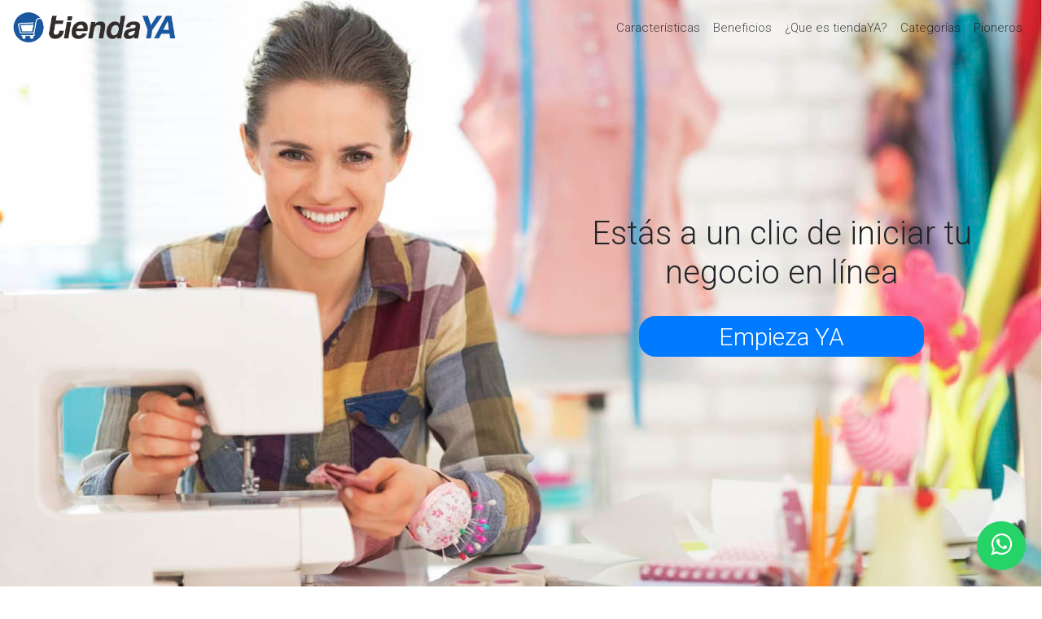

--- FILE ---
content_type: text/html; charset=UTF-8
request_url: https://www.tiendaya.co/landing
body_size: 6134
content:
<!DOCTYPE html>
<html>
<head>
  <meta charset="utf-8">
  <meta http-equiv="X-UA-Compatible" content="IE=edge">
  <meta name="viewport" content="width=device-width, initial-scale=1">
  <title>tiendaYA</title> 
    <meta name="description" content="Vendes fácil, vendes ya">
  <meta name="viewport" content="width=device-width, initial-scale=1">
  <meta name="author" content="tiendaYA">
  <meta property="og:site_name" content="tiendaYA" />
  <meta property="og:locale" content="es_ES" />
    <meta name="description" content="Vendes fácil, vendes ya">
  <meta property="og:url" content="https://www.tiendaya.co/landing" />
  <meta property="og:title" content="tiendaYA" />
  <meta property="og:type" content="website" />
  <meta property="og:description" content="Vendes fácil, vendes ya">
  <meta property="og:image" content="https://www.tiendaya.co/" />
  <meta name="twitter:image" content="https://www.tiendaya.co/">
  <meta name="twitter:description" content="Vendes fácil, vendes ya">
  <meta name="twitter:site" content="@">
  <meta name="twitter:title" content="tiendaYA">
  <meta name="twitter:creator" content="@">

  <link rel="stylesheet" href="https://stackpath.bootstrapcdn.com/bootstrap/4.2.1/css/bootstrap.min.css" integrity="sha384-GJzZqFGwb1QTTN6wy59ffF1BuGJpLSa9DkKMp0DgiMDm4iYMj70gZWKYbI706tWS" crossorigin="anonymous">
  <link href="https://www.tiendaya.co/vendor/font-awesome/css/font-awesome.min.css" rel="stylesheet" type="text/css">
  <link rel="stylesheet" type="text/css" href="https://www.tiendaya.co/css/main.css?v=14112018">
  <link rel="stylesheet" type="text/css" href="https://www.tiendaya.co/css/ladingStyle.css?v=2210202001">
  <link rel="stylesheet" type="text/css" href="https://www.tiendaya.co/css/popup.css">
  <link href="https://fonts.googleapis.com/css?family=Roboto:300" rel="stylesheet">
  <script src="https://www.tiendaya.co/js/jquery.magnific-popup.min.js"></script>
  <script src="https://www.tiendaya.co/js/principal_front.js"></script>
      <!-- Google Tag Manager -->
    <script>(function(w,d,s,l,i){w[l]=w[l]||[];w[l].push({'gtm.start':
    new Date().getTime(),event:'gtm.js'});var f=d.getElementsByTagName(s)[0],
    j=d.createElement(s),dl=l!='dataLayer'?'&l='+l:'';j.async=true;j.src=
    'https://www.googletagmanager.com/gtm.js?id='+i+dl;f.parentNode.insertBefore(j,f);
    })(window,document,'script','dataLayer','GTM-T3379D4');</script>
    <!-- End Google Tag Manager -->
  </head>
<body>
      <!-- Google Tag Manager (noscript) -->
    <noscript><iframe src="https://www.googletagmanager.com/ns.html?id=GTM-T3379D4"
    height="0" width="0" style="display:none;visibility:hidden"></iframe></noscript>
    <!-- End Google Tag Manager (noscript) -->
        <script type="text/javascript" async src="https://d335luupugsy2.cloudfront.net/js/loader-scripts/da1fbaf3-0b9f-4583-b34b-8e7b890af09f-loader.js"></script>
  
  <input type="hidden" id="property_ID_tawkto" name="property_ID_tawkto" value="">
  <input type="hidden" id="widget_ID_tawkto" name="widget_ID_tawkto" value="">

  <div class="container-fluid">
    <nav id="navbarPrincipal" class="navbar fixed-top navbar-expand-lg navbar-dark bg-light">
      <a class="navbar-brand" href="/">
        <img id="logoTiendaya" src="https://www.tiendaya.co/img/logo_front.png" width="200" height="auto" alt="">
      </a>
      <button class="navbar-toggler" type="button" data-toggle="collapse" data-target="#navbarSupportedContent" aria-controls="navbarSupportedContent" aria-expanded="false" aria-label="Toggle navigation">
      <span class="navbar-toggler-icon"></span>
      </button>
      <div class="collapse navbar-collapse" id="navbarSupportedContent">
        <ul class="navbar-nav ml-auto">    
            <li class="nav-item">
    <a class="nav-link nav-link2" href="#descripcion">Características</a>
  </li>
  <li class="nav-item">
    <a class="nav-link nav-link2" href="#beneficios">Beneficios</a>
  </li>
  <li class="nav-item">
    <a class="nav-link nav-link2" href="#caracteristicas">¿Que es tiendaYA?</a>
  </li> 
  <li class="nav-item">
    <a class="nav-link nav-link2" href="#caracteristicas2">Categorías</a>
  </li>
  <li class="nav-item">
    <a class="nav-link nav-link2" href="#pioneros">Pioneros</a>
  </li>
        </ul>
      </div>
    </nav>
  </div>

  <div>
      <div class="modal fade bd-example-modal-lg" id="pioneroModal" tabindex="-1" role="dialog" aria-labelledby="myModalLabel">
	<div class="modal-dialog modal-lg" role="document">
		<div class="modal-content">
			<div class="modal-header bg-primary text-white">
				<h5 class="modal-title">Solicita tu código de descuento <b>EMPRENDEDOR PIONERO</b></h5>
				<button type="button" class="close" data-dismiss="modal" aria-label="Close">
				<span class="text-white" aria-hidden="true">&times;</span>
				<span class="sr-only">Close</span>
				</button>
			</div>
			<div class="modal-body">
				<div id="mensajesModal"></div>
				<form method = 'POST' id="formSolicitudDescuento" action="">
					<input type="hidden" name="_token" value="a5a5TyO9RedGKImTLB1YjO7SGl1ob4I0sotXCMo8" id="token">
					<label for="nombre_pionero" class="form-label">Nombres</label>
					<input type="text"  class="form-control" name="nombre_pionero" id="nombre_pionero">
					<label for="apellido_pionero" class="form-label">Apellidos</label>
					<input type="text"  class="form-control" name="apellido_pionero" id="apellido_pionero">
					<label for="tipoIdentificacion_id_pionero" class="form-label">Tipo id.</label>
					<select name="tipoIdentificacion_id_pionero" id="tipoIdentificacion_id_pionero" class="form-control">
												<option value="1">CEDULA DE CIUDADANIA</option>
												<option value="2">NIT</option>
												<option value="3">TARJETA DE IDENTIDAD</option>
												<option value="4">Registro civil</option>
												<option value="5">Tarjeta de extranjería</option>
												<option value="6">Cédula de extranjería</option>
												<option value="7">Pasaporte</option>
												<option value="8">Documento de identificación extranjero</option>
												<option value="9">NIT de otro país</option>
												<option value="10">NUIP *</option>
											</select>
					<label for="identificacion_pionero" class="form-label">Identificación</label>
					<input type="number"  class="form-control" name="identificacion_pionero" id="identificacion_pionero">
					<label for="email_pionero" class="form-label">Email</label>
					<input type="email"  class="form-control" name="email_pionero" id="email_pionero">
					<label for="email_confirmation" class="form-label">Confirmar email</label>
					<input type="email"  class="form-control" name="email_confirmation_pionero" id="email_confirmation_pionero">
					<label for="comentario_pionero" class="form-label">Comentario</label>
					<textarea name="comentario_pionero" id="comentario_pionero" cols="30" rows="3" class="form-control"></textarea>
				</form>
			</div>
			<div class="modal-footer">
				<a id="btnEnviarSolicitudDescuento" class="btn btn-white btn150-white">Enviar solicitud</a>
			</div>
		</div> --><!-- /.modal-content -->
	</div><!-- /.modal-dialog -->
</div><!-- /.modal -->


<div class="modal fade" id="icluyeModal" tabindex="-1" role="dialog" aria-labelledby="icluyeModalLabel" aria-hidden="true">
  <div class="modal-dialog" role="document">
    <div class="modal-content">
      <div class="modal-header bg-primary text-white">
        <h5 class="modal-title" id="icluyeModalLabel">¿Qué incluye tu licencia de <b>tiendaYA</b>?</h5>
        <button type="button" class="close" data-dismiss="modal" aria-label="Close">
          <span class="text-white" aria-hidden="true">&times;</span>
        </button>
      </div>
      <div class="modal-body">
        <ul id="incluye">
        	<li>Tienda en línea 365 días del año, 24 horas al día</li>
        	<li>Dominio .COM por 1 año</li>
        	<li>Carrito de compras pre-configurado</li>
        	<li>Soporte <b>fanático</b> por WhatsApp y correo</li>
        	<li>Plataforma de personalización de tiendas virtuales</li>
        	<li>Software de gestión empresarial (compras, ventas, caja, inventario, etc.)</li>
        	<li>Almacenamiento y publicación ilimitada de productos</li>
        	<li>Uso ilimitado de plantillas</li>
        </ul>
      </div>
      <div class="modal-footer">
        <button type="button" class="btn btn-secondary" data-dismiss="modal">Cerrar</button>
      </div>
    </div>
  </div>
</div>

<div class="modal fade" id="incluyeModal" tabindex="-1" role="dialog" aria-labelledby="icluyeModalLabel" aria-hidden="true">
  <div class="modal-dialog" role="document">
    <div class="modal-content">
      <div class="modal-header bg-primary text-white">
        <h5 class="modal-title" id="icluyeModalLabel">¿Qué incluye tu licencia de gratuita <b>tiendaYA</b>?</h5>
        <button type="button" class="close" data-dismiss="modal" aria-label="Close">
          <span class="text-white" aria-hidden="true">&times;</span>
        </button>
      </div>
      <div class="modal-body">
        <ul id="incluye">
        	<li>Tienda en línea gratis por los primeros 90 días, 24 horas al día</li>
        	<li>Subdominio corporativo</li>
        	<li>Carrito de compras pre-configurado</li>
        	<li>Soporte <b>fanático</b> por WhatsApp y correo</li>
        	<li>Plataforma de personalización de tiendas virtuales</li>
        	<li>Software de gestión empresarial (compras, ventas, caja, inventario, etc.)</li>
        	<li>Almacenamiento y publicación ilimitada de productos</li>
        	<li>Uso ilimitado de plantillas</li>
        </ul>
      </div>
      <div class="modal-footer">
        <button type="button" class="btn btn-secondary" data-dismiss="modal">Cerrar</button>
      </div>
    </div>
  </div>
</div>
  
  <div class="container-fluid landingImage">
    <div class="row">
      
    </div>
  </div>
  
  <div class="mensajeFront text-center">
    <h1 class="textFront">Estás a un clic de iniciar tu negocio en línea</h1>
    <a class="btn btn-primary btn200-primary" href="#dominios">Empieza YA</a>
  </div>

  <div class="container">
    <div id="dominios" class="section">
      <div id="registroDomain">
        <h1 class="text-center">Adquiere tu tienda YA</h1> 
        <!-- <h5 class="text-center">o prueba totalmente GRATIS nuestra plataforma por 14 días</h5> -->
        <div class="form-group">
          <div class="alert alert-primary col-md-8 offset-md-2" role="alert">
            <h5 class="text-center"><b>Obtén una prueba de 14 días totalmente GRATIS </b>
            </h5>
          </div>
          <div id="mensajes">
                     </div> 
          <form method='POST' action="https://www.tiendaya.co/landingPrueba">
            <input type="hidden" name="_token" value="a5a5TyO9RedGKImTLB1YjO7SGl1ob4I0sotXCMo8" autocomplete="off">            <div class="subsection">
              <input type="hidden" name="_token" value="a5a5TyO9RedGKImTLB1YjO7SGl1ob4I0sotXCMo8" id="token">
<input type="hidden" name="tipoIdentificacion_id" id="tipoIdentificacion_id" value="1">
<input type="hidden" name="apellido" id="apellido" value="Usuario Prueba">
<div>
  <label for="nombre">Nombre</label>
  <input type="text" class="form-control" name="nombre" id="nombre" placeholder="Escribe aquí tu nombre" required>
</div>
<div class="form-group">
  <label for="email">Tu correo electrónico</label>
  <input type="email" class="form-control" name="email" id="email" placeholder="Email@gmail.com" required>
</div>
<div class="form-group">
  <label for="telefono">Celular</label>
  <input type="number" class="form-control" name="telefono" id="telefono" placeholder="3220000000" required>
</div>
<div class="form-group">
  
  <div class="g-recaptcha" name="captcha" id="captcha" data-sitekey="6LearAgqAAAAAElKMHAwn3dEuNH-wUWZ7afG9jip" required></div>
</div>
<div class="form-group">
  <div class="form-check">
    <input class="form-check-input" type="checkbox" id="gridCheck" name="gridCheck" value="" required>
    <label class="form-check-label" for="checkPolicies">
      Estoy de acuerdo con los <a href="/articulos/terminos" target="_blank">términos y condiciones del servicio</a>
    </label>
  </div>
</div>
            </div>
            <div class="form-row">
              <div class="form-group col-md-4 offset-md-4">
                <button type="submit" class="btn btn-primary btn150-primary" style="width: 100%"><i class="fa fa-gift" aria-hidden="true"></i> INICIA TU PRUEBA GRATIS</button>
              </div>
            </div>
          </form>
        </div>
      </div>
    </div>

    <div id="beneficios" class="sectionFondo">
      <div class="backgroundSection" style="background: steelblue;">
        &nbsp;
      </div>    
      <div class="imgSectionLeft" style="background-image: url('./images/pintor_tiendaya.jpg')">
        &nbsp;
      </div>
      <div class="backgroundSection">
        &nbsp;
      </div>  
      <div class="row textFondo">
        <div class="col-md-6 d-none d-sm-none d-md-block">
          &nbsp;
        </div>
        <div id="textoAzul" class="col-md-6 col-12">
          <h1>Llega a más clientes</h1>
          <hr>
          <h4 class="descripcionSeccion">
          Aumenta tu posicionamiento en el mercado ofreciendo productos y servicios 24 horas al día los 365 días del año en tu tienda virtual.
          </h4>
            <br>
          <a href="#dominios" class="btn btn-white btn150-gray">Solicita tu tiendaYA</a>
        </div>
      </div>
    </div>

    <div id="descripcion" class="section">
      <div id="descripcionSec" class="row">
        <div class="col-md-12 col-12">
          <h1 class="titleDesc text-center">Tu tienda en línea profesional</h1>
          <h5 class="text-center">Aumenta las ventas de tu canal digital con estas potentes herramientas</h5>
          <br>
        </div>
        <div class="col-md-2 col-4 text-center">
          <img src="https://www.tiendaya.co/img/svglanding/tienda.svg" width="100%" height="auto" alt="">
          <h4>Tu propio dominio .com</h4>
        </div>
        <div class="col-md-2 col-4 text-center">
          <img src="https://www.tiendaya.co/img/svglanding/responsivo.svg" width="100%" height="auto" alt="">
          <h4>Adaptable a móviles</h4>
        </div>
        <div class="col-md-2 col-4 text-center">
          <img src="https://www.tiendaya.co/img/svglanding/lupa.svg" width="100%" height="auto" alt="">
          <h4>Buscadores inteligentes</h4>
        </div>
        <div class="col-md-2 col-4 text-center">
          <img src="https://www.tiendaya.co/img/svglanding/carrito.svg" width="100%" height="auto" alt="">
          <h4>Carrito de compras</h4>
        </div>
        <div class="col-md-2 col-4 text-center">
          <img src="https://www.tiendaya.co/img/svglanding/slides.svg" width="100%" height="auto" alt="">
          <h4>Gestor multimedia</h4>
        </div>
        <div class="col-md-2 col-4 text-center">
          <img src="https://www.tiendaya.co/img/svglanding/youtube.svg" width="100%" height="auto" alt="">
          <h4>Inserción de videos</h4>
        </div>
        <div class="col-md-2 col-4 text-center">
          <img src="https://www.tiendaya.co/img/svglanding/promo.svg" width="100%" height="auto" alt="">
          <h4>Productos en promoción</h4>
        </div>
        <div class="col-md-2 col-4 text-center">
          <img src="https://www.tiendaya.co/img/svglanding/envios.svg" width="100%" height="auto" alt="">
          <h4>Calculador de envíos</h4>
        </div>
        <div class="col-md-2 col-4 text-center">
          <img src="https://www.tiendaya.co/img/svglanding/contacto.svg" width="100%" height="auto" alt="">
          <h4>Formularios de contacto</h4>
        </div>
        <div class="col-md-2 col-4 text-center">
          <img src="https://www.tiendaya.co/img/svglanding/whatsapp.svg" width="100%" height="auto" alt="">
          <h4>Mensajes a tu WhatsApp</h4>
        </div>
        <div class="col-md-2 col-4 text-center">
          <img src="https://www.tiendaya.co/img/svglanding/instagram.svg" width="100%" height="auto" alt="">
          <h4>Enlaces a tus redes</h4>
        </div>
        <div class="col-md-12 col-12">
          <h1 class="titleDesc text-center" style="margin-top: 100px">La gestión de tu negocio en la nube</h1>
          <h5 class="text-center">Administra tu modelo de negocio desde el lugar del mundo donde estés</h5>
          <br>
        </div>
        <div class="col-md-2 col-4 text-center">
          <img src="https://www.tiendaya.co/img/svglanding/terceros.svg" width="100%" height="auto" alt="">
          <h4>Clientes y proveedores</h4>
        </div>
        <div class="col-md-2 col-4 text-center">
          <img src="https://www.tiendaya.co/img/svglanding/inventario.svg" width="100%" height="auto" alt="">
          <h4>Gestor de inventarios</h4>
        </div>
        <div class="col-md-2 col-4 text-center">
          <img src="https://www.tiendaya.co/img/svglanding/compras.svg" width="100%" height="auto" alt="">
          <h4>Compras y ventas</h4>
        </div>
        <div class="col-md-2 col-4 text-center">
          <img src="https://www.tiendaya.co/img/svglanding/cartera.svg" width="100%" height="auto" alt="">
          <h4>Cartera de clientes</h4>
        </div>
        <div class="col-md-2 col-4 text-center">
          <img src="https://www.tiendaya.co/img/svglanding/caja.svg" width="100%" height="auto" alt="">
          <h4>Módulo de cajas</h4>
        </div>
        <div class="col-md-2 col-4 text-center">
          <img src="https://www.tiendaya.co/img/svglanding/factura.svg" width="100%" height="auto" alt="">
          <h4>Facturación integrada</h4>
        </div>
        <div class="col-md-2 col-4 text-center">
          <img src="https://www.tiendaya.co/img/svglanding/agenda.svg" width="100%" height="auto" alt="">
          <h4>Agendador de tareas</h4>
        </div>
        <div class="col-md-2 col-4 text-center">
          <img src="https://www.tiendaya.co/img/svglanding/nomina.svg" width="100%" height="auto" alt="">
          <h4>Control de nómina</h4>
        </div>
        <div class="col-md-2 col-4 text-center">
          <img src="https://www.tiendaya.co/img/svglanding/bancos.svg" width="100%" height="auto" alt="">
          <h4>Gestor de bancos</h4>
        </div>
        <div class="col-md-2 col-4 text-center">
          <img src="https://www.tiendaya.co/img/svglanding/reportes.svg" width="100%" height="auto" alt="">
          <h4>Reportes dinámicos</h4>
        </div>
        <div class="col-md-2 col-4 text-center">
          <img src="https://www.tiendaya.co/img/svglanding/restaurante.svg" width="100%" height="auto" alt="">
          <h4>Módulos personalizados</h4>
        </div>
        <div class="col-md-2 col-4 text-center">
          <img src="https://www.tiendaya.co/img/svglanding/configuracion.svg" width="100%" height="auto" alt="">
          <h4>Configuración integrada</h4>
        </div>
        <div class="col-md-12 col-12">
          <h1 class="titleDesc text-center" style="margin-top: 100px">Facturación electrónica</h1>
          <h5 class="text-center">Puedes incluir este módulo e integrar todo tu proceso de facturación cumpliendo con los requisitos de la DIAN</h5>
          <br>
        </div>
        <div class="col-md-2 col-4 text-center">
          <img src="https://www.tiendaya.co/img/svglanding/electronicafactura.svg" width="100%" height="auto" alt="">
          <h4>Facturas ilimitadas</h4>
        </div>
        <div class="col-md-2 col-4 text-center">
          <img src="https://www.tiendaya.co/img/svglanding/electronicacertificado.svg" width="100%" height="auto" alt="">
          <h4>Gestor de certificados</h4>
        </div>
        <div class="col-md-2 col-4 text-center">
          <img src="https://www.tiendaya.co/img/svglanding/electronicacredito.svg" width="100%" height="auto" alt="">
          <h4>Notas crédito</h4>
        </div>
        <div class="col-md-2 col-4 text-center">
          <img src="https://www.tiendaya.co/img/svglanding/electronicadebito.svg" width="100%" height="auto" alt="">
          <h4>Notas débito</h4>
        </div>
      </div>
    </div>

    <div id="caracteristicas2" class="sectionFondo">
      <div class="backgroundSection" style="background: #004485;">
        &nbsp;
      </div>
      <div class="imgSectionRight" style="background-image: url('/img/artesaniascolombia.jpg')">
        &nbsp;
      </div>
      <div class="backgroundSectionArtesanias">
        &nbsp;
      </div>
      <div class="row textFondo">
        <div id="textoVioleta2" class="col-md-6 col-12">
          <h3>Conoce las empresas que usan <b>tiendaYA</b> gracias al apoyo de diferentes entidades</h3><br>
          <img src="/img/logosalianza.png" width="90%">
          <hr>
          <!-- <h4 class="descripcionSeccion">
          Es la plataforma en línea que estabas buscando. Te ofrece una atractiva tienda en línea para tus productos y al mismo tiempo un potente sistema de facturación e inventario que te permitirá organizar financieramente tu empresa o emprendimiento.
          </h4> -->
            <br>
          <a href="/categoria/artesanias" class="btn btn-white btn150-gray">Ver empresas</a>

        </div>
        <div class="col-md-6 d-none d-sm-none d-md-block">
          &nbsp;
        </div>
      </div>
    </div>

    <div id="funciones" class="section secCenter">
      <div class="row">
        <div class="col-md-6 col-12">
          <h1 class="titleDesc">¿Qué obtengo diferente?</h1>
        </div>
        <div class="col-md-6 col-12">
          <h4 class="descripcionSeccion">
          Con <b>tiendaYA</b> tendrás acceso a un gran número de plantillas personalizables y adaptables a móviles, así como una plataforma para alimentar tu tienda. Además de esto, podrás conocer en tiempo real los movimientos de caja, ventas, compras e inventario de tu empresa desde cualquier lugar del mundo.
          </h4>
            <br>
          <a href="#dominios" class="btn btn-white btn150-white">Solicitar una prueba</a>
        </div>
      </div>
    </div>

     <div id="caracteristicas" class="sectionFondo">
      <div class="backgroundSection" style="background: #7a0d8d;">
        &nbsp;
      </div>
      <div class="imgSectionRight" style="background-image: url('./images/floristeria_tiendaya.jpg')">
        &nbsp;
      </div>
      <div class="backgroundSectionPurple">
        &nbsp;
      </div>
      <div class="row textFondo">
        <div id="textoVioleta" class="col-md-6 col-12">
          <h1>¿Qué es tiendaYA?</h1>
          <hr>
          <h4 class="descripcionSeccion">
          Es la plataforma en línea que estabas buscando. Te ofrece una atractiva tienda en línea para tus productos y al mismo tiempo un potente sistema de facturación e inventario que te permitirá organizar financieramente tu empresa o emprendimiento.
          </h4>
            <br>
          <a href="#dominios" class="btn btn-white btn150-gray">Quiero mi tiendaYA</a>
        </div>
        <div class="col-md-6 d-none d-sm-none d-md-block">
          &nbsp;
        </div>
      </div>
    </div>

    <div class="section secCenter">
      <div class="row">
        <div class="col-12">
          <h1 class="titleDesc">Con <b>tiendaYA</b> muchos empresarios abrieron su canal digital y están afrontando la nueva realidad</h1>
          <a href="/categorias" class="btn btn-white btn150-white">Ver empresas</a>
        </div>
      </div>
    </div>

    <div id="pioneros" class="sectionFondo">
      <div class="backgroundSection" style="background: orangered;">
        &nbsp;
      </div>
      <div class="imgSectionLeft" style="background-image: url('./images/reposteria_tiendaya.jpg')">
        &nbsp;
      </div>
      <div class="backgroundSectionOrange">
        &nbsp;
      </div>
      <div class="row textFondo">
        <div class="col-md-6 d-none d-sm-none d-md-block">
          &nbsp;
        </div>
        <div id="textoNaranja" class="col-md-6 col-12">
          <h1>¿Quieres hacer parte del programa pioneros?</h1>
          <hr>
          <h4 class="descripcionSeccion">
          Envíanos un mensaje con tus datos a pioneros@tiendaya.co solicitando tu bono de descuento único y obtendrás tu <b>tiendaYA</b> a un precio especial para nuestros emprendedores pioneros*.
          </h4><br>
          <small>* Aplican condiciones y restricciones</small>
        </div>
      </div>
    </div>
  </div>

  <div class="Button_Whatsapp">
    <a href="https://wa.me/573243907249" class="whatsapp" target="_blank"> 
      <i class="fa fa-whatsapp"></i>
    </a>
  </div>
  </div>

  <div id="footer" class="container-fluid footer">
    <!-- <div class="container"> -->
      <div class="row">
        <div class="col">
          <img id="logoTiendaya" src="https://www.tiendaya.co/img/logo_frontwhite.png" width="150" height="auto" alt="">
          <ul>
            <li>CALLE 3AN 2E-32 CUCUTA</li>
            <li>
              <a href="Mailto: comercial@ingenioapps.co">
                  comercial@ingenioapps.co
              </a>
            </li>
             <input type="hidden" name="correoTienda" id="correoTienda" value="comercial@ingenioapps.co">
             <input type="hidden" name="nombreTienda" id="nombreTienda" value="Comercial tiendaYa">
            <li>
              <a href="Tel: 3243907249">
                  Tel. 3243907249
              </a>
            </li>
            <li>Copyright &copy;<script>document.write(new Date().getFullYear());</script> Todos los derechos reservados</li>
          </ul>
        </div>
        <div class="col">
          <b>ENLACES DE INTERÉS</b>
          <ul>
            <li><a href="/articulos/terminos" target="_blank">Política de privacidad</a></li>
            <li><a href="/login" target="_blank">Acceso a usarios</a></li>
            <!-- <li><a href="https://www.ingenioapps.co" target="_blank">Powered by: IngenioApps</a></li> -->
          </ul>
        </div>
        <div class="col">
                                          <a href="https://wa.me/573243907249" target="_blank"><i class="fa fa-whatsapp fa-3x" aria-hidden="true"></i></a>
                  </div>
      </div>
    <!-- </div> -->
  </div>

  <script>(function(w,d,s,l,i){w[l]=w[l]||[];w[l].push({'gtm.start':
  new Date().getTime(),event:'gtm.js'});var f=d.getElementsByTagName(s)[0],
  j=d.createElement(s),dl=l!='dataLayer'?'&l='+l:'';j.async=true;j.src=
  'https://www.googletagmanager.com/gtm.js?id='+i+dl;f.parentNode.insertBefore(j,f);
  })(window,document,'script','dataLayer','GTM-T3379D4');</script>


  <script src="https://code.jquery.com/jquery-3.3.1.min.js" integrity="sha256-FgpCb/KJQlLNfOu91ta32o/NMZxltwRo8QtmkMRdAu8=" crossorigin="anonymous"></script>
  <script src="https://cdnjs.cloudflare.com/ajax/libs/popper.js/1.14.3/umd/popper.min.js" integrity="sha384-ZMP7rVo3mIykV+2+9J3UJ46jBk0WLaUAdn689aCwoqbBJiSnjAK/l8WvCWPIPm49" crossorigin="anonymous"></script>
  <script src="https://stackpath.bootstrapcdn.com/bootstrap/4.1.3/js/bootstrap.min.js" integrity="sha384-ChfqqxuZUCnJSK3+MXmPNIyE6ZbWh2IMqE241rYiqJxyMiZ6OW/JmZQ5stwEULTy" crossorigin="anonymous"></script>

  <!--Start of Tawk.to Script-->
  <script type="text/javascript">
    var property_ID_tawkto = $('#property_ID_tawkto').val();
    var widget_ID_tawkto = $('#widget_ID_tawkto').val();

    var Tawk_API=Tawk_API||{}, Tawk_LoadStart=new Date();
    (function(){
    var s1=document.createElement("script"),s0=document.getElementsByTagName("script")[0];
    s1.async=true;
    s1.src='https://embed.tawk.to/'+property_ID_tawkto+'/'+widget_ID_tawkto+'?lang=es';
    s1.charset='UTF-8';
    s1.setAttribute('crossorigin','*');
    s0.parentNode.insertBefore(s1,s0);
    })();
  </script>
  <!--End of Tawk.to Script-->
    
    <script src="https://www.tiendaya.co/js/jqwidgets/jqxcore.js"></script>
  <script src="https://www.tiendaya.co/js/jqwidgets/jqxlistbox.js"></script>
  <script src="https://www.tiendaya.co/js/jqwidgets/jqxscrollbar.js"></script>
  <script src="https://www.tiendaya.co/js/jqwidgets/jqxbuttons.js"></script>
  <script src="https://www.tiendaya.co/js/jqwidgets/jqxdata.js"></script>
  <script src="https://www.tiendaya.co/js/jqwidgets/jqxcombobox.js"></script>
  <script src="https://www.tiendaya.co/js/jqwidgets/jqxinput.js"></script>
  <script src="https://www.tiendaya.co/js/jqwidgets/jqxtooltip.js"></script>
  <script src="https://www.tiendaya.co/js/script_landing.js"></script>
  <script src="https://www.google.com/recaptcha/api.js" async defer></script>
</body>
</html> 

--- FILE ---
content_type: text/html; charset=utf-8
request_url: https://www.google.com/recaptcha/api2/anchor?ar=1&k=6LearAgqAAAAAElKMHAwn3dEuNH-wUWZ7afG9jip&co=aHR0cHM6Ly93d3cudGllbmRheWEuY286NDQz&hl=en&v=PoyoqOPhxBO7pBk68S4YbpHZ&size=normal&anchor-ms=20000&execute-ms=30000&cb=7bzapp63980x
body_size: 49321
content:
<!DOCTYPE HTML><html dir="ltr" lang="en"><head><meta http-equiv="Content-Type" content="text/html; charset=UTF-8">
<meta http-equiv="X-UA-Compatible" content="IE=edge">
<title>reCAPTCHA</title>
<style type="text/css">
/* cyrillic-ext */
@font-face {
  font-family: 'Roboto';
  font-style: normal;
  font-weight: 400;
  font-stretch: 100%;
  src: url(//fonts.gstatic.com/s/roboto/v48/KFO7CnqEu92Fr1ME7kSn66aGLdTylUAMa3GUBHMdazTgWw.woff2) format('woff2');
  unicode-range: U+0460-052F, U+1C80-1C8A, U+20B4, U+2DE0-2DFF, U+A640-A69F, U+FE2E-FE2F;
}
/* cyrillic */
@font-face {
  font-family: 'Roboto';
  font-style: normal;
  font-weight: 400;
  font-stretch: 100%;
  src: url(//fonts.gstatic.com/s/roboto/v48/KFO7CnqEu92Fr1ME7kSn66aGLdTylUAMa3iUBHMdazTgWw.woff2) format('woff2');
  unicode-range: U+0301, U+0400-045F, U+0490-0491, U+04B0-04B1, U+2116;
}
/* greek-ext */
@font-face {
  font-family: 'Roboto';
  font-style: normal;
  font-weight: 400;
  font-stretch: 100%;
  src: url(//fonts.gstatic.com/s/roboto/v48/KFO7CnqEu92Fr1ME7kSn66aGLdTylUAMa3CUBHMdazTgWw.woff2) format('woff2');
  unicode-range: U+1F00-1FFF;
}
/* greek */
@font-face {
  font-family: 'Roboto';
  font-style: normal;
  font-weight: 400;
  font-stretch: 100%;
  src: url(//fonts.gstatic.com/s/roboto/v48/KFO7CnqEu92Fr1ME7kSn66aGLdTylUAMa3-UBHMdazTgWw.woff2) format('woff2');
  unicode-range: U+0370-0377, U+037A-037F, U+0384-038A, U+038C, U+038E-03A1, U+03A3-03FF;
}
/* math */
@font-face {
  font-family: 'Roboto';
  font-style: normal;
  font-weight: 400;
  font-stretch: 100%;
  src: url(//fonts.gstatic.com/s/roboto/v48/KFO7CnqEu92Fr1ME7kSn66aGLdTylUAMawCUBHMdazTgWw.woff2) format('woff2');
  unicode-range: U+0302-0303, U+0305, U+0307-0308, U+0310, U+0312, U+0315, U+031A, U+0326-0327, U+032C, U+032F-0330, U+0332-0333, U+0338, U+033A, U+0346, U+034D, U+0391-03A1, U+03A3-03A9, U+03B1-03C9, U+03D1, U+03D5-03D6, U+03F0-03F1, U+03F4-03F5, U+2016-2017, U+2034-2038, U+203C, U+2040, U+2043, U+2047, U+2050, U+2057, U+205F, U+2070-2071, U+2074-208E, U+2090-209C, U+20D0-20DC, U+20E1, U+20E5-20EF, U+2100-2112, U+2114-2115, U+2117-2121, U+2123-214F, U+2190, U+2192, U+2194-21AE, U+21B0-21E5, U+21F1-21F2, U+21F4-2211, U+2213-2214, U+2216-22FF, U+2308-230B, U+2310, U+2319, U+231C-2321, U+2336-237A, U+237C, U+2395, U+239B-23B7, U+23D0, U+23DC-23E1, U+2474-2475, U+25AF, U+25B3, U+25B7, U+25BD, U+25C1, U+25CA, U+25CC, U+25FB, U+266D-266F, U+27C0-27FF, U+2900-2AFF, U+2B0E-2B11, U+2B30-2B4C, U+2BFE, U+3030, U+FF5B, U+FF5D, U+1D400-1D7FF, U+1EE00-1EEFF;
}
/* symbols */
@font-face {
  font-family: 'Roboto';
  font-style: normal;
  font-weight: 400;
  font-stretch: 100%;
  src: url(//fonts.gstatic.com/s/roboto/v48/KFO7CnqEu92Fr1ME7kSn66aGLdTylUAMaxKUBHMdazTgWw.woff2) format('woff2');
  unicode-range: U+0001-000C, U+000E-001F, U+007F-009F, U+20DD-20E0, U+20E2-20E4, U+2150-218F, U+2190, U+2192, U+2194-2199, U+21AF, U+21E6-21F0, U+21F3, U+2218-2219, U+2299, U+22C4-22C6, U+2300-243F, U+2440-244A, U+2460-24FF, U+25A0-27BF, U+2800-28FF, U+2921-2922, U+2981, U+29BF, U+29EB, U+2B00-2BFF, U+4DC0-4DFF, U+FFF9-FFFB, U+10140-1018E, U+10190-1019C, U+101A0, U+101D0-101FD, U+102E0-102FB, U+10E60-10E7E, U+1D2C0-1D2D3, U+1D2E0-1D37F, U+1F000-1F0FF, U+1F100-1F1AD, U+1F1E6-1F1FF, U+1F30D-1F30F, U+1F315, U+1F31C, U+1F31E, U+1F320-1F32C, U+1F336, U+1F378, U+1F37D, U+1F382, U+1F393-1F39F, U+1F3A7-1F3A8, U+1F3AC-1F3AF, U+1F3C2, U+1F3C4-1F3C6, U+1F3CA-1F3CE, U+1F3D4-1F3E0, U+1F3ED, U+1F3F1-1F3F3, U+1F3F5-1F3F7, U+1F408, U+1F415, U+1F41F, U+1F426, U+1F43F, U+1F441-1F442, U+1F444, U+1F446-1F449, U+1F44C-1F44E, U+1F453, U+1F46A, U+1F47D, U+1F4A3, U+1F4B0, U+1F4B3, U+1F4B9, U+1F4BB, U+1F4BF, U+1F4C8-1F4CB, U+1F4D6, U+1F4DA, U+1F4DF, U+1F4E3-1F4E6, U+1F4EA-1F4ED, U+1F4F7, U+1F4F9-1F4FB, U+1F4FD-1F4FE, U+1F503, U+1F507-1F50B, U+1F50D, U+1F512-1F513, U+1F53E-1F54A, U+1F54F-1F5FA, U+1F610, U+1F650-1F67F, U+1F687, U+1F68D, U+1F691, U+1F694, U+1F698, U+1F6AD, U+1F6B2, U+1F6B9-1F6BA, U+1F6BC, U+1F6C6-1F6CF, U+1F6D3-1F6D7, U+1F6E0-1F6EA, U+1F6F0-1F6F3, U+1F6F7-1F6FC, U+1F700-1F7FF, U+1F800-1F80B, U+1F810-1F847, U+1F850-1F859, U+1F860-1F887, U+1F890-1F8AD, U+1F8B0-1F8BB, U+1F8C0-1F8C1, U+1F900-1F90B, U+1F93B, U+1F946, U+1F984, U+1F996, U+1F9E9, U+1FA00-1FA6F, U+1FA70-1FA7C, U+1FA80-1FA89, U+1FA8F-1FAC6, U+1FACE-1FADC, U+1FADF-1FAE9, U+1FAF0-1FAF8, U+1FB00-1FBFF;
}
/* vietnamese */
@font-face {
  font-family: 'Roboto';
  font-style: normal;
  font-weight: 400;
  font-stretch: 100%;
  src: url(//fonts.gstatic.com/s/roboto/v48/KFO7CnqEu92Fr1ME7kSn66aGLdTylUAMa3OUBHMdazTgWw.woff2) format('woff2');
  unicode-range: U+0102-0103, U+0110-0111, U+0128-0129, U+0168-0169, U+01A0-01A1, U+01AF-01B0, U+0300-0301, U+0303-0304, U+0308-0309, U+0323, U+0329, U+1EA0-1EF9, U+20AB;
}
/* latin-ext */
@font-face {
  font-family: 'Roboto';
  font-style: normal;
  font-weight: 400;
  font-stretch: 100%;
  src: url(//fonts.gstatic.com/s/roboto/v48/KFO7CnqEu92Fr1ME7kSn66aGLdTylUAMa3KUBHMdazTgWw.woff2) format('woff2');
  unicode-range: U+0100-02BA, U+02BD-02C5, U+02C7-02CC, U+02CE-02D7, U+02DD-02FF, U+0304, U+0308, U+0329, U+1D00-1DBF, U+1E00-1E9F, U+1EF2-1EFF, U+2020, U+20A0-20AB, U+20AD-20C0, U+2113, U+2C60-2C7F, U+A720-A7FF;
}
/* latin */
@font-face {
  font-family: 'Roboto';
  font-style: normal;
  font-weight: 400;
  font-stretch: 100%;
  src: url(//fonts.gstatic.com/s/roboto/v48/KFO7CnqEu92Fr1ME7kSn66aGLdTylUAMa3yUBHMdazQ.woff2) format('woff2');
  unicode-range: U+0000-00FF, U+0131, U+0152-0153, U+02BB-02BC, U+02C6, U+02DA, U+02DC, U+0304, U+0308, U+0329, U+2000-206F, U+20AC, U+2122, U+2191, U+2193, U+2212, U+2215, U+FEFF, U+FFFD;
}
/* cyrillic-ext */
@font-face {
  font-family: 'Roboto';
  font-style: normal;
  font-weight: 500;
  font-stretch: 100%;
  src: url(//fonts.gstatic.com/s/roboto/v48/KFO7CnqEu92Fr1ME7kSn66aGLdTylUAMa3GUBHMdazTgWw.woff2) format('woff2');
  unicode-range: U+0460-052F, U+1C80-1C8A, U+20B4, U+2DE0-2DFF, U+A640-A69F, U+FE2E-FE2F;
}
/* cyrillic */
@font-face {
  font-family: 'Roboto';
  font-style: normal;
  font-weight: 500;
  font-stretch: 100%;
  src: url(//fonts.gstatic.com/s/roboto/v48/KFO7CnqEu92Fr1ME7kSn66aGLdTylUAMa3iUBHMdazTgWw.woff2) format('woff2');
  unicode-range: U+0301, U+0400-045F, U+0490-0491, U+04B0-04B1, U+2116;
}
/* greek-ext */
@font-face {
  font-family: 'Roboto';
  font-style: normal;
  font-weight: 500;
  font-stretch: 100%;
  src: url(//fonts.gstatic.com/s/roboto/v48/KFO7CnqEu92Fr1ME7kSn66aGLdTylUAMa3CUBHMdazTgWw.woff2) format('woff2');
  unicode-range: U+1F00-1FFF;
}
/* greek */
@font-face {
  font-family: 'Roboto';
  font-style: normal;
  font-weight: 500;
  font-stretch: 100%;
  src: url(//fonts.gstatic.com/s/roboto/v48/KFO7CnqEu92Fr1ME7kSn66aGLdTylUAMa3-UBHMdazTgWw.woff2) format('woff2');
  unicode-range: U+0370-0377, U+037A-037F, U+0384-038A, U+038C, U+038E-03A1, U+03A3-03FF;
}
/* math */
@font-face {
  font-family: 'Roboto';
  font-style: normal;
  font-weight: 500;
  font-stretch: 100%;
  src: url(//fonts.gstatic.com/s/roboto/v48/KFO7CnqEu92Fr1ME7kSn66aGLdTylUAMawCUBHMdazTgWw.woff2) format('woff2');
  unicode-range: U+0302-0303, U+0305, U+0307-0308, U+0310, U+0312, U+0315, U+031A, U+0326-0327, U+032C, U+032F-0330, U+0332-0333, U+0338, U+033A, U+0346, U+034D, U+0391-03A1, U+03A3-03A9, U+03B1-03C9, U+03D1, U+03D5-03D6, U+03F0-03F1, U+03F4-03F5, U+2016-2017, U+2034-2038, U+203C, U+2040, U+2043, U+2047, U+2050, U+2057, U+205F, U+2070-2071, U+2074-208E, U+2090-209C, U+20D0-20DC, U+20E1, U+20E5-20EF, U+2100-2112, U+2114-2115, U+2117-2121, U+2123-214F, U+2190, U+2192, U+2194-21AE, U+21B0-21E5, U+21F1-21F2, U+21F4-2211, U+2213-2214, U+2216-22FF, U+2308-230B, U+2310, U+2319, U+231C-2321, U+2336-237A, U+237C, U+2395, U+239B-23B7, U+23D0, U+23DC-23E1, U+2474-2475, U+25AF, U+25B3, U+25B7, U+25BD, U+25C1, U+25CA, U+25CC, U+25FB, U+266D-266F, U+27C0-27FF, U+2900-2AFF, U+2B0E-2B11, U+2B30-2B4C, U+2BFE, U+3030, U+FF5B, U+FF5D, U+1D400-1D7FF, U+1EE00-1EEFF;
}
/* symbols */
@font-face {
  font-family: 'Roboto';
  font-style: normal;
  font-weight: 500;
  font-stretch: 100%;
  src: url(//fonts.gstatic.com/s/roboto/v48/KFO7CnqEu92Fr1ME7kSn66aGLdTylUAMaxKUBHMdazTgWw.woff2) format('woff2');
  unicode-range: U+0001-000C, U+000E-001F, U+007F-009F, U+20DD-20E0, U+20E2-20E4, U+2150-218F, U+2190, U+2192, U+2194-2199, U+21AF, U+21E6-21F0, U+21F3, U+2218-2219, U+2299, U+22C4-22C6, U+2300-243F, U+2440-244A, U+2460-24FF, U+25A0-27BF, U+2800-28FF, U+2921-2922, U+2981, U+29BF, U+29EB, U+2B00-2BFF, U+4DC0-4DFF, U+FFF9-FFFB, U+10140-1018E, U+10190-1019C, U+101A0, U+101D0-101FD, U+102E0-102FB, U+10E60-10E7E, U+1D2C0-1D2D3, U+1D2E0-1D37F, U+1F000-1F0FF, U+1F100-1F1AD, U+1F1E6-1F1FF, U+1F30D-1F30F, U+1F315, U+1F31C, U+1F31E, U+1F320-1F32C, U+1F336, U+1F378, U+1F37D, U+1F382, U+1F393-1F39F, U+1F3A7-1F3A8, U+1F3AC-1F3AF, U+1F3C2, U+1F3C4-1F3C6, U+1F3CA-1F3CE, U+1F3D4-1F3E0, U+1F3ED, U+1F3F1-1F3F3, U+1F3F5-1F3F7, U+1F408, U+1F415, U+1F41F, U+1F426, U+1F43F, U+1F441-1F442, U+1F444, U+1F446-1F449, U+1F44C-1F44E, U+1F453, U+1F46A, U+1F47D, U+1F4A3, U+1F4B0, U+1F4B3, U+1F4B9, U+1F4BB, U+1F4BF, U+1F4C8-1F4CB, U+1F4D6, U+1F4DA, U+1F4DF, U+1F4E3-1F4E6, U+1F4EA-1F4ED, U+1F4F7, U+1F4F9-1F4FB, U+1F4FD-1F4FE, U+1F503, U+1F507-1F50B, U+1F50D, U+1F512-1F513, U+1F53E-1F54A, U+1F54F-1F5FA, U+1F610, U+1F650-1F67F, U+1F687, U+1F68D, U+1F691, U+1F694, U+1F698, U+1F6AD, U+1F6B2, U+1F6B9-1F6BA, U+1F6BC, U+1F6C6-1F6CF, U+1F6D3-1F6D7, U+1F6E0-1F6EA, U+1F6F0-1F6F3, U+1F6F7-1F6FC, U+1F700-1F7FF, U+1F800-1F80B, U+1F810-1F847, U+1F850-1F859, U+1F860-1F887, U+1F890-1F8AD, U+1F8B0-1F8BB, U+1F8C0-1F8C1, U+1F900-1F90B, U+1F93B, U+1F946, U+1F984, U+1F996, U+1F9E9, U+1FA00-1FA6F, U+1FA70-1FA7C, U+1FA80-1FA89, U+1FA8F-1FAC6, U+1FACE-1FADC, U+1FADF-1FAE9, U+1FAF0-1FAF8, U+1FB00-1FBFF;
}
/* vietnamese */
@font-face {
  font-family: 'Roboto';
  font-style: normal;
  font-weight: 500;
  font-stretch: 100%;
  src: url(//fonts.gstatic.com/s/roboto/v48/KFO7CnqEu92Fr1ME7kSn66aGLdTylUAMa3OUBHMdazTgWw.woff2) format('woff2');
  unicode-range: U+0102-0103, U+0110-0111, U+0128-0129, U+0168-0169, U+01A0-01A1, U+01AF-01B0, U+0300-0301, U+0303-0304, U+0308-0309, U+0323, U+0329, U+1EA0-1EF9, U+20AB;
}
/* latin-ext */
@font-face {
  font-family: 'Roboto';
  font-style: normal;
  font-weight: 500;
  font-stretch: 100%;
  src: url(//fonts.gstatic.com/s/roboto/v48/KFO7CnqEu92Fr1ME7kSn66aGLdTylUAMa3KUBHMdazTgWw.woff2) format('woff2');
  unicode-range: U+0100-02BA, U+02BD-02C5, U+02C7-02CC, U+02CE-02D7, U+02DD-02FF, U+0304, U+0308, U+0329, U+1D00-1DBF, U+1E00-1E9F, U+1EF2-1EFF, U+2020, U+20A0-20AB, U+20AD-20C0, U+2113, U+2C60-2C7F, U+A720-A7FF;
}
/* latin */
@font-face {
  font-family: 'Roboto';
  font-style: normal;
  font-weight: 500;
  font-stretch: 100%;
  src: url(//fonts.gstatic.com/s/roboto/v48/KFO7CnqEu92Fr1ME7kSn66aGLdTylUAMa3yUBHMdazQ.woff2) format('woff2');
  unicode-range: U+0000-00FF, U+0131, U+0152-0153, U+02BB-02BC, U+02C6, U+02DA, U+02DC, U+0304, U+0308, U+0329, U+2000-206F, U+20AC, U+2122, U+2191, U+2193, U+2212, U+2215, U+FEFF, U+FFFD;
}
/* cyrillic-ext */
@font-face {
  font-family: 'Roboto';
  font-style: normal;
  font-weight: 900;
  font-stretch: 100%;
  src: url(//fonts.gstatic.com/s/roboto/v48/KFO7CnqEu92Fr1ME7kSn66aGLdTylUAMa3GUBHMdazTgWw.woff2) format('woff2');
  unicode-range: U+0460-052F, U+1C80-1C8A, U+20B4, U+2DE0-2DFF, U+A640-A69F, U+FE2E-FE2F;
}
/* cyrillic */
@font-face {
  font-family: 'Roboto';
  font-style: normal;
  font-weight: 900;
  font-stretch: 100%;
  src: url(//fonts.gstatic.com/s/roboto/v48/KFO7CnqEu92Fr1ME7kSn66aGLdTylUAMa3iUBHMdazTgWw.woff2) format('woff2');
  unicode-range: U+0301, U+0400-045F, U+0490-0491, U+04B0-04B1, U+2116;
}
/* greek-ext */
@font-face {
  font-family: 'Roboto';
  font-style: normal;
  font-weight: 900;
  font-stretch: 100%;
  src: url(//fonts.gstatic.com/s/roboto/v48/KFO7CnqEu92Fr1ME7kSn66aGLdTylUAMa3CUBHMdazTgWw.woff2) format('woff2');
  unicode-range: U+1F00-1FFF;
}
/* greek */
@font-face {
  font-family: 'Roboto';
  font-style: normal;
  font-weight: 900;
  font-stretch: 100%;
  src: url(//fonts.gstatic.com/s/roboto/v48/KFO7CnqEu92Fr1ME7kSn66aGLdTylUAMa3-UBHMdazTgWw.woff2) format('woff2');
  unicode-range: U+0370-0377, U+037A-037F, U+0384-038A, U+038C, U+038E-03A1, U+03A3-03FF;
}
/* math */
@font-face {
  font-family: 'Roboto';
  font-style: normal;
  font-weight: 900;
  font-stretch: 100%;
  src: url(//fonts.gstatic.com/s/roboto/v48/KFO7CnqEu92Fr1ME7kSn66aGLdTylUAMawCUBHMdazTgWw.woff2) format('woff2');
  unicode-range: U+0302-0303, U+0305, U+0307-0308, U+0310, U+0312, U+0315, U+031A, U+0326-0327, U+032C, U+032F-0330, U+0332-0333, U+0338, U+033A, U+0346, U+034D, U+0391-03A1, U+03A3-03A9, U+03B1-03C9, U+03D1, U+03D5-03D6, U+03F0-03F1, U+03F4-03F5, U+2016-2017, U+2034-2038, U+203C, U+2040, U+2043, U+2047, U+2050, U+2057, U+205F, U+2070-2071, U+2074-208E, U+2090-209C, U+20D0-20DC, U+20E1, U+20E5-20EF, U+2100-2112, U+2114-2115, U+2117-2121, U+2123-214F, U+2190, U+2192, U+2194-21AE, U+21B0-21E5, U+21F1-21F2, U+21F4-2211, U+2213-2214, U+2216-22FF, U+2308-230B, U+2310, U+2319, U+231C-2321, U+2336-237A, U+237C, U+2395, U+239B-23B7, U+23D0, U+23DC-23E1, U+2474-2475, U+25AF, U+25B3, U+25B7, U+25BD, U+25C1, U+25CA, U+25CC, U+25FB, U+266D-266F, U+27C0-27FF, U+2900-2AFF, U+2B0E-2B11, U+2B30-2B4C, U+2BFE, U+3030, U+FF5B, U+FF5D, U+1D400-1D7FF, U+1EE00-1EEFF;
}
/* symbols */
@font-face {
  font-family: 'Roboto';
  font-style: normal;
  font-weight: 900;
  font-stretch: 100%;
  src: url(//fonts.gstatic.com/s/roboto/v48/KFO7CnqEu92Fr1ME7kSn66aGLdTylUAMaxKUBHMdazTgWw.woff2) format('woff2');
  unicode-range: U+0001-000C, U+000E-001F, U+007F-009F, U+20DD-20E0, U+20E2-20E4, U+2150-218F, U+2190, U+2192, U+2194-2199, U+21AF, U+21E6-21F0, U+21F3, U+2218-2219, U+2299, U+22C4-22C6, U+2300-243F, U+2440-244A, U+2460-24FF, U+25A0-27BF, U+2800-28FF, U+2921-2922, U+2981, U+29BF, U+29EB, U+2B00-2BFF, U+4DC0-4DFF, U+FFF9-FFFB, U+10140-1018E, U+10190-1019C, U+101A0, U+101D0-101FD, U+102E0-102FB, U+10E60-10E7E, U+1D2C0-1D2D3, U+1D2E0-1D37F, U+1F000-1F0FF, U+1F100-1F1AD, U+1F1E6-1F1FF, U+1F30D-1F30F, U+1F315, U+1F31C, U+1F31E, U+1F320-1F32C, U+1F336, U+1F378, U+1F37D, U+1F382, U+1F393-1F39F, U+1F3A7-1F3A8, U+1F3AC-1F3AF, U+1F3C2, U+1F3C4-1F3C6, U+1F3CA-1F3CE, U+1F3D4-1F3E0, U+1F3ED, U+1F3F1-1F3F3, U+1F3F5-1F3F7, U+1F408, U+1F415, U+1F41F, U+1F426, U+1F43F, U+1F441-1F442, U+1F444, U+1F446-1F449, U+1F44C-1F44E, U+1F453, U+1F46A, U+1F47D, U+1F4A3, U+1F4B0, U+1F4B3, U+1F4B9, U+1F4BB, U+1F4BF, U+1F4C8-1F4CB, U+1F4D6, U+1F4DA, U+1F4DF, U+1F4E3-1F4E6, U+1F4EA-1F4ED, U+1F4F7, U+1F4F9-1F4FB, U+1F4FD-1F4FE, U+1F503, U+1F507-1F50B, U+1F50D, U+1F512-1F513, U+1F53E-1F54A, U+1F54F-1F5FA, U+1F610, U+1F650-1F67F, U+1F687, U+1F68D, U+1F691, U+1F694, U+1F698, U+1F6AD, U+1F6B2, U+1F6B9-1F6BA, U+1F6BC, U+1F6C6-1F6CF, U+1F6D3-1F6D7, U+1F6E0-1F6EA, U+1F6F0-1F6F3, U+1F6F7-1F6FC, U+1F700-1F7FF, U+1F800-1F80B, U+1F810-1F847, U+1F850-1F859, U+1F860-1F887, U+1F890-1F8AD, U+1F8B0-1F8BB, U+1F8C0-1F8C1, U+1F900-1F90B, U+1F93B, U+1F946, U+1F984, U+1F996, U+1F9E9, U+1FA00-1FA6F, U+1FA70-1FA7C, U+1FA80-1FA89, U+1FA8F-1FAC6, U+1FACE-1FADC, U+1FADF-1FAE9, U+1FAF0-1FAF8, U+1FB00-1FBFF;
}
/* vietnamese */
@font-face {
  font-family: 'Roboto';
  font-style: normal;
  font-weight: 900;
  font-stretch: 100%;
  src: url(//fonts.gstatic.com/s/roboto/v48/KFO7CnqEu92Fr1ME7kSn66aGLdTylUAMa3OUBHMdazTgWw.woff2) format('woff2');
  unicode-range: U+0102-0103, U+0110-0111, U+0128-0129, U+0168-0169, U+01A0-01A1, U+01AF-01B0, U+0300-0301, U+0303-0304, U+0308-0309, U+0323, U+0329, U+1EA0-1EF9, U+20AB;
}
/* latin-ext */
@font-face {
  font-family: 'Roboto';
  font-style: normal;
  font-weight: 900;
  font-stretch: 100%;
  src: url(//fonts.gstatic.com/s/roboto/v48/KFO7CnqEu92Fr1ME7kSn66aGLdTylUAMa3KUBHMdazTgWw.woff2) format('woff2');
  unicode-range: U+0100-02BA, U+02BD-02C5, U+02C7-02CC, U+02CE-02D7, U+02DD-02FF, U+0304, U+0308, U+0329, U+1D00-1DBF, U+1E00-1E9F, U+1EF2-1EFF, U+2020, U+20A0-20AB, U+20AD-20C0, U+2113, U+2C60-2C7F, U+A720-A7FF;
}
/* latin */
@font-face {
  font-family: 'Roboto';
  font-style: normal;
  font-weight: 900;
  font-stretch: 100%;
  src: url(//fonts.gstatic.com/s/roboto/v48/KFO7CnqEu92Fr1ME7kSn66aGLdTylUAMa3yUBHMdazQ.woff2) format('woff2');
  unicode-range: U+0000-00FF, U+0131, U+0152-0153, U+02BB-02BC, U+02C6, U+02DA, U+02DC, U+0304, U+0308, U+0329, U+2000-206F, U+20AC, U+2122, U+2191, U+2193, U+2212, U+2215, U+FEFF, U+FFFD;
}

</style>
<link rel="stylesheet" type="text/css" href="https://www.gstatic.com/recaptcha/releases/PoyoqOPhxBO7pBk68S4YbpHZ/styles__ltr.css">
<script nonce="yHYuoYdW4WSGWyplHYMXnA" type="text/javascript">window['__recaptcha_api'] = 'https://www.google.com/recaptcha/api2/';</script>
<script type="text/javascript" src="https://www.gstatic.com/recaptcha/releases/PoyoqOPhxBO7pBk68S4YbpHZ/recaptcha__en.js" nonce="yHYuoYdW4WSGWyplHYMXnA">
      
    </script></head>
<body><div id="rc-anchor-alert" class="rc-anchor-alert"></div>
<input type="hidden" id="recaptcha-token" value="[base64]">
<script type="text/javascript" nonce="yHYuoYdW4WSGWyplHYMXnA">
      recaptcha.anchor.Main.init("[\x22ainput\x22,[\x22bgdata\x22,\x22\x22,\[base64]/[base64]/[base64]/[base64]/cjw8ejpyPj4+eil9Y2F0Y2gobCl7dGhyb3cgbDt9fSxIPWZ1bmN0aW9uKHcsdCx6KXtpZih3PT0xOTR8fHc9PTIwOCl0LnZbd10/dC52W3ddLmNvbmNhdCh6KTp0LnZbd109b2Yoeix0KTtlbHNle2lmKHQuYkImJnchPTMxNylyZXR1cm47dz09NjZ8fHc9PTEyMnx8dz09NDcwfHx3PT00NHx8dz09NDE2fHx3PT0zOTd8fHc9PTQyMXx8dz09Njh8fHc9PTcwfHx3PT0xODQ/[base64]/[base64]/[base64]/bmV3IGRbVl0oSlswXSk6cD09Mj9uZXcgZFtWXShKWzBdLEpbMV0pOnA9PTM/bmV3IGRbVl0oSlswXSxKWzFdLEpbMl0pOnA9PTQ/[base64]/[base64]/[base64]/[base64]\x22,\[base64]\\u003d\x22,\x22M3RqD8KUw4XDv8KWwoMfw77DocOlQMO8w7tWwpIGfxrDocK1w5gPUTNjwq9cKRbCkSDCugnCpRdKw7QpUMKxwq3DnhRWwq9VHWDDoQbCs8K/E2tXw6ADR8KFwp06fMKfw5AcJVPCoUTDrTRjwrnDjMKcw7csw5VzNwvDg8ONw4HDvTwcwpTCngTDj8OwLnV2w4N7D8O0w7F9B8OMd8KlZcKhwqnCt8KYwokQMMK0w6U7BzjChTwDAHXDoQltX8KfEMOOKDE7w5xZwpXDoMOXVcOpw5zDo8OwRsOhVsOIRsK1wo/DrHDDrDsDWh8YwpXCl8K/IcKbw4zCi8KaAk4RRHdVNMO7XUjDlsO8EH7Ck0kTRMKIwpTDtsOFw65wa8K4A8K/[base64]/w5/DnlVEccKzw5nDscOfBcK4w6xlG0E4DcO/wp/CuC7DpD7CrcOCeUNCwrQNwpZWXcKseg/CssOOw77CrgHCp0pLw5nDjknDhw7CgRVswrHDr8OowqwGw6kFRcKIKGrCvcKQAMOhwq3DgwkQwovDisKBATwMRMOhAUwNQMOJT3XDl8KZw4vDrGtyNQoOw7TCkMOZw4RfwpnDnlrCpxJ/w7zChRlQwrgzXCUlY0XCk8K/w5rChcKuw7IJHDHCpylQwolhMMKxc8K1wrXCuhQFTDrCi27Dv00Jw6kCw5nDqCtdWHtRCsKgw4pMw7dCwrIYw4HDhyDCrTDClsKKwq/DhwI/ZsKpwoHDjxkQfMO7w47DicKHw6vDol3Cu1NUc8OfFcKnBMKbw4fDn8K+Dxl4woLCtsO/dm0XKcKRGgHCvWgzwq5CUXN4aMOhSmnDk03CncOCFsOVZBjClFITQ8KscsK2w4LCrlZbRcOSwpLCocKOw6fDnjZzw6JwPsOWw44XOl3Dox1cI3JLw48mwpQVRMOEKjdnV8KqfXPDoA8QTMOjw5AVw5DCsMOFQsKkw4LDpsKXwpkAMW7ClsKNwqjCiU/CnkoqwqUsw6dUw6rDgEzCosOOHMK1w64fNMKoSsKMwqdKMMOww48Yw5XDvMKpw5LCgRjCuwVuVcOBw40RDzXCosKxJMK+YsOyV2AxcXrCu8OUfBAIO8O3ZsOAw6BAbULDlFA7MRBOwqhmw6QYd8KeUsOQwqfDsRjDm2xBaELDkCLDjsKTK8KISwI2w5shURHCphU/woNhw6nDhcKeDWDCixLDmcKbQMK4fcOow7hmRsOSGsOrQXvDkh9tfsOnwrnCqwAuwprDo8OefsKcQcKCDmECw61Bw5VKw78zFhtUUGbChQbCqsO2AnATw7jCoMOuwpLDh1R+w4tzwrDDmCTDpwpfwqzCisO7JMOfMcKQw5xEJ8KVwr4dwq7CpMKQQzIhV8OMMMKiw4/Dh1Ypw5UbwrLCqmvDgBVSYsKfw4gJw5AHKWDDlsOYSErDlnJ5Z8KAHkjCu1rCrFPDlydnFsKlKsKLw5vDtsKKw7PDp8KIXcKCwrTCnGPDuk/DsgZlwpdmw5ZzwrxMAcKVw6fDnMOhW8KqwoPCrjbDicKOUsOOwo/CrsOVw6XChcOew45EwpYmw7lYXm7Csh3Dm1IpZ8KKFsKoMMKmw7vDsFx/[base64]/DrXAuAsOweMOHwozDncKtZsKrGMOwIHRcwr3CksK5wr3DucKsMA7DmMOUw6p0H8Kxw7DDgMK8w7p9MDPCoMK/ICwTeyXDksOlw5DCoMKPbGMETcOhGsOhwpwHwq4/cFPDvMOFwoMkwqjChE/DumvDm8KfbMKbRSUTK8OywqJHwp7DsD7DscOrVsOgdTzDpMKZU8K+w78NWh04Amh5bsO1U0TDr8OhS8O/w4jDpMOKPMO+w4BIwqPCrMKtw4kyw747HcOeDhRXw4RuZsOvw5Fjwow1wrbDqcK/wrvCuSbCocKIbsKzM3FWVUxfVcOnf8OPw6x7w5/Dp8Klwp7CtcKmw4fCs017ZEQESyNuaSNIw77Ct8KrJMOvdhrClkvDhsO9wrHDliXDkcKawqdMIyrDrTRpwqJ+LMOUw7Quwo1LCwjDqMORBMOZwrBtSBEnw6TCg8OlOFPCvsOUw7HDp1bDjsKHKlQ/wohiw7E3fcOMwoF7RHPCkjBGw5s5c8OkS3zClS3CihzCq2BoKcKcFsKhXcOFJcKDa8OxwoknJ2oyFR/CpsOsSC/DusKCw7vDgA/[base64]/CksKbwrzDlSRTwoc9w5lRwpEkNmPCkAzChcKww7/DssOrasK1WE5KSxrDr8K3FzbDoXUHw5jCt1oSwosEM3w7AzNUw6bDuMK8LxEtwrrCjH9Mw4MBwoXDkcOrQjTClcKSwrLClHLDvRpYw4fCvsK2JsKgwq/Cs8O6w5Fwwpx9bcOtGMKOMcOtwqfCn8Kxw5HCm1PCgx7DrMO3aMKYw7jCssK9fMOJwo4GeBjCtxbDnmtxwrvCmjV6wpjDiMOzKMOOV8O0LQHDr07CnsKnMsO4wo1Xw7rCjsKIwq7DhQ4yBsOmX0bCnVrCnlnCokTDknQBwoNAHMK/w7TDrcK8w6BqTFXCpXECKUTDocKke8KQWhdBwpEobMO8acOnworClcOrJlLDk8KZwqXDmgZKwo/[base64]/Cv0JPwrvDj8K5w5M3UMOKwoVywpBbwpY7ZCvDisKLwpBpa8KlwpMuZMK6wpRnw5DCrAxoJ8KqwpfCisO7w7Jzwp3DikHDmFkqKRxkAm3Dq8O4w5Zfd1A6w4LDkMKCw7TChWTCmMOlVWw9wq3Dj0QoPMKQwqPDvsOIbcO8WsOLwp7DqAxZHSzDoyDDgcOrwr/DmVXCmsO1ChjCvMOdw5Y0dCrCiEPDsV7DsgrCrHJ3w5HCiTldYihGQMOqW0cEe33DjcORHmdVS8O/GsO1wpUZw6hKXcKaZHBqwojCsMKsKErDtMKWD8Kdw6xKwrY5fiZ7wovCtRvDugRKw617w4YcL8K1wrNbcg/CsMKWfV4cw6fDscKJw7HDt8OtwqbDnkrDgzrCknrDi0nCncKYdG3DsXULIMKbw5B6wrLCtX/DjsOQGmXDtV3DicOoQcOvFMKgwp7CiXgHw7x8wrMfCsKmwr4OwrLDs0XDg8KvDU7CpwMkRcODDlbDswomOh1HX8K4wpDCocOiw4VfLVnCvsKZQyJ6w44dEAXDvHHCjcKhHsK6QMO3Z8KEw6/CvSbDnH3CncKuw4lpw5dkOsKTwrrChiTDnQzDn2rDoEPDqADCgQDDuD03QHvCvSEZTS9eO8KzbmjDvsO5wqfCv8KEwpJaw7IKw5zDlVbCrlt9SsKzGBpvVgXChsKgVj/[base64]/w4XCtSV7HzddG8K1wr/Du2rCnsKFwozCoCrCslvDrlQcwr3Dp29BwqHDrAgeR8OfMmIMMMKRdcKPLCLDnMKNDMOpw4nDtsOHPU1vwpAIMBFSwqcGw6zCmcOtw7XDtALDmMKsw7VuRcOUd2bChcKUaFt6w6XCmwPCpsKnfsKyWllXMjfDosOBw7HDmHXDp37DmcOZwoVEK8Opwo/[base64]/wrEWdDHCnAjCocKawoc0w6gkB8KVW8OMYcKwN8OHw7/CtsO6w4fClz8fw78oAGVKaRMkGcKYbMK9D8KyBcOTYgBdwogwwrjDt8KDP8OIbMOPwq1vNsOzwoMww6vClMO4wr50wqM5w7DDn0onFnDDusOYQcOrwovDosOKbsK+cMOjcl/Dp8OrwqjChR9Yw5PDmsKjacKZw448WsKpw7TCqjIHJn1Iw7Mmdz3Ds21Ow4TCqcKzwpgnwqXDl8ONwpfCq8KHI2/Ck3DCgwLDhMKHw4xDasKpXcKhw7R+EyjDnm/CtH0zwo4FGTrCg8K6w63DnSsHXAhowqx0woB5wrZlJRbDu0bDvwdqwqljw68Qw41mwonDm3vDmsK3wpzDvcKvVjk8w4rDvyrDnsKnwobCmWTCj0oUV0ofw63DuUzCrSIOccOQZcO+wrYsOMOOwpDCqMOpPsOfDW1/LDMIYcKsVMK/wplVNX/[base64]/Bj7Cn8OZw6xTwpnChnMNdjzCr0bDkcKDw7vDtMK7O8K+w6ZOR8Oyw6DCrsKvTAnDqArCu2tXwpfCgDDCkcKJPxpnDGrClMOdbsKGWQrCtCLCiMO1woYWwofCo1DCpXhZwrLDu2/[base64]/DnMO1PVVQY8Kdw6BsHMKlw6bDvRAgCEFBSMOBRsK4wovDn8OjwoQLw7nDqBnDoMKfw5F4wo54w6QfHmjDrUwEw6HCkj/DmcKUd8K5wp0lwrPCicKfIsOUQMK6wqdMXEXCoDI3IcKScsKJGsKrwpgmKnHCs8OzTsK+w53Dp8KGwrJyA1Jsw6nCpMOcKsOvwopyb0jDmV/CmMOLbcKtHkMvwrrDgsKWwrljTcOHwrIfLMOJw7UUeMKXw4xdW8KxPysuwplfw4fCg8KqwqPChcKodcO6woTCj39xw7vDjVrChMKRdcKdBMOvwr4zAMKcBMKqw7VzEcK1w6HCqsKUSUt9w4VyN8KVwr8Dw5AnwoLDuybDgmnCncKXw6LCgsKvwpzDmX/CjMKkwqrCqMOhYcOkQFUDJ0dUFV/DhnQ6w7nCrVLDucORdCMmWsKqYCrDlRfCjWfDgMOXGMKFcz7DisKLZjDCosOxIsO5R2zChX/DriLDgBJWcsKWwo1Uw5DCn8K7w6vCr1HCjWpDFyRxF3RWf8KABwRjw5/Cq8KNSSAzPMOaFB5HwrDDscOqwoFOw5LDiHDDkAPCmMKUR23Cl3EZQk8XDQoow7kow4zCtmDCjcK6wr/CpV4EwqbCvG8aw7LCjgUFPyTCnHnDvsOnw5kMw4LDtMOJw5jDp8ORw4tZQjY1HsKBJ1Qyw53DmMOqM8OOYMO8RMKqwqnCizshBcOCTsOuwo9iw4LCgAPCsjXCp8KmwprCiDADM8KDTGFwOV/CksOTwokWw4/Cj8KsOGTCkgoeZsOJw7lDw68QwqZ4wpbDrMKZcnbDmcKmwqjCk0rCjcKlGMOFwrJyw5vCuHXCr8KTGsOBGUxhFsOBwo/DmHMTY8OjfsKWwoVUfsKpATgcbcOpe8O9wpLDhH1RbnUCw5DCmsOgRV/[base64]/w68GX8Ktw595eMOOwrHDqTjCh8KcCWbCv8KQWsKmbMORwpTDvMKUdybDtcK4woXCscOnWsKEwofDm8Ozw6xxwqwdDCg9w4VKakUsUA/DuWTDpMOUMMKZYMO6w68OIsOBMcKQw6ImwrDCi8K2w5vDhCDDh8OGXsKNSBFYOkLDu8OuQ8KXw7vCjMOqw5ZPw7DDvzAbB1HDhhUdWlERFlA5w54oE8OcwpdTU1/CoAzCiMKewr1ew6FJIMOYaGrDrRp0eMKzcAZQw5fCqMOINMKPV2JCw5RyBkLCocOmSjnDtDZmwpnCoMKMw4olw4LDgcKcYsOqb0LDhVLCk8OSwqnCqE4Hwq/[base64]/DpcKfworCmMKTw5jDlD0Kc0Ibw7B5wrzDoMKtwpEoBcOBwozDhhJ7wpjCpm3DtyPCjsK6w5YswpQ9SEJNwoNwNMKfwposS13CjAzCpDpgw4scwo9fG2LDgTLDmsOMwqZeJcO/[base64]/DtQ3CrcOeFAR9wrEDwp7CnhPDisKrw542wqI2AsOpwrvCj8KBwrnCvWEawqPDicK+GgA4w57CuyIKNxZXw5nDjFdRFTXCsn3CnTDCm8OywoLClnHDt3DCjcKRLFcNwrDDu8KSw5bDr8OzOcOCwrcZU3rChQVww57DtnwgU8KhXsK3SyvCl8OUCsOdfsKmwq5Mwo/Cv3XDvMKFbsOja8Ohwrl5JcK9w4sAwoHCnsKcW1UKScKuw5lPVsKAZkLDosKgw6ttQsKEw6XCvDPDtQwewqd3wppXW8ObecKwJFbDnVo4ZMKSwq7DkMKfw57DocKEw4PCnxbCrWjCiMK/wrXCkcOdw6rCrinCn8K5LMKAQFbDvMOYwo3DgsOsw5/CgMOGwrMnccKwwph8CSZ1wrUjwoAgFMKowq3DjVjDm8Okw6DCgMKKEFdRwpEzwonCt8KLwoEPFMKaIwfDh8OBwpDCksOCwrTCpSvDvgbCmsOcwpHDscOTwohZwo5iEcKMwoAXwp0LG8OewrELeMKyw61DdsK8wrh9w4BIw7nCjkDDnk3CuGfCmcOeNMKAw5dcw6/Dg8O6DMKfWQQYI8KPcyhyW8OYMMK/YsOSCcKBwoTDl1HChcOUw7DCv3HCuzVwKSbDlyxJw4Riw6lkw57DkDPDgyvDksKvFMOSwoZGwqzDoMKYwoHCvHwfRMOsJMK9w4HDocOdJB5zIXbCj3NSwoDDtH1Lw7HCqVLDoVxQw4ApUUHClsKqwrsvw7vDnk5nGcKdLcKxG8KydRgGGcKva8KZw5J/[base64]/Dt8KsQ3Bzw6fCq3ZuwpbDocOmeMKIw5TCp8OYD1coIsK0wrcXf8KWTVEpZMOnwqPCjMKcw7DCl8K6bsKswrRyOMKiwr3CvzjDiMO+S0fDi1kfwo86wpvCksOmwq5WZnjDqcO3DQhteGZLwqTDqHVpw4XCgcKPesOBNUIqw6sICcOiw7/Dj8OZw6zCr8OrRAdIICQeFVMzw6XDvl1xI8KPwqBew5p4GMKXOMKHFsKxw7nDiMKIIcOfwrPCncKAwr0WwpIfwrcvccKOSAVBwoDDiMOwwoDCl8Oowq/Dn03DvizDnsOtwq8awofCkcKdEsKrwop4dcO/w5zCpxEeJsK5w6AOw6gEwoXDm8KZwrl+OcKKfMKawr3DsAvClVnDlVVYa3o6BVjDh8KIWsOWOWYKGlDDiAtdIycFw7MxIArDjg44GCrCkDddw4Z4wpdWG8OIccOswqjDrcOrd8Kgw6MkEgUcZsONwo/[base64]/Dsz1UPcKBw4LCksKeNVBawobDq24Tw5TDmU9tw7TDncOcV3nDgG7CksK2L1p3w63Cs8O0w7MmwpnChMOfwrtxw6zCmMKGLlNfXgJWMMKUw7/[base64]/[base64]/DiMOfwq8Eai/CrMKDw5vCmsO2O03DjMObwpjDvsKOAg7DpwcUwqdOJcKtwrrDnzlOw6U4eMODcH8Gc3l/wozDnUIxU8O4aMKeBmk/VzoVOsOcw57DnMK/bcK4HwdDOlXCsgktdAvCjcKTw5HCl1nDulHCrsOUwpzChQPDmADCgsOsD8K4HMKKwprCgcOIFMK8QcOiw7DCsyPDmEfCtR0Uw5PClsK/axEGwo7Dgicuw6cew6hEwp9eN2wvw7ACw6xTcxkVbxbDjTDDg8OxTyZNwocbWC/CnnI9fMKHCcOww5LCiHzCvsKswoDCqsORWcOoaxXCnBFhw5PDnmnDm8OCw6c5wrHDpMKZIA7Cqjc/[base64]/Cj8KcBTJdwp7Cs2rCji9EEBPCt34eJRrCv0nCgyRNDFDDjcO6w5zChknCv3sXWMOjwpkdVsO/wrMTw7XCpsOyDhFDwozCpW3CkTTDsTfCig1yFcOIE8OIwrs9wpzDgRApwofCrsKUw73CtyrCowp2FTzCo8OVw5suBkVoLcKJw7XDpzvClz1aYRzDl8KGw4HCr8OSQcOSw6/[base64]/DjMOfAXTCscKWFcOJwrA0G8OtCsOgOsK2E34Ywq0/[base64]/DghHCt3zDlnfChcOWIMKFGVLDt8OYH8Ocw4BST33DsBjDikTCm1Mxw7PCqnMBw6jDtMKqwqUHwqwsBgDDnsKYw4sKJF46KsKowpnDmsKtHMOrOcOuwrs6C8KMw6/DlMK5VSl8w4jCrDtTWDtFw4jCksOgKcOrbDfCilJewp9QGlfCp8K4w7dhZhhhLMOvwog9VMKIMMKgwrlzwp5xfyLCpnp5wp3Cp8KREHoHw5YSwq8WbMKEw6XCmF3DjsOFdcOGwprCtBVeMxvDk8OEwp/Ci0jCiEIWw5cWO0rCpsOnwqkjEcO4McOkImMQwpDChUYdwrtFY3fDi8OxPUlRw7F5wpzCuMO/w6oiwrbCoMOmdMK7w6AmbRlUOTVIP8ONBsK0wrcWwqRZw6xKNsKsejhRIgM0w6PCrijDnsOoJDUmbTolw4HCgh5aXR0SHHLDrwvCqi0qJ3wQwo/DrWvCjwocdV4CeWQMJ8Ouw6YhTxPCqcKlwqE0w58TVMObJ8KiFABrHcOqwoUYwr19w53CrcO/a8OmMETDssOZKMKPwr/Cihx5w4nDtwjChQHCpsOiw4PDgcOJwp0Xw7IqFy0nwpMwTAZlwqLCpMOUNsOIwo/Cv8KXw5gHOsKrIzlfw75tHsKXw7wbw65BesKyw7dVw54cwqXCvMOiJhDDnDDCncOxw7jCl2h5BMOfw7fCowM9LVvDhkMow6gEKsO/[base64]/CsMKEwqLCumZKw5rCpcO/YAgpGcKEBjrDlxDChwbDm8KpQMKhwoLCn8ONY1DCuMKFwqY8PMKzwpHDgVLCssKBHU3DuDfCvzrDslTDscOOw4BQw6zCkhXCmVdGwrcCw5lmDsKHZ8Kfw4FzwqYtwoHCunvDiEJEw4jDgiHCs3LDnCoDwoHCrMKJw7JCXQDDnwnCvsOiw4Mzw5vDk8K4wqLCoB/[base64]/DkcOdEHQJPRdTNm9cNsKdwoPCh8K1w651cQYkIMOTwr0kMg7CvWkZP17DqhoOKGwowq/DmcKANwV4wrFgw7d9wpjDqADDiMK5MWDDmcOKwqVkwoQ1wpA+wqXCtCJLIsKzWcKAwoF2w74XPMKKZAQqD3vCtWrDjMO2wrzDg1N+w4/CkFPDusKHTGHDkMO/IMODw6VEIQHDviUWanLCr8KFQ8OVw50Xwol/cAxQw5/Dp8K/[base64]/f8KldiHCjV5OwokPwoAkUMORwrHDnx3Ds00pQ8Kxa8O+wpEVOTUZXSs7ccK/woDCjD/Dm8KgwpXCsjUFIw02RhhOw6gMw4PDoypcwqLDnDzCiGPDpsOBDsOaFcKXwqBFaznDh8KsCVHDncObwq7DoxPDr38vwo/Cp20uwrrDpQbDssOuw4tKwr7DscOYw5RmwpgTwqt5w4IbCcK2IMO2O3/Dv8KXFFQ1IsK7wow/wrDDkHnCmA8qwrvCgsO3wqRNXsK7JCTCo8KuLMO2UAbCknbDgMKVaRBlJzjDv8ObGEfCgMKAw7nDmirCtUbDlsOGwrUzMzcmVcOndUsFw4E2w4EwT8Kaw4MfcWjDjcKDw5rCqMOGJMO5woNHAyHDkArDgMK6FcOXw5TDpcKMwoXCu8OIwpXCuU1RwrQJIz/CihpLSmjDniDCu8KLw4TDqzIawrdww5URwpkQesKAScOKQw7DicKuwrBuDGNvTsO5AAYNecKTwphhYcOfN8O7SMOlfDnCnz1QD8K4wrR0wrnCicOpwpvChMKFEikEwo4aJMOzwr/[base64]/MMODw47DtUbCokrCpsKlwpzDgcKkL2XDrD5TwpXDhsO6wr/CkcKJPBx1w4R6wpPDuHABCsOdw6DCpg0Mwp58wrYoR8OswpTDrUA4dldNFcKnOcOBwpQ4QcOJWGvCkcKvGsO+TMORwpkVEcOtQsK9wplRcSDDvhTDtTt3w4A4WUnDhMK6esKfwrQoUMKDccOmOELCl8OAbcKHwqzCncKyZVgRwpgKwq/CrnRawpLDhCFPwp3Cp8KCGztACTsgbcOtCTTCqAE6bDJ6RDzDsXTDqMOZA1l6w4ZyOcKSJcOJXcK0wr9RwoXCuUZDI1nCoh1ADgtMw5oIZQHCjsK2KEXCujBRwrMccChLw5TDk8O0w6zCqsOEw6tYw57CvwZjwqfCjMOaw6nCr8KCQRd4R8OLV3/[base64]/CpMOGwpsyL8K4wpA1eCPCuy/CiWnCtcOJTsKQDMOJfEVZwr/DpQp9wpDCsQ9SQsOlw6EyA1p0wobDj8OBAMK3KRorcXPDqMK1w5h9w6XDhWnCkgXCqQXDt2lRwpzDrMOdw5sHDcOOw43CocK0w6koXcKawofCg8OnTcKIS8O/w7NhMCtZwpnDp23DuMOOecOxw64DwrZRNMO0XsONwqYxw6BzVSnDiBZpw4XCvConw5k+Hg/ChcKzw4/[base64]/wqE8w7EqwpoLSsKhwosuwqBEKMOXKsOnw7suwoLCg13CtsK/w4vDgsOtFCkfdsOSaCjDr8Krwp5twp/CpMOlDsK3wqLDqsOUwrsBZcKVw64MaDjDrxstUMKfw5fDgcOFw5UPXV/[base64]/CtCjCqcOqwpM9w6I9Xl0hV8O5w4oXLXB4wo/CnhILw5PDhcOXUh1Vwp46w5/[base64]/CtQNBWcOBw4LDuGXCsx0nw7kpwrI2UcKseUVowqLDoMOKFCFbw6oZwqLDgzVAw7XCoCMwSyXDpRgfYMKow7rDmhtqEcOEU1E+UMOJKR1Iw7bCj8K5KhXDu8OAwpPDsFUOwqjDjMKww7MZw5DDm8OEN8O7DTtWwrTClznDolkWw7LCoQ05w4/Du8OEdk1FB8OrPDBCdm3DlMKJVMKswojDrcOTX1I7wrxDAcKvaMONTMOtG8O/G8OnwpLDt8OCIkPCjlECw4zCtcOkQMKew5hsw67DicOVAB1CYsODw4HCtcO3RygWSMORwq1FwqbDlVrCusOnwqNxfsKlRMOaM8KLwrLCtsO7f2V+w4Q2w7Ivw4bCkV7CvsKWTcOrw4fDj3k1wqNEw54wwo9ww6HDlFDDrinCt1d8wr/[base64]/[base64]/WHo5PUVJcsKXZSwVwoAOw5/CnsKuwr9mHjBvw4lFChhZwq3DtcO2B0LCoW1aJcKtFSp3fcOnw5/[base64]/CsEfCn0YQecO/BVp9Rw/DjcOxw6lJwogbbMKpw7jDgzvCmcKHwpkew7rCl2jDqEo2VlbDlXNQQsO+PcOnCMKVecOuIcKAQV7CvsK3DMOXw57DisOifsK+wqQxJE/DoHnDgxrCgsO0w6ZZNm/DhjTCgkN7wpFYwqhSw6lfaGRRwqw4DMOVw5ICwotyGG/ClsOCw6zDncOLwqMdVRnDmxwFJsOuXMOEw6ghwrbDv8OHP8KCw4/Dp0HCogzCmGTDp0PDjMOSV3/[base64]/DiQLCs8OdNcOpMHd6FQs5QUVtw6t+XsK3AMOrwpPDu8Ovw6zCuB3DosK/UWLCuFzDpcKewqBXSGQ4wo4nw4ZSw67DosOkw77CocONZsKSDWAqw5cOwrlTw4AQw7HDmMOccg3CvcKXS0/CtBvDnC/[base64]/w68Qw5F2w5rCuCtuwoLCs8OebF/[base64]/CkMKMP0oMwqAyCMOkw5HCvXfDmBcMw6ElPMO4EsKIDyDDiTvDkcO5wrDDi8KCcDE7Xmxww5IHw70Hw47DoMO9CW/[base64]/DqsOdw65fD8K4PcKQw5bDoi/[base64]/CnXd8GsKJw6jCmh7Ch2bCqsKpcMKUwrQ/AsKPGm9Jw4BhBMOZBzZlw7fDlWgtOkhDw63Dhm4vwp8nw40gdBgiScKkw7FjwocxSsK1w4NCPcK5E8KuPQbDhcO0XCBcw4rCgsOlYSEAaTLDrMKzw7NLBS4dw7ETwqTDrsK6e8Okw6Ebw5XDkl7DicKvwprDgsO+QMOkc8O8w5/[base64]/DgMONTmjDocKwwosywotSwq04wrwffMOAbDFuSMOhw7fCqHoXwrzDncOOwrc3eMKvDcOhw78iw7rCpQrCmcKkw73CgMOdwpBmw6zDmMK/aRF9w5LCgcK+wowyUcO3QicTw58RbHDCk8ODw45bb8OFdSRhw4HCiFtZUzZQB8OVwrjDj1tlw6IqIcKKLsO9w4/DmEDCjDfCncOhTMOIXTbCvcKUwpLCpVQpwqFdw7Q8K8Kpwp02RyfCvFV9dWBXdMOYw6bCjh1xemI9wpLDr8KmVcOcwqPDs1/DkhvCrMO0wq9dTB9hwrB7HMKubMOXw7rDhgURXcKfwo0VfMOlwq/DgE/[base64]/wpMQw7LCqsKEVhxFwrnCpsOtw7McTWTDj8O3w4rCvkFsw5fDlMOuOhlpRsOlF8Onw7fDuxvDs8O4wrLCgcOMHsOVZcK1EcO0w57DrWXDiWxWwrfCqkpWCS9xwrAKQkEHwqDCoWbDtsKSDcO+U8OwUMOSwqfCtcKfZcOtwoTDucOQQMONw6HDhMKJDQvDl2/DhVfDhwlodiMiwqTDlS7CtMOtw6jCncORwo5YacKVwp9bTDAAwrsqw7gUwprChGoMwr7DiA8fIsORwqjCgMKhbEzCrsO0CsO+IsK8azI6fDDCp8K2B8Ofw5lnw7TDiQUOwptuw5vCo8KbFnhIUyBZwoTDsgPCmz3CsVfDp8OdHMK9w5zCsC3DjMKFQRPDlxJrw4Y/YsKlwrLDn8O0AsOYwq/DuMK6AnjCmDbCuzvCgV/Dli8/w5gNZ8O/[base64]/[base64]/CjcKfw5fCuMK1PwcdworDh8OJw6MDDCLCgMO6w6c1TcK9ax5NLcKdBxtow5hNDsOFEyB8VsKawpd4bMK2Yz3ClXU8w4kswpjCg8OzwobDnGzCicKmY8K3w6bDkcOqfi/[base64]/E8OfDi7DoCEEwqLCnUTDmsO1w5rCnnV5NDDCp8KSw5plUcKJwqlDw5rDuQbCmEkWw4wWw6t+wr3Dki1mw6wsaMKrRz4ZcTnDhsK4fw/CqMKiwqZTw5Auw6rCq8O6wqUQScOqwrwEdTfCgsKBw5I8wqsbXcO2wolBJ8KpwpTCuEDDlzHDtsO/wp0DSnc3wrtzR8OmNGRcw4BNCcOpw5nDv3l1G8OddcKkZcO4McOSMHPDiVrCl8OwScKJUBxww7AnfTrDr8KMw60SdMK/b8O8w4rDvl7CvS/[base64]/TjPDnMOmGMORMsK3wpnDsho5f8ObwqYow6nCvHIhWcO7wrdjwpLDk8Khw75DwokDYFZOw4caDz3CtsOlwq81w6rCoDQowroDYQ5mfA/CmW5jwobDu8KwLMKsEMOkdCrCrMKnw47DvsKiwqlywoJOYirCgD3CkE9Zwo/CiDh5NjfDqgJSDEAKw5nCjsKUw7Nrwo3CksOgEsKDRcK+BsKgA2Juwp/[base64]/Bk9kGHEMwr3CqAbCpEHCvcKGw77Coxlsw6YzwoAlF8Kww5HDkCJ3wpwVB2U6w54rLcOvJyjDv0AbwqoYw7DCug9mOzV8wo9CIMOcAmZ7D8KUR8KZPHZgw4/DkMKfwrJSA0XCiRHCu2nDs3dQCDHCgynCjMO6DMOgwrAxaAwTw5AUHyvCggNMYy0oBwVNIyEIw71nw65rw7IiOMKhFMOCXmnCjzZ5HTbDrMOdwqvDj8OLwpgnRcOWHR/CqXHCkxZKwrVYQsKsYSN3w65cwpzDt8OZwo1VaBINw5MqYW3DkMKzewA3YHVwTUtGWjFuwqZvwobCtw44w44Pw5gjwq0OwqQKw40gw7w/w7jDryzCuSlUw7jDqlhWSTggX3Yfwrp5PWcCV3XCpMOyw7zCi0jDvXnDkh7CgmJyK353XcOswrHDqiJgRMOKw5txwqLDu8OBw5R9wrwGOcOfRcKoBy/[base64]/Dph0+w4oWCsKTwp9/wpIkCzXCkcKow7gfwpfDsCvCplJqXH3DlMO+Dyovwoc4wo1ubX7Dog3DoMOTw44Aw6zDp2xkw6oQwq5oFFzCvcK9wrAGwqcWwqpyw7tTw4lswpM4aA0dwqLCow/DlcK9woTCpGMiHcOsw7bDp8KrdXI1CnbCqsKNfyPDo8OfMcOowoLCvkJzBcOrwpAfLMOew4Vna8KFKMKxfWUuwo7Dg8Kgw7bCg3E3w7lCw6TCsGPDgcOeZUBPw7lfw7kUMD/DoMOhd0vChRATwp1Zwq05ZMOcdwVCw6fCvsK0PsKFw4pYw7J7fRU1ZTjDh0AzGMOGPynCnMOrasKCBmhMcMOyMMO7w6DCgh3DosOxwp4Jw5JcCmh0w4HCizQYacOVw645wqnCqcKwDUp1w6TDjjFFwp/Dix9oA2/[base64]/Cv8OXw7E1SnjDvEfChE/DvTc5w7JNwofDmcKBwo/Cp8Kuw7jDjBPCgMKiGhDCpsOzfsKIwoggSMKBZsO0w4Aaw6wncS/[base64]/CsG/CpiDDkGwqaMOwM2bDv0ksEcKIw69Bw79iI8OpRTIkwonCkiM3PAQ7w5XClcKBPTzDlcOhwp7DqcKfw4UZHgVBwqjCrMOhwoJGesOQw7nDtcKUdMKAw5zCmcOlw7DCkGZtFcKkwpgCw7MLLMK0w5vChsKIMjXDh8OIUCXCk8KtAjbCoMKwwq3Cn0/DuhvCqMOGwqFew63Cv8OSMSPDvwjCrVrDrMKnwqPDjTvDh0Evw7obDMO/WcO8w4jDnRHDuQfDrxLDiBFtIHkQwqsywp3CmkMeHMOyCcO3w5NSWxc2wqs9WCjDhTHDl8O8w4jDqMOKwo8kwo5uw5R/[base64]/McKow4vDjCsiHkR+bHlmw4nDvcKrw4ozdsOyJRETQxt+ZcKrPFREICVoIzF8woYaUsOxw48OwqnCpsOSwqIjaiFSMMK/w4Ziwr/DpsOoQ8O6ScOQw7nCscKwLnsTwp/CicKsJMKRVsKjwq/[base64]/Dv8O1HSbCk8OFcC7CpcODR2vDqsKuOSHCtBjChB3DozvCjivDoBVyw6fCtsO6FsK5w4Bgw5dTwrbDv8OSH2t3cisCwprDmcKjw7opwqDCgk/CmzI6BHjCpMKcexDDo8KwDULDt8KCZFTDgD/[base64]/DmsONwqNMw5vDj8ODw5Q7asKfwo3Dlm8IQMKjCMO/HSEQw79QdwzDmMKeQMKKw6cZTcK0Qz3DoU3CrcKkwqHCmsK7wqVbJcKoFcKPwo3DrsKAw51gw4bDggbCjsO/wpEgQ3hUMEBUwoHClcOeNsOYWsKIZhDCjxvDtcKRw4QRwoUlDMO8TUtyw6nCjMKbdHpKbSvCm8OIS1/DqhNqQcOCNMK7Uz18wrzDq8OJwpjDtBc9B8Ocw5fCj8OPw7kcw7k3w6p9w6/CkMO+HsOTZ8O0wrszw50CIcOodE0+w4bCnQUyw4bDtApMwrnDsmrCvmFPw5XCtsKgw55kNXzCp8ORw74sasOAAMKJw50HDcO5MFQNe2/[base64]/DrcOFwoAoXMKvES/DucKNcMKTQ8O7w47DoRJmwoFPwps5V8KAKQLDj8KTw4fCiHPDv8O2wp/CncOyEw8lw5LDocKowrXDk1F6w6dbLcKDw6MvKcOwwoZpwqMDWGYHQFDDizZWZFpuw4ZjwrLDmMKtworDgzhMwpRKwo0MMkt1wpPDuMOqV8O/WMKoa8KEd20Uwqhfw5PDuHvCjTzDt0luP8K/wopwEMOlwoR3wq7Dj23DuX4LwqjDrsK0w7TCqsKLJ8O3wqDDtMOhwp54acKTTBdvwpDCj8KOwrzDg3MNXGQ6NsOrekLDicKUHynCl8KMwrLDj8K0w6XDsMKGUcODwqXDm8OoN8KkVcOUwo4OLAnCoHhJW8Kmw6HClsKRWcOBBcO9w6IwU0TCiQ/Dkh9pDCssUQpyOV0lwokzw7MVwr3CqMOgKcK4w57Dh01PPH09bsKMUCLDv8KDw4HDusKeWXfClsO6BGXDksKuLF/DkRo3wqXChXMawrTDlThvAQ/CgcOUc2xDQzB7w5XDjGxKBgYiwp4LFMOawqtPd8KBwp0Qw6cAWcOJwq7Dmn4HwrfDh2zCosOEK2LDmMKVU8OkeMK1wqvDt8KLMmYkw5DDqldvX8KrwqoTZhHDnREJw69PJX9Aw7/DmnNjwqnDhcOlVsKuwr/CojnDo2d8w6LDpQpJXiZwDlnDuRx8BsOSex7DicO/[base64]/DjsK2UcO6wpd8wpXCgiBmIxPDuTfCmQ1aD0VLwrrDqGTDssOMNTHDgsKrXMKbD8K8XmbCisO4wovDt8KqFS/Ci2DCr3AVw4bCusKCw53CmMKnwqFzWibCtsK9wqkvBsOCw7jDrTTDocOkw4XDokhtbMOVwo4hLcKXwo/CvnF0F0rDu2Uww6XDlsKqw5IDQiHCmhZjw6rCvG4ieEHDum9UQ8OxwqFYJcOBcQRVw5TCksKGw4vDgsOqw5PDu3XCk8Ohwq3ClWrDv8OSw67CnMKVw7ZcGh/[base64]/aH7DgMKuwrzCosOBw6TCrMKlfMO6KR3Dt8K1CMKxwqwkQU7CjMOew4goUsK0w5rDq0clHMK/S8K+wqXCp8KjESTCjsKFEsK+w43DvQrCgzzDssOQEiM5wqXDtMOJdSIIwpxowq84G8OywqxOb8KuwpzDqD3Cpg0/GcOew6DCqH9ow6HCojl2w4NRw6Ufw6smCwbDkRrCvWnDmMOIO8OaEsK/w7LCqMKvwqY/[base64]/JMKcwrN5w7PDlcOwFHxDL8K8BMKiwqvCp13DosKowrPCoMOXFMOGwoDDvcKdEnTCusKqG8KQw5QtFk4fFMOBwo9aY8Kpw5DCoXHDo8ONXzDCiS/[base64]/CtEIDN8OuYT7DicKiwq06w5DCrsKHwqzChA4Cw55EwqTCq0zDhiRIOipDFsKNwpzDlsOgAcKUZMO2TMOfbSV9bhlnB8KKwqRySRvDqMKhwpbCp3ohwrbCmnVXDMKAaTfDsMKSw4fCo8OkTyA+F8OVKCbClRU+wp/Ch8KNIcKNw6LDtyrDpzfDrS3DglzCpsO8w6fDmMO6w4M0wqjDsEzDh8OmPwFuwqEfwo/DusOhwqzCicOawqhbwpnDq8KCEEzCv0HCllNgMcOWUsOcOF94KQDDsGYhwr0dwrTDrUQiwos1w4lGNRDDrMKNwqHDgMKKb8OjDMKEeFjCs3LCohDCh8OLBEbCnsKUNxMew5/Cn3bClMKNwrPDmy3CqgQNwqJETsOgM18Vw5RxGGDCvMO8w6pZwpZsd2vDvAVDwp5uw4XDrDTDo8O1w71Tc0PDonzCrMKKNsK1w4Imw58RMcOIw5HCpEjCuEDDhcONOcOiZFbChUQ0PMKMMkoVwpvCkcO3DEbDu8KXw6JYZAbCtcKpw6LDq8Kiw5lIDF7DjA/CgsKKYSZgL8KAG8O+w4/DtcK0HF9+wqY9w7PCrsO1WcKMasK5wqYofBXDk0FIdsOdw6oJw5DCrsK8EcKjwqrCsw\\u003d\\u003d\x22],null,[\x22conf\x22,null,\x226LearAgqAAAAAElKMHAwn3dEuNH-wUWZ7afG9jip\x22,0,null,null,null,1,[21,125,63,73,95,87,41,43,42,83,102,105,109,121],[1017145,101],0,null,null,null,null,0,null,0,1,700,1,null,0,\[base64]/76lBhnEnQkZnOKMAhk\\u003d\x22,0,0,null,null,1,null,0,0,null,null,null,0],\x22https://www.tiendaya.co:443\x22,null,[1,1,1],null,null,null,0,3600,[\x22https://www.google.com/intl/en/policies/privacy/\x22,\x22https://www.google.com/intl/en/policies/terms/\x22],\x22mF9M++adyrLZtjT7zxECwwSBTKi/gp60ORFE450Hotk\\u003d\x22,0,0,null,1,1768611379147,0,0,[194,36],null,[68,71,26,10],\x22RC-hz3_pDfOhkY9SA\x22,null,null,null,null,null,\x220dAFcWeA5zRhCrPumL90VwhsTIgzUGM_cOSVAXnAjVmcZ9S8yjnpCPPVrLtinclZBCYHaHkSr9dv6QHti6Z8oQCQ1pBZPqOeN76w\x22,1768694179172]");
    </script></body></html>

--- FILE ---
content_type: text/css
request_url: https://www.tiendaya.co/css/main.css?v=14112018
body_size: 23
content:
.etiqueta{
    width: 10%;
}
.etiquetapq{
    width: 8%;
}
.a-la-derecha{
	text-align: right;
}
.centrado{
	text-align: center;
}
.a-la-izquierda{
	text-align: left;
}
.justificado{
	text-align: justify;
}
.campo{
    width: 15%;
}
.campopq{
    width: 8%;
}
.campopqetc{
    width: 31%;
}
.campobg{
    width: 18%;
}
.campota{
	width: 80%;
	text-align: left;
}
/*form table {
	width: 100%;
}
table{
 width: 100%;
}*/
form table td{
    padding: 3px 2px;
}
table td{
	padding: 3px 2px;
}
.form-oculto{
	display: none;
}
.btn-form{
	width: 8%;
	margin-left: 10px;
	padding: 1%;
}
caption{
    background-color: #449bca;
    color: #ffff;
    text-align: center;
}
.page-header{
	color: #337ab7;
}
.campo-caja{
	width: 5%;
}
.modal-header{
	border-radius: 6px 6px 0px 0px;
}
.bg-info{
	background-color: #5bc0de;
	color: white;
}
.btn50{
	width: 50%;
}
.logo_home{
	max-height: 20%;
	max-width: 70%;
	text-align: center;
}
.logo_ingenio{
	max-height: 30%;
	max-width: 30%;
	margin-top: 5%;
}
.img_inv_izq{
    width: 100%;
	height: auto;
}
.img_inv_der{
	width: 100%;
  	height: auto;
}
.close{
	color: white;
	opacity: 1;
}
.close:hover{
	color: cornflowerblue;
}

--- FILE ---
content_type: text/css
request_url: https://www.tiendaya.co/css/ladingStyle.css?v=2210202001
body_size: 1871
content:
body, input{
	/*font-family: 'Catamaran', sans-serif;*/
	font-family: 'Roboto', sans-serif;
	/*font-family: 'Ubuntu', sans-serif;*/
	/*font-family: 'Open Sans', sans-serif;*/
	font-size: 15px;
}
html {
  scroll-behavior: smooth;
}
label {
	display: inline-block;
	margin-bottom: .3rem;
}
.hrwhite{
  border-top: none !important;
}
.form{
	margin-bottom: 25px;
}
.btn {
    padding: 2px 12px;
	font-size: 15px;
	font-weight: 300;
}
.nav-link{
	font-weight: 400;
}
.navbar {
	background: transparent !important;
}
.page-header {
	margin: 20px 0 20px;
}
.tituloSistema {
	color: lightslategray;
  text-transform: uppercase;
  margin-left: 250px;
}
.jqx-grid{
	margin-bottom: 30px;
}
.btn-info {
	border-radius: 20px !important;
	background-color: #5bc0de !important;
  border-color: #46b8da !important;
}
.btn-primary {
	border-radius: 20px !important;
	/*font-size: 18px;*/
}
.btn-info {
	border-radius: 20px !important;
	font-size: 18px;
}
.btn-success {
	border-radius: 20px !important;
	font-size: 18px;
}
.btn-danger {
	border-radius: 20px !important;
	font-size: 18px;
}
.btn-warning {
	border-radius: 20px !important;
	font-size: 18px;
}
.btn100{
	width: 100%;
	color: #fff !important;
}
.btn150-gray{
	/*width: 100%;*/
	height: 45px;
	font-size: 20px;
	border: 1px solid white;
	border-radius: 25px;
	color: white !important;
	background: none;
	padding: 5px 22px;
}
.btn150-gray:hover{
	background: lightslategray !important;
	border: 1px solid lightslategray;
	color: white !important;
}
.btn150-white{
	/*width: 100%;*/
	height: 45px;
	font-size: 20px;
	border: 1px solid #0062cc;
	border-radius: 25px;
	color: #0062cc !important;
	background: white;
	padding: 5px 22px;
}
.btn150-white:hover{
	background: #0062cc !important;
	border: 1px solid #0062cc;
	color: white !important;
}
.btn150-whiteg{
	/*width: 100%;*/
	height: 45px;
	font-size: 20px;
	border: 1px solid #0062cc;
	border-radius: 25px;
	color: #0062cc !important;
	background: white;
	padding: 5px 22px;
	overflow: hidden;
}
.btn150-whiteg:hover{
	background: lightslategray !important;
	border: 1px solid lightslategray;
	color: white !important;
}
.btn150-info{
	/*width: 100%;*/
	height: 45px;
	font-size: 20px;
	border: 1px solid #269abc;
	border-radius: 25px;
	color: white !important;
	padding: 5px 22px;
}
.btn150-info:hover{
	background: #269abc !important;
	border: 1px solid #269abc;
	color: white;
}
.btn200-info{
	width: 350px;
	height: 50px;
	font-size: 30px;
	background: white;
	border: 1px solid #269abc;
	border-radius: 25px;
}
.btn200-info:hover{
	background: #269abc;
	border: 1px solid #269abc;
	color: white;
}
.btn200-primary{
	width: 350px;
	height: 50px;
	font-size: 30px;
	/*background: white;*/
	/*border: 1px solid #269abc;*/
	border-radius: 25px;
}
.facturacol{
	background: #73ba72;
	border: 1px solid #73ba72;
}
.facturacol:hover{
	background: #06a0ca;
	border: 1px solid #06a0ca;
}
.alert-facturacol{
	background: #06a0ca;
	color: white;
}
.btn150-facturacol{
	/*width: 100%;*/
	height: 45px;
	font-size: 20px;
	color: white !important;
	/*background: white;*/
	/*border: 1px solid #269abc;*/
	border-radius: 25px;
	padding: 5px 22px;
}
/*.btn200-primary:hover{
	background: #269abc;
	border: 1px solid #269abc;
	color: white;
}*/
.btn150-primary{
	/*width: 100%;*/
	height: 45px;
	font-size: 20px;
	color: white !important;
	/*background: white;*/
	/*border: 1px solid #269abc;*/
	border-radius: 25px;
	padding: 5px 22px;
}
.btn150-primary:hover{
	background: #005cbf;
	border: 1px solid #005cbf;
}
.btn200-success{
	width: 350px;
	height: 50px;
	font-size: 30px;
	background: white;
	border: 1px solid #28a745;
	border-radius: 25px;
	color: #28a745;
}
.btn200-success:hover{
	background: #28a745;
	border: 1px solid #28a745;
	color: white;
}
.hrwhite{
  border-top: none !important;
}
.hrwhite50{
  border-top: none !important;
  height: 50px;
}
.fa-lg {
	font-size: 1.33333333em;
	line-height: .1em;
	vertical-align: 2px;
}
.center-btn{
	display: flex;
	justify-content: center;
	align-items: center;
}
 #side-menu .fa{
	width: 30px;
    text-align: center;
}
.landingImage{
	background-image: url("https://www.tiendaya.co/images/tiendaya_costurera.jpg");
	background-color: white;
	background-position: center;
	background-repeat: no-repeat;
	background-size: cover;
}
.mensajeFront{
	position: absolute;
	top: 50%;
	left: 80%;
	transform: translate(-60%, -50%);
	z-index: 2;
	width: 50%;
	padding: 20px;
	text-align: center;
	line-height: 6;
}
.textFront{
	font-weight: 300;
}
.navbar-light .navbar-nav .nav-link {
    color: rgba(0,0,0,0.7);
}
.navbar-dark .navbar-nav .nav-link {
    color: rgba(0,0,0,0.7);
}
.nav-link2 {
	color: rgba(0,0,0,0.7) !important;	
}
.form-group {
	margin-top: 1rem;
}
.section{
	padding: 120px 10px;
	min-height: 500px;
}
.subsection{
	margin-top: 30px;
}
.descripcionSeccion{
	line-height: 1.8;
}
/* #005cbf */
.backgroundSection{
  width: 100%;
  position: absolute;
  left: 0;
}
.backgroundSectionPurple{
	display: none;
}
.backgroundSectionArtesanias{
	display: none;
}
.backgroundSectionOrange{
	display: none;
}
.imgSectionRight{
  width: 50%;
  position: absolute;
  right: 0;
	background-color: white;
	background-position: center;
	background-repeat: no-repeat;
	background-size: cover;
}
.imgSectionLeft{
  width: 50%;
  position: absolute;
  left: 0;
	background-color: white;
	background-position: center;
	background-repeat: no-repeat;
	background-size: cover;
}
.textFondo{
	color: white;
    padding: 150px 30px;
}
hr{
	border-top: 1px solid white;
}
.navscroll {
    background-color:rgb(0, 92, 191) !important;
    color:yellow;
    transition:background-color 500ms, color 500ms;
}
.navscroll.white {
    background-color:none;
    color:white;
}
.navsWhite{
	color: white !important;
}
.footer{
	border-top: 3px solid slategrey;
	min-height: 100px;
	background: lightslategray;
	padding: 30px;
	color: white;
}
.footer p{
	margin-top: 10px;
}
.footer ul{
	margin-top: 10px;
}
.footer ul{
	padding-left: 0px;
	list-style:none;
}
.footer a{
	text-decoration: none;
	color: white;
}
.footer .fa{
	padding-left: 15px;
}
#dominios .form-control{
	background: #f0f8ff63 !important;
}
.infoIncluye{
	cursor: pointer;
}
#incluye li{
	margin-bottom: 10px;
}
.titleDesc{
	margin-bottom: 30px;
}
.card-header h5.card-title{
	margin-bottom: 0;
}
.list-final{
	border-bottom: none;
}
.bg-primary-light{
	background-color: #007bff75;
}
.payOptions{
	width: 100%;
	margin-bottom: 30px;
}

@media (max-width:1000px){
	.landingImage{
		background-image: url("../images/tiendaya_costurera_md.jpg");
	}
	.navbar {
		background: rgb(0, 92, 191) !important;
	}
	.navbar-light .navbar-nav .nav-link{
		color: white !important;
		text-align: center;
	}
	.navbar-dark .navbar-nav .nav-link{
		color: white !important;
		text-align: center;
	}
}

@media (min-width:1001px) and (max-width:1400px){
	.landingImage{
		background-image: url("../images/tiendaya_costurera_md.jpg");
	}
}

@media (max-width: 768px){
	.imgSectionLeft{
		width: 100%;
		position: absolute;
		left: 0;
		background-color: white;
		background-position: center;
		background-repeat: no-repeat;
		background-size: cover;
	}
	.backgroundSection{
		background: rgba(0, 68, 142, 0.6);
	}
	.mensajeFront{
		top: 50%;
		left: 50%;
		transform: translate(-50%, -50%);
		width: 90%;
	}
	.imgSectionRight{
		width: 100%;
	}
	.backgroundSectionPurple{
		background: rgba(111, 27, 125, 0.7);
		display: block;
		width: 100%;
		position: absolute;
		left: 0;
	}
	.backgroundSectionArtesanias{
		background: rgba(0, 68, 133, 0.7);
		display: block;
		width: 100%;
		position: absolute;
		left: 0;
	}
	.backgroundSectionOrange{
		background: rgba(175, 56, 12, 0.65);
		display: block;
		width: 100%;
		position: absolute;
		left: 0;
	}
	.titleDesc{
		text-align: center;
	}
	.textFront{
		font-size: 2rem;
	}
	.btn200-primary{
		font-size: 2rem;	
	}
	.landingImage{
		background-image: url("../images/tiendaya_costurera_pq.jpg?v=01");
	}
}

@media (max-width: 450px){
	.textFront{
		font-size: 1.5rem;
	}
	.btn200-primary{
		font-size: 1.5rem;
		width: 80%;
	}
	.landingImage{
		background-image: url("../images/tiendaya_costurera_pq.jpg?v=01");
	}
	.h4, h4 {
	    font-size: 16px;
	}
}

.Button_Whatsapp .whatsapp{
	position: fixed;
    width: 60px;
    height: 60px;
    bottom: 20px;
    right: 20px;
    background-color: rgb(37, 211, 102);
    color: rgb(255, 255, 255);
    text-align: center;
    font-size: 30px;
    z-index: 100;
    border-radius: 50px;
}

.Button_Whatsapp .whatsapp i{
    margin-top: 13px;
}

.Button_Whatsapp .whatsapp:hover{
    background-color: rgb(5, 183, 71);
}

.navbar-dark .navbar-nav .nav-link {
	color: white;
	text-align: center;
}

.navbar-toggler {
	/*background-color: white;*/
}

.navbar-toggler-icon {

}
.btnpago {
	font-size: 18px;
	margin-bottom: 15px;
}
.btn-tpaga {
	background: #001e4a;
}

@media screen and (max-width: 500px) {
       #tablaPayment table {
           width:100%;
       }
       #tablaPayment thead {
           display: none;
       }
       #tablaPayment tr:nth-of-type(2n) {
           background-color: inherit;
       }
       #tablaPayment tr td:first-child {
           background: #f0f0f0;
           font-weight:bold;
           font-size:1.3em;
       }
       #tablaPayment tbody td {
           display: block;
           text-align:center;
       }
       #tablaPayment tbody td:before {
           content: attr(data-th);
           display: block;
           text-align:center;
       }
       #tablaPayment td:nth-of-type(1):before { content: "Producto"; }
       #tablaPayment td:nth-of-type(2):before { content: "Descripción"; }
       #tablaPayment td:nth-of-type(3):before { content: "Cantidad"; }
       #tablaPayment td:nth-of-type(4):before { content: "Unitario"; }
       #tablaPayment td:nth-of-type(5):before { content: "Subtotal"; }
}

.jqx-validator-error-label {
	color: red;
}

.imgPayment {
	width: 60px;
	height: auto;
}

@media screen and (max-width: 500px) {
	.imgPayment {
		width: 120px;
		height: auto;
	}
}

--- FILE ---
content_type: image/svg+xml
request_url: https://www.tiendaya.co/img/svglanding/restaurante.svg
body_size: 1402
content:
<?xml version="1.0" encoding="utf-8"?>
<!-- Generator: Adobe Illustrator 16.0.0, SVG Export Plug-In . SVG Version: 6.00 Build 0)  -->
<!DOCTYPE svg PUBLIC "-//W3C//DTD SVG 1.1//EN" "http://www.w3.org/Graphics/SVG/1.1/DTD/svg11.dtd">
<svg version="1.1" id="Capa_1" xmlns="http://www.w3.org/2000/svg" xmlns:xlink="http://www.w3.org/1999/xlink" x="0px" y="0px"
	 width="100px" height="100px" viewBox="0 0 100 100" enable-background="new 0 0 100 100" xml:space="preserve">
<g>
	<path fill="#004485" d="M42.709,38.845V26.041c0-0.575-0.467-1.041-1.042-1.041h-6.25c-0.575,0-1.041,0.466-1.041,1.041v12.804
		c-3.066,0.904-5.209,3.716-5.209,6.989v28.125c0,0.575,0.466,1.041,1.042,1.041h16.666c0.575,0,1.042-0.466,1.042-1.041V45.834
		C47.917,42.561,45.773,39.749,42.709,38.845z M36.458,27.084h4.167v11.458h-4.167V27.084z M45.834,72.916H31.251V48.959h14.583
		V72.916z M45.834,46.875H31.251v-1.041c0-2.554,1.824-4.713,4.338-5.135c0.088-0.016,0.17-0.04,0.247-0.074h5.411
		c0.078,0.034,0.16,0.059,0.248,0.074c2.514,0.422,4.339,2.581,4.339,5.135V46.875z"/>
	<path fill="#737C86" d="M68.842,35.245c-0.084-0.502-0.519-0.87-1.028-0.87h-12.5c-0.509,0-0.944,0.368-1.027,0.87l-1.862,11.179
		c-0.696,4.175,1.464,8.297,5.251,10.025c0.908,0.415,1.862,0.678,2.848,0.786v15.681h-3.125c-0.575,0-1.042,0.467-1.042,1.043
		c0,0.575,0.467,1.041,1.042,1.041h8.333c0.575,0,1.041-0.466,1.041-1.041c0-0.576-0.466-1.043-1.041-1.043h-3.125V57.235
		c0.984-0.108,1.938-0.371,2.847-0.786c3.788-1.729,5.947-5.851,5.252-10.025L68.842,35.245z M54.479,46.767l1.718-10.309h10.735
		l1.718,10.309c0.006,0.036,0.012,0.072,0.017,0.108H54.461C54.467,46.839,54.472,46.803,54.479,46.767z M64.588,54.555
		c-0.952,0.434-1.969,0.653-3.024,0.653c-1.055,0-2.072-0.22-3.022-0.653c-2.265-1.033-3.777-3.179-4.1-5.596h14.244
		C68.363,51.376,66.852,53.521,64.588,54.555z"/>
</g>
</svg>


--- FILE ---
content_type: image/svg+xml
request_url: https://www.tiendaya.co/img/svglanding/promo.svg
body_size: 4283
content:
<?xml version="1.0" encoding="utf-8"?>
<!-- Generator: Adobe Illustrator 16.0.0, SVG Export Plug-In . SVG Version: 6.00 Build 0)  -->
<!DOCTYPE svg PUBLIC "-//W3C//DTD SVG 1.1//EN" "http://www.w3.org/Graphics/SVG/1.1/DTD/svg11.dtd">
<svg version="1.1" id="Capa_1" xmlns="http://www.w3.org/2000/svg" xmlns:xlink="http://www.w3.org/1999/xlink" x="0px" y="0px"
	 width="100px" height="100px" viewBox="0 0 100 100" enable-background="new 0 0 100 100" xml:space="preserve">
<g>
	<g>
		<path fill="#737C86" d="M45.007,52.584c-1.222,0-2.369-0.475-3.231-1.335c-0.862-0.862-1.335-2.01-1.335-3.232
			c0-1.222,0.474-2.37,1.335-3.231c0.864-0.863,2.011-1.339,3.231-1.339s2.368,0.476,3.231,1.339
			c0.863,0.863,1.338,2.011,1.338,3.231c0,1.22-0.475,2.367-1.338,3.232C47.376,52.109,46.229,52.584,45.007,52.584z M45.007,45.447
			c-0.686,0-1.331,0.267-1.816,0.753c-1.001,1.001-1.001,2.631,0,3.632c0.484,0.485,1.13,0.752,1.817,0.752
			c0.686,0,1.332-0.267,1.816-0.752s0.752-1.129,0.752-1.816s-0.267-1.331-0.752-1.816C46.337,45.714,45.692,45.447,45.007,45.447z"
			/>
		<path fill="#737C86" d="M41.873,51.152c0.863,0.863,1.999,1.295,3.134,1.295c1.136,0,2.271-0.432,3.135-1.295
			c0.838-0.839,1.299-1.952,1.299-3.136c0-1.186-0.461-2.299-1.299-3.136c-0.838-0.838-1.951-1.299-3.135-1.299
			s-2.297,0.461-3.134,1.299C40.144,46.609,40.144,49.423,41.873,51.152L41.873,51.152z M43.095,46.103
			c0.511-0.511,1.19-0.792,1.912-0.792c0.723,0,1.401,0.281,1.913,0.792c0.511,0.512,0.792,1.19,0.792,1.913
			c0,0.723-0.281,1.401-0.792,1.912c-1.055,1.054-2.771,1.054-3.825,0C42.041,48.874,42.04,47.158,43.095,46.103L43.095,46.103z"/>
		<path fill="#737C86" d="M45.5,66.601c-1.221,0-2.37-0.475-3.232-1.336c-1.782-1.782-1.782-4.682,0-6.464
			c0.861-0.861,2.009-1.335,3.231-1.335c1.222,0,2.37,0.474,3.231,1.335c1.782,1.782,1.782,4.682,0,6.464
			C47.87,66.126,46.722,66.601,45.5,66.601z M45.5,59.466c-0.687,0-1.332,0.267-1.817,0.751c-1.002,1.002-1.002,2.631,0,3.632
			c0.484,0.485,1.13,0.752,1.817,0.752c0.687,0,1.333-0.267,1.816-0.752c0.484-0.484,0.751-1.129,0.751-1.815
			c0-0.688-0.267-1.333-0.751-1.817C46.833,59.732,46.187,59.466,45.5,59.466z"/>
		<path fill="#737C86" d="M42.364,58.896c-1.729,1.729-1.729,4.542,0,6.271c0.865,0.864,1.999,1.297,3.136,1.297
			c1.135,0,2.271-0.433,3.135-1.297c1.729-1.729,1.729-4.542,0-6.271C46.907,57.169,44.094,57.169,42.364,58.896L42.364,58.896z
			 M47.413,63.945c-1.054,1.055-2.771,1.055-3.826,0c-1.055-1.055-1.055-2.771,0-3.825c1.055-1.054,2.771-1.054,3.826,0
			C48.467,61.175,48.467,62.891,47.413,63.945L47.413,63.945z"/>
		<path fill="#737C86" d="M37.667,59.919c-0.377,0-0.719-0.209-0.89-0.545c-0.252-0.49-0.059-1.094,0.432-1.347l15.179-7.787
			c0.14-0.072,0.298-0.11,0.453-0.11c0.379,0,0.72,0.209,0.894,0.543c0.122,0.237,0.145,0.509,0.063,0.762
			c-0.082,0.256-0.259,0.463-0.498,0.585l-15.175,7.788C37.979,59.882,37.826,59.919,37.667,59.919z"/>
		<path fill="#737C86" d="M52.448,50.361l-15.178,7.789c-0.424,0.218-0.591,0.739-0.373,1.162c0.152,0.3,0.455,0.472,0.769,0.472
			c0.133,0,0.268-0.031,0.394-0.096l15.176-7.788c0.426-0.217,0.594-0.738,0.375-1.162C53.394,50.312,52.872,50.144,52.448,50.361
			L52.448,50.361z"/>
	</g>
	<path fill="#004485" d="M43.461,77.5c-0.81,0-1.572-0.316-2.145-0.889L24.046,59.341c-1.184-1.183-1.184-3.109,0-4.291
		L46.05,33.045c0.771-0.772,1.794-1.197,2.881-1.197c0.135,0,0.271,0.007,0.406,0.02l8.347,0.82v-3.846
		c0-3.497,2.846-6.343,6.342-6.343h6.475c3.497,0,6.343,2.846,6.343,6.343c0,1.695-0.66,3.287-1.857,4.484l-7.254,7.254
		l1.057,10.738c0.12,1.221-0.31,2.42-1.177,3.288L45.608,76.611C45.034,77.184,44.272,77.5,43.461,77.5z M48.936,34.385
		c-0.411,0-0.799,0.161-1.093,0.455L25.838,56.843c-0.094,0.094-0.145,0.219-0.145,0.353s0.051,0.258,0.145,0.353L43.11,74.819
		c0.094,0.093,0.218,0.146,0.351,0.146c0.133,0,0.259-0.053,0.354-0.146l22.003-22.005c0.33-0.329,0.492-0.782,0.446-1.247
		L64.85,37.195c-0.071-0.732-0.656-1.316-1.389-1.39l-3.241-0.318v1.994c0.695,0.208,1.329,0.587,1.85,1.104
		c0.831,0.833,1.29,1.94,1.29,3.118c0,1.177-0.459,2.284-1.29,3.116c-0.834,0.833-1.94,1.291-3.118,1.291
		c-1.177,0-2.283-0.458-3.116-1.291s-1.292-1.939-1.292-3.116c0-1.177,0.459-2.284,1.292-3.117c0.52-0.519,1.153-0.898,1.848-1.105
		v-2.244l-8.594-0.846C49.039,34.388,48.987,34.385,48.936,34.385z M57.966,40.114c-0.122,0.076-0.234,0.165-0.336,0.267
		c-0.355,0.354-0.55,0.825-0.55,1.324c0,0.5,0.194,0.97,0.55,1.323c0.354,0.354,0.821,0.549,1.322,0.549s0.971-0.195,1.324-0.548
		c0.102-0.103,0.192-0.215,0.267-0.337C59.357,42.246,58.413,41.3,57.966,40.114z M63.71,33.283c1.933,0.19,3.475,1.732,3.666,3.665
		l0.035,0.366l5.78-5.779c0.72-0.719,1.114-1.675,1.114-2.691c0-2.099-1.706-3.806-3.806-3.806h-6.474
		c-2.099,0-3.806,1.707-3.806,3.806v4.096L63.71,33.283z"/>
</g>
</svg>


--- FILE ---
content_type: image/svg+xml
request_url: https://www.tiendaya.co/img/svglanding/factura.svg
body_size: 2601
content:
<?xml version="1.0" encoding="utf-8"?>
<!-- Generator: Adobe Illustrator 16.0.0, SVG Export Plug-In . SVG Version: 6.00 Build 0)  -->
<!DOCTYPE svg PUBLIC "-//W3C//DTD SVG 1.1//EN" "http://www.w3.org/Graphics/SVG/1.1/DTD/svg11.dtd">
<svg version="1.1" id="Capa_1" xmlns="http://www.w3.org/2000/svg" xmlns:xlink="http://www.w3.org/1999/xlink" x="0px" y="0px"
	 width="100px" height="100px" viewBox="0 0 100 100" enable-background="new 0 0 100 100" xml:space="preserve">
<g>
	<path fill="#004485" d="M38.217,45.291c-0.64,0-1.16-0.521-1.16-1.161c0-0.641,0.521-1.16,1.16-1.16h13.478
		c0.641,0,1.16,0.52,1.16,1.16c0,0.64-0.52,1.161-1.16,1.161H38.217z"/>
	<path fill="#737C86" d="M58.428,45.291c-0.641,0-1.161-0.521-1.161-1.161c0-0.641,0.521-1.16,1.161-1.16h3.366
		c0.641,0,1.16,0.52,1.16,1.16c0,0.64-0.52,1.161-1.16,1.161H58.428z"/>
	<path fill="#737C86" d="M58.428,49.762c-0.641,0-1.161-0.521-1.161-1.161s0.521-1.16,1.161-1.16h3.366c0.641,0,1.16,0.52,1.16,1.16
		s-0.52,1.161-1.16,1.161H58.428z"/>
	<path fill="#004485" d="M38.217,34.964c-0.64,0-1.16-0.52-1.16-1.159c0-0.641,0.521-1.161,1.16-1.161h13.478
		c0.641,0,1.16,0.521,1.16,1.161c0,0.64-0.52,1.159-1.16,1.159H38.217z"/>
	<path fill="#737C86" d="M58.428,34.964c-0.641,0-1.161-0.52-1.161-1.159c0-0.641,0.521-1.161,1.161-1.161h3.366
		c0.641,0,1.16,0.521,1.16,1.161c0,0.64-0.52,1.159-1.16,1.159H58.428z"/>
	<path fill="#737C86" d="M58.428,39.426c-0.641,0-1.161-0.521-1.161-1.161c0-0.639,0.521-1.16,1.161-1.16h3.366
		c0.641,0,1.16,0.521,1.16,1.16c0,0.641-0.52,1.161-1.16,1.161H58.428z"/>
	<path fill="#004485" d="M38.217,55.744c-0.64,0-1.16-0.521-1.16-1.161c0-0.64,0.521-1.16,1.16-1.16h13.478
		c0.641,0,1.16,0.521,1.16,1.16c0,0.641-0.52,1.161-1.16,1.161H38.217z"/>
	<path fill="#737C86" d="M58.428,55.744c-0.641,0-1.161-0.521-1.161-1.161c0-0.64,0.521-1.16,1.161-1.16h3.366
		c0.641,0,1.16,0.521,1.16,1.16c0,0.641-0.52,1.161-1.16,1.161H58.428z"/>
	<path fill="#737C86" d="M58.428,60.203c-0.641,0-1.161-0.521-1.161-1.16s0.521-1.16,1.161-1.16h3.366c0.641,0,1.16,0.521,1.16,1.16
		s-0.52,1.16-1.16,1.16H58.428z"/>
	<path fill="#004485" d="M68.86,75c-0.224,0-0.444-0.066-0.64-0.193l-5.677-3.776l-5.654,3.767c-0.19,0.127-0.413,0.195-0.644,0.195
		c-0.231,0-0.453-0.068-0.644-0.195l-5.677-3.778l-5.657,3.767c-0.189,0.128-0.412,0.195-0.643,0.195s-0.452-0.067-0.642-0.195
		l-5.68-3.777l-5.654,3.768c-0.19,0.13-0.412,0.197-0.641,0.197c-0.189,0-0.379-0.049-0.549-0.139
		c-0.375-0.203-0.609-0.596-0.609-1.025V27.32h-2.902c-0.64,0-1.161-0.52-1.161-1.159c0-0.641,0.521-1.161,1.161-1.161h46.102
		c0.63,0,1.161,0.546,1.161,1.192c0,0.64-0.521,1.161-1.161,1.161h-3.053l0.022,46.485c0,0.432-0.233,0.823-0.61,1.025
		C69.239,74.951,69.042,75,68.86,75z M49.931,68.441c0.23,0,0.453,0.067,0.642,0.194l5.679,3.779l5.656-3.779
		c0.19-0.127,0.412-0.194,0.644-0.194c0.229,0,0.452,0.067,0.642,0.194l4.518,3.005l-0.012-44.33H32.173V71.63l4.496-2.994
		c0.189-0.127,0.411-0.194,0.643-0.194c0.23,0,0.453,0.067,0.643,0.194l5.677,3.768l5.657-3.768
		C49.478,68.509,49.7,68.441,49.931,68.441z"/>
</g>
</svg>


--- FILE ---
content_type: text/javascript
request_url: https://www.tiendaya.co/js/jqwidgets/jqxdata.js
body_size: 24571
content:
/*
jQWidgets v6.0.5 (2018-July)
Copyright (c) 2011-2018 jQWidgets.
License: https://jqwidgets.com/license/
*/
/* eslint-disable */

(function(i){i.jqx.observableArray=function(e,J){if(typeof(e)=="string"){e=i.parseJSON(e)}if(!Object.defineProperty||!(function(){try{Object.defineProperty({},"x",{});return true}catch(M){return false}}())){var L=Object.defineProperty;Object.defineProperty=function(O,P,N){if(L){try{return L(O,P,N)}catch(M){}}if(O!==Object(O)){throw TypeError("Object.defineProperty called on non-object")}if(Object.prototype.__defineGetter__&&("get" in N)){Object.prototype.__defineGetter__.call(O,P,N.get)}if(Object.prototype.__defineSetter__&&("set" in N)){Object.prototype.__defineSetter__.call(O,P,N.set)}if("value" in N){O[P]=N.value}else{if(!O[P]){O[P]=N}}return O}}if(!Array.prototype.forEach){Array.prototype.forEach=function(N){if(this===void 0||this===null){throw TypeError()}var Q=Object(this);var M=Q.length>>>0;if(typeof N!=="function"){throw TypeError()}var P=arguments[1],O;for(O=0;O<M;O++){if(O in Q){N.call(P,Q[O],O,Q)}}}}if(typeof Object.getOwnPropertyNames!=="function"){Object.getOwnPropertyNames=function(O){if(O!==Object(O)){throw TypeError("Object.getOwnPropertyNames called on non-object")}var M=[],N;for(N in O){if(Object.prototype.hasOwnProperty.call(O,N)){M.push(N)}}return M}}var I=this,H,K=[];I.notifier=null;I.name="observableArray";I.observing=true;I.changes=new Array();var J=J;I.observe=function(){I.observing=true;if(arguments.length==1){J=arguments[0]}};I.unobserve=function(){I.observing=false};I.toArray=function(){return K.slice(0)};I.toJSON=function(X,O){var U=K;if(O){U=O}var T=/[\\\"\x00-\x1f\x7f-\x9f\u00ad\u0600-\u0604\u070f\u17b4\u17b5\u200c-\u200f\u2028-\u202f\u2060-\u206f\ufeff\ufff0-\uffff]/g,W={"\b":"\\b","\t":"\\t","\n":"\\n","\f":"\\f","\r":"\\r",'"':'\\"',"\\":"\\\\"};function M(Z){return'"'+Z.replace(T,function(aa){var ab=W[aa];return typeof ab==="string"?ab:"\\u"+("0000"+aa.charCodeAt(0).toString(16)).slice(-4)})+'"'}function N(Z){return Z<10?"0"+Z:Z}function P(aa){var Z;if(isFinite(aa.valueOf())){Z=aa.getUTCFullYear()+"-"+N(aa.getUTCMonth()+1)+"-"+N(aa.getUTCDate())+"T"+N(aa.getUTCHours())+":"+N(aa.getUTCMinutes())+":"+N(aa.getUTCSeconds())+'Z"'}else{Z="null"}return Z}function Q(ac){var Z=ac.length,aa=[],ab;for(ab=0;ab<Z;ab++){aa.push(R(ab,ac)||"null")}return"["+aa.join(",")+"]"}function Y(ac){var aa=[],ab,Z;for(ab in ac){if(Object.prototype.hasOwnProperty.call(ac,ab)){if(ab!=""&&X&&X.indexOf(ab)===-1){continue}Z=R(ab,ac);if(Z){aa.push(M(ab)+":"+Z)}}}return"{"+aa.join(",")+"}"}function S(Z){switch(Object.prototype.toString.call(Z)){case"[object Date]":return P(Z);case"[object Array]":return Q(Z)}return Y(Z)}function V(aa,Z){switch(Z){case"string":return M(aa);case"number":case"float":case"integer":case"int":return isFinite(aa)?aa:"null";case"boolean":return aa}return"null"}function R(aa,Z){var ac=Z[aa],ab=typeof ac;if(ac&&typeof ac==="object"&&typeof ac.toJSON==="function"){ac=ac.toJSON(aa);ab=typeof ac}if(/(number|float|int|integer|string|boolean)/.test(ab)||(!ac&&ab==="object")){return V(ac,ab)}else{return S(ac)}}if(!X&&window.JSON&&typeof window.JSON.stringify==="function"){return window.JSON.stringify(U)}return R("",{"":U})};I.defineIndexProperty=function(O){if(!(O in I)){var M=function(V,S,U,R){var T=V[S];var Q=T;var P=function(){return Q};var W=function(ab){T=ab;if(Q!==T){var aa=Q;Q=T;if(typeof H==="function"){var Y=K.indexOf(R);var Z="";var X=function(ad,ac){Object.getOwnPropertyNames(ad).forEach(function(ae){var af=i.type(ad[ae]);if(af=="array"||af=="object"){X(ad[ae],ac+"."+ae)}else{if(S===ae){Z=ac+"."+ae}}})};X(R,Y);H({object:I,type:"update",path:Z,index:Y,name:S,newValue:T,oldValue:aa})}}Q=T;return T};if(V[S]!=undefined&&S!="length"){if(Object.defineProperty){Object.defineProperty(V,S,{get:P,set:W})}else{if(Object.prototype.__defineGetter__&&Object.prototype.__defineSetter__){Object.prototype.__defineGetter__.call(V,S,P);Object.prototype.__defineSetter__.call(V,S,W)}}}};var N=function(S,R,P){var Q=i.type(S);if(/(number|float|int|integer|string|boolean)/.test(Q)){return}if(S===undefined){return}Object.getOwnPropertyNames(S).forEach(function(T){var U=i.type(S[T]);if(U=="array"||U=="object"){M(S,T,R+"."+T,P);N(S[T],R+"."+T,P)}else{M(S,T,R+"."+T,P)}})};Object.defineProperty(I,O,{configurable:true,enumerable:true,get:function(){return K[O]},set:function(Q){var P=K[O];if(I.toJSON(null,P)!=I.toJSON(null,Q)){K[O]=Q;if(typeof H==="function"){H({object:I,type:"update",path:O.toString(),index:O,name:"index",newValue:Q,oldValue:P})}N(Q,O,Q)}}});N(I[O],O,I[O])}};I.push=function(){var M;for(var N=0,O=arguments.length;N<O;N++){M=K.length;K.push(arguments[N]);I.defineIndexProperty(M);if(typeof H==="function"){H({object:I,type:"add",name:"length",index:M,newValue:K.length,oldValue:M})}}return K.length};I.pop=function(){if(~K.length){var M=K.length-1,N=K.pop();delete I[M];if(typeof H==="function"){H({object:I,type:"delete",name:"length",index:M,newValue:K.length,oldValue:M})}return N}};I.unshift=function(){var M=K.length;for(var N=0,O=arguments.length;N<O;N++){K.splice(N,0,arguments[N]);I.defineIndexProperty(K.length-1)}if(typeof H==="function"){H({object:I,type:"add",index:0,name:"length",newValue:K.length,oldValue:M})}return K.length};I.shift=function(){var M=K.length;if(~K.length){var N=K.shift();K.length===0&&delete I[M];if(typeof H==="function"){H({object:I,type:"delete",index:M,name:"length",newValue:K.length,oldValue:M})}return N}};I.slice=function(Q,N,P){var M=K.slice(Q,N);var O=new i.jqx.observableArray(M,P);return O};I.splice=function(Q,R,M){var P=[],U,T;Q=!~Q?K.length-Q:Q;R=(R==null?K.length-Q:R)||0;while(R--){U=K.splice(Q,1)[0];P.push(U);delete I[K.length];if(typeof H==="function"){H({object:I,type:"delete",index:Q,name:"length",newValue:-1,oldValue:Q})}}for(var N=2,S=arguments.length;N<S;N++){K.splice(Q,0,arguments[N]);defineIndexProperty(K.length-1);if(typeof H==="function"){H({object:I,type:"add",index:Q,name:"length",newValue:K.length-1,oldValue:Q})}Q++}var O=new i.jqx.observableArray(P,M);return O};Object.defineProperty(I,"length",{configurable:false,enumerable:true,get:function(){return K.length},set:function(M){var N=Number(M);if(N%1===0&&N>=0){if(N<K.length){I.splice(N)}else{if(N>K.length){I.push.apply(I,new Array(N-K.length))}}}else{throw new RangeError("Invalid array length")}return M}});i.jqx.observableArray.prototype.fromArray=function(O,N){var M=new i.jqx.observableArray(O,N);return M};i.jqx.observableArray.prototype.clone=function(){var M=new i.jqx.observableArray(K,J);M.observing=I.observing;M.changes=I.changes;M.notifier=I.notifier;return M};I.remove=function(N){if(N<0||N>=I.length){throw new Error("Invalid index : "+N)}if(I.hasOwnProperty(N)){var M=I[N];I[N]=undefined;K[N]=undefined;if(typeof H==="function"){H({object:I,type:"delete",index:N,name:"index",newValue:undefined,oldValue:M})}return true}return false};I.concat=function(N,P){var M=K.concat(N);var O=new i.jqx.observableArray(M,P);return O};Object.getOwnPropertyNames(Array.prototype).forEach(function(M){if(!(M in I)){var N=function(){var Q=I.observing;I.observing=false;var P=K[M];var O=P.apply(K,arguments);I.observing=Q;return O};Object.defineProperty(I,M,{configurable:false,enumerable:true,writeable:false,value:N})}});I.set=function(N,P){if(i.type(N)=="string"&&N.split(".").length>1){var M=N.split(".");var Q=I;for(var O=0;O<M.length;O++){if(O===0){if(M[O]>=I.length){throw new Error("Invalid Index: "+N)}}if(O<M.length-1){Q=Q[M[O]]}else{Q[M[O]]=P}}return true}if(N>=I.length){I.push(P)}else{I[N]=P}return true};I.get=function(M){return I[M]};if(e instanceof Array){I.push.apply(I,e)}H=function(){if(!I.observing){return}if(arguments&&arguments[0]){I.changes.push(arguments[0])}if(J){J.apply(I,arguments)}if(I.notifier){I.notifier.apply(I,arguments)}};return I};i.jqx.formatDate=function(H,J,I){var e=i.jqx.dataFormat.formatdate(H,J,I);return e};i.jqx.formatNumber=function(H,J,I){var e=i.jqx.dataFormat.formatnumber(H,J,I);return e};i.jqx.dataAdapter=function(J,e){if(J!=undefined){if(J.dataFields!==undefined){J.datafields=J.dataFields}if(J.dataType!==undefined){J.datatype=J.dataType}if(J.localData!==undefined){J.localdata=J.localData}if(J.sortColumn!==undefined){J.sortcolumn=J.sortColumn}if(J.sortDirection!==undefined){J.sortdirection=J.sortDirection}if(J.sortOrder!==undefined){J.sortdirection=J.sortOrder}if(J.formatData!==undefined){J.formatdata=J.formatData}if(J.processData!==undefined){J.processdata=J.processData}if(J.pageSize!==undefined){J.pagesize=J.pageSize}if(J.pageNum!==undefined){J.pagenum=J.pageNum}if(J.updateRow!==undefined){J.updaterow=J.updateRow}if(J.addRow!==undefined){J.addrow=J.addRow}if(J.deleteRow!==undefined){J.deleterow=J.deleteRow}if(J.contentType!==undefined){J.contenttype=J.contentType}if(J.totalRecords!=undefined){J.totalrecords=J.totalRecords}if(J.loadError!=undefined){J.loadError=J.loadError}if(J.sortComparer!=undefined){J.sortcomparer=J.sortComparer}}this._source=J;this._options=e||{};if(J.beforeLoadComplete!=undefined){this._options.beforeLoadComplete=this._source.beforeLoadComplete}if(J.downloadComplete!=undefined){this._options.downloadComplete=this._source.downloadComplete}if(J.loadComplete!=undefined){this._options.loadComplete=this._source.loadComplete}if(J.autoBind!=undefined){this._options.downloadComplete=this._source.autoBind}if(J.formatData!=undefined){this._options.formatData=this._source.formatData}if(J.loadError!=undefined){this._options.loadError=this._source.loadError}if(J.beforeSend!=undefined){this._options.beforeSend=this._source.beforeSend}if(J.contentType!=undefined){this._options.contentType=this._source.contentType}if(J.async!=undefined){this._options.async=this._source.async}if(J.loadServerData!=undefined){this._options.loadServerData=this._source.loadServerData}if(J.uniqueDataFields!=undefined){this._options.uniqueDataFields=this._source.uniqueDataFields}this.records=new Array();this._downloadComplete=new Array();this._bindingUpdate=new Array();if(J!=undefined&&J.localdata!=null&&typeof J.localdata=="function"){var I=J.localdata();if(I!=null){J._localdata=J.localdata;var H=this;if(J._localdata.subscribe){H._oldlocaldata=[];J._localdata.subscribe(function(K){var L=function(M){if(i.isArray(M)){return i.makeArray(L(i(M)))}return i.extend(true,{},M)};if(H.suspendKO==false||H.suspendKO==undefined||H._oldlocaldata.length==0){H._oldlocaldata=L(K)}},J._localdata,"beforeChange");J._localdata.subscribe(function(L){if(H.suspendKO==false||H.suspendKO==undefined){var K="";H._oldrecords=H.records;if(H._oldlocaldata.length==0){J.localdata=J._localdata()}if(H._oldlocaldata.length==0){K="change"}else{if(L){if(H._oldlocaldata.length==L.length){K="update"}if(H._oldlocaldata.length>L.length){K="remove"}if(H._oldlocaldata.length<L.length){K="add"}}}H.dataBind(null,K)}},J._localdata,"change");H._knockoutdatasource=true}J.localdata=I}}if(this._options.autoBind==true){this.dataBind()}};i.jqx.dataAdapter.prototype={getrecords:function(){return this.records},beginUpdate:function(){this.isUpdating=true},endUpdate:function(e){this.isUpdating=false;if(e!=false){if(this._changedrecords&&this._changedrecords.length>0){this.callBindingUpdate("update");this._changedrecords=[]}else{this.dataBind(null,"")}}},formatDate:function(H,J,I){var e=i.jqx.dataFormat.formatdate(H,J,I);return e},formatNumber:function(H,J,I){var e=i.jqx.dataFormat.formatnumber(H,J,I);return e},dataBind:function(R,aa){if(this.isUpdating==true){return}var W=this._source;if(!W){return}if(W.generatedfields){W.datafields=null;W.generatedfields=null}i.jqx.dataFormat.datescache=new Array();if(W.dataFields!=null){W.datafields=W.dataFields}if(W.recordstartindex==undefined){W.recordstartindex=0}if(W.recordendindex==undefined){W.recordendindex=0}if(W.loadallrecords==undefined){W.loadallrecords=true}if(W.root==undefined){W.root=""}if(W.record==undefined){W.record=""}if(W.sort!=undefined){this.sort=W.sort}if(W.filter!=undefined){this.filter=W.filter}else{this.filter=null}if(W.sortcolumn!=undefined){this.sortcolumn=W.sortcolumn}if(W.sortdirection!=undefined){this.sortdirection=W.sortdirection}if(W.sortcomparer!=undefined){this.sortcomparer=W.sortcomparer}this.records=new Array();var K=this._options||{};this.virtualmode=K.virtualmode!=undefined?K.virtualmode:false;this.totalrecords=K.totalrecords!=undefined?K.totalrecords:0;this.pageable=K.pageable!=undefined?K.pageable:false;this.pagesize=K.pagesize!=undefined?K.pagesize:0;this.pagenum=K.pagenum!=undefined?K.pagenum:0;this.cachedrecords=K.cachedrecords!=undefined?K.cachedrecords:new Array();this.originaldata=new Array();this.recordids=new Array();this.updaterow=K.updaterow!=undefined?K.updaterow:null;this.addrow=K.addrow!=undefined?K.addrow:null;this.deleterow=K.deleterow!=undefined?K.deleterow:null;this.cache=K.cache!=undefined?K.cache:false;this.unboundmode=false;if(W.formatdata!=undefined){K.formatData=W.formatdata}if(W.data!=undefined){if(K.data==undefined){K.data={}}i.extend(K.data,W.data)}if(W.mapChar!=undefined){W.mapchar=W.mapChar}if(W.mapchar!=undefined){this.mapChar=W.mapchar?W.mapchar:">"}else{this.mapChar=K.mapChar?K.mapChar:">"}if(K.unboundmode||W.unboundmode){this.unboundmode=K.unboundmode||W.unboundmode}if(W.cache!=undefined){this.cache=W.cache}if(this.koSubscriptions){for(var ac=0;ac<this.koSubscriptions.length;ac++){this.koSubscriptions[ac].dispose()}}this.koSubscriptions=new Array();if(this.pagenum<0){this.pagenum=0}var ah=this;var Q=W.datatype;if(W.datatype==="csv"||W.datatype==="tab"||W.datatype==="tsv"||W.datatype=="text"){Q="text"}var N=K.async!=undefined?K.async:true;if(W.async!=undefined){N=W.async}switch(Q){case"local":case"array":case"observablearray":case"observableArray":default:if(W.localdata==undefined&&W.length){W.localdata=new Array();for(var Z=0;Z<W.length;Z++){W.localdata[W.localdata.length]=W[Z];W[Z].uid=Z}}if(W.beforeprocessing&&i.isFunction(W.beforeprocessing)){W.beforeprocessing(W.localdata)}var M=W.localdata.length;this.totalrecords=this.virtualmode?(W.totalrecords||M):M;if(this.unboundmode){this.totalrecords=this.unboundmode?(W.totalrecords||M):M;var ad=W.datafields?W.datafields.length:0;if(ad>0){for(var Z=0;Z<this.totalrecords;Z++){var I={};for(var Y=0;Y<ad;Y++){I[W.datafields[Y].name]=""}I.uid=Z;W.localdata[W.localdata.length]=I}}}if(this.totalrecords==undefined){this.totalrecords=0}var ad=W.datafields?W.datafields.length:0;var H=function(ao,aq){var ap={};for(var am=0;am<aq;am++){var al=W.datafields?W.datafields[am]:{};var ar="";if(undefined==al||al==null){continue}if(al.map){if(i.isFunction(al.map)){ar=al.map(ao)}else{var aj=al.map.split(ah.mapChar);if(aj.length>0){var an=ao;for(var ak=0;ak<aj.length;ak++){if(!an){continue}an=an[aj[ak]]}ar=an}else{ar=ao[al.map]}}if(ar!=undefined&&ar!=null){ar=ar.toString()}else{if(ar==undefined&&ar!=null){ar=""}}}var at=false;if(ar==""){at=true;ar=ao[al.name];if(ar!=undefined&&ar!=null){if(W._localdata&&ar.subscribe){ar=ar()}else{if(al.type!="array"){if(al.type==="date"){if(ar&&ar instanceof Date){ar=ar}}else{ar=ar.toString()}}}}}if(ar=="[object Object]"&&al.map&&at){ar=""}ar=ah.getvaluebytype(ar,al);if(al.displayname!=undefined){ap[al.displayname]=ar}else{ap[al.name]=ar}}return ap};if(W._localdata){this._changedrecords=[];this.records=new Array();var ag=W._localdata();i.each(ag,function(am,ap){if(typeof ap==="string"){ah.records.push(ap)}else{var ak={};var ao=0;var an=this;i.each(this,function(ay,aD){var at=null;var aE="string";var aC=ay;if(ad>0){var aG=false;var aB=false;for(var ax=0;ax<ad;ax++){var aw=W.datafields[ax];if(aw!=undefined&&(aw.name==ay)){aG=true;at=aw.map;aE=aw.type;aC=aw.name;break}else{if(aw!=undefined&&aw.map&&(aw.map.indexOf(ay)>=0)){aG=true;at=aw.map;aE=aw.type;aC=aw.name;aB=true;var aF=an[ay];if(at!=null){var ar=at.split(ah.mapChar);if(ar.length>0){var az=an;for(var au=0;au<ar.length;au++){az=az[ar[au]]}aF=az}else{aF=an[at]}}if(aE!="string"){aF=ah.getvaluebytype(aF,{type:aE})}ak[aC]=aF;if(ak[aC]!=undefined){ao+=ak[aC].toString().length+ak[aC].toString().substr(0,1)}}}}if(!aG){return true}if(aB){return true}}var av=i.isFunction(an[ay]);if(av){var aF=an[ay]();if(aE!="string"){aF=ah.getvaluebytype(aF,{type:aE})}ak[ay]=aF;if(an[ay].subscribe){var aA=am;ah.koSubscriptions[ah.koSubscriptions.length]=an[ay].subscribe(function(aI){var aH=aA;ak[ay]=aI;var aJ={index:aH,oldrecord:ak,record:ak};ah._changedrecords.push(aJ);if(ah.isUpdating){return}ah.callBindingUpdate("update");ah._changedrecords=[];return false})}}else{var aF=an[ay];if(at!=null){var ar=at.split(ah.mapChar);if(ar.length>0){var az=an;for(var au=0;au<ar.length;au++){az=az[ar[au]]}aF=az}else{aF=an[at]}}if(aE!="string"){aF=ah.getvaluebytype(aF,{type:aE})}ak[aC]=aF;if(ak[aC]!=undefined){ao+=ak[aC].toString().length+ak[aC].toString().substr(0,1)}}});var al=ah.getid(W.id,an,am);ak.uid=al;ah.records.push(ak);ak._koindex=ao;if(ah._oldrecords){var aj=ah.records.length-1;if(aa=="update"){if(ah._oldrecords[aj]._koindex!=ao){var aq={index:aj,oldrecord:ah._oldrecords[aj],record:ak};ah._changedrecords.push(aq)}}}}});if(aa=="add"){var M=ah.records.length;for(var Z=0;Z<M;Z++){var I=ah.records[Z];var L=false;for(var U=0;U<ah._oldrecords.length;U++){if(ah._oldrecords[U]._koindex===I._koindex){L=true;break}}if(!L){ah._changedrecords.push({index:Z,oldrecord:null,record:I,position:(Z!=0?"last":"first")})}}}else{if(aa=="remove"){var M=ah._oldrecords.length;for(var Z=0;Z<M;Z++){var P=ah._oldrecords[Z];if(!ah.records[Z]){ah._changedrecords.push({index:Z,oldrecord:P,record:null})}else{if(ah.records[Z]._koindex!=P._koindex){ah._changedrecords.push({index:Z,oldrecord:P,record:null})}}}}}}else{if(!i.isArray(W.localdata)){this.records=new Array();var V=0;var T=new Array();i.each(W.localdata,function(al){var ak=ah.getid(W.id,this,al);if(ad==0){if(!(typeof this==="string"||this instanceof String)){for(var an in this){V++;var ao=i.type(this[an]);T.push({name:an,type:ao})}ad=V;W.datafields=T;W.generatedfields=T}}if(ad>0){var aj=this;var am=H(aj,ad);am.uid=ak;ah.records[ah.records.length]=am}else{this.uid=ak;ah.records[ah.records.length]=this}})}else{if(ad==0){var V=0;var T=new Array();i.each(W.localdata,function(al,an){var aj=new Object(this);if(typeof an==="string"){ah.records=W.localdata;return false}else{var ak=ah.getid(W.id,aj,al);if(typeof(ak)==="object"){ak=al}aj.uid=ak;if(al==0){for(var ao in this){V++;var ap=i.type(this[ao]);T.push({name:ao,type:ap})}ad=V;W.datafields=T;W.generatedfields=T}if(ad>0){var am=H(aj,ad);am.uid=ak;ah.records[ah.records.length]=am}else{ah.records[ah.records.length]=aj}}})}else{i.each(W.localdata,function(al){var aj=this;var am=H(aj,ad);var ak=ah.getid(W.id,am,al);if(typeof(ak)==="object"){ak=al}var aj=new Object(am);aj.uid=ak;ah.records[ah.records.length]=aj})}}}this.originaldata=W.localdata;this.cachedrecords=this.records;this.addForeignValues(W);if(K.uniqueDataFields){var S=this.getUniqueRecords(this.records,K.uniqueDataFields);this.records=S;this.cachedrecords=S}if(K.beforeLoadComplete){var ae=K.beforeLoadComplete(ah.records,this.originaldata);if(ae!=undefined){ah.records=ae;ah.cachedrecords=ae}}if(K.autoSort&&K.autoSortField){var O=Object.prototype.toString;Object.prototype.toString=(typeof field=="function")?field:function(){return this[K.autoSortField]};ah.records.sort(function(ak,aj){if(ak===undefined){ak=null}if(aj===undefined){aj=null}if(ak===null&&aj===null){return 0}if(ak===null&&aj!==null){return 1}if(ak!==null&&aj===null){return -1}ak=ak.toString();aj=aj.toString();if(ak===null&&aj===null){return 0}if(ak===null&&aj!==null){return 1}if(ak!==null&&aj===null){return -1}if(i.jqx.dataFormat.isNumber(ak)&&i.jqx.dataFormat.isNumber(aj)){if(ak<aj){return -1}if(ak>aj){return 1}return 0}else{if(i.jqx.dataFormat.isDate(ak)&&i.jqx.dataFormat.isDate(aj)){if(ak<aj){return -1}if(ak>aj){return 1}return 0}else{if(!i.jqx.dataFormat.isNumber(ak)&&!i.jqx.dataFormat.isNumber(aj)){ak=String(ak).toLowerCase();aj=String(aj).toLowerCase()}}}try{if(ak<aj){return -1}if(ak>aj){return 1}}catch(al){var am=al}return 0});Object.prototype.toString=O}ah.loadedData=W.localdata;ah.buildHierarchy();if(i.isFunction(K.loadComplete)){K.loadComplete(W.localdata,ah.records)}break;case"json":case"jsonp":case"xml":case"xhtml":case"script":case"text":case"ics":if(W.localdata!=null&&!W.url){if(i.isFunction(W.beforeprocessing)){W.beforeprocessing(W.localdata)}if(W.datatype==="xml"){ah.loadxml(W.localdata,W.localdata,W)}else{if(Q==="text"){ah.loadtext(W.localdata,W)}else{if(Q==="ics"){ah.loadics(W.localdata,W)}else{ah.loadjson(W.localdata,W.localdata,W)}}}ah.addForeignValues(W);if(K.uniqueDataFields){var S=ah.getUniqueRecords(ah.records,K.uniqueDataFields);ah.records=S;ah.cachedrecords=S}if(K.beforeLoadComplete){var ae=K.beforeLoadComplete(ah.records,this.originaldata);if(ae!=undefined){ah.records=ae;ah.cachedrecords=ae}}ah.loadedData=W.localdata;ah.buildHierarchy.call(ah);if(i.isFunction(K.loadComplete)){K.loadComplete(W.localdata,ah.records)}ah.callBindingUpdate(aa);return}var af=K.data!=undefined?K.data:{};if(W.processdata){W.processdata(af)}if(i.isFunction(K.processData)){K.processData(af)}if(i.isFunction(K.formatData)){var e=K.formatData(af);if(e!=undefined){af=e}}var ab="application/x-www-form-urlencoded";if(K.contentType){ab=K.contentType}var J="GET";if(W.type){J=W.type}if(K.type){J=K.type}var X=Q;if(Q=="ics"){X="text"}if(W.url&&W.url.length>0){if(i.isFunction(K.loadServerData)){ah._requestData(af,W,K)}else{this.xhr=i.jqx.data.ajax({dataType:X,cache:this.cache,type:J,url:W.url,async:N,timeout:W.timeout,contentType:ab,data:af,success:function(am,aj,ap){if(i.isFunction(W.beforeprocessing)){var ao=W.beforeprocessing(am,aj,ap);if(ao!=undefined){am=ao}}if(i.isFunction(K.downloadComplete)){var ao=K.downloadComplete(am,aj,ap);if(ao!=undefined){am=ao}}if(am==null){ah.records=new Array();ah.cachedrecords=new Array();ah.originaldata=new Array();ah.callDownloadComplete();if(i.isFunction(K.loadComplete)){K.loadComplete(new Array())}return}var ak=am;if(am.records){ak=am.records}if(am.totalrecords!=undefined){W.totalrecords=am.totalrecords}else{if(am.totalRecords!=undefined){W.totalrecords=am.totalRecords}}if(W.datatype==="xml"){ah.loadxml(null,ak,W)}else{if(Q==="text"){ah.loadtext(ak,W)}else{if(Q==="ics"){ah.loadics(ak,W)}else{ah.loadjson(null,ak,W)}}}ah.addForeignValues(W);if(K.uniqueDataFields){var al=ah.getUniqueRecords(ah.records,K.uniqueDataFields);ah.records=al;ah.cachedrecords=al}if(K.beforeLoadComplete){var an=K.beforeLoadComplete(ah.records,am);if(an!=undefined){ah.records=an;ah.cachedrecords=an}}ah.loadedData=am;ah.buildHierarchy.call(ah);ah.callDownloadComplete();if(i.isFunction(K.loadComplete)){K.loadComplete(am,aj,ap,ah.records)}},error:function(al,aj,ak){if(i.isFunction(W.loaderror)){W.loaderror(al,aj,ak)}if(i.isFunction(K.loadError)){K.loadError(al,aj,ak)}al=null;ah.callDownloadComplete()},beforeSend:function(ak,aj){if(i.isFunction(K.beforeSend)){K.beforeSend(ak,aj)}if(i.isFunction(W.beforesend)){W.beforesend(ak,aj)}}})}}else{ah.buildHierarchy(new Array());ah.callDownloadComplete();if(i.isFunction(K.loadComplete)){if(!ai){var ai={}}K.loadComplete(ai)}}break}this.callBindingUpdate(aa)},buildHierarchy:function(K){var e=this._source;var P=new Array();if(!e.datafields){return}if(e.hierarchy&&!e.hierarchy.reservedNames){e.hierarchy.reservedNames={leaf:"leaf",parent:"parent",expanded:"expanded",checked:"checked",selected:"selected",level:"level",icon:"icon",data:"data"}}else{if(e.hierarchy){var O=e.hierarchy.reservedNames;if(!O.leaf){O.leaf="leaf"}if(!O.parent){O.parent="parent"}if(!O.expanded){O.expanded="expanded"}if(!O.checked){O.checked="checked"}if(!O.selected){O.selected="selected"}if(!O.level){O.level="level"}if(!O.data){O.data="data"}}}if(!e.hierarchy){return}var N=this;var O=e.hierarchy.reservedNames;if(e.hierarchy.root){if(e.dataType=="xml"){var P=this.getRecordsHierarchy("uid","parentuid","records",null,K);this.hierarchy=P;return P}else{this.hierarchy=this.records;var R=e.hierarchy.root;for(var L=0;L<this.records.length;L++){var M=this.records[L];if(!M){continue}var H=function(S){if(e.hierarchy.record){S.records=S[R][e.hierarchy.record]}else{var U=R.split(N.mapChar);var T=null;if(U.length>1){var W=S;for(var V=0;V<U.length;V++){if(W!=undefined){W=W[U[V]]}}T=W}else{T=S[R]}S.records=T}if(S.records==null||(S.records&&S.records.length==0)){S[O.leaf]=true}};H(M);M[O.level]=0;var I=this.getid(e.id,M,L);M.uid=I;M[O.parent]=null;M[O.data]=M;if(M[O.expanded]===undefined){M[O.expanded]=false}var Q=function(W,U){if(!U){W.records=new Array();return}for(var V=0;V<U.length;V++){var S=U[V];if(!S){continue}H(S);S[O.level]=W[O.level]+1;S[O.parent]=W;S[O.data]=S;var T=N.getid(e.id,S,V);if(T==V&&e.id==null){S.uid=W.uid+"_"+T}else{S.uid=T}if(S[O.expanded]===undefined){S[O.expanded]=false}Q(S,S.records)}};Q(M,M.records)}}return this.hierarchy}if(e.hierarchy.keyDataField&&e.hierarchy.parentDataField){var P=this.getRecordsHierarchy(e.hierarchy.keyDataField.name,e.hierarchy.parentDataField.name,"records",null,K);this.hierarchy=P;return P}if(e.hierarchy.groupingDataFields){var J=new Array();for(var L=0;L<e.hierarchy.groupingDataFields.length;L++){J.push(e.hierarchy.groupingDataFields[L].name)}var P=this.getGroupedRecords(J,"records","label",null,"data",null,"parent",K);this.hierarchy=P;return P}},addRecord:function(H,e,M,I){var J=this;var N=function(){return{leaf:"leaf",parent:"parent",expanded:"expanded",checked:"checked",selected:"selected",level:"level",icon:"icon",data:"data"}};if(H!=undefined){if(M!=undefined){if(this.hierarchy.length>0){var K=function(O){if(O){for(var P=0;P<O.length;P++){var Q=O[P];if(Q.uid==M){var R=(J._source&&J._source.hierarchy)?J._source.hierarchy.reservedNames:null;if(R==null){R=N()}H[R.parent]=Q;H[R.level]=Q[R.level]+1;if(!Q.records){Q.records=new Array();Q[R.leaf]=false}else{Q[R.leaf]=false}if(e=="last"){Q.records.push(H)}else{if(typeof e==="number"&&isFinite(e)){Q.records.splice(e,0,H)}else{Q.records.splice(0,0,H)}}return true}if(Q.records){K(Q.records)}}}};K(this.hierarchy)}}else{if(this.hierarchy&&this.hierarchy.length>=0&&(this._source.hierarchy||I)){var L=(J._source&&J._source.hierarchy)?J._source.hierarchy.reservedNames:null;if(L==null){L=N()}H[L.level]=0;if(e=="last"){this.hierarchy.push(H)}else{if(typeof e==="number"&&isFinite(e)){this.hierarchy.splice(e,0,H)}else{this.hierarchy.splice(0,0,H)}}}else{if(e=="last"){this.records.push(H)}else{if(typeof e==="number"&&isFinite(e)){this.records.splice(e,0,H)}else{this.records.splice(0,0,H)}}}return true}}return false},deleteRecord:function(H){var J=this;if(this.hierarchy.length>0){var K=function(L){if(L){for(var O=0;O<L.length;O++){var P=L[O];if(P.uid==H){L.splice(O,1);if(J.recordids[H]){delete J.recordids[H]}var N=function(T){for(var Q=0;Q<T.length;Q++){var S=T[Q].uid;for(var R=0;R<J.records.length;R++){var U=J.records[R];if(U.uid==S){J.records.splice(R,1);break}}if(T[Q].records){N(T[Q].records)}}};if(P.records){N(P.records)}for(var M=0;M<J.records.length;M++){var P=J.records[M];if(P.uid==H){J.records.splice(M,1);break}}return true}if(P.records){K(P.records)}}}};K(this.hierarchy)}else{for(var e=0;e<this.records.length;e++){var I=this.records[e];if(I.uid==H){this.records.splice(e,1);return true}}}return false},addForeignValues:function(H){var Q=this;var V=H.datafields?H.datafields.length:0;for(var N=0;N<V;N++){var L=H.datafields[N];if(L!=undefined){if(L.values!=undefined){if(L.value==undefined){L.value=L.name}if(L.values.value==undefined){L.values.value=L.value}var T=new Array();var K,M;if(Q.pageable&&Q.virtualmode){K=Q.pagenum*Q.pagesize;M=K+Q.pagesize;if(M>Q.totalrecords){M=Q.totalrecords}}else{if(Q.virtualmode){K=H.recordstartindex;M=H.recordendindex;if(M>Q.totalrecords){M=Q.totalrecords}}else{K=0;M=Q.records.length}}for(var O=K;O<M;O++){var P=Q.records[O];var I=L.name;var U=P[L.value];if(T[U]!=undefined){P[I]=T[U]}else{for(var J=0;J<L.values.source.length;J++){var S=L.values.source[J];var e=S[L.values.value];if(e==undefined){e=S.uid}if(e==U){var R=S[L.values.name];P[I]=R;T[U]=R;break}}}}}else{if(L.value!=undefined){for(var O=0;O<Q.records.length;O++){var P=Q.records[O];P[L.name]=P[L.value]}}}}}},abort:function(){if(this.xhr&&this.xhr.readyState!=4){this.xhr.abort();me.callDownloadComplete()}},_requestData:function(H,J,e){var I=this;var K=function(P){if(P.totalrecords){J.totalrecords=P.totalrecords;I.totalrecords=P.totalrecords}if(P.records){I.records=P.records;I.cachedrecords=P.records}I.addForeignValues(J);if(e.uniqueDataFields){var N=I.getUniqueRecords(I.records,e.uniqueDataFields);I.records=N;I.cachedrecords=N}if(e.beforeLoadComplete){var O=e.beforeLoadComplete(I.records,P);if(O!=undefined){I.records=O;I.cachedrecords=O}}for(var M=0;M<I.records.length;M++){var L=I.records[M];if(undefined==L){continue}if(undefined==L.uid){L.uid=I.getid(J.id,L,M)}}I.buildHierarchy.call(I);if(i.isFunction(e.loadComplete)){e.loadComplete(P)}I.callDownloadComplete()};e.loadServerData(H,J,K)},getUniqueRecords:function(I,L){if(I&&L){var e=I.length;var Q=L.length;var N=new Array();var O=new Array();for(var P=0;P<e;P++){var M=I[P];var J="";if(M==undefined){continue}for(var K=0;K<Q;K++){var H=L[K];J+=M[H]+"_"}if(!O[J]){N[N.length]=M}O[J]=true}}return N},getAggregatedData:function(S,P,M,H){var L=M;if(!L){L=this.records}var Q={};var K=new Array();var J=L.length;if(J==0){return}if(J==undefined){return}for(var O=0;O<J;O++){var R=L[O];for(var N=0;N<S.length;N++){var I=S[N];var U=R[I.name];if(I.aggregates){Q[I.name]=Q[I.name]||{};K[I.name]=K[I.name]||0;K[I.name]++;var e=function(W){for(obj in W){var X=Q[I.name][obj];if(X==null){Q[I.name][obj]=0;X=0}if(i.isFunction(W[obj])){X=W[obj](X,U,I.name,R,H)}Q[I.name][obj]=X}};var T=parseFloat(U);if(isNaN(T)){T=false}else{T=true}if(T){U=parseFloat(U)}if(typeof U==="number"&&isFinite(U)){i.each(I.aggregates,function(){var W=Q[I.name][this];if(W==null){W=0;if(this=="min"){W=9999999999999}if(this=="max"){W=-9999999999999}}if(this=="sum"||this=="avg"||this=="stdev"||this=="stdevp"||this=="var"||this=="varp"){W+=parseFloat(U)}else{if(this=="product"){if(O==0){W=parseFloat(U)}else{W*=parseFloat(U)}}else{if(this=="min"){W=Math.min(W,parseFloat(U))}else{if(this=="max"){W=Math.max(W,parseFloat(U))}else{if(this=="count"){W++}else{if(typeof(this)=="object"){e(this);return}}}}}}Q[I.name][this]=W})}else{i.each(I.aggregates,function(){if(this=="min"||this=="max"||this=="count"||this=="product"||this=="sum"||this=="avg"||this=="stdev"||this=="stdevp"||this=="var"||this=="varp"){if(U===null){return true}var W=Q[I.name][this];if(W==null){W=0}Q[I.name][this]=W;return true}if(typeof(this)=="object"){e(this)}})}}}}for(var N=0;N<S.length;N++){var I=S[N];if(!Q[I.name]){Q[I.name]={};i.each(I.aggregates,function(W){Q[I.name][this]=0})}if(Q[I.name]["avg"]!=undefined){var U=Q[I.name]["avg"];var V=K[I.name];if(V===0||V==undefined){Q[I.name]["avg"]=0}else{Q[I.name]["avg"]=U/V}}else{if(Q[I.name]["count"]!=undefined){Q[I.name]["count"]=J}}if(Q[I.name]["stdev"]||Q[I.name]["stdevp"]||Q[I.name]["var"]||Q[I.name]["varp"]){i.each(I.aggregates,function(ac){if(this=="stdev"||this=="var"||this=="varp"||this=="stdevp"){var ad=Q[I.name][this];var ab=J;var W=(ad/J);var Y=0;for(var Z=0;Z<J;Z++){var aa=L[Z];var ae=aa[I.name];Y+=(ae-W)*(ae-W)}var X=(this=="stdevp"||this=="varp")?ab:ab-1;if(X==0){X=1}if(this=="var"||this=="varp"){Q[I.name][this]=Y/X}else{if(this=="stdevp"||this=="stdev"){Q[I.name][this]=Math.sqrt(Y/X)}}}})}if(I.formatStrings){i.each(I.aggregates,function(X){var W=I.formatStrings[X];if(W){if(this=="min"||this=="max"||this=="count"||this=="product"||this=="sum"||this=="avg"||this=="stdev"||this=="stdevp"||this=="var"||this=="varp"){var Y=Q[I.name][this];Q[I.name][this]=i.jqx.dataFormat.formatnumber(Y,W,P)}else{if(typeof this=="object"){for(obj in this){var Y=Q[I.name][obj];Q[I.name][obj]=i.jqx.dataFormat.formatnumber(Y,W,P)}}}}})}}return Q},bindDownloadComplete:function(H,e){this._downloadComplete[this._downloadComplete.length]={id:H,func:e}},unbindDownloadComplete:function(H){for(var e=0;e<this._downloadComplete.length;e++){if(this._downloadComplete[e].id==H){this._downloadComplete[e].func=null;this._downloadComplete.splice(e,1);break}}},callDownloadComplete:function(){for(var e=0;e<this._downloadComplete.length;e++){var H=this._downloadComplete[e];if(H.func!=null){H.func()}}},setSource:function(e){this._source=e},generatekey:function(){var e=function(){return(((1+Math.random())*65536)|0).toString(16).substring(1)};return(e()+e()+"-"+e()+"-"+e()+"-"+e()+"-"+e()+e()+e())},getGroupedRecords:function(aj,am,W,ae,ak,ab,ad,an,K){var ag=0;var aa=this;if(!K){K=0}var I=new Array();for(var N=0;N<aj.length;N++){I[N]=aa.generatekey()}if(!am){am="items"}if(!W){W="group"}if(!ak){ak="record"}if(!ad){ad="parentItem"}if(undefined===ab){ab="value"}var S=new Array();var L=0;var J=new Array();var R=aj.length;var al=new Array();if(!an){var an=this.records}var P=an.length;var af=function(ao){var ap=ao;if(ae){i.each(ae,function(){if(this.name&&this.map){ap[this.map]=ap[this.name]}})}return ap};for(var V=0;V<P;V++){var ai=af(an[V]);id=ai[aa.uniqueId];var H=new Array();var X=0;for(N=0;N<R;N++){var Q=aj[N];var ac=ai[Q];if(null==ac){continue}H[X++]={value:ac,hash:I[N]}}if(H.length!=R){break}var Y=null;var T="";var e=-1;for(var Z=0;Z<H.length;Z++){e++;var ah=H[Z].value;var M=H[Z].hash;T=T+"_"+M+"_"+ah;if(J[T]!=undefined&&J[T]!=null){Y=J[T];continue}if(Y==null){Y={level:0};Y[ad]=null;Y[W]=ah;Y[ak]=ai;if(ai.expanded!==undefined){Y.expanded=ai.expanded}else{Y.expanded=false}if(ab){Y[ab]=ai[ab]}Y[am]=new Array();var O=S.length+K;if(!this._source.id||typeof ai.uid==="number"||isFinite(ai.uid)){O="Row"+O}Y.uid=O;S[L++]=Y}else{var U={level:Y.level+1};U[ad]=Y;U[W]=ah;U[am]=new Array();U[ak]=ai;if(ai.expanded!==undefined){U.expanded=ai.expanded}else{U.expanded=false}if(ab){U[ab]=ai[ab]}U.uid=Y.uid+"_"+Y[am].length;Y[am][Y[am].length]=U;Y=U}J[T]=Y}if(ai){ai.leaf=true}if(Y!=null){if(this._source.id==null){if(undefined==ai.uid){ai.uid=Y.uid+"_"+Y[am].length}else{if(ai.uid.toString().indexOf(Y.uid)==-1){ai.uid=Y.uid+"_"+ai.uid}}}ai[ad]=Y;ai.level=Y.level+1;Y[am][Y[am].length]=ai}else{if(undefined==ai.uid){ai.uid=this.generatekey()}}}return S},getRecordsHierarchy:function(L,J,aa,U,H){var e=new Array();var I=this.records;if(H){I=H}if(this.records.length==0){return null}var Y=aa!=null?aa:"items";var R=[];var ab=I;var O=ab.length;var P=(this._source&&this._source.hierarchy)?this._source.hierarchy.reservedNames:null;var W=function(ac){var ad=ac;if(U){i.each(U,function(){if(this.name&&this.map){ad[this.map]=ad[this.name]}})}return ad};for(var X=0;X<O;X++){var Z=i.extend({},ab[X]);var T=Z[J];var S=Z[L];R[S]={parentid:T,item:Z}}for(var X=0;X<O;X++){var Z=i.extend({},ab[X]);var T=Z[J];var S=Z[L];if(R[T]!=undefined){var Z={parentid:T,item:R[S].item};var Q=R[T].item;if(!Q[Y]){Q[Y]=[]}var M=Q[Y].length;var K=Z.item;if(!P){if(K.parent==undefined){K.parent=Q}}else{if(K[P.parent]==undefined){K[P.parent]=Q}}var N=W(K);Q[Y][M]=N;R[T].item=Q;R[S]=Z}else{var K=R[S].item;if(!P){if(K.parent==undefined){K.parent=null}}else{if(K[P.parent]==undefined){K[P.parent]=null}}var N=W(K);if(!P){N.level=0}else{N[P.level]=0}e[e.length]=N}}if(e.length!=0){var V=function(af,ac){for(var ad=0;ad<ac.length;ad++){if(!P){ac[ad].level=af}else{ac[ad][P.level]=af}var ae=ac[ad][Y];if(ae){if(ae.length>0){V(af+1,ae)}else{if(!P){ac[ad].leaf=true}else{ac[ad][P.leaf]=true}}}else{if(!P){ac[ad].leaf=true}else{ac[ad][P.leaf]=true}}}};V(0,e)}return e},bindBindingUpdate:function(H,e){this._bindingUpdate[this._bindingUpdate.length]={id:H,func:e}},unbindBindingUpdate:function(H){for(var e=0;e<this._bindingUpdate.length;e++){if(this._bindingUpdate[e].id==H){this._bindingUpdate[e].func=null;this._bindingUpdate.splice(e,1);break}}},callBindingUpdate:function(e){for(var I=0;I<this._bindingUpdate.length;I++){var H=this._bindingUpdate[I];if(H.func!=null){H.func(e)}}},getid:function(N,H,K){if(N!=null&&N.name!=undefined){if(N.name){var e=i(H).attr(N.name);if(e!=null&&e.toString().length>0){return e}else{if(N.map){try{var e=i(H).attr(N.map);if(e!=null&&e.toString().length>0){return e}else{if(i(N.map,H).length>0){return i(N.map,H).text()}else{if(i(N.name,H).length>0){return i(N.name,H).text()}}}}catch(J){return K}}}return}}if(i(N,H).length>0){return i(N,H).text()}if(N){if(N.toString().length>0){var e=i(H).attr(N);if(e!=null&&e.toString().length>0){return i.trim(e).split(" ").join("").replace(/([ #;?%&,.+*~\':"!^$[\]()=>|\/@])/g,"")}else{var I=N.split(this.mapChar);if(I.length>1){var M=H;for(var L=0;L<I.length;L++){if(M!=undefined){M=M[I[L]]}}if(M!=undefined){return M}}else{if(H[N]!=undefined){return H[N]}}}}}return K},loadjson:function(ae,af,R){if(typeof(ae)=="string"){ae=i.parseJSON(ae)}if(R.root==undefined){R.root=""}if(R.record==undefined){R.record=""}var ae=ae||af;if(!ae){ae=[]}var ad=this;if(R.root!=""){var K=R.root.split(ad.mapChar);if(K.length>1){var aa=ae;for(var Q=0;Q<K.length;Q++){if(aa!=undefined){aa=aa[K[Q]]}}ae=aa}else{if(ae[R.root]!==undefined){ae=ae[R.root]}else{if(ae[0]&&ae[0][R.root]!==undefined){ae=ae[0][R.root]}else{i.each(ae,function(ah){var ag=this;if(this==R.root){ae=this;return false}else{if(this[R.root]!=undefined){ae=this[R.root]}}})}}if(!ae){var K=R.root.split(ad.mapChar);if(K.length>0){var aa=ae;for(var Q=0;Q<K.length;Q++){if(aa!=undefined){aa=aa[K[Q]]}}ae=aa}}}}else{if(!ae.length){for(obj in ae){if(i.isArray(ae[obj])){ae=ae[obj];break}}}}if(ae!=null&&ae.length==undefined){ae=i.makeArray(ae)}if(ae==null||ae==undefined||ae=="undefined"||ae.length==undefined){throw new Error("jqxDataAdapter: JSON Parse error! Invalid JSON. Please, check your JSON or your jqxDataAdapter initialization!");return}if(ae.length==0){this.totalrecords=0;return}var J=ae.length;this.totalrecords=this.virtualmode?(R.totalrecords||J):J;this.records=new Array();this.originaldata=new Array();var W=this.records;var T=!this.pageable?R.recordstartindex:this.pagesize*this.pagenum;this.recordids=new Array();if(R.loadallrecords){T=0;J=this.totalrecords}var P=0;if(this.virtualmode){T=!this.pageable?R.recordstartindex:this.pagesize*this.pagenum;P=T;T=0;J=this.totalrecords}var Y=R.datafields?R.datafields.length:0;if(Y==0){var e=ae[0];var ab=new Array();for(obj in e){var H=obj;ab[ab.length]={name:H}}R.datafields=ab;R.generatedfields=R.datafields;Y=ab.length}var M=T;for(var V=T;V<J;V++){var I=ae[V];if(I==undefined){break}if(R.record&&R.record!=""){I=I[R.record];if(I==undefined){continue}}var ac=this.getid(R.id,I,V);if(typeof(ac)==="object"){ac=V}if(!this.recordids[ac]){this.recordids[ac]=I;var L={};for(var U=0;U<Y;U++){var N=R.datafields[U];var S="";if(undefined==N||N==null){continue}if(N.map){if(i.isFunction(N.map)){S=N.map(I)}else{var K=N.map.split(ad.mapChar);if(K.length>0){var Z=I;for(var Q=0;Q<K.length;Q++){if(Z!=undefined){Z=Z[K[Q]]}}S=Z}else{S=I[N.map]}}if(S!=undefined&&S!=null){S=this.getvaluebytype(S,N)}else{if(S==undefined&&S!=null){S=""}}}if(S==""&&!N.map){S=I[N.name];if(S==undefined&&S!=null){S=""}if(N.value!=undefined){if(S!=undefined){var X=S[N.value];if(X!=undefined){S=X}}}}S=this.getvaluebytype(S,N);if(N.displayname!=undefined){L[N.displayname]=S}else{L[N.name]=S}if(N.type==="array"){var O=function(aj){if(!aj){return}for(var ap=0;ap<aj.length;ap++){var am=aj[ap];if(!am){continue}for(var an=0;an<Y;an++){var ai=R.datafields[an];var ao="";if(undefined==ai||ai==null){continue}if(ai.map){if(i.isFunction(ai.map)){ao=ai.map(am)}else{var ag=ai.map.split(ad.mapChar);if(ag.length>0){var al=am;for(var ah=0;ah<ag.length;ah++){if(al!=undefined){al=al[ag[ah]]}}ao=al}else{ao=am[ai.map]}}if(ao!=undefined&&ao!=null){ao=this.getvaluebytype(ao,ai)}else{if(ao==undefined&&ao!=null){ao=""}}}if(ao==""&&!ai.map){ao=am[ai.name];if(ao==undefined&&ao!=null){ao=""}if(ai.value!=undefined){if(ao!=undefined){var ak=ao[ai.value];if(ak!=undefined){ao=ak}}}}ao=this.getvaluebytype(ao,ai);if(ai.displayname!=undefined){am[ai.displayname]=ao}else{am[ai.name]=ao}if(ai.type==="array"){O.call(this,ao)}}}};O.call(this,S)}}if(R.recordendindex<=0||T<R.recordendindex){W[P+M]=new Object(L);W[P+M].uid=ac;this.originaldata[P+M]=new Object(W[V]);M++}}}this.records=W;this.cachedrecords=this.records},loadxml:function(K,ai,U){if(typeof(K)=="string"){K=ai=i(i.parseXML(K));K=null}if(U.root==undefined){U.root=""}if(U.record==undefined){U.record=""}var K;if(i.jqx.browser.msie&&ai){if(ai.xml!=undefined){K=i(U.root+" "+U.record,i.parseXML(ai.xml))}else{K=K||i(U.root+" "+U.record,ai)}}else{K=K||i(U.root+" "+U.record,ai)}if(!K){K=[]}var J=K.length;if(K.length==0){return}this.totalrecords=this.virtualmode?(U.totalrecords||J):J;this.records=new Array();this.originaldata=new Array();var aa=this.records;var X=!this.pageable?U.recordstartindex:this.pagesize*this.pagenum;this.recordids=new Array();if(U.loadallrecords){X=0;J=this.totalrecords}var S=0;if(this.virtualmode){X=!this.pageable?U.recordstartindex:this.pagesize*this.pagenum;S=X;X=0;J=this.totalrecords}var ac=U.datafields?U.datafields.length:0;if(ac==0){var e=K[0];var af=new Array();for(obj in e){var H=obj;af[af.length]={name:H}}U.datafields=af;U.generatedfields=U.datafields;ac=af.length}var T=X;var ae=false;for(var Z=X;Z<J;Z++){var I=K[Z];if(I==undefined){break}var ah=this.getid(U.id,I,Z);if(!this.recordids[ah]){this.recordids[ah]=I;var L={};var P=false;if(U.hierarchy&&U.hierarchy.root){P=true}for(var Y=0;Y<ac;Y++){var Q=U.datafields[Y];var W="";if(undefined==Q||Q==null){continue}if(Q.map){if(i.isFunction(Q.map)){W=Q.map(I)}else{var M=Q.map.indexOf("[");if(M<0){W=i(Q.map,I);if(W.length==1){W=W.text()}else{ae=true;var ag=new Array();for(var ab=0;ab<W.length;ab++){ag.push(i(W[ab]).text())}W=ag;if(P&&ag.length>0){W=ag[0]}}}else{var ad=Q.map.substring(0,M-1);var O=Q.map.indexOf("]");var R=Q.map.substring(M+1,O);W=i(ad,I).attr(R);if(W==undefined){W=i(I).attr(R)}if(W==undefined){W=""}}if(W==""){W=i(I).attr(Q.map);if(W==undefined){W=""}}}}if(W==""){W=i(Q.name,I);if(W.length==1){W=W.text()}else{var ag=new Array();for(var ab=0;ab<W.length;ab++){ag.push(i(W[ab]).text())}W=ag;if(P&&ag.length>0){W=ag[0]}}if(W==""){W=i(I).attr(Q.name);if(W==undefined){W=""}}if(W==""){if(I.nodeName&&I.nodeName==Q.name&&I.firstChild){W=i(I.firstChild).text()}}}var V=W;W=this.getvaluebytype(W,Q);if(Q.displayname!=undefined){L[Q.displayname]=W}else{L[Q.name]=W}}if(U.recordendindex<=0||X<U.recordendindex){aa[S+T]=i.extend({},L);aa[S+T].uid=ah;this.originaldata[S+T]=i.extend({},aa[Z]);T++}}}if(U.hierarchy&&U.hierarchy.root){for(var Z=X;Z<J;Z++){var I=K[Z];var N=aa[Z];if(i(I).parent().length>0){var ah=this.getid(U.id,i(I).parents(U.hierarchy.record+":first"));N.parentuid=ah}else{N.parentuid=null}}}this.records=aa;this.cachedrecords=this.records},loadics:function(N,H){if(N==null){return}var S=H.rowDelimiter||this.rowDelimiter||"\n";var R=N.split(S);var K=R.length;var Q=N.split("\r");if(K==1&&Q.length>1){R=Q;K=R.length}this.records=new Array();this.originaldata=new Array();var L=this.records;this.recordids=new Array();var I=0;var P=function(V){var T=/^(\d{4})(\d{2})(\d{2})(T(\d{2})(\d{2})(\d{2})Z)?$/;var U=T.exec(V);if(!U){throw new Error("Invalid UNTIL value: "+V)}return new Date(Date.UTC(U[1],U[2]-1,U[3],U[5]||0,U[6]||0,U[7]||0))};for(var M=0;M<K;M++){var O=R[M];if(O=="BEGIN:VEVENT"){var e={};continue}if(O.indexOf("SUMMARY")>=0){e.SUMMARY=O.substring(O.indexOf("SUMMARY")+8);continue}if(O.indexOf("LOCATION")>=0){e.LOCATION=O.substring(O.indexOf("LOCATION")+9);continue}if(O.indexOf("DESCRIPTION")>=0){e.DESCRIPTION=O.substring(O.indexOf("DESCRIPTION")+12);continue}if(O.indexOf("RRULE")>=0){e.RRULE=O.substring(O.indexOf("RRULE")+6);continue}if(O.indexOf("EXDATE")>=0){var J=O.substring(O.indexOf("EXDATE")+7);e.EXDATE=J;continue}if(O.indexOf("DTEND")>=0){e.DTEND=P(O.substring(O.indexOf("DTEND")+6));continue}if(O.indexOf("DTSTART")>=0){e.DTSTART=P(O.substring(O.indexOf("DTSTART")+8));continue}if(O.indexOf("UID")>=0){e.uid=e.UID=O.substring(O.indexOf("UID")+4);continue}if(O.indexOf("STATUS")>=0){e.STATUS=O.substring(O.indexOf("STATUS")+7);continue}if(O=="END:VEVENT"){L.push(e);continue}}this.records=L;this.cachedrecords=this.records},loadtext:function(Y,P){if(Y==null){return}var e=P.rowDelimiter||this.rowDelimiter||"\n";var L=Y.split(e);var J=L.length;var X=Y.split("\r");if(J==1&&X.length>1){L=X;J=L.length}this.totalrecords=this.virtualmode?(P.totalrecords||J):J;this.records=new Array();this.originaldata=new Array();var U=this.records;var R=!this.pageable?P.recordstartindex:this.pagesize*this.pagenum;this.recordids=new Array();if(P.loadallrecords){R=0;J=this.totalrecords}var N=0;if(this.virtualmode){R=!this.pageable?P.recordstartindex:this.pagesize*this.pagenum;N=R;R=0;J=this.totalrecords}var V=P.datafields.length;var O=P.columnDelimiter||this.columnDelimiter;if(!O){O=(P.datatype==="tab"||P.datatype==="tsv")?"\t":","}for(var T=R;T<J;T++){var I=L[T];var W=null;if(!this.recordids[W]){if(P.id==null){W=T;this.recordids[W]=I}var K={};var H=L[T].split(O);for(var S=0;S<V;S++){if(S>=H.length){continue}var M=P.datafields[S];var Q=H[S];if(M.map&&i.isFunction(M.map)){Q=M.map(I)}if(M.type){Q=this.getvaluebytype(Q,M)}var Z=M.map||M.name||S.toString();K[Z]=Q;if(P.id!=null){if(P.id===M.name){W=Q;this.recordids[W]=I}}}if(W==null){W=T}U[N+T]=i.extend({},K);U[N+T].uid=W;this.originaldata[N+T]=i.extend({},U[T])}}this.records=U;this.cachedrecords=this.records},getvaluebytype:function(L,H){var J=L;if(L==null){return L}if(i.isArray(L)&&H.type!="array"){for(var I=0;I<L.length;I++){L[I]=this.getvaluebytype(L[I],H)}return L}if(H.type=="date"){if(L=="NaN"){L=""}else{if(L&&L instanceof Date){return L}var K=new Date(L);if(typeof L=="string"){if(H.format){var e=i.jqx.dataFormat.parsedate(L,H.format);if(e!=null){K=e}}}if(K.toString()=="NaN"||K.toString()=="Invalid Date"){if(i.jqx.dataFormat){L=i.jqx.dataFormat.tryparsedate(L)}else{L=K}}else{L=K}if(L==null){L=J}}}else{if(H.type=="float"||H.type=="number"||H.type=="decimal"){if(L=="NaN"){L=""}else{var L=parseFloat(L);if(isNaN(L)){L=J}}}else{if(H.type=="int"||H.type=="integer"){var L=parseInt(L);if(isNaN(L)){L=J}}else{if(H.type=="bool"||H.type=="boolean"){if(L!=null){if(L.toLowerCase!=undefined){if(L.toLowerCase()=="false"){L=false}else{if(L.toLowerCase()=="true"){L=true}}}}if(L==1){L=true}else{if(L==0&&L!==""){L=false}else{L=""}}}}}}return L}};i.jqx.dataFormat={};i.extend(i.jqx.dataFormat,{regexTrim:/^\s+|\s+$/g,regexInfinity:/^[+-]?infinity$/i,regexHex:/^0x[a-f0-9]+$/i,regexParseFloat:/^[+-]?\d*\.?\d*(e[+-]?\d+)?$/,toString:Object.prototype.toString,isBoolean:function(e){return typeof e==="boolean"},isObject:function(e){return(e&&(typeof e==="object"||i.isFunction(e)))||false},isDate:function(e){return e instanceof Date},arrayIndexOf:function(J,I){if(J.indexOf){return J.indexOf(I)}for(var e=0,H=J.length;e<H;e++){if(J[e]===I){return e}}return -1},isString:function(e){return typeof e==="string"},isNumber:function(e){return typeof e==="number"&&isFinite(e)},isNull:function(e){return e===null},isUndefined:function(e){return typeof e==="undefined"},isValue:function(e){return(this.isObject(e)||this.isString(e)||this.isNumber(e)||this.isBoolean(e))},isEmpty:function(e){if(!this.isString(e)&&this.isValue(e)){return false}else{if(!this.isValue(e)){return true}}e=i.trim(e).replace(/\&nbsp\;/ig,"").replace(/\&#160\;/ig,"");return e===""},startsWith:function(H,e){return H.indexOf(e)===0},endsWith:function(H,e){return H.substr(H.length-e.length)===e},trim:function(e){return(e+"").replace(this.regexTrim,"")},isArray:function(e){return this.toString.call(e)==="[object Array]"},defaultcalendar:function(){var e={"/":"/",":":":",firstDay:0,days:{names:["Sunday","Monday","Tuesday","Wednesday","Thursday","Friday","Saturday"],namesAbbr:["Sun","Mon","Tue","Wed","Thu","Fri","Sat"],namesShort:["Su","Mo","Tu","We","Th","Fr","Sa"]},months:{names:["January","February","March","April","May","June","July","August","September","October","November","December",""],namesAbbr:["Jan","Feb","Mar","Apr","May","Jun","Jul","Aug","Sep","Oct","Nov","Dec",""]},AM:["AM","am","AM"],PM:["PM","pm","PM"],eras:[{name:"A.D.",start:null,offset:0}],twoDigitYearMax:2029,patterns:{d:"M/d/yyyy",D:"dddd, MMMM dd, yyyy",t:"h:mm tt",T:"h:mm:ss tt",f:"dddd, MMMM dd, yyyy h:mm tt",F:"dddd, MMMM dd, yyyy h:mm:ss tt",M:"MMMM dd",Y:"yyyy MMMM",S:"yyyy\u0027-\u0027MM\u0027-\u0027dd\u0027T\u0027HH\u0027:\u0027mm\u0027:\u0027ss",ISO:"yyyy-MM-dd hh:mm:ss",ISO2:"yyyy-MM-dd HH:mm:ss",d1:"dd.MM.yyyy",d2:"dd-MM-yyyy",d3:"MM-dd-yyyy",zone1:"yyyy-MM-ddTHH:mm:ss-HH:mm",zone2:"yyyy-MM-ddTHH:mm:ss+HH:mm",custom:"yyyy-MM-ddTHH:mm:ss.fff",custom2:"yyyy-MM-dd HH:mm:ss.fff"},percentsymbol:"%",currencysymbol:"$",currencysymbolposition:"before",decimalseparator:".",thousandsseparator:","};return e},expandFormat:function(K,J){J=J||"F";var I,H=K.patterns,e=J.length;if(e===1){I=H[J];if(!I){throw"Invalid date format string '"+J+"'."}J=I}else{if(e===2&&J.charAt(0)==="%"){J=J.charAt(1)}}return J},getEra:function(I,H){if(!H){return 0}if(typeof I==="string"){return 0}var L,K=I.getTime();for(var J=0,e=H.length;J<e;J++){L=H[J].start;if(L===null||K>=L){return J}}return 0},toUpper:function(e){return e.split("\u00A0").join(" ").toUpperCase()},toUpperArray:function(e){var J=[];for(var I=0,H=e.length;I<H;I++){J[I]=this.toUpper(e[I])}return J},getEraYear:function(H,J,e,K){var I=H.getFullYear();if(!K&&J.eras){I-=J.eras[e].offset}return I},toUpper:function(e){if(e){return e.toUpperCase()}return""},getDayIndex:function(K,J,H){var e,L=K.days,I=K._upperDays;if(!I){K._upperDays=I=[this.toUpperArray(L.names),this.toUpperArray(L.namesAbbr),this.toUpperArray(L.namesShort)]}J=J.toUpperCase();if(H){e=this.arrayIndexOf(I[1],J);if(e===-1){e=this.arrayIndexOf(I[2],J)}}else{e=this.arrayIndexOf(I[0],J)}return e},getMonthIndex:function(N,M,I){var e=N.months,H=N.monthsGenitive||N.months,K=N._upperMonths,L=N._upperMonthsGen;if(!K){N._upperMonths=K=[this.toUpperArray(e.names),this.toUpperArray(e.namesAbbr)];N._upperMonthsGen=L=[this.toUpperArray(H.names),this.toUpperArray(H.namesAbbr)]}M=this.toUpper(M);var J=this.arrayIndexOf(I?K[1]:K[0],M);if(J<0){J=this.arrayIndexOf(I?L[1]:L[0],M)}return J},appendPreOrPostMatch:function(J,e){var I=0,L=false;for(var K=0,H=J.length;K<H;K++){var M=J.charAt(K);switch(M){case"'":if(L){e.push("'")}else{I++}L=false;break;case"\\":if(L){e.push("\\")}L=!L;break;default:e.push(M);L=false;break}}return I},getTokenRegExp:function(){return/\/|dddd|ddd|dd|d|MMMM|MMM|MM|M|yyyy|yy|y|hh|h|HH|H|mm|m|ss|s|tt|t|fff|ff|f|zzz|zz|z|gg|g/g},formatlink:function(e,I){var H="";if(I&&I.target){H="target="+I.target}if(H!=""){return"<a "+H+' href="'+e+'">'+e+"</a>"}return'<a href="'+e+'">'+e+"</a>"},formatemail:function(e){return'<a href="mailto:'+e+'">'+e+"</a>"},formatNumber:function(e,I,H){return this.formatnumber(e,I,H)},formatnumber:function(T,S,O){if(O==undefined||O==null||O==""){O=this.defaultcalendar()}if(S===""||S===null){return T}if(!this.isNumber(T)){T*=1}var P;if(S.length>1){P=parseInt(S.slice(1),10)}var V={};var Q=S.charAt(0).toUpperCase();V.thousandsSeparator=O.thousandsseparator;V.decimalSeparator=O.decimalseparator;switch(Q){case"D":case"d":case"F":case"f":V.decimalPlaces=P;break;case"N":case"n":V.decimalPlaces=0;break;case"C":case"c":V.decimalPlaces=P;if(O.currencysymbolposition=="before"){V.prefix=O.currencysymbol}else{V.suffix=O.currencysymbol}break;case"P":case"p":V.suffix=O.percentsymbol;V.decimalPlaces=P;break;default:throw"Bad number format specifier: "+Q}if(this.isNumber(T)){var K=(T<0);var I=T+"";var R=(V.decimalSeparator)?V.decimalSeparator:".";var e;if(this.isNumber(V.decimalPlaces)){var L=V.decimalPlaces;var N=Math.pow(10,L);I=(T*N).toFixed(0)/N+"";e=I.lastIndexOf(".");if(L>0){if(e<0){I+=R;e=I.length-1}else{if(R!=="."){I=I.replace(".",R)}}while((I.length-1-e)<L){I+="0"}}}else{var I=T+"";e=I.lastIndexOf(".");if(e>0&&L==undefined){if(R!=="."){I=I.replace(".",R)}}}if(V.thousandsSeparator){var U=V.thousandsSeparator;e=I.lastIndexOf(R);e=(e>-1)?e:I.length;var J=I.substring(e);var H=-1;for(var M=e;M>0;M--){H++;if((H%3===0)&&(M!==e)&&(!K||(M>1))){J=U+J}J=I.charAt(M-1)+J}I=J}I=(V.prefix)?V.prefix+I:I;I=(V.suffix)?I+V.suffix:I;return I}else{return T}},tryparsedate:function(ai,aj){if(aj==undefined||aj==null){aj=this.defaultcalendar()}var O=this;if(ai==""){return null}if(ai!=null&&!ai.substring){ai=ai.toString()}if(ai!=null&&ai.substring(0,6)=="/Date("){var ar=/^\/Date\((-?\d+)(\+|-)?(\d+)?\)\/$/;var ap=new Date(+ai.replace(/\/Date\((\d+)\)\//,"$1"));if(ap=="Invalid Date"){var al=ai.match(/^\/Date\((\d+)([-+]\d\d)(\d\d)\)\/$/);var ap=null;if(al){ap=new Date(1*al[1]+3600000*al[2]+60000*al[3])}}if(ap==null||ap=="Invalid Date"||isNaN(ap)){var P=ar.exec(ai);if(P){var R=new Date(parseInt(P[1]));if(P[2]){var X=parseInt(P[3]);if(P[2]==="-"){X=-X}var T=R.getUTCMinutes();R.setUTCMinutes(T-X)}if(!isNaN(R.valueOf())){return R}}}return ap}patterns=aj.patterns;for(prop in patterns){ap=O.parsedate(ai,patterns[prop],aj);if(ap){if(prop=="ISO"){var aa=O.parsedate(ai,patterns.ISO2,aj);if(aa){return aa}}return ap}}if(ai!=null){var aa=null;var L=[":","/","-"];var an=true;for(var N=0;N<L.length;N++){if(ai.indexOf(L[N])!=-1){an=false}}if(an){var at=new Number(ai);if(!isNaN(at)){return new Date(at)}}}if(i.type(ai)==="string"){var ae=O;ai=ae.trim(ai);var ak=[":","/","-"," ",","];var M=function(ax,av,aw){return aw.replace(new RegExp(ax,"g"),av)};ai=M(", ",",",ai);var I="";var W=ai;if(ai.indexOf(":")>=0){I=ai.substring(ai.indexOf(":")-2);I=ae.trim(I);W=ai.substring(0,ai.indexOf(":")-2)}else{if(ai.toUpperCase().indexOf("AM")>=0){I=ai.substring(ai.toUpperCase().indexOf("AM")-2);I=ae.trim(I);W=ai.substring(0,ai.toUpperCase().indexOf("AM")-2)}else{if(ai.toUpperCase().indexOf("PM")>=0){I=ai.substring(ai.toUpperCase().indexOf("PM")-2);I=ae.trim(I);W=ai.substring(0,ai.toUpperCase().indexOf("PM")-2)}}}var e=new Date();var ag=false;if(W){for(var ao=0;ao<ak.length;ao++){if(W.indexOf(ak[ao])>=0){L=W.split(ak[ao]);break}}var H=new Array();var U=new Array();var ac=new Array();var Q=null;var au=null;for(var ao=0;ao<L.length;ao++){var N=L[ao];var ab=ae.parsedate(N,"d",aj)||ae.parsedate(N,"dd",aj)||ae.parsedate(N,"ddd",aj)||ae.parsedate(N,"dddd",aj);if(ab){if(N.length<=2){Q=ao;H.push(ab.getDate());break}}}for(var ao=0;ao<L.length;ao++){var N=L[ao];var S=ae.parsedate(N,"M",aj)||ae.parsedate(N,"MM",aj)||ae.parsedate(N,"MMM",aj)||ae.parsedate(N,"MMMM",aj);if(S){if(Q!=undefined&&Q==ao){continue}U.push(S.getMonth());if(N.length>2){au=ao;break}}}for(var ao=0;ao<L.length;ao++){var N=L[ao];var ad=ae.parsedate(N,"yyyy",aj);if(ad){if(Q!=undefined&&Q==ao){continue}if(au!=undefined&&au==ao){continue}ac.push(ad.getFullYear())}}var am=new Array();for(var aq=0;aq<H.length;aq++){for(var al=0;al<U.length;al++){for(var ah=0;ah<ac.length;ah++){var R=new Date(ac[ah],U[al],H[aq]);if(ac[ah]<1970){R.setFullYear(ac[ah])}if(R.getTime()!=NaN){am.push(R)}}}}if(am.length>0){e=am[0];ag=true}}if(I){var af=I.indexOf(":")>=0?I.split(":"):I;var K=ae.parsedate(I,"h:mm tt",aj)||ae.parsedate(I,"h:mm:ss tt",aj)||ae.parsedate(I,"HH:mm:ss.fff",aj)||ae.parsedate(I,"HH:mm:ss.ff",aj)||ae.parsedate(I,"HH:mm:ss.tttt",aj)||ae.parsedate(I,"HH:mm:ss",aj)||ae.parsedate(I,"HH:mm",aj)||ae.parsedate(I,"HH",aj);var V=0,J=0,Y=0,Z=0;if(K&&K.getTime()!=NaN){V=K.getHours();J=K.getMinutes();Y=K.getSeconds();Z=K.getMilliseconds()}else{if(af.length==1){V=parseInt(af[0])}if(af.length==2){V=parseInt(af[0]);J=parseInt(af[1])}if(af.length==3){V=parseInt(af[0]);J=parseInt(af[1]);if(af[2].indexOf(".")>=0){Y=parseInt(af[2].toString().split(".")[0]);Z=parseInt(af[2].toString().split(".")[1])}else{Y=parseInt(af[2])}}if(af.length==4){V=parseInt(af[0]);J=parseInt(af[1]);Y=parseInt(af[2]);Z=parseInt(af[3])}}if(e&&!isNaN(V)&&!isNaN(J)&&!isNaN(Y)&&!isNaN(Z)){e.setHours(V,J,Y,Z);ag=true}}if(ag){return e}}return null},getparseregexp:function(e,R){var T=e._parseRegExp;if(!T){e._parseRegExp=T={}}else{var K=T[R];if(K){return K}}var Q=this.expandFormat(e,R).replace(/([\^\$\.\*\+\?\|\[\]\(\)\{\}])/g,"\\\\$1"),O=["^"],H=[],N=0,J=0,W=this.getTokenRegExp(),L;while((L=W.exec(Q))!==null){var V=Q.slice(N,L.index);N=W.lastIndex;J+=this.appendPreOrPostMatch(V,O);if(J%2){O.push(L[0]);continue}var I=L[0],M=I.length,S;switch(I){case"dddd":case"ddd":case"MMMM":case"MMM":case"gg":case"g":S="(\\D+)";break;case"tt":case"t":S="(\\D*)";break;case"yyyy":case"fff":case"ff":case"f":S="(\\d{"+M+"})";break;case"dd":case"d":case"MM":case"M":case"yy":case"y":case"HH":case"H":case"hh":case"h":case"mm":case"m":case"ss":case"s":S="(\\d\\d?)";break;case"zzz":S="([+-]?\\d\\d?:\\d{2})";break;case"zz":case"z":S="([+-]?\\d\\d?)";break;case"/":S="(\\"+e["/"]+")";break;default:throw"Invalid date format pattern '"+I+"'.";break}if(S){O.push(S)}H.push(L[0])}this.appendPreOrPostMatch(Q.slice(N),O);O.push("$");var U=O.join("").replace(/\s+/g,"\\s+"),P={regExp:U,groups:H};return T[R]=P},outOfRange:function(I,e,H){return I<e||I>H},expandYear:function(L,J){var H=new Date(),e=this.getEra(H);if(J<100){var I=L.twoDigitYearMax;I=typeof I==="string"?new Date().getFullYear()%100+parseInt(I,10):I;var K=this.getEraYear(H,L,e);J+=K-(K%100);if(J>I){J-=100}}return J},parsedate:function(ab,ai,W){if(W==undefined||W==null){W=this.defaultcalendar()}ab=this.trim(ab);var T=W,an=this.getparseregexp(T,ai),N=new RegExp(an.regExp).exec(ab);if(N===null){return null}var aj=an.groups,Z=null,R=null,am=null,al=null,S=null,L=0,ae,ad=0,ak=0,e=0,I=null,U=false;for(var af=0,ah=aj.length;af<ah;af++){var H=N[af+1];if(H){var aa=aj[af],K=aa.length,M=parseInt(H,10);switch(aa){case"dd":case"d":al=M;if(this.outOfRange(al,1,31)){return null}break;case"MMM":case"MMMM":am=this.getMonthIndex(T,H,K===3);if(this.outOfRange(am,0,11)){return null}break;case"M":case"MM":am=M-1;if(this.outOfRange(am,0,11)){return null}break;case"y":case"yy":case"yyyy":R=K<4?this.expandYear(T,M):M;if(this.outOfRange(R,0,9999)){return null}break;case"h":case"hh":L=M;if(L===12){L=0}if(this.outOfRange(L,0,11)){return null}break;case"H":case"HH":L=M;if(this.outOfRange(L,0,23)){return null}break;case"m":case"mm":ad=M;if(this.outOfRange(ad,0,59)){return null}break;case"s":case"ss":ak=M;if(this.outOfRange(ak,0,59)){return null}break;case"tt":case"t":U=T.PM&&(H===T.PM[0]||H===T.PM[1]||H===T.PM[2]);if(!U&&(!T.AM||(H!==T.AM[0]&&H!==T.AM[1]&&H!==T.AM[2]))){return null}break;case"f":case"ff":case"fff":e=M*Math.pow(10,3-K);if(this.outOfRange(e,0,999)){return null}break;case"ddd":case"dddd":S=this.getDayIndex(T,H,K===3);if(this.outOfRange(S,0,6)){return null}break;case"zzz":var J=H.split(/:/);if(J.length!==2){return null}ae=parseInt(J[0],10);if(this.outOfRange(ae,-12,13)){return null}var P=parseInt(J[1],10);if(this.outOfRange(P,0,59)){return null}I=(ae*60)+(this.startsWith(H,"-")?-P:P);break;case"z":case"zz":ae=M;if(this.outOfRange(ae,-12,13)){return null}I=ae*60;break;case"g":case"gg":var V=H;if(!V||!T.eras){return null}V=trim(V.toLowerCase());for(var ag=0,ac=T.eras.length;ag<ac;ag++){if(V===T.eras[ag].name.toLowerCase()){Z=ag;break}}if(Z===null){return null}break}}}var Q=new Date(),Y,O=T.convert;Y=Q.getFullYear();if(R===null){R=Y}else{if(T.eras){R+=T.eras[(Z||0)].offset}}if(am===null){am=0}if(al===null){al=1}if(O){Q=O.toGregorian(R,am,al);if(Q===null){return null}}else{Q.setFullYear(R,am,al);if(Q.getDate()!==al){return null}if(S!==null&&Q.getDay()!==S){return null}}if(U&&L<12){L+=12}Q.setHours(L,ad,ak,e);if(I!==null){var X=Q.getMinutes()-(I+Q.getTimezoneOffset());Q.setHours(Q.getHours()+parseInt(X/60,10),X%60)}return Q},cleardatescache:function(){this.datescache=new Array()},formatDate:function(e,I,H){return this.formatdate(e,I,H)},formatdate:function(Z,ad,U){if(U==undefined||U==null){U=this.defaultcalendar()}if(typeof Z==="string"){return Z}var J=Z.toString()+"_"+ad;if(this.datescache&&this.datescache[J]){if(ad.indexOf("f")==-1){return this.datescache[J]}}if(!ad||!ad.length||ad==="i"){var af;af=this.formatDate(Z,U.patterns.F,U);return af}var aa=U.eras,H=ad==="s";ad=this.expandFormat(U,ad);af=[];var M,ab=["0","00","000"],Q,R,e=/([^d]|^)(d|dd)([^d]|$)/g,ae=0,W=this.getTokenRegExp(),I;function O(ag,aj){var ai,ah=ag+"";if(aj>1&&ah.length<aj){ai=(ab[aj-2]+ah);return ai.substr(ai.length-aj,aj)}else{ai=ah}return ai}function ac(){if(Q||R){return Q}Q=e.test(ad);R=true;return Q}function K(ah,ag){if(I){return I[ag]}if(ah.getMonth!=undefined){switch(ag){case 0:return ah.getFullYear();case 1:return ah.getMonth();case 2:return ah.getDate()}}}for(;;){var N=W.lastIndex,V=W.exec(ad);var S=ad.slice(N,V?V.index:ad.length);ae+=this.appendPreOrPostMatch(S,af);if(!V){break}if(ae%2){af.push(V[0]);continue}var X=V[0],L=X.length;switch(X){case"ddd":case"dddd":var T=(L===3)?U.days.namesAbbr:U.days.names;af.push(T[Z.getDay()]);break;case"d":case"dd":Q=true;af.push(O(K(Z,2),L));break;case"MMM":case"MMMM":var Y=K(Z,1);af.push(U.months[L===3?"namesAbbr":"names"][Y]);break;case"M":case"MM":af.push(O(K(Z,1)+1,L));break;case"y":case"yy":case"yyyy":Y=this.getEraYear(Z,U,this.getEra(Z,aa),H);if(L<4){Y=Y%100}af.push(O(Y,L));break;case"h":case"hh":M=Z.getHours()%12;if(M===0){M=12}af.push(O(M,L));break;case"H":case"HH":af.push(O(Z.getHours(),L));break;case"m":case"mm":af.push(O(Z.getMinutes(),L));break;case"s":case"ss":af.push(O(Z.getSeconds(),L));break;case"t":case"tt":Y=Z.getHours()<12?(U.AM?U.AM[0]:" "):(U.PM?U.PM[0]:" ");af.push(L===1?Y.charAt(0):Y);break;case"f":case"ff":case"fff":af.push(O(Z.getMilliseconds(),3).substr(0,L));break;case"z":case"zz":M=Z.getTimezoneOffset()/60;af.push((M<=0?"+":"-")+O(Math.floor(Math.abs(M)),L));break;case"zzz":M=Z.getTimezoneOffset()/60;af.push((M<=0?"+":"-")+O(Math.floor(Math.abs(M)),2)+":"+O(Math.abs(Z.getTimezoneOffset()%60),2));break;case"g":case"gg":if(U.eras){af.push(U.eras[this.getEra(Z,aa)].name)}break;case"/":af.push(U["/"]);break;default:throw"Invalid date format pattern '"+X+"'.";break}}var P=af.join("");if(!this.datescache){this.datescache=new Array()}this.datescache[J]=P;return P}});i.jqx.data={};var l,E,p=/#.*$/,a=/^(.*?):[ \t]*([^\r\n]*)\r?$/mg,f=/^(?:about|app|app\-storage|.+\-extension|file|res|widget):$/,j=/^(?:GET|HEAD)$/,o=/^\/\//,k=/\?/,b=/<script\b[^<]*(?:(?!<\/script>)<[^<]*)*<\/script>/gi,d=/([?&])_=[^&]*/,h=/^([\w\+\.\-]+:)(?:\/\/([^\/?#:]*)(?::(\d+)|)|)/,t=/\s+/,F=i.fn.load,G={},C={},q=["*/"]+["*"];try{E=location.href}catch(A){E=document.createElement("a");E.href="";E=E.href}l=h.exec(E.toLowerCase())||[];function r(e){return function(K,M){if(typeof K!=="string"){M=K;K="*"}var H,N,O,J=K.toLowerCase().split(t),I=0,L=J.length;if(i.isFunction(M)){for(;I<L;I++){H=J[I];O=/^\+/.test(H);if(O){H=H.substr(1)||"*"}N=e[H]=e[H]||[];N[O?"unshift":"push"](M)}}}}function v(H,Q,L,O,N,J){N=N||Q.dataTypes[0];J=J||{};J[N]=true;var P,M=H[N],I=0,e=M?M.length:0,K=(H===G);for(;I<e&&(K||!P);I++){P=M[I](Q,L,O);if(typeof P==="string"){if(!K||J[P]){P=undefined}else{Q.dataTypes.unshift(P);P=v(H,Q,L,O,P,J)}}}if((K||!P)&&!J["*"]){P=v(H,Q,L,O,"*",J)}return P}function u(I,J){var H,e,K=i.jqx.data.ajaxSettings.flatOptions||{};for(H in J){if(J[H]!==undefined){(K[H]?I:(e||(e={})))[H]=J[H]}}if(e){i.extend(true,I,e)}}i.extend(i.jqx.data,{ajaxSetup:function(H,e){if(e){u(H,i.jqx.data.ajaxSettings)}else{e=H;H=i.jqx.data.ajaxSettings}u(H,e);return H},ajaxSettings:{url:E,isLocal:f.test(l[1]),global:true,type:"GET",contentType:"application/x-www-form-urlencoded; charset=UTF-8",processData:true,async:true,accepts:{xml:"application/xml, text/xml",html:"text/html",text:"text/plain",json:"application/json, text/javascript","*":q},contents:{xml:/xml/,html:/html/,json:/json/},responseFields:{xml:"responseXML",text:"responseText"},converters:{"* text":window.String,"text html":true,"text json":i.parseJSON,"text xml":i.parseXML},flatOptions:{context:true,url:true}},ajaxPrefilter:r(G),ajaxTransport:r(C),ajax:function(M,J){if(typeof M==="object"){J=M;M=undefined}J=J||{};var P,ad,K,Y,R,V,I,X,Q=i.jqx.data.ajaxSetup({},J),af=Q.context||Q,T=af!==Q&&(af.nodeType||af instanceof i)?i(af):i.event,ae=i.Deferred(),aa=i.Callbacks("once memory"),N=Q.statusCode||{},U={},ab={},L=0,O="canceled",W={readyState:0,setRequestHeader:function(ag,ah){if(!L){var e=ag.toLowerCase();ag=ab[e]=ab[e]||ag;U[ag]=ah}return this},getAllResponseHeaders:function(){return L===2?ad:null},getResponseHeader:function(ag){var e;if(L===2){if(!K){K={};while((e=a.exec(ad))){K[e[1].toLowerCase()]=e[2]}}e=K[ag.toLowerCase()]}return e===undefined?null:e},overrideMimeType:function(e){if(!L){Q.mimeType=e}return this},abort:function(e){e=e||O;if(Y){Y.abort(e)}S(0,e);return this}};function S(ak,ag,al,ai){var e,ao,am,aj,an,ah=ag;if(L===2){return}L=2;if(R){clearTimeout(R)}Y=undefined;ad=ai||"";W.readyState=ak>0?4:0;if(al){aj=B(Q,W,al)}if(ak>=200&&ak<300||ak===304){if(Q.ifModified){an=W.getResponseHeader("Last-Modified");if(an){i.lastModified[P]=an}an=W.getResponseHeader("Etag");if(an){i.etag[P]=an}}if(ak===304){ah="notmodified";e=true}else{e=c(Q,aj);ah=e.state;ao=e.data;am=e.error;e=!am}}else{am=ah;if(!ah||ak){ah="error";if(ak<0){ak=0}}}W.status=ak;W.statusText=(ag||ah)+"";if(e){ae.resolveWith(af,[ao,ah,W])}else{ae.rejectWith(af,[W,ah,am])}W.statusCode(N);N=undefined;if(I){T.trigger("ajax"+(e?"Success":"Error"),[W,Q,e?ao:am])}aa.fireWith(af,[W,ah]);if(I){T.trigger("ajaxComplete",[W,Q]);if(!(--i.active)){i.event.trigger("ajaxStop")}}}ae.promise(W);W.success=W.done;W.error=W.fail;W.complete=aa.add;W.statusCode=function(ag){if(ag){var e;if(L<2){for(e in ag){N[e]=[N[e],ag[e]]}}else{e=ag[W.status];W.always(e)}}return this};Q.url=((M||Q.url)+"").replace(p,"").replace(o,l[1]+"//");Q.dataTypes=i.trim(Q.dataType||"*").toLowerCase().split(t);if(Q.crossDomain==null){V=h.exec(Q.url.toLowerCase());Q.crossDomain=!!(V&&(V[1]!==l[1]||V[2]!==l[2]||(V[3]||(V[1]==="http:"?80:443))!=(l[3]||(l[1]==="http:"?80:443))))}if(Q.data&&Q.processData&&typeof Q.data!=="string"){Q.data=i.param(Q.data,Q.traditional)}v(G,Q,J,W);if(L===2){return W}I=Q.global;Q.type=Q.type.toUpperCase();Q.hasContent=!j.test(Q.type);if(I&&i.active++===0){i.event.trigger("ajaxStart")}if(!Q.hasContent){if(Q.data){Q.url+=(k.test(Q.url)?"&":"?")+Q.data;delete Q.data}P=Q.url;if(Q.cache===false){var H=(new Date()).getTime(),ac=Q.url.replace(d,"$1_="+H);Q.url=ac+((ac===Q.url)?(k.test(Q.url)?"&":"?")+"_="+H:"")}}if(Q.data&&Q.hasContent&&Q.contentType!==false||J.contentType){W.setRequestHeader("Content-Type",Q.contentType)}if(Q.ifModified){P=P||Q.url;if(i.lastModified[P]){W.setRequestHeader("If-Modified-Since",i.lastModified[P])}if(i.etag[P]){W.setRequestHeader("If-None-Match",i.etag[P])}}W.setRequestHeader("Accept",Q.dataTypes[0]&&Q.accepts[Q.dataTypes[0]]?Q.accepts[Q.dataTypes[0]]+(Q.dataTypes[0]!=="*"?", "+q+"; q=0.01":""):Q.accepts["*"]);for(X in Q.headers){W.setRequestHeader(X,Q.headers[X])}if(Q.beforeSend&&(Q.beforeSend.call(af,W,Q)===false||L===2)){return W.abort()}O="abort";for(X in {success:1,error:1,complete:1}){W[X](Q[X])}Y=v(C,Q,J,W);if(!Y){S(-1,"No Transport")}else{W.readyState=1;if(I){T.trigger("ajaxSend",[W,Q])}if(Q.async&&Q.timeout>0){R=setTimeout(function(){W.abort("timeout")},Q.timeout)}try{L=1;Y.send(U,S)}catch(Z){if(L<2){S(-1,Z)}else{throw Z}}}return W},active:0,lastModified:{},etag:{}});function B(P,O,L){var K,M,J,e,H=P.contents,N=P.dataTypes,I=P.responseFields;for(M in I){if(M in L){O[I[M]]=L[M]}}while(N[0]==="*"){N.shift();if(K===undefined){K=P.mimeType||O.getResponseHeader("content-type")}}if(K){for(M in H){if(H[M]&&H[M].test(K)){N.unshift(M);break}}}if(N[0] in L){J=N[0]}else{for(M in L){if(!N[0]||P.converters[M+" "+N[0]]){J=M;break}if(!e){e=M}}J=J||e}if(J){if(J!==N[0]){N.unshift(J)}return L[J]}}function c(R,J){var P,H,N,L,O=R.dataTypes.slice(),I=O[0],Q={},K=0;if(R.dataFilter){J=R.dataFilter(J,R.dataType)}if(O[1]){for(P in R.converters){Q[P.toLowerCase()]=R.converters[P]}}for(;(N=O[++K]);){if(N!=="*"){if(I!=="*"&&I!==N){P=Q[I+" "+N]||Q["* "+N];if(!P){for(H in Q){L=H.split(" ");if(L[1]===N){P=Q[I+" "+L[0]]||Q["* "+L[0]];if(P){if(P===true){P=Q[H]}else{if(Q[H]!==true){N=L[0];O.splice(K--,0,N)}}break}}}}if(P!==true){if(P&&R["throws"]){J=P(J)}else{try{J=P(J)}catch(M){return{state:"parsererror",error:P?M:"No conversion from "+I+" to "+N}}}}}I=N}}return{state:"success",data:J}}var y=[],n=/\?/,D=/(=)\?(?=&|$)|\?\?/,z=(new Date()).getTime();i.jqx.data.ajaxSetup({jsonp:"callback",jsonpCallback:function(){var e=y.pop()||(i.expando+"_"+(z++));this[e]=true;return e}});i.jqx.data.ajaxPrefilter("json jsonp",function(Q,L,P){var O,e,N,J=Q.data,H=Q.url,I=Q.jsonp!==false,M=I&&D.test(H),K=I&&!M&&typeof J==="string"&&!(Q.contentType||"").indexOf("application/x-www-form-urlencoded")&&D.test(J);if(Q.dataTypes[0]==="jsonp"||M||K){O=Q.jsonpCallback=i.isFunction(Q.jsonpCallback)?Q.jsonpCallback():Q.jsonpCallback;e=window[O];if(M){Q.url=H.replace(D,"$1"+O)}else{if(K){Q.data=J.replace(D,"$1"+O)}else{if(I){Q.url+=(n.test(H)?"&":"?")+Q.jsonp+"="+O}}}Q.converters["script json"]=function(){if(!N){i.error(O+" was not called")}return N[0]};Q.dataTypes[0]="json";window[O]=function(){N=arguments};P.always(function(){window[O]=e;if(Q[O]){Q.jsonpCallback=L.jsonpCallback;y.push(O)}if(N&&i.isFunction(e)){e(N[0])}N=e=undefined});return"script"}});i.jqx.data.ajaxSetup({accepts:{script:"text/javascript, application/javascript, application/ecmascript, application/x-ecmascript"},contents:{script:/javascript|ecmascript/},converters:{"text script":function(e){i.globalEval(e);return e}}});i.jqx.data.ajaxPrefilter("script",function(e){if(e.cache===undefined){e.cache=false}if(e.crossDomain){e.type="GET";e.global=false}});i.jqx.data.ajaxTransport("script",function(I){if(I.crossDomain){var e,H=document.head||document.getElementsByTagName("head")[0]||document.documentElement;return{send:function(J,K){e=document.createElement("script");e.async="async";if(I.scriptCharset){e.charset=I.scriptCharset}e.src=I.url;e.onload=e.onreadystatechange=function(M,L){if(L||!e.readyState||/loaded|complete/.test(e.readyState)){e.onload=e.onreadystatechange=null;if(H&&e.parentNode){H.removeChild(e)}e=undefined;if(!L){K(200,"success")}}};H.insertBefore(e,H.firstChild)},abort:function(){if(e){e.onload(0,1)}}}}});var w,x=window.ActiveXObject?function(){for(var e in w){w[e](0,1)}}:false,m=0;function g(){try{return new window.XMLHttpRequest()}catch(H){}}function s(){try{return new window.ActiveXObject("Microsoft.XMLHTTP")}catch(H){}}i.jqx.data.ajaxSettings.xhr=window.ActiveXObject?function(){return !this.isLocal&&g()||s()}:g;(function(e){i.extend(i.support,{ajax:!!e,cors:!!e&&("withCredentials" in e)})})(i.jqx.data.ajaxSettings.xhr());if(!i.support){i.support={ajax:true}}if(i.support.ajax){i.jqx.data.ajaxTransport(function(e){if(!e.crossDomain||i.support.cors){var H;return{send:function(N,I){var L,K,M=e.xhr();if(e.username){M.open(e.type,e.url,e.async,e.username,e.password)}else{M.open(e.type,e.url,e.async)}if(e.xhrFields){for(K in e.xhrFields){M[K]=e.xhrFields[K]}}if(e.mimeType&&M.overrideMimeType){M.overrideMimeType(e.mimeType)}if(!e.crossDomain&&!N["X-Requested-With"]){N["X-Requested-With"]="XMLHttpRequest"}try{for(K in N){M.setRequestHeader(K,N[K])}}catch(J){}M.send((e.hasContent&&e.data)||null);H=function(W,Q){var R,P,O,U,T;try{if(H&&(Q||M.readyState===4)){H=undefined;if(L){M.onreadystatechange=function(){};if(x){delete w[L]}}if(Q){if(M.readyState!==4){M.abort()}}else{R=M.status;O=M.getAllResponseHeaders();U={};T=M.responseXML;if(T&&T.documentElement){U.xml=T}try{U.text=M.responseText}catch(V){}try{P=M.statusText}catch(V){P=""}if(!R&&e.isLocal&&!e.crossDomain){R=U.text?200:404}else{if(R===1223){R=204}}}}}catch(S){if(!Q){I(-1,S)}}if(U){I(R,P,U,O)}};if(!e.async){H()}else{if(M.readyState===4){setTimeout(H,0)}else{L=++m;if(x){if(!w){w={};i(window).unload(x)}w[L]=H}M.onreadystatechange=H}}},abort:function(){if(H){H(0,1)}}}}})}i.jqx.filter=function(){this.operator="and";var M=0;var J=1;var P=["EMPTY","NOT_EMPTY","CONTAINS","CONTAINS_CASE_SENSITIVE","DOES_NOT_CONTAIN","DOES_NOT_CONTAIN_CASE_SENSITIVE","STARTS_WITH","STARTS_WITH_CASE_SENSITIVE","ENDS_WITH","ENDS_WITH_CASE_SENSITIVE","EQUAL","EQUAL_CASE_SENSITIVE","NULL","NOT_NULL"];var R=["EQUAL","NOT_EQUAL","LESS_THAN","LESS_THAN_OR_EQUAL","GREATER_THAN","GREATER_THAN_OR_EQUAL","NULL","NOT_NULL"];var S=["EQUAL","NOT_EQUAL","LESS_THAN","LESS_THAN_OR_EQUAL","GREATER_THAN","GREATER_THAN_OR_EQUAL","NULL","NOT_NULL"];var L=["EQUAL","NOT_EQUAL"];var K=new Array();var Q=new Array();this.evaluate=function(X){var V=true;for(var W=0;W<K.length;W++){var U=K[W].evaluate(X);if(W==0){V=U}else{if(Q[W]==J||Q[W]=="or"){V=V||U}else{V=V&&U}}}return V};this.getfilterscount=function(){return K.length};this.setoperatorsbyfiltertype=function(U,V){switch(U){case"numericfilter":R=V;break;case"stringfilter":P=V;break;case"datefilter":S=V;break;case"booleanfilter":L=V;break}};this.getoperatorsbyfiltertype=function(U){var V=new Array();switch(U){case"numericfilter":V=R.slice(0);break;case"stringfilter":V=P.slice(0);break;case"datefilter":V=S.slice(0);break;case"booleanfilter":V=L.slice(0);break}return V};var O=function(){var U=function(){return(((1+Math.random())*65536)|0).toString(16).substring(1)};return(U()+"-"+U()+"-"+U())};this.createfilter=function(Y,V,X,W,U,Z){if(Y==null||Y==undefined){return null}switch(Y){case"numericfilter":return new N(V,X.toUpperCase());case"stringfilter":return new T(V,X.toUpperCase());case"datefilter":return new H(V,X.toUpperCase(),U,Z);case"booleanfilter":return new I(V,X.toUpperCase());case"custom":return new e(V,X.toUpperCase(),W)}throw new Error("jqxGrid: There is no such filter type. The available filter types are: 'numericfilter', 'stringfilter', 'datefilter' and 'booleanfilter'");return null};this.getfilters=function(){var U=new Array();for(var V=0;V<K.length;V++){var W={value:K[V].filtervalue,condition:K[V].comparisonoperator,operator:Q[V],type:K[V].type};if(K[V].data){W.id=K[V].data}U[V]=W}return U};this.addfilter=function(U,V){K[K.length]=V;V.key=O();Q[Q.length]=U};this.removefilter=function(V){for(var U=0;U<K.length;U++){if(K[U].key==V.key){K.splice(U,1);Q.splice(U,1);break}}};this.getoperatorat=function(U){if(U==undefined||U==null){return null}if(U<0||U>K.length){return null}return Q[U]};this.setoperatorat=function(V,U){if(V==undefined||V==null){return null}if(V<0||V>K.length){return null}Q[U]=U};this.getfilterat=function(U){if(U==undefined||U==null){return null}if(U<0||U>K.length){return null}return K[U]};this.setfilterat=function(U,V){if(U==undefined||U==null){return null}if(U<0||U>K.length){return null}V.key=O();K[U]=V};this.clear=function(){K=new Array();Q=new Array()};var T=function(V,U){this.filtervalue=V;this.comparisonoperator=U;this.type="stringfilter";this.evaluate=function(af){var ae=this.filtervalue;var al=this.comparisonoperator;if(af==null||af==undefined||af==""){if(al=="NULL"){return true}if(al=="EQUAL"&&af==ae){return true}if(al=="NOT_EQUAL"&&af!=ae){return true}if(al!="EMPTY"){return false}else{if(af==""){return true}}}var an="";try{an=af.toString()}catch(ag){return true}var am=function(ap,ao){switch(al){case"EQUAL":return i.jqx.string.equalsIgnoreCase(ap,ao);case"EQUAL_CASE_SENSITIVE":return i.jqx.string.equals(ap,ao);case"NOT_EQUAL":return !i.jqx.string.equalsIgnoreCase(ap,ao);case"NOT_EQUAL_CASE_SENSITIVE":return !i.jqx.string.equals(ap,ao);case"CONTAINS":return i.jqx.string.containsIgnoreCase(ap,ao);case"CONTAINS_CASE_SENSITIVE":return i.jqx.string.contains(ap,ao);case"DOES_NOT_CONTAIN":return !i.jqx.string.containsIgnoreCase(ap,ao);case"DOES_NOT_CONTAIN_CASE_SENSITIVE":return !i.jqx.string.contains(ap,ao);case"EMPTY":return ap=="";case"NOT_EMPTY":return ap!="";case"NOT_NULL":return ap!=null;case"STARTS_WITH":return i.jqx.string.startsWithIgnoreCase(ap,ao);case"ENDS_WITH":return i.jqx.string.endsWithIgnoreCase(ap,ao);case"ENDS_WITH_CASE_SENSITIVE":return i.jqx.string.endsWith(ap,ao);case"STARTS_WITH_CASE_SENSITIVE":return i.jqx.string.startsWith(ap,ao);default:return false}};var Z=new Array();if(ae&&ae.indexOf){if(ae.indexOf("|")>=0||ae.indexOf(" AND ")>=0||ae.indexOf(" OR ")>=0||ae.indexOf(" and ")>=0||ae.indexOf(" or ")>=0){var aa=am(an,ae);if(aa){return aa}var ab=ae.indexOf(" AND ")>=0?ae.split(" AND "):new Array();var Y=ae.indexOf(" OR ")>=0?ae.split(" OR "):new Array();var X=ae.indexOf(" and ")>=0?ae.split(" and "):new Array();var ac=ae.indexOf(" or ")>=0?ae.split(" or "):new Array();var W=ae.indexOf("|")>=0?ae.split("|"):new Array();if(W.length>0){for(var ak=0;ak<W.length;ak++){W[ak]=i.trim(W[ak])}}var aj=ae.indexOf(" ")>=0?ae.split(" "):new Array();if(aj.length>0){for(var ak=0;ak<aj.length;ak++){aj[ak]=i.trim(aj[ak])}}ab=ab.concat(aj);ab=ab.concat(X);Y=Y.concat(W);Y=Y.concat(ac);if(ab.length>0){for(var ak=0;ak<ab.length;ak++){if(!ab[ak].indexOf(" OR ")>=0){Z.push(ab[ak])}}}if(Y.length>0){for(var ak=0;ak<Y.length;ak++){if(!Y[ak].indexOf(" AND ")>=0){Z.push(Y[ak])}}}var ai=undefined;for(var ah=0;ah<Z.length;ah++){var af=Z[ah];var aa=am(an,af);var ad=ah<ab.length?"and":"or";if(ai==undefined){ai=aa}else{if(ad=="or"){ai=ai||aa}else{ai=ai&&aa}}}return ai}}return am(an,ae)}};var I=function(V,U){this.filtervalue=V;this.comparisonoperator=U;this.type="booleanfilter";this.evaluate=function(Y){var X=this.filtervalue;var W=this.comparisonoperator;if(Y==null||Y==undefined){if(W=="NULL"){return true}return false}var Z=Y;switch(W){case"EQUAL":return Z==X||Z.toString()==X.toString();case"NOT_EQUAL":return Z!=X&&Z.toString()!=X.toString();default:return false}}};var N=function(V,U){this.filtervalue=V;this.comparisonoperator=U;this.type="numericfilter";this.evaluate=function(ag){var af=this.filtervalue;var al=this.comparisonoperator;if(ag===null||ag===undefined||ag===""){if(al=="NOT_NULL"){return false}if(al=="NULL"){return true}else{switch(al){case"EQUAL":return ag==af;case"NOT_EQUAL":return ag!=af}return false}}else{if(al=="NULL"){return false}if(al=="NOT_NULL"){return true}}var an=ag;try{an=parseFloat(an)}catch(ah){if(ag.toString()!=""){return false}}var am=function(ap,ao){switch(al){case"EQUAL":return ap==ao;case"NOT_EQUAL":return ap!=ao;case"GREATER_THAN":return ap>ao;case"GREATER_THAN_OR_EQUAL":return ap>=ao;case"LESS_THAN":return ap<ao;case"LESS_THAN_OR_EQUAL":return ap<=ao;case"STARTS_WITH":return i.jqx.string.startsWithIgnoreCase(ap.toString(),ao.toString());case"ENDS_WITH":return i.jqx.string.endsWithIgnoreCase(ap.toString(),ao.toString());case"ENDS_WITH_CASE_SENSITIVE":return i.jqx.string.endsWith(ap.toString(),ao.toString());case"STARTS_WITH_CASE_SENSITIVE":return i.jqx.string.startsWith(ap.toString(),ao.toString());case"CONTAINS":return i.jqx.string.containsIgnoreCase(ap.toString(),ao.toString());case"CONTAINS_CASE_SENSITIVE":return i.jqx.string.contains(ap.toString(),ao.toString());case"DOES_NOT_CONTAIN":return !i.jqx.string.containsIgnoreCase(ap.toString(),ao.toString());case"DOES_NOT_CONTAIN_CASE_SENSITIVE":return !i.jqx.string.contains(ap.toString(),ao.toString());default:return true}};var aa=new Array();if(af&&af.indexOf){if(af.indexOf("|")>=0||af.indexOf(" AND ")>=0||af.indexOf(" OR ")>=0||af.indexOf(" and ")>=0||af.indexOf(" or ")>=0){var ab=am(an,af);if(ab){return ab}af=af.toString();var ac=af.indexOf(" AND ")>=0?af.split(" AND "):new Array();var Z=af.indexOf(" OR ")>=0?af.split(" OR "):new Array();var Y=af.indexOf(" and ")>=0?af.split(" and "):new Array();var ad=af.indexOf(" or ")>=0?af.split(" or "):new Array();ac=ac.concat(Y);Z=Z.concat(ad);var X=af.indexOf("|")>=0?af.split("|"):new Array();if(X.length>0){for(var ak=0;ak<X.length;ak++){X[ak]=i.trim(X[ak])}}Z=Z.concat(X);if(ac.length>0){for(var ak=0;ak<ac.length;ak++){if(!ac[ak].indexOf(" OR ")>=0){aa.push(ac[ak])}}}if(Z.length>0){for(var ak=0;ak<Z.length;ak++){if(!Z[ak].indexOf(" AND ")>=0){aa.push(Z[ak])}}}var aj=undefined;for(var ai=0;ai<aa.length;ai++){var ag=aa[ai];if(ag&&ag.indexOf&&ag.indexOf("..")>=0){var W=ag.toString().split("..");if(W.length==2){ab=an>=W[0]&&an<=W[1]}}else{var ab=am(an,ag)}var ae=ai<ac.length?"and":"or";if(aj==undefined){aj=ab}else{if(ae=="or"){aj=aj||ab}else{aj=aj&&ab}}}return aj}}if(af&&af.indexOf&&af.indexOf("..")>=0){aa=af.toString().split("..");if(aa.length==2){return an>=aa[0]&&an<=aa[1]}}return am(an,af)}};var H=function(X,V,W,ab){this.filtervalue=X;this.type="datefilter";var Z=this;if(W!=undefined&&ab!=undefined){var Y=i.jqx.dataFormat.parsedate(X,W,ab);if(Y!=null){this.filterdate=Y}else{var U=i.jqx.dataFormat.tryparsedate(X,ab);if(U!=null){this.filterdate=U}}}else{var aa=new Date(X);if(aa.toString()=="NaN"||aa.toString()=="Invalid Date"){this.filterdate=i.jqx.dataFormat.tryparsedate(X)}else{this.filterdate=aa}}if(!this.filterdate){var aa=new Date(X);if(aa.toString()=="NaN"||aa.toString()=="Invalid Date"){this.filterdate=i.jqx.dataFormat.tryparsedate(X)}else{this.filterdate=aa}}this.comparisonoperator=V;this.evaluate=function(ao){var an=this.filtervalue;var aw=this.comparisonoperator;if(ao==null||ao==undefined||ao==""){if(aw=="NOT_NULL"){return false}if(aw=="NULL"){return true}else{switch(aw){case"EQUAL":return ao==an;case"NOT_EQUAL":return ao!=an}return false}}else{if(aw=="NULL"){return false}if(aw=="NOT_NULL"){return true}}var ay=new Date();ay.setFullYear(1900,0,1);ay.setHours(12,0,0,0);try{var av=new Date(ao);if(av.toString()=="NaN"||av.toString()=="Invalid Date"){ao=i.jqx.dataFormat.tryparsedate(ao)}else{ao=av}ay=ao;var at=false;if(W!=undefined&&ab!=undefined){if(W.indexOf("t")>=0||W.indexOf("T")>=0||W.indexOf(":")>=0||W.indexOf("f")>=0){at=true;if(an&&an.toString().indexOf(":")==-1){var aj=i.jqx.dataFormat.tryparsedate(an.toString()+":00",ab);if(aj!=null){Z.filterdate=aj}}}}if(!at){ay.setHours(0);ay.setMinutes(0);ay.setSeconds(0)}}catch(ap){if(ao.toString()!=""){return false}}if(Z.filterdate!=null){an=Z.filterdate}else{if(an&&an.indexOf){if(an.indexOf(":")!=-1||!isNaN(parseInt(an))){var ai=new Date(ay);ai.setHours(12,0,0,0);var ah=an.split(":");for(var au=0;au<ah.length;au++){if(au==0){ai.setHours(ah[au])}if(au==1){ai.setMinutes(ah[au])}if(au==2){ai.setSeconds(ah[au])}}an=ai}}}if(at){if(an&&an.setFullYear){if(ay&&ay.getFullYear){if(W.indexOf("d")==-1&&W.indexOf("M")==-1&&W.indexOf("y")==-1){an.setFullYear(ay.getFullYear(),ay.getMonth(),ay.getDate())}}}}var ax=function(aA,az){if(aA==null){aA=""}switch(aw){case"EQUAL":return aA.toString()==az.toString();case"NOT_EQUAL":return aA.toString()!=az.toString();case"GREATER_THAN":return aA>az;case"GREATER_THAN_OR_EQUAL":return aA>=az;case"LESS_THAN":return aA<az;case"LESS_THAN_OR_EQUAL":return aA<=az;case"STARTS_WITH":return i.jqx.string.startsWithIgnoreCase(aA.toString(),az.toString());case"ENDS_WITH":return i.jqx.string.endsWithIgnoreCase(aA.toString(),az.toString());case"ENDS_WITH_CASE_SENSITIVE":return i.jqx.string.endsWith(aA.toString(),az.toString());case"STARTS_WITH_CASE_SENSITIVE":return i.jqx.string.startsWith(aA.toString(),az.toString());case"CONTAINS":return i.jqx.string.containsIgnoreCase(aA.toString(),az.toString());case"CONTAINS_CASE_SENSITIVE":return i.jqx.string.contains(aA.toString(),az.toString());case"DOES_NOT_CONTAIN":return !i.jqx.string.containsIgnoreCase(aA.toString(),az.toString());case"DOES_NOT_CONTAIN_CASE_SENSITIVE":return !i.jqx.string.contains(aA.toString(),az.toString());default:return true}};var ag=new Array();if(an&&an.indexOf){if(an.indexOf("|")>=0||an.indexOf(" AND ")>=0||an.indexOf(" OR ")>=0||an.indexOf(" and ")>=0||an.indexOf(" or ")>=0){var aj=ax(ay,an);if(aj){return aj}var ak=an.indexOf(" AND ")>=0?an.split(" AND "):new Array();var af=an.indexOf(" OR ")>=0?an.split(" OR "):new Array();var ae=an.indexOf(" and ")>=0?an.split(" and "):new Array();var al=an.indexOf(" or ")>=0?an.split(" or "):new Array();ak=ak.concat(ae);af=af.concat(al);var ad=an.indexOf("|")>=0?an.split("|"):new Array();if(ad.length>0){for(var au=0;au<ad.length;au++){ad[au]=i.trim(ad[au])}}af=af.concat(ad);if(ak.length>0){for(var au=0;au<ak.length;au++){if(!ak[au].indexOf(" OR ")>=0){ag.push(ak[au])}}}if(af.length>0){for(var au=0;au<af.length;au++){if(!af[au].indexOf(" AND ")>=0){ag.push(af[au])}}}var ar=undefined;for(var aq=0;aq<ag.length;aq++){var ao=ag[aq];if(ao&&ao.indexOf&&ao.indexOf("..")>=0){var ac=ao.toString().split("..");if(ac.length==2){aj=ay>=ac[0]&&ay<=ac[1]}}else{var aj=ax(ay,ao)}var am=aq<ak.length?"and":"or";if(ar==undefined){ar=aj}else{if(am=="or"){ar=ar||aj}else{ar=ar&&aj}}}return ar}}if(an&&an.indexOf&&an.indexOf("..")>=0){ag=an.toString().split("..");if(ag.length==2){return ay>=ag[0]&&ay<=ag[1]}}return ax(ay,an)}};var e=function(V,U,W){this.filtervalue=V;this.comparisonoperator=U;this.evaluate=function(Y,X){return W(this.filtervalue,Y,this.comparisonoperator)}}}})(jqxBaseFramework);



--- FILE ---
content_type: image/svg+xml
request_url: https://www.tiendaya.co/img/svglanding/electronicacredito.svg
body_size: 1383
content:
<?xml version="1.0" encoding="utf-8"?>
<!-- Generator: Adobe Illustrator 16.0.0, SVG Export Plug-In . SVG Version: 6.00 Build 0)  -->
<!DOCTYPE svg PUBLIC "-//W3C//DTD SVG 1.1//EN" "http://www.w3.org/Graphics/SVG/1.1/DTD/svg11.dtd">
<svg version="1.1" id="Capa_1" xmlns="http://www.w3.org/2000/svg" xmlns:xlink="http://www.w3.org/1999/xlink" x="0px" y="0px"
	 width="100px" height="100px" viewBox="0 0 100 100" enable-background="new 0 0 100 100" xml:space="preserve">
<g>
	<g>
		<g>
			<path fill="#004485" d="M65.951,25H34.05c-1.662,0-3.016,1.354-3.016,3.015v43.972c0,1.662,1.354,3.014,3.016,3.014h26.558
				c0.277,0,0.545-0.111,0.741-0.307l7.31-7.31c0.196-0.196,0.308-0.464,0.308-0.742V28.015C68.966,26.354,67.613,25,65.951,25
				L65.951,25z M61.656,71.416v-2.809c0-0.506,0.41-0.916,0.916-0.916h2.81L61.656,71.416z M34.05,27.1h31.901
				c0.505,0,0.915,0.41,0.915,0.915v3.244H33.134v-3.244C33.134,27.51,33.545,27.1,34.05,27.1L34.05,27.1z M33.134,71.986V33.358
				h33.732v32.233h-4.294c-1.663,0-3.016,1.353-3.016,3.016v4.294H34.05C33.545,72.901,33.134,72.49,33.134,71.986L33.134,71.986z
				 M33.134,71.986"/>
		</g>
	</g>
	<g>
		<path fill="#737C86" d="M50,55.395c-0.607,0-1.103-0.493-1.103-1.102v-3.19h-3.188c-0.607,0-1.102-0.494-1.102-1.102
			s0.494-1.101,1.102-1.101h3.188v-3.191c0-0.607,0.495-1.101,1.103-1.101s1.103,0.493,1.103,1.101V48.9h3.188
			c0.607,0,1.102,0.493,1.102,1.101s-0.494,1.102-1.102,1.102h-3.188v3.19C51.103,54.901,50.607,55.395,50,55.395z"/>
		<path fill="#737C86" d="M50,61.006c-6.068,0-11.005-4.938-11.005-11.005c0-6.069,4.937-11.006,11.005-11.006
			s11.005,4.937,11.005,11.006C61.005,56.068,56.068,61.006,50,61.006z M50,41.198c-4.854,0-8.803,3.949-8.803,8.803
			c0,4.853,3.949,8.801,8.803,8.801s8.803-3.948,8.803-8.801C58.803,45.147,54.854,41.198,50,41.198z"/>
	</g>
</g>
</svg>


--- FILE ---
content_type: image/svg+xml
request_url: https://www.tiendaya.co/img/svglanding/envios.svg
body_size: 2672
content:
<?xml version="1.0" encoding="utf-8"?>
<!-- Generator: Adobe Illustrator 16.0.0, SVG Export Plug-In . SVG Version: 6.00 Build 0)  -->
<!DOCTYPE svg PUBLIC "-//W3C//DTD SVG 1.1//EN" "http://www.w3.org/Graphics/SVG/1.1/DTD/svg11.dtd">
<svg version="1.1" id="Capa_1" xmlns="http://www.w3.org/2000/svg" xmlns:xlink="http://www.w3.org/1999/xlink" x="0px" y="0px"
	 width="100px" height="100px" viewBox="0 0 100 100" enable-background="new 0 0 100 100" xml:space="preserve">
<g>
	<path fill="#004485" d="M52.798,63.374c-0.573,0-1.084-0.344-1.299-0.874L38.846,31.39c-0.141-0.347-0.138-0.728,0.008-1.072
		c0.146-0.346,0.417-0.613,0.764-0.754l17.11-6.959c0.168-0.068,0.346-0.103,0.526-0.103c0.573,0,1.084,0.343,1.301,0.875
		l5.799,14.256l1.812-0.738c0.17-0.069,0.346-0.104,0.527-0.104c0.574,0,1.084,0.343,1.301,0.874l6.367,15.654
		c0.13,0.321,0.127,0.673-0.008,0.992c-0.134,0.319-0.386,0.565-0.706,0.696l-20.32,8.265
		C53.157,63.339,52.979,63.374,52.798,63.374L52.798,63.374z M48.297,47.187l5.271,12.958l17.625-7.168l-5.271-12.959L48.297,47.187
		z M41.97,31.631l5.271,12.958l14.514-5.903l-5.271-12.958L41.97,31.631z"/>
	<path fill="#004485" d="M48.122,77.5c-2.984,0-5.637-1.779-6.757-4.532c-1.374-3.377-0.001-7.271,3.192-9.061l0.215-0.12
		L32.349,33.244l-8.039,0.024c-0.761,0-1.355-0.622-1.361-1.415c-0.003-0.781,0.602-1.398,1.379-1.403l9.01-0.039
		c0.546,0,1.024,0.344,1.25,0.897l12.893,31.703l0.198-0.013c0.141-0.008,0.28-0.012,0.42-0.012c2.671,0,5.117,1.445,6.383,3.771
		l0.119,0.219l20.477-8.328c0.179-0.073,0.366-0.11,0.56-0.11c0.524,0,0.999,0.275,1.239,0.717c0.193,0.359,0.227,0.768,0.09,1.147
		c-0.134,0.374-0.423,0.675-0.791,0.825l-20.822,8.47l0.01,0.195c0.141,3.076-1.67,5.917-4.506,7.072
		C49.982,77.32,49.062,77.5,48.122,77.5L48.122,77.5z M48.119,65.74c-0.576,0-1.142,0.111-1.678,0.33
		c-2.285,0.929-3.388,3.546-2.458,5.831c0.69,1.695,2.319,2.791,4.152,2.791c0.576,0,1.142-0.111,1.678-0.329
		c1.105-0.449,1.97-1.305,2.435-2.408c0.466-1.103,0.475-2.317,0.023-3.423C51.58,66.837,49.951,65.74,48.119,65.74z"/>
	<path fill="#004485" d="M46.709,35.031c-0.573,0-1.083-0.343-1.298-0.873c-0.141-0.347-0.139-0.728,0.007-1.073
		c0.145-0.345,0.417-0.613,0.763-0.753l1.555-0.633c0.169-0.069,0.346-0.104,0.527-0.104c0.573,0,1.083,0.343,1.299,0.874
		c0.291,0.716-0.055,1.535-0.769,1.826l-1.555,0.633C47.068,34.997,46.89,35.031,46.709,35.031z"/>
	<path fill="#737C86" d="M52.798,63.374c-0.572,0-1.083-0.344-1.299-0.875l-6.853-16.848l6.005-2.449l11.099-4.515l-0.004-0.009
		l2.599-1.06l0.265-0.093l1.555-0.633c0.168-0.069,0.346-0.103,0.526-0.103c0.573,0,1.085,0.343,1.301,0.875l6.368,15.653
		c0.13,0.32,0.127,0.673-0.009,0.992c-0.134,0.318-0.385,0.566-0.705,0.697l-20.319,8.264C53.157,63.339,52.98,63.374,52.798,63.374
		L52.798,63.374z M48.297,47.187l5.271,12.958l17.625-7.168l-5.271-12.959L48.297,47.187z"/>
	<path fill="#737C86" d="M53.038,50.587c-0.574,0-1.085-0.343-1.301-0.874c-0.291-0.716,0.056-1.536,0.771-1.827l1.555-0.633
		c0.169-0.069,0.347-0.103,0.527-0.103c0.574,0,1.083,0.343,1.3,0.875c0.29,0.716-0.056,1.535-0.77,1.826l-1.556,0.633
		C53.396,50.552,53.218,50.587,53.038,50.587z"/>
</g>
</svg>


--- FILE ---
content_type: image/svg+xml
request_url: https://www.tiendaya.co/img/svglanding/configuracion.svg
body_size: 5623
content:
<?xml version="1.0" encoding="utf-8"?>
<!-- Generator: Adobe Illustrator 16.0.0, SVG Export Plug-In . SVG Version: 6.00 Build 0)  -->
<!DOCTYPE svg PUBLIC "-//W3C//DTD SVG 1.1//EN" "http://www.w3.org/Graphics/SVG/1.1/DTD/svg11.dtd">
<svg version="1.1" id="Capa_1" xmlns="http://www.w3.org/2000/svg" xmlns:xlink="http://www.w3.org/1999/xlink" x="0px" y="0px"
	 width="100px" height="100px" viewBox="0 0 100 100" enable-background="new 0 0 100 100" xml:space="preserve">
<g>
	<path fill="#737C86" d="M68.786,63.934H66.98c-0.149-0.574-0.377-1.112-0.671-1.611l1.279-1.281c0.617-0.617,0.617-1.618,0-2.234
		c-0.618-0.618-1.62-0.618-2.236,0l-1.279,1.279c-0.499-0.295-1.037-0.521-1.611-0.672v-1.806c0-0.872-0.708-1.58-1.581-1.58
		s-1.581,0.708-1.581,1.58v1.806c-0.575,0.15-1.113,0.377-1.612,0.672l-1.279-1.279c-0.618-0.618-1.618-0.618-2.236,0
		c-0.617,0.616-0.617,1.617,0,2.234l1.28,1.281c-0.295,0.498-0.522,1.037-0.671,1.611h-1.807c-0.873,0-1.58,0.708-1.58,1.58
		c0,0.873,0.707,1.581,1.58,1.581h1.807c0.148,0.574,0.376,1.113,0.671,1.611l-1.28,1.28c-0.617,0.618-0.617,1.619,0,2.235
		c0.309,0.309,0.714,0.464,1.118,0.464c0.405,0,0.81-0.155,1.118-0.464l1.279-1.279c0.499,0.294,1.038,0.522,1.612,0.672v1.805
		c0,0.873,0.708,1.581,1.581,1.581s1.581-0.708,1.581-1.581v-1.805c0.574-0.149,1.112-0.378,1.611-0.672l1.279,1.279
		c0.31,0.309,0.714,0.464,1.118,0.464c0.405,0,0.81-0.155,1.118-0.464c0.617-0.616,0.617-1.617,0-2.235l-1.279-1.28
		c0.294-0.499,0.521-1.037,0.671-1.611h1.806c0.873,0,1.581-0.708,1.581-1.581C70.367,64.642,69.659,63.934,68.786,63.934
		L68.786,63.934z M60.881,68.677c-1.744,0-3.162-1.418-3.162-3.163c0-1.743,1.418-3.162,3.162-3.162s3.161,1.419,3.161,3.162
		C64.042,67.259,62.625,68.677,60.881,68.677z"/>
	<path fill="#004485" d="M43.269,58.595c-0.544,0-0.986-0.442-0.986-0.986v-2.407c0-0.252-0.159-0.477-0.396-0.562
		c-0.442-0.156-0.888-0.339-1.323-0.547c-0.082-0.039-0.169-0.057-0.255-0.057c-0.154,0-0.307,0.06-0.421,0.174l-1.702,1.702
		c-0.187,0.186-0.435,0.288-0.697,0.288c-0.264,0-0.512-0.103-0.698-0.289l-4.472-4.472c-0.187-0.187-0.289-0.435-0.289-0.698
		c0-0.263,0.103-0.511,0.289-0.696l1.702-1.701c0.178-0.179,0.225-0.449,0.116-0.678c-0.206-0.43-0.39-0.874-0.547-1.322
		c-0.084-0.239-0.309-0.397-0.562-0.397h-2.408c-0.543,0-0.986-0.442-0.986-0.986v-6.324c0-0.544,0.443-0.986,0.986-0.986h2.408
		c0.253,0,0.478-0.159,0.562-0.397c0.157-0.449,0.343-0.894,0.547-1.321c0.108-0.228,0.062-0.5-0.116-0.678l-1.702-1.702
		c-0.187-0.187-0.289-0.435-0.289-0.696c0-0.26,0.105-0.515,0.289-0.698l4.472-4.472c0.187-0.187,0.435-0.289,0.697-0.289
		c0.264,0,0.511,0.103,0.697,0.289l1.703,1.701c0.114,0.114,0.267,0.175,0.421,0.175c0.086,0,0.173-0.02,0.255-0.059
		c0.43-0.204,0.874-0.388,1.324-0.548c0.237-0.084,0.396-0.309,0.396-0.561v-2.406c0-0.544,0.442-0.987,0.986-0.987h6.324
		c0.544,0,0.985,0.443,0.985,0.987v2.406c0,0.252,0.16,0.477,0.396,0.561c0.452,0.161,0.898,0.346,1.325,0.548
		c0.081,0.039,0.169,0.059,0.255,0.059c0.154,0,0.307-0.061,0.422-0.175l1.702-1.701c0.186-0.187,0.433-0.289,0.696-0.289
		s0.512,0.103,0.698,0.289l4.472,4.472c0.186,0.187,0.288,0.435,0.288,0.698c0,0.262-0.103,0.51-0.288,0.695l-1.702,1.703
		c-0.179,0.178-0.226,0.449-0.117,0.676c0.206,0.432,0.391,0.877,0.548,1.323c0.084,0.238,0.309,0.397,0.562,0.397h2.407
		c0.543,0,0.986,0.442,0.986,0.986v6.324c0,0.544-0.443,0.986-0.986,0.986h-2.407c-0.253,0-0.479,0.158-0.562,0.397
		c-0.157,0.445-0.342,0.891-0.548,1.322c-0.108,0.228-0.062,0.499,0.117,0.677l1.702,1.702c0.186,0.186,0.288,0.434,0.288,0.696
		c0,0.264-0.103,0.512-0.289,0.698l-4.471,4.472c-0.188,0.187-0.435,0.289-0.698,0.289s-0.511-0.103-0.696-0.288l-1.702-1.703
		c-0.114-0.113-0.267-0.175-0.421-0.175c-0.087,0-0.175,0.02-0.256,0.059c-0.433,0.205-0.878,0.39-1.325,0.547
		c-0.236,0.085-0.396,0.31-0.396,0.562v2.407c0,0.544-0.441,0.986-0.985,0.986H43.269z M40.015,51.698
		c0.176,0,0.349,0.048,0.502,0.138c0.932,0.551,1.94,0.968,2.998,1.241c0.436,0.112,0.74,0.505,0.74,0.955v1.996
		c0,0.328,0.266,0.594,0.595,0.594h3.162c0.329,0,0.595-0.266,0.595-0.594v-1.997c0-0.449,0.305-0.842,0.74-0.954
		c1.058-0.273,2.066-0.69,2.998-1.241c0.151-0.089,0.325-0.137,0.501-0.137c0.264,0,0.512,0.103,0.697,0.289l1.412,1.41
		c0.116,0.116,0.269,0.174,0.42,0.174c0.153,0,0.305-0.058,0.422-0.174l2.235-2.236c0.231-0.233,0.231-0.609,0-0.842l-1.411-1.41
		c-0.318-0.318-0.381-0.811-0.152-1.197c0.552-0.935,0.97-1.942,1.241-2.998c0.112-0.437,0.505-0.74,0.955-0.74h1.995
		c0.329,0,0.596-0.268,0.596-0.596v-3.162c0-0.329-0.267-0.595-0.596-0.595h-1.996c-0.449,0-0.843-0.305-0.954-0.74
		c-0.271-1.056-0.689-2.064-1.241-2.998c-0.229-0.388-0.166-0.88,0.152-1.198l1.411-1.411c0.111-0.111,0.174-0.263,0.174-0.421
		s-0.063-0.31-0.174-0.421l-2.236-2.236c-0.116-0.115-0.269-0.174-0.421-0.174s-0.305,0.059-0.421,0.174l-1.411,1.41
		c-0.186,0.187-0.435,0.289-0.698,0.289c-0.176,0-0.349-0.047-0.501-0.137c-0.932-0.55-1.94-0.968-2.998-1.241
		c-0.436-0.111-0.739-0.504-0.739-0.954v-1.995c0-0.329-0.266-0.596-0.595-0.596H44.85c-0.329,0-0.596,0.267-0.596,0.596v1.995
		c0,0.45-0.304,0.843-0.738,0.954c-1.06,0.274-2.068,0.692-2.999,1.241c-0.152,0.091-0.325,0.139-0.499,0.139
		c-0.264,0-0.513-0.104-0.7-0.291l-1.41-1.41c-0.116-0.115-0.269-0.174-0.421-0.174c-0.151,0-0.305,0.059-0.42,0.174l-2.236,2.236
		c-0.232,0.232-0.232,0.609,0,0.842l1.41,1.411c0.318,0.318,0.382,0.812,0.152,1.198c-0.551,0.932-0.968,1.94-1.241,2.998
		c-0.112,0.436-0.505,0.74-0.955,0.74h-1.995c-0.328,0-0.595,0.266-0.595,0.595v3.162c0,0.328,0.267,0.596,0.595,0.596h1.995
		c0.45,0,0.843,0.304,0.955,0.738c0.273,1.059,0.69,2.067,1.241,2.999c0.229,0.388,0.167,0.88-0.151,1.198l-1.41,1.411
		c-0.232,0.231-0.232,0.609,0,0.841l2.235,2.236c0.112,0.111,0.263,0.175,0.421,0.175l0,0c0.157,0,0.31-0.063,0.421-0.175l1.41-1.41
		C39.504,51.801,39.752,51.698,40.015,51.698z"/>
	<path fill="#004485" d="M46.43,47.527c-3.157,0-5.729-2.57-5.729-5.729s2.571-5.729,5.729-5.729c3.16,0,5.73,2.569,5.73,5.729
		S49.59,47.527,46.43,47.527z M46.43,38.041c-2.07,0-3.756,1.686-3.756,3.757s1.686,3.757,3.756,3.757
		c2.072,0,3.758-1.686,3.758-3.757S48.502,38.041,46.43,38.041z"/>
</g>
</svg>


--- FILE ---
content_type: text/plain
request_url: https://www.google-analytics.com/j/collect?v=1&_v=j102&a=312035258&t=pageview&_s=1&dl=https%3A%2F%2Fwww.tiendaya.co%2Flanding&ul=en-us%40posix&dt=tiendaYA&sr=1280x720&vp=1280x720&_u=YEBAAEABAAAAACAAI~&jid=679258203&gjid=1097925623&cid=589871451.1768607779&tid=UA-169864851-1&_gid=998266728.1768607779&_r=1&_slc=1&gtm=45He61e1n81T3379D4za200&gcd=13l3l3l3l1l1&dma=0&tag_exp=103116026~103200004~104527907~104528501~104684208~104684211~105391252~115495940~115616986~115938466~115938469~116744867~117041588&z=1345588140
body_size: -450
content:
2,cG-3H2C6TZ0YG

--- FILE ---
content_type: image/svg+xml
request_url: https://www.tiendaya.co/img/svglanding/carrito.svg
body_size: 2483
content:
<?xml version="1.0" encoding="utf-8"?>
<!-- Generator: Adobe Illustrator 16.0.0, SVG Export Plug-In . SVG Version: 6.00 Build 0)  -->
<!DOCTYPE svg PUBLIC "-//W3C//DTD SVG 1.1//EN" "http://www.w3.org/Graphics/SVG/1.1/DTD/svg11.dtd">
<svg version="1.1" id="Capa_1" xmlns="http://www.w3.org/2000/svg" xmlns:xlink="http://www.w3.org/1999/xlink" x="0px" y="0px"
	 width="100px" height="100px" viewBox="0 0 100 100" enable-background="new 0 0 100 100" xml:space="preserve">
<g>
	<path fill="#004485" d="M62.855,77.174c-2.666,0-4.836-2.17-4.836-4.838c0-1.728,0.935-3.334,2.439-4.197
		c0.128-0.073,0.19-0.224,0.153-0.366c-0.038-0.142-0.168-0.241-0.314-0.241H39.703c-0.147,0-0.275,0.1-0.313,0.241
		c-0.039,0.143,0.024,0.293,0.152,0.366c1.504,0.863,2.44,2.472,2.44,4.197c0,2.668-2.169,4.838-4.836,4.838
		s-4.836-2.17-4.836-4.838c0-1.849,1.079-3.56,2.75-4.363c0.126-0.061,0.198-0.193,0.183-0.331c-0.017-0.138-0.119-0.25-0.255-0.279
		c-3.183-0.687-5.24-3.551-5.24-7.298V29.968c0-4.222-2.816-4.222-4.872-4.222c-0.895,0-1.623-0.728-1.623-1.623
		c0-0.895,0.728-1.623,1.623-1.623c4.117,0,7.465,3.35,7.465,7.467v1.851c0,0.18,0.146,0.325,0.325,0.325h42.463
		c0.506,0,0.989,0.242,1.295,0.646c0.305,0.405,0.404,0.937,0.265,1.423l-4.822,16.881c-1.089,3.812-5.046,6.796-9.008,6.796H36.561
		c-1.309,0-2.599-0.347-3.732-1.004c-0.051-0.03-0.106-0.044-0.164-0.044c-0.056,0-0.112,0.014-0.162,0.044
		c-0.101,0.058-0.163,0.165-0.163,0.281v2.898c0,2.253,1.844,4.872,4.221,4.872h32.723c0.895,0,1.623,0.729,1.623,1.622
		c0,0.585-0.277,0.973-1.623,0.973h-3.868c-0.148,0-0.276,0.1-0.314,0.241c-0.038,0.143,0.024,0.293,0.152,0.366
		c1.505,0.864,2.439,2.472,2.439,4.197C67.692,75.004,65.523,77.174,62.855,77.174z M62.855,69.734
		c-1.436,0-2.602,1.167-2.602,2.602s1.166,2.604,2.602,2.604c1.435,0,2.603-1.169,2.603-2.604S64.29,69.734,62.855,69.734z
		 M37.146,69.734c-1.436,0-2.602,1.167-2.602,2.602s1.167,2.602,2.602,2.602c1.435,0,2.602-1.167,2.602-2.602
		S38.581,69.734,37.146,69.734z M32.665,34.738c-0.18,0-0.325,0.146-0.325,0.325v16.01c0,2.327,1.894,4.222,4.221,4.222h26.945
		c2.461,0,5.212-2.076,5.889-4.442l4.114-15.706c0.026-0.098,0.005-0.202-0.058-0.282c-0.061-0.08-0.156-0.126-0.258-0.126
		L32.665,34.738L32.665,34.738z"/>
	<path fill="#737C86" d="M31.983,72.336c0,2.848,2.315,5.164,5.162,5.164s5.163-2.316,5.163-5.164c0-1.915-1.05-3.588-2.604-4.479
		l-4.786-0.177C33.183,68.514,31.983,70.288,31.983,72.336z M37.145,70.06c1.255,0,2.277,1.021,2.277,2.276
		c0,1.257-1.021,2.278-2.277,2.278c-1.256,0-2.277-1.021-2.277-2.278C34.867,71.081,35.89,70.06,37.145,70.06z"/>
	<path fill="#737C86" d="M65.415,67.857h-5.117c-1.555,0.891-2.604,2.563-2.604,4.479c0,2.849,2.316,5.164,5.162,5.164
		c2.847,0,5.161-2.315,5.161-5.164C68.018,70.421,66.969,68.748,65.415,67.857z M62.855,74.614c-1.255,0-2.277-1.021-2.277-2.278
		c0-1.255,1.021-2.276,2.277-2.276c1.255,0,2.277,1.021,2.277,2.276C65.133,73.593,64.11,74.614,62.855,74.614z"/>
</g>
</svg>


--- FILE ---
content_type: image/svg+xml
request_url: https://www.tiendaya.co/img/svglanding/agenda.svg
body_size: 1485
content:
<?xml version="1.0" encoding="utf-8"?>
<!-- Generator: Adobe Illustrator 16.0.0, SVG Export Plug-In . SVG Version: 6.00 Build 0)  -->
<!DOCTYPE svg PUBLIC "-//W3C//DTD SVG 1.1//EN" "http://www.w3.org/Graphics/SVG/1.1/DTD/svg11.dtd">
<svg version="1.1" id="Capa_1" xmlns="http://www.w3.org/2000/svg" xmlns:xlink="http://www.w3.org/1999/xlink" x="0px" y="0px"
	 width="100px" height="100px" viewBox="0 0 100 100" enable-background="new 0 0 100 100" xml:space="preserve">
<g>
	<g>
		<path fill="#004485" d="M35.157,75c-1.47,0-2.712-1.233-2.712-2.696V33.337c0-1.463,1.242-2.697,2.712-2.697h8.937l0.044-0.329
			C44.548,27.284,47.129,25,50.141,25s5.593,2.284,6.002,5.311l0.045,0.329h8.768c1.457,0,2.6,1.185,2.6,2.697v38.967
			c0,1.512-1.143,2.696-2.6,2.696H35.157z M35.157,32.613c-0.363,0-0.768,0.297-0.768,0.724v38.967c0,0.426,0.404,0.724,0.768,0.724
			h29.798c0.38,0,0.656-0.305,0.656-0.724V33.337c0-0.42-0.276-0.724-0.656-0.724h-5.676l-0.064,0.3
			c-0.608,2.843-3.081,4.828-6.013,4.828h-6.123c-2.932,0-5.404-1.985-6.014-4.828l-0.064-0.3H35.157z M43.181,33.13
			c0.618,1.651,2.075,2.638,3.898,2.638h6.123c1.823,0,3.28-0.986,3.897-2.638l0.193-0.517H42.987L43.181,33.13z M50.141,26.974
			c-1.907,0-3.552,1.313-4.001,3.196l-0.112,0.47h8.227l-0.112-0.47C53.693,28.287,52.048,26.974,50.141,26.974z"/>
	</g>
	<g>
		<rect x="39.788" y="44.78" fill="#737C86" width="10.363" height="1.803"/>
		<polygon fill="#737C86" points="54.379,45.721 55.5,44.324 56.526,45.172 58.904,42.544 60.212,43.765 56.7,47.641 		"/>
		<rect x="39.711" y="52.984" fill="#737C86" width="10.363" height="1.804"/>
		<polygon fill="#737C86" points="54.379,53.925 55.5,52.527 56.526,53.375 58.904,50.748 60.212,51.968 56.7,55.845 		"/>
		<rect x="39.711" y="61.188" fill="#737C86" width="10.363" height="1.802"/>
		<polygon fill="#737C86" points="54.379,62.128 55.5,60.731 56.526,61.58 58.904,58.952 60.212,60.173 56.7,64.049 		"/>
	</g>
</g>
</svg>


--- FILE ---
content_type: image/svg+xml
request_url: https://www.tiendaya.co/img/svglanding/electronicafactura.svg
body_size: 2138
content:
<?xml version="1.0" encoding="utf-8"?>
<!-- Generator: Adobe Illustrator 16.0.0, SVG Export Plug-In . SVG Version: 6.00 Build 0)  -->
<!DOCTYPE svg PUBLIC "-//W3C//DTD SVG 1.1//EN" "http://www.w3.org/Graphics/SVG/1.1/DTD/svg11.dtd">
<svg version="1.1" id="Capa_1" xmlns="http://www.w3.org/2000/svg" xmlns:xlink="http://www.w3.org/1999/xlink" x="0px" y="0px"
	 width="100px" height="100px" viewBox="0 0 100 100" enable-background="new 0 0 100 100" xml:space="preserve">
<g>
	<g>
		<path fill="#004485" d="M65.951,25H34.05c-1.662,0-3.016,1.354-3.016,3.015v43.972c0,1.661,1.354,3.014,3.016,3.014h26.558
			c0.277,0,0.545-0.111,0.741-0.307l7.31-7.31c0.196-0.197,0.308-0.464,0.308-0.742V28.015C68.966,26.354,67.613,25,65.951,25
			L65.951,25z M61.656,71.416v-2.809c0-0.506,0.41-0.916,0.916-0.916h2.81L61.656,71.416z M34.05,27.099h31.901
			c0.505,0,0.915,0.411,0.915,0.916v3.244H33.134v-3.244C33.134,27.51,33.545,27.099,34.05,27.099L34.05,27.099z M33.134,71.986
			V33.358h33.732v32.233h-4.294c-1.663,0-3.016,1.353-3.016,3.016v4.294H34.05C33.545,72.901,33.134,72.49,33.134,71.986
			L33.134,71.986z M33.134,71.986"/>
		<path fill="#737C86" d="M39.254,41.13h13.745c0.579,0,1.05-0.47,1.05-1.051c0-0.578-0.471-1.05-1.05-1.05H39.254
			c-0.579,0-1.05,0.472-1.05,1.05C38.204,40.66,38.675,41.13,39.254,41.13L39.254,41.13z M39.254,41.13"/>
		<path fill="#737C86" d="M57.198,41.13h3.548c0.579,0,1.05-0.47,1.05-1.051c0-0.578-0.471-1.05-1.05-1.05h-3.548
			c-0.581,0-1.051,0.472-1.051,1.05C56.147,40.66,56.617,41.13,57.198,41.13L57.198,41.13z M57.198,41.13"/>
		<path fill="#737C86" d="M39.254,49.464h13.745c0.579,0,1.05-0.471,1.05-1.05s-0.471-1.05-1.05-1.05H39.254
			c-0.579,0-1.05,0.471-1.05,1.05S38.675,49.464,39.254,49.464L39.254,49.464z M39.254,49.464"/>
		<path fill="#737C86" d="M57.198,49.464h3.548c0.579,0,1.05-0.471,1.05-1.05s-0.471-1.05-1.05-1.05h-3.548
			c-0.581,0-1.051,0.471-1.051,1.05S56.617,49.464,57.198,49.464L57.198,49.464z M57.198,49.464"/>
		<path fill="#737C86" d="M54.049,56.748c0-0.58-0.471-1.05-1.05-1.05H39.254c-0.579,0-1.05,0.47-1.05,1.05s0.471,1.051,1.05,1.051
			h13.745C53.578,57.799,54.049,57.328,54.049,56.748L54.049,56.748z M54.049,56.748"/>
		<path fill="#737C86" d="M57.198,57.799h3.548c0.579,0,1.05-0.471,1.05-1.051s-0.471-1.05-1.05-1.05h-3.548
			c-0.581,0-1.051,0.47-1.051,1.05S56.617,57.799,57.198,57.799L57.198,57.799z M57.198,57.799"/>
		<path fill="#737C86" d="M60.746,63.795c0.579,0,1.05-0.469,1.05-1.049s-0.471-1.051-1.05-1.051H50.75
			c-0.58,0-1.049,0.471-1.049,1.051s0.469,1.049,1.049,1.049H60.746z M60.746,63.795"/>
	</g>
</g>
</svg>


--- FILE ---
content_type: image/svg+xml
request_url: https://www.tiendaya.co/img/svglanding/instagram.svg
body_size: 1069
content:
<?xml version="1.0" encoding="utf-8"?>
<!-- Generator: Adobe Illustrator 16.0.0, SVG Export Plug-In . SVG Version: 6.00 Build 0)  -->
<!DOCTYPE svg PUBLIC "-//W3C//DTD SVG 1.1//EN" "http://www.w3.org/Graphics/SVG/1.1/DTD/svg11.dtd">
<svg version="1.1" id="Capa_1" xmlns="http://www.w3.org/2000/svg" xmlns:xlink="http://www.w3.org/1999/xlink" x="0px" y="0px"
	 width="100px" height="100px" viewBox="0 0 100 100" enable-background="new 0 0 100 100" xml:space="preserve">
<g>
	<path fill="#004485" d="M37.241,77.5c-8.128,0-14.74-6.613-14.74-14.741V37.24c0-8.127,6.612-14.74,14.74-14.74h25.518
		c8.128,0,14.74,6.613,14.74,14.74v25.519c0,8.128-6.612,14.741-14.74,14.741H37.241z M37.241,25.6
		c-6.418,0-11.641,5.222-11.641,11.64v25.519c0,6.418,5.223,11.64,11.641,11.64h25.518c6.418,0,11.64-5.222,11.64-11.64V37.24
		c0-6.418-5.222-11.64-11.64-11.64H37.241z"/>
	<path fill="#737C86" d="M50,63.699c-7.554,0-13.699-6.146-13.699-13.701c0-7.552,6.146-13.696,13.699-13.696
		s13.699,6.144,13.699,13.696C63.699,57.553,57.554,63.699,50,63.699z M50,39.4c-5.845,0-10.6,4.754-10.6,10.598
		c0,5.844,4.755,10.599,10.6,10.599s10.599-4.755,10.599-10.599C60.599,44.155,55.845,39.4,50,39.4z"/>
	<path fill="#004485" d="M65.29,37.474c-0.718,0-1.42-0.29-1.927-0.797c-0.511-0.511-0.803-1.215-0.803-1.93
		c0-0.72,0.292-1.424,0.8-1.931c0.507-0.507,1.21-0.798,1.93-0.798c0.721,0,1.425,0.29,1.929,0.796c0.509,0.507,0.8,1.212,0.8,1.933
		c0,0.718-0.291,1.421-0.799,1.929C66.71,37.183,66.007,37.474,65.29,37.474z"/>
</g>
</svg>


--- FILE ---
content_type: text/javascript
request_url: https://www.tiendaya.co/js/jqwidgets/jqxbuttons.js
body_size: 4393
content:
/*
jQWidgets v6.0.5 (2018-July)
Copyright (c) 2011-2018 jQWidgets.
License: https://jqwidgets.com/license/
*/
/* eslint-disable */

(function(a){a.jqx.cssroundedcorners=function(b){var c={all:"jqx-rc-all",top:"jqx-rc-t",bottom:"jqx-rc-b",left:"jqx-rc-l",right:"jqx-rc-r","top-right":"jqx-rc-tr","top-left":"jqx-rc-tl","bottom-right":"jqx-rc-br","bottom-left":"jqx-rc-bl"};for(prop in c){if(!c.hasOwnProperty(prop)){continue}if(b==prop){return c[prop]}}};a.jqx.jqxWidget("jqxButton","",{});a.extend(a.jqx._jqxButton.prototype,{defineInstance:function(){var b={type:"",cursor:"arrow",roundedCorners:"all",disabled:false,height:null,width:null,overrideTheme:false,enableHover:true,enableDefault:true,enablePressed:true,imgPosition:"center",imgSrc:"",imgWidth:16,imgHeight:16,value:null,textPosition:"",textImageRelation:"overlay",rtl:false,_ariaDisabled:false,_scrollAreaButton:false,template:"default",aria:{"aria-disabled":{name:"disabled",type:"boolean"}}};if(this===a.jqx._jqxButton.prototype){return b}a.extend(true,this,b);return b},_addImage:function(c){var g=this;if(g.element.nodeName.toLowerCase()=="input"||g.element.nodeName.toLowerCase()=="button"||g.element.nodeName.toLowerCase()=="div"){if(!g._img){g.field=g.element;if(g.field.className){g._className=g.field.className}var i={title:g.field.title};var j=null;if(g.field.getAttribute("value")){var j=g.field.getAttribute("value")}else{if(g.element.nodeName.toLowerCase()!="input"){var j=g.element.innerHTML}}if(g.value){j=g.value}if(g.field.id.length){i.id=g.field.id.replace(/[^\w]/g,"_")+"_"+c}else{i.id=a.jqx.utilities.createId()+"_"+c}var b=document.createElement("div");b.id=i.id;b.title=i.title;b.style.cssText=g.field.style.cssText;b.style.boxSizing="border-box";var f=document.createElement("img");f.setAttribute("src",g.imgSrc);f.setAttribute("width",g.imgWidth);f.setAttribute("height",g.imgHeight);b.appendChild(f);g._img=f;var l=document.createElement("span");if(j){l.innerHTML=j;g.value=j}b.appendChild(l);g._text=l;g.field.style.display="none";if(g.field.parentNode){g.field.parentNode.insertBefore(b,g.field.nextSibling)}var e=g.host.data();g.host=a(b);g.host.data(e);g.element=b;g.element.id=g.field.id;g.field.id=i.id;var k=new a(g.element);var h=new a(g.field);if(g._className){k.addClass(g._className);h.removeClass(g._className)}if(g.field.tabIndex){var d=g.field.tabIndex;g.field.tabIndex=-1;g.element.tabIndex=d}}else{g._img.setAttribute("src",g.imgSrc);g._img.setAttribute("width",g.imgWidth);g._img.setAttribute("height",g.imgHeight);g._text.innerHTML=g.value}if(!g.imgSrc){g._img.style.display="none"}else{g._img.style.display="inline"}if(!g.value){g._text.style.display="none"}else{g._text.style.display="inline"}g._positionTextAndImage()}},_positionTextAndImage:function(){var k=this;var r=k.element.offsetWidth;var q=k.element.offsetHeight;var m=k.imgWidth;var v=k.imgHeight;if(k.imgSrc==""){m=0;v=0}var f=k._text.offsetWidth;var b=k._text.offsetHeight;var i=4;var c=4;var l=4;var n=0;var u=0;switch(k.textImageRelation){case"imageBeforeText":case"textBeforeImage":n=m+f+2*l+i+2*c;u=Math.max(v,b)+2*l+i+2*c;break;case"imageAboveText":case"textAboveImage":n=Math.max(m,f)+2*l;u=v+b+i+2*l+2*c;break;case"overlay":n=Math.max(m,f)+2*l;u=Math.max(v,b)+2*l;break}if(!k.width){k.element.style.width=n+"px";r=n}if(!k.height){k.element.style.height=u+"px";q=u}k._img.style.position="absolute";k._text.style.position="absolute";k.element.style.position="relative";k.element.style.overflow="hidden";var e={};var z={};var s=function(E,D,G,C,F){if(D.width<C){D.width=C}if(D.height<F){D.height=F}switch(G){case"left":E.style.left=D.left+"px";E.style.top=D.top+D.height/2-F/2+"px";break;case"topLeft":E.style.left=D.left+"px";E.style.top=D.top+"px";break;case"bottomLeft":E.style.left=D.left+"px";E.style.top=D.top+D.height-F+"px";break;default:case"center":E.style.left=D.left+D.width/2-C/2+"px";E.style.top=D.top+D.height/2-F/2+"px";break;case"top":E.style.left=D.left+D.width/2-C/2+"px";E.style.top=D.top+"px";break;case"bottom":E.style.left=D.left+D.width/2-C/2+"px";E.style.top=D.top+D.height-F+"px";break;case"right":E.style.left=D.left+D.width-C+"px";E.style.top=D.top+D.height/2-F/2+"px";break;case"topRight":E.style.left=D.left+D.width-C+"px";E.style.top=D.top+"px";break;case"bottomRight":E.style.left=D.left+D.width-C+"px";E.style.top=D.top+D.height-F+"px";break}};var g=0;var p=0;var x=r;var j=q;var A=(x-g)/2;var y=(j-p)/2;var B=k._img;var o=k._text;var t=j-p;var d=x-g;g+=c;p+=c;x=x-c-2;d=d-2*c-2;t=t-2*c-2;switch(k.textImageRelation){case"imageBeforeText":switch(k.imgPosition){case"left":case"topLeft":case"bottomLeft":z={left:g,top:p,width:g+m,height:t};e={left:g+m+i,top:p,width:d-m-i,height:t};break;case"center":case"top":case"bottom":z={left:A-f/2-m/2-i/2,top:p,width:m,height:t};e={left:z.left+m+i,top:p,width:x-z.left-m-i,height:t};break;case"right":case"topRight":case"bottomRight":z={left:x-f-m-i,top:p,width:m,height:t};e={left:z.left+m+i,top:p,width:x-z.left-m-i,height:t};break}s(B,z,k.imgPosition,m,v);s(o,e,k.textPosition,f,b);break;case"textBeforeImage":switch(k.textPosition){case"left":case"topLeft":case"bottomLeft":e={left:g,top:p,width:g+f,height:t};z={left:g+f+i,top:p,width:d-f-i,height:t};break;case"center":case"top":case"bottom":e={left:A-f/2-m/2-i/2,top:p,width:f,height:t};z={left:e.left+f+i,top:p,width:x-e.left-f-i,height:t};break;case"right":case"topRight":case"bottomRight":e={left:x-f-m-i,top:p,width:f,height:t};z={left:e.left+f+i,top:p,width:x-e.left-f-i,height:t};break}s(B,z,k.imgPosition,m,v);s(o,e,k.textPosition,f,b);break;case"imageAboveText":switch(k.imgPosition){case"topRight":case"top":case"topLeft":z={left:g,top:p,width:d,height:v};e={left:g,top:p+v+i,width:d,height:t-v-i};break;case"left":case"center":case"right":z={left:g,top:y-v/2-b/2-i/2,width:d,height:v};e={left:g,top:z.top+i+v,width:d,height:t-z.top-i-v};break;case"bottomLeft":case"bottom":case"bottomRight":z={left:g,top:j-v-b-i,width:d,height:v};e={left:g,top:z.top+i+v,width:d,height:b};break}s(B,z,k.imgPosition,m,v);s(o,e,k.textPosition,f,b);break;case"textAboveImage":switch(k.textPosition){case"topRight":case"top":case"topLeft":e={left:g,top:p,width:d,height:b};z={left:g,top:p+b+i,width:d,height:t-b-i};break;case"left":case"center":case"right":e={left:g,top:y-v/2-b/2-i/2,width:d,height:b};z={left:g,top:e.top+i+b,width:d,height:t-e.top-i-b};break;case"bottomLeft":case"bottom":case"bottomRight":e={left:g,top:j-v-b-i,width:d,height:b};z={left:g,top:e.top+i+b,width:d,height:v};break}s(B,z,k.imgPosition,m,v);s(o,e,k.textPosition,f,b);break;case"overlay":default:e={left:g,top:p,width:d,height:t};z={left:g,top:p,width:d,height:t};s(B,z,k.imgPosition,m,v);s(o,e,k.textPosition,f,b);break}},createInstance:function(d){var f=this;f._setSize();var b=f.isMaterialized();f.buttonObj=new a(f.element);if(f.imgSrc!=""||f.textPosition!=""||(f.element.value&&f.element.value.indexOf("<")>=0)||f.value!=null){f.refresh();f._addImage("jqxButton");f.buttonObj=new a(f.element)}if(!f._ariaDisabled){f.element.setAttribute("role","button")}if(f.type!==""){f.element.setAttribute("type",f.type)}if(!f.overrideTheme){f.buttonObj.addClass(f.toThemeProperty(a.jqx.cssroundedcorners(f.roundedCorners)));if(f.enableDefault){f.buttonObj.addClass(f.toThemeProperty("jqx-button"))}f.buttonObj.addClass(f.toThemeProperty("jqx-widget"))}f.isTouchDevice=a.jqx.mobile.isTouchDevice();if(!f._ariaDisabled){a.jqx.aria(this)}if(f.cursor!="arrow"){if(!f.disabled){f.element.style.cursor=f.cursor}else{f.element.style.cursor="arrow"}}var h="mouseenter mouseleave mousedown focus blur";if(f._scrollAreaButton){var h="mousedown"}if(f.isTouchDevice){f.addHandler(f.host,a.jqx.mobile.getTouchEventName("touchstart"),function(i){f.isPressed=true;f.refresh()});f.addHandler(a(document),a.jqx.mobile.getTouchEventName("touchend")+"."+f.element.id,function(i){f.isPressed=false;f.refresh()})}f.addHandler(f.host,h,function(i){switch(i.type){case"mouseenter":if(!f.isTouchDevice){if(!f.disabled&&f.enableHover){f.isMouseOver=true;f.refresh()}}break;case"mouseleave":if(!f.isTouchDevice){if(!f.disabled&&f.enableHover){f.isMouseOver=false;f.refresh()}}break;case"mousedown":if(!f.disabled){f.isPressed=true;f.refresh()}break;case"focus":if(!f.disabled){f.isFocused=true;f.refresh()}break;case"blur":if(!f.disabled){f.isFocused=false;f.refresh()}break}});f.mouseupfunc=function(i){if(!f.disabled){if(f.isPressed||f.isMouseOver){f.isPressed=false;f.refresh()}}};f.addHandler(document,"mouseup.button"+f.element.id,f.mouseupfunc);try{if(document.referrer!=""||window.frameElement){if(window.top!=null&&window.top!=window.that){var g="";if(window.parent&&document.referrer){g=document.referrer}if(g.indexOf(document.location.host)!=-1){var e=function(i){f.isPressed=false;f.refresh()};if(window.top.document){f.addHandler(a(window.top.document),"mouseup",e)}}}}}catch(c){}f.propertyChangeMap.roundedCorners=function(i,k,j,l){i.buttonObj.removeClass(i.toThemeProperty(a.jqx.cssroundedcorners(j)));i.buttonObj.addClass(i.toThemeProperty(a.jqx.cssroundedcorners(l)))};f.propertyChangeMap.disabled=function(i,k,j,l){if(j!=l){i.refresh();i.element.setAttribute("disabled",l);i.element.disabled=l;if(!l){i.element.style.cursor=i.cursor}else{i.element.style.cursor="default"}a.jqx.aria(i,"aria-disabled",i.disabled)}};f.propertyChangeMap.rtl=function(i,k,j,l){if(j!=l){i.refresh()}};f.propertyChangeMap.template=function(i,k,j,l){if(j!=l){i.buttonObj.removeClass(i.toThemeProperty("jqx-"+j));i.refresh()}};f.propertyChangeMap.theme=function(i,k,j,l){i.buttonObj.removeClass(i.element);if(i.enableDefault){i.buttonObj.addClass(i.toThemeProperty("jqx-button"))}i.buttonObj.addClass(i.toThemeProperty("jqx-widget"));if(!i.overrideTheme){i.buttonObj.addClass(i.toThemeProperty(a.jqx.cssroundedcorners(i.roundedCorners)))}i._oldCSSCurrent=null;i.refresh()};if(f.disabled){f.element.disabled=true;f.element.setAttribute("disabled","true")}},resize:function(c,b){this.width=c;this.height=b;this._setSize()},val:function(){var c=this;var b=c.host.find("input");if(b.length>0){if(arguments.length==0||typeof(value)=="object"){return b.val()}b.val(value);c.refresh();return b.val()}if(arguments.length==0||typeof(value)=="object"){if(c.element.nodeName.toLowerCase()=="button"){return a(c.element).text()}return c.element.value}if(arguments.length>0&&c._text){c._text.innerHTML=arguments[0];c.refresh();return}else{if(arguments.length>0&&c.element.nodeName==="DIV"){c.element.innerHTML=arguments[0];c.refresh()}}c.element.value=arguments[0];if(c.element.nodeName.toLowerCase()=="button"){a(c.element).html(arguments[0])}c.refresh()},_setSize:function(){var d=this;var b=d.height;var c=d.width;if(b){if(!isNaN(b)){b=b+"px"}d.element.style.height=b}if(c){if(!isNaN(c)){c=c+"px"}d.element.style.width=c}},_removeHandlers:function(){var b=this;b.removeHandler(b.host,"selectstart");b.removeHandler(b.host,"click");b.removeHandler(b.host,"focus");b.removeHandler(b.host,"blur");b.removeHandler(b.host,"mouseenter");b.removeHandler(b.host,"mouseleave");b.removeHandler(b.host,"mousedown");b.removeHandler(a(document),"mouseup.button"+b.element.id,b.mouseupfunc);if(b.isTouchDevice){b.removeHandler(b.host,a.jqx.mobile.getTouchEventName("touchstart"));b.removeHandler(a(document),a.jqx.mobile.getTouchEventName("touchend")+"."+b.element.id)}b.mouseupfunc=null;delete b.mouseupfunc},focus:function(){this.host.focus()},destroy:function(){var b=this;b._removeHandlers();var c=a.data(b.element,"jqxButton");if(c){delete c.instance}b.host.removeClass();b.host.removeData();b.host.remove();delete b.set;delete b.get;delete b.call;delete b.element;delete b.host},render:function(){this.refresh()},propertiesChangedHandler:function(d,b,c){if(c&&c.width&&c.height&&Object.keys(c).length==2){d._setSize();d.refresh()}},propertyChangedHandler:function(b,c,e,d){if(this.isInitialized==undefined||this.isInitialized==false){return}if(d==e){return}if(b.batchUpdate&&b.batchUpdate.width&&b.batchUpdate.height&&Object.keys(b.batchUpdate).length==2){return}if(c==="type"){b.element.setAttribute("type",d)}if(c=="textImageRelation"||c=="textPosition"||c=="imgPosition"){if(b._img){b._positionTextAndImage()}else{b._addImage("jqxButton")}}if(c=="imgSrc"||c=="imgWidth"||c=="imgHeight"){b._addImage("jqxButton")}if(c==="value"){b.val(d)}if(c=="width"||c=="height"){b._setSize();b.refresh()}},refresh:function(){var c=this;if(c.overrideTheme){return}var e=c.toThemeProperty("jqx-fill-state-focus");var i=c.toThemeProperty("jqx-fill-state-disabled");var b=c.toThemeProperty("jqx-fill-state-normal");if(!c.enableDefault){b=""}var h=c.toThemeProperty("jqx-fill-state-hover");var f=c.toThemeProperty("jqx-fill-state-pressed");var g=c.toThemeProperty("jqx-fill-state-pressed");if(!c.enablePressed){f=""}var d="";if(!c.host){return}c.element.disabled=c.disabled;if(c.disabled){if(c._oldCSSCurrent){c.buttonObj.removeClass(c._oldCSSCurrent)}d=b+" "+i;if(c.template!=="default"&&c.template!==""){d+=" jqx-"+c.template;if(c.theme!=""){d+=" jqx-"+c.template+"-"+c.theme}}c.buttonObj.addClass(d);c._oldCSSCurrent=d;return}else{if(c.isMouseOver&&!c.isTouchDevice){if(c.isPressed){d=g}else{d=h}}else{if(c.isPressed){d=f}else{d=b}}}if(c.isFocused){d+=" "+e}if(c.template!=="default"&&c.template!==""){d+=" jqx-"+c.template;if(c.theme!=""){d+=" jqx-"+c.template+"-"+c.theme}}if(d!=c._oldCSSCurrent){if(c._oldCSSCurrent){c.buttonObj.removeClass(c._oldCSSCurrent)}c.buttonObj.addClass(d);c._oldCSSCurrent=d}if(c.rtl){c.buttonObj.addClass(c.toThemeProperty("jqx-rtl"));c.element.style.direction="rtl"}if(c.isMaterialized()){c.host.addClass("buttonRipple")}}});a.jqx.jqxWidget("jqxLinkButton","",{});a.extend(a.jqx._jqxLinkButton.prototype,{defineInstance:function(){this.disabled=false;this.height=null;this.width=null;this.rtl=false;this.href=null},createInstance:function(c){var f=this;this.host.onselectstart=function(){return false};this.host.attr("role","button");var b=this.height||this.element.offsetHeight;var d=this.width||this.element.offsetWidth;this.href=this.element.getAttribute("href");this.target=this.element.getAttribute("target");this.content=this.host.text();this.element.innerHTML="";var g=document.createElement("input");g.type="button";g.className="jqx-wrapper "+this.toThemeProperty("jqx-reset");this._setSize(g,d,b);g.value=this.content;var e=new a(this.element);e.addClass(this.toThemeProperty("jqx-link"));this.element.style.color="inherit";this.element.appendChild(g);this._setSize(g,d,b);var h=c==undefined?{}:c[0]||{};a(g).jqxButton(h);this.wrapElement=g;if(this.disabled){this.element.disabled=true}this.propertyChangeMap.disabled=function(i,k,j,l){i.element.disabled=l;i.wrapElement.jqxButton({disabled:l})};this.addHandler(a(g),"click",function(i){if(!this.disabled){f.onclick(i)}return false})},_setSize:function(c,d,b){var e=this;if(b){if(!isNaN(b)){b=b+"px"}c.style.height=b}if(d){if(!isNaN(d)){d=d+"px"}c.style.width=d}},onclick:function(b){if(this.target!=null){window.open(this.href,this.target)}else{window.location=this.href}}});a.jqx.jqxWidget("jqxRepeatButton","jqxButton",{});a.extend(a.jqx._jqxRepeatButton.prototype,{defineInstance:function(){this.delay=50},createInstance:function(d){var e=this;var c=a.jqx.mobile.isTouchDevice();var b=!c?"mouseup."+this.base.element.id:"touchend."+this.base.element.id;var f=!c?"mousedown."+this.base.element.id:"touchstart."+this.base.element.id;this.addHandler(a(document),b,function(g){if(e.timeout!=null){clearTimeout(e.timeout);e.timeout=null;e.refresh()}if(e.timer!=undefined){clearInterval(e.timer);e.timer=null;e.refresh()}});this.addHandler(this.base.host,f,function(g){if(e.timer!=null){clearInterval(e.timer)}e.timeout=setTimeout(function(){clearInterval(e.timer);e.timer=setInterval(function(h){e.ontimer(h)},e.delay)},150)});this.mousemovefunc=function(g){if(!c){if(g.which==0){if(e.timer!=null){clearInterval(e.timer);e.timer=null}}}};this.addHandler(this.base.host,"mousemove",this.mousemovefunc)},destroy:function(){var c=a.jqx.mobile.isTouchDevice();var b=!c?"mouseup."+this.base.element.id:"touchend."+this.base.element.id;var e=!c?"mousedown."+this.base.element.id:"touchstart."+this.base.element.id;this.removeHandler(this.base.host,"mousemove",this.mousemovefunc);this.removeHandler(this.base.host,e);this.removeHandler(a(document),b);this.timer=null;delete this.mousemovefunc;delete this.timer;var d=a.data(this.base.element,"jqxRepeatButton");if(d){delete d.instance}a(this.base.element).removeData();this.base.destroy();delete this.base},stop:function(){clearInterval(this.timer);this.timer=null},ontimer:function(b){var b=new a.Event("click");if(this.base!=null&&this.base.host!=null){this.base.host.trigger(b)}}});a.jqx.jqxWidget("jqxToggleButton","jqxButton",{});a.extend(a.jqx._jqxToggleButton.prototype,{defineInstance:function(){this.toggled=false;this.uiToggle=true;this.aria={"aria-checked":{name:"toggled",type:"boolean"},"aria-disabled":{name:"disabled",type:"boolean"}}},createInstance:function(b){var c=this;c.base.overrideTheme=true;c.isTouchDevice=a.jqx.mobile.isTouchDevice();a.jqx.aria(this);c.propertyChangeMap.roundedCorners=function(d,f,e,g){d.base.buttonObj.removeClass(d.toThemeProperty(a.jqx.cssroundedcorners(e)));d.base.buttonObj.addClass(d.toThemeProperty(a.jqx.cssroundedcorners(g)))};c.propertyChangeMap.toggled=function(d,f,e,g){d.refresh()};c.propertyChangeMap.disabled=function(d,f,e,g){d.base.disabled=g;d.refresh()};c.addHandler(c.base.host,"click",function(d){if(!c.base.disabled&&c.uiToggle){c.toggle()}});if(!c.isTouchDevice){c.addHandler(c.base.host,"mouseenter",function(d){if(!c.base.disabled){c.refresh()}});c.addHandler(c.base.host,"mouseleave",function(d){if(!c.base.disabled){c.refresh()}})}c.addHandler(c.base.host,"mousedown",function(d){if(!c.base.disabled){c.refresh()}});c.addHandler(a(document),"mouseup.togglebutton"+c.base.element.id,function(d){if(!c.base.disabled){c.refresh()}})},destroy:function(){this._removeHandlers();this.base.destroy()},_removeHandlers:function(){this.removeHandler(this.base.host,"click");this.removeHandler(this.base.host,"mouseenter");this.removeHandler(this.base.host,"mouseleave");this.removeHandler(this.base.host,"mousedown");this.removeHandler(a(document),"mouseup.togglebutton"+this.base.element.id)},toggle:function(){this.toggled=!this.toggled;this.refresh();a.jqx.aria(this,"aria-checked",this.toggled)},unCheck:function(){this.toggled=false;this.refresh()},check:function(){this.toggled=true;this.refresh()},refresh:function(){var c=this;var h=c.base.toThemeProperty("jqx-fill-state-disabled");var b=c.base.toThemeProperty("jqx-fill-state-normal");if(!c.base.enableDefault){b=""}var g=c.base.toThemeProperty("jqx-fill-state-hover");var e=c.base.toThemeProperty("jqx-fill-state-pressed");var f=c.base.toThemeProperty("jqx-fill-state-pressed");var d="";c.base.element.disabled=c.base.disabled;if(c.base.disabled){d=b+" "+h;c.base.buttonObj.addClass(d);return}else{if(c.base.isMouseOver&&!c.isTouchDevice){if(c.base.isPressed||c.toggled){d=f}else{d=g}}else{if(c.base.isPressed||c.toggled){d=e}else{d=b}}}if(c.base.template!=="default"&&c.base.template!==""){d+=" jqx-"+c.base.template;if(c.base.theme!=""){d+=" jqx-"+c.template+"-"+c.base.theme}}if(c.base.buttonObj.hasClass(h)&&h!=d){c.base.buttonObj.removeClass(h)}if(c.base.buttonObj.hasClass(b)&&b!=d){c.base.buttonObj.removeClass(b)}if(c.base.buttonObj.hasClass(g)&&g!=d){c.base.buttonObj.removeClass(g)}if(c.base.buttonObj.hasClass(e)&&e!=d){c.base.buttonObj.removeClass(e)}if(c.base.buttonObj.hasClass(f)&&f!=d){c.base.buttonObj.removeClass(f)}if(!c.base.buttonObj.hasClass(d)){c.base.buttonObj.addClass(d)}}})})(jqxBaseFramework);



--- FILE ---
content_type: image/svg+xml
request_url: https://www.tiendaya.co/img/svglanding/electronicadebito.svg
body_size: 1261
content:
<?xml version="1.0" encoding="utf-8"?>
<!-- Generator: Adobe Illustrator 16.0.0, SVG Export Plug-In . SVG Version: 6.00 Build 0)  -->
<!DOCTYPE svg PUBLIC "-//W3C//DTD SVG 1.1//EN" "http://www.w3.org/Graphics/SVG/1.1/DTD/svg11.dtd">
<svg version="1.1" id="Capa_1" xmlns="http://www.w3.org/2000/svg" xmlns:xlink="http://www.w3.org/1999/xlink" x="0px" y="0px"
	 width="100px" height="100px" viewBox="0 0 100 100" enable-background="new 0 0 100 100" xml:space="preserve">
<g>
	<g>
		<g>
			<path fill="#004485" d="M65.951,25H34.05c-1.662,0-3.016,1.354-3.016,3.015v43.972c0,1.662,1.354,3.014,3.016,3.014h26.558
				c0.277,0,0.545-0.111,0.741-0.307l7.31-7.31c0.196-0.196,0.308-0.464,0.308-0.742V28.015C68.966,26.354,67.613,25,65.951,25
				L65.951,25z M61.656,71.416v-2.809c0-0.506,0.41-0.916,0.916-0.916h2.81L61.656,71.416z M34.05,27.1h31.901
				c0.505,0,0.915,0.41,0.915,0.915v3.244H33.134v-3.244C33.134,27.51,33.545,27.1,34.05,27.1L34.05,27.1z M33.134,71.986V33.358
				h33.732v32.233h-4.294c-1.663,0-3.016,1.353-3.016,3.016v4.294H34.05C33.545,72.901,33.134,72.49,33.134,71.986L33.134,71.986z
				 M33.134,71.986"/>
		</g>
	</g>
	<g>
		<path fill="#737C86" d="M45.71,51.103c-0.608,0-1.102-0.495-1.102-1.102c0-0.608,0.493-1.104,1.102-1.104h8.581
			c0.608,0,1.103,0.495,1.103,1.104c0,0.606-0.494,1.102-1.103,1.102H45.71z"/>
		<path fill="#737C86" d="M50.001,61.006c-6.068,0-11.006-4.938-11.006-11.005c0-6.069,4.938-11.006,11.006-11.006
			c6.067,0,11.004,4.937,11.004,11.006C61.005,56.068,56.068,61.006,50.001,61.006z M50.001,41.197
			c-4.854,0-8.803,3.948-8.803,8.804c0,4.853,3.949,8.801,8.803,8.801s8.802-3.948,8.802-8.801
			C58.803,45.146,54.854,41.197,50.001,41.197z"/>
	</g>
</g>
</svg>


--- FILE ---
content_type: image/svg+xml
request_url: https://www.tiendaya.co/img/svglanding/responsivo.svg
body_size: 2077
content:
<?xml version="1.0" encoding="utf-8"?>
<!-- Generator: Adobe Illustrator 16.0.0, SVG Export Plug-In . SVG Version: 6.00 Build 0)  -->
<!DOCTYPE svg PUBLIC "-//W3C//DTD SVG 1.1//EN" "http://www.w3.org/Graphics/SVG/1.1/DTD/svg11.dtd">
<svg version="1.1" id="Capa_1" xmlns="http://www.w3.org/2000/svg" xmlns:xlink="http://www.w3.org/1999/xlink" x="0px" y="0px"
	 width="100px" height="100px" viewBox="0 0 100 100" enable-background="new 0 0 100 100" xml:space="preserve">
<g>
	<g>
		<path fill="#004485" d="M36.709,77.5c-2.577,0-4.674-2.097-4.674-4.674V27.173c0-2.577,2.097-4.673,4.674-4.673h26.582
			c2.577,0,4.674,2.097,4.674,4.673v45.653c0,2.577-2.097,4.674-4.674,4.674H36.709z M34.449,72.826c0,1.247,1.014,2.262,2.26,2.262
			h26.582c1.247,0,2.262-1.015,2.262-2.262v-5.728H34.449V72.826z M65.553,64.685v-29.37H34.449v29.37H65.553z M65.553,32.902
			v-5.729c0-1.247-1.015-2.26-2.262-2.26H36.709c-1.247,0-2.26,1.014-2.26,2.26v5.729H65.553z"/>
		<path fill="#004485" d="M47.111,30.114c-0.666,0-1.207-0.542-1.207-1.207c0-0.665,0.542-1.206,1.207-1.206l5.778,0.001
			c0.666,0,1.207,0.542,1.207,1.207c0,0.665-0.541,1.206-1.207,1.206L47.111,30.114z"/>
		<path fill="#004485" d="M50,74.032c-1.621,0-2.939-1.317-2.939-2.939c0-1.621,1.318-2.939,2.939-2.939
			c1.622,0,2.94,1.318,2.94,2.939S51.622,74.032,50,74.032z M50,70.565c-0.291,0-0.527,0.236-0.527,0.527S49.71,71.619,50,71.619
			s0.526-0.236,0.526-0.526C50.526,70.802,50.291,70.565,50,70.565z"/>
	</g>
	<path fill="#737C86" d="M45.289,60.185c-0.42,0-0.762-0.341-0.762-0.762v-7.538c0.004-0.117,0.021-0.207,0.058-0.295l4.711-11.307
		c0.121-0.284,0.396-0.469,0.704-0.469c0.309,0,0.584,0.184,0.704,0.469l4.712,11.308c0.033,0.079,0.052,0.167,0.058,0.258v2.392
		c0,0.421-0.341,0.763-0.762,0.763c-0.42,0-0.763-0.342-0.763-0.763v-1.226l-0.261,0.048c-0.267,0.048-0.54,0.072-0.809,0.072
		c-0.623,0-1.247-0.13-1.807-0.378l-0.311-0.138v6.041h3.187v-1.594c0-0.421,0.343-0.763,0.763-0.763
		c0.421,0,0.762,0.342,0.762,0.763v2.355c0,0.421-0.341,0.762-0.762,0.762L45.289,60.185L45.289,60.185z M46.051,58.661h3.188V52.62
		l-0.311,0.139c-0.559,0.246-1.183,0.378-1.807,0.378c-0.269,0-0.542-0.024-0.809-0.073l-0.261-0.048V58.661L46.051,58.661z
		 M50,50.181c0.248,0,0.481,0.121,0.625,0.324c0.485,0.692,1.326,1.106,2.25,1.106c0.198,0,0.396-0.02,0.586-0.058l0.265-0.053
		l-2.271-5.451h-2.911l-2.27,5.451l0.264,0.053c0.19,0.038,0.386,0.058,0.582,0.058c0.926,0,1.77-0.414,2.255-1.106
		C49.519,50.301,49.752,50.181,50,50.181z M49.179,44.526h1.642L50,42.56L49.179,44.526z"/>
</g>
</svg>


--- FILE ---
content_type: text/javascript
request_url: https://www.tiendaya.co/js/jqwidgets/jqxlistbox.js
body_size: 25019
content:
/*
jQWidgets v6.0.5 (2018-July)
Copyright (c) 2011-2018 jQWidgets.
License: https://jqwidgets.com/license/
*/
/* eslint-disable */
(function(a) {
    a.jqx.jqxWidget("jqxListBox", "", {});
    a.extend(a.jqx._jqxListBox.prototype, {
        defineInstance: function() {
            var b = {
                disabled: false,
                checkboxSize: 16,
                checkboxes: false,
                width: null,
                height: null,
                items: new Array(),
                multiple: false,
                selectedIndex: -1,
                selectedIndexes: new Array(),
                source: null,
                scrollBarSize: a.jqx.utilities.scrollBarSize,
                enableHover: true,
                enableSelection: true,
                visualItems: new Array(),
                groups: new Array(),
                equalItemsWidth: true,
                itemHeight: -1,
                visibleItems: new Array(),
                emptyGroupText: "Group",
                hasThreeStates: false,
                autoHeight: false,
                autoItemsHeight: false,
                roundedcorners: true,
                touchMode: "auto",
                displayMember: "",
                groupMember: "",
                valueMember: "",
                searchMember: "",
                searchMode: "startswithignorecase",
                incrementalSearch: true,
                incrementalSearchDelay: 1000,
                incrementalSearchKeyDownDelay: 300,
                allowDrag: false,
                allowDrop: true,
                dropAction: "default",
                touchModeStyle: "auto",
                keyboardNavigation: true,
                enableMouseWheel: true,
                multipleextended: false,
                selectedValues: new Array(),
                emptyString: "",
                rtl: false,
                rendered: null,
                renderer: null,
                dragStart: null,
                dragEnd: null,
                focusable: true,
                ready: null,
                _checkForHiddenParent: true,
                autoBind: true,
                _renderOnDemand: false,
                filterable: false,
                filterHeight: 27,
                filterPlaceHolder: "Looking for",
                filterDelay: 100,
                filterChange: null,
                aria: {
                    "aria-disabled": {
                        name: "disabled",
                        type: "boolean"
                    }
                },
                events: ["select", "unselect", "change", "checkChange", "dragStart", "dragEnd", "bindingComplete", "itemAdd", "itemRemove", "itemUpdate"]
            };
            if (this === a.jqx._jqxListBox.prototype) {
                return b;
            }
            a.extend(true, this, b);
            return b;
        },
        createInstance: function(c) {
            var b = this;
            if (a.jqx.utilities.scrollBarSize != 15) {
                b.scrollBarSize = a.jqx.utilities.scrollBarSize
            }
            if (b.width == null) {
                b.width = 200
            }
            if (b.height == null) {
                b.height = 200
            }
            b.renderListBox();
            var d = b;
            a.jqx.utilities.resize(b.host, function() {
                d._updateSize()
            }, false, b._checkForHiddenParent)
        },
        resize: function(c, b) {
            this.width = c;
            this.height = b;
            this._updateSize()
        },
        render: function() {
            this.renderListBox();
            this.refresh()
        },
        renderListBox: function() {
            var p = this;
            var o = p.element.nodeName.toLowerCase();
            if (o == "select" || o == "ul" || o == "ol") {
                p.field = p.element;
                if (p.field.className) {
                    p._className = p.field.className
                }
                var k = {
                    title: p.field.title
                };
                if (p.field.id.length) {
                    k.id = p.field.id.replace(/[^\w]/g, "_") + "_jqxListBox"
                } else {
                    k.id = a.jqx.utilities.createId() + "_jqxListBox"
                }
                var b = a("<div></div>", k);
                if (!p.width) {
                    p.width = a(p.field).width()
                }
                if (!p.height) {
                    p.height = a(p.field).outerHeight()
                }
                p.element.style.cssText = p.field.style.cssText;
                a(p.field).hide().after(b);
                var h = p.host.data();
                p.host = b;
                p.host.data(h);
                p.element = b[0];
                p.element.id = p.field.id;
                p.field.id = k.id;
                if (p._className) {
                    p.host.addClass(p._className);
                    a(p.field).removeClass(p._className)
                }
                if (p.field.tabIndex) {
                    var d = p.field.tabIndex;
                    p.field.tabIndex = -1;
                    p.element.tabIndex = d
                }
            } else {
                if (p.host.find("li").length > 0 || p.host.find("option").length > 0) {
                    var r = a.jqx.parseSourceTag(p.element);
                    p.source = r.items
                }
            }
            p.element.innerHTML = "";
            var p = p;
            var j = p.element.className;
            j += " " + p.toThemeProperty("jqx-listbox");
            j += " " + p.toThemeProperty("jqx-reset");
            j += " " + p.toThemeProperty("jqx-rc-all");
            j += " " + p.toThemeProperty("jqx-widget");
            j += " " + p.toThemeProperty("jqx-widget-content");
            p.element.className = j;
            var i = false;
            var m = window.getComputedStyle(this.element);
            var g = parseInt(m.borderLeftWidth) * 2;
            var c = m.boxSizing;
            if (this.element.offsetWidth === 0) {
                g = 2
            }
            if (c === "border-box" || isNaN(g)) {
                g = 0
            }
            if (p.width != null && p.width.toString().indexOf("%") != -1) {
                p.host.width(p.width);
                if (g > 0) {
                    this.host.css("box-sizing", "border-box")
                }
                i = true
            }
            if (p.height != null && p.height.toString().indexOf("%") != -1) {
                p.host.height(p.height);
                if (p.host.height() == 0) {
                    p.host.height(200)
                }
                i = true
            }
            if (p.width != null && p.width.toString().indexOf("px") != -1) {
                p.element.style.width = parseInt(p.width) - g + "px"
            } else {
                if (p.width != undefined && !isNaN(p.width)) {
                    p.element.style.width = parseInt(p.width) - g + "px"
                }
            }
            if (p.height != null && p.height.toString().indexOf("px") != -1) {
                p.element.style.height = parseInt(p.height) - g + "px"
            } else {
                if (p.height != undefined && !isNaN(p.height)) {
                    p.element.style.height = parseInt(p.height) - g + "px"
                }
            }
            if (p.multiple || p.multipleextended || p.checkboxes) {
                a.jqx.aria(p, "aria-multiselectable", true)
            } else {
                a.jqx.aria(p, "aria-multiselectable", false)
            }
            var f = "<div style='-webkit-appearance: none; background: transparent; outline: none; width:100%; height: 100%; align:left; border: 0px; padding: 0px; margin: 0px; left: 0px; top: 0px; valign:top; position: relative;'><div style='-webkit-appearance: none; border: none; background: transparent; outline: none; width:100%; height: 100%; padding: 0px; margin: 0px; align:left; left: 0px; top: 0px; valign:top; position: relative;'><div id='filter" + p.element.id + "' style='display: none; visibility: inherit; align:left; valign:top; left: 0px; top: 0px; position: absolute;'><input style='position: absolute;'/></div><div id='listBoxContent' style='-webkit-appearance: none; border: none; background: transparent; outline: none; border: none; padding: 0px; overflow: hidden; margin: 0px; align:left; valign:top; left: 0px; top: 0px; position: absolute;'></div><div id='verticalScrollBar" + p.element.id + "' style='visibility: inherit; align:left; valign:top; left: 0px; top: 0px; position: absolute;'></div><div id='horizontalScrollBar" + p.element.id + "' style='visibility: inherit; align:left; valign:top; left: 0px; top: 0px; position: absolute;'></div><div id='bottomRight' style='align:left; valign:top; left: 0px; top: 0px; border: none; position: absolute;'/></div></div>";
            p.host.attr("role", "listbox");
            p.element.innerHTML = f;
            if (p._checkForHiddenParent) {
                p._addInput();
                if (!p.host.attr("tabIndex")) {
                    p.host.attr("tabIndex", 1)
                }
            }
            p.filter = a(p.element.firstChild.firstChild.firstChild);
            p.filterInput = a(p.filter[0].firstChild);
            p.filterInput.attr("placeholder", p.filterPlaceHolder);
            p.filterInput.addClass(p.toThemeProperty("jqx-widget jqx-listbox-filter-input jqx-input jqx-rc-all"));
            p.addHandler(p.filterInput, "keyup.textchange", function(s) {
                if (s.keyCode == 13) {
                    p._search(s)
                } else {
                    if (p.filterDelay > 0) {
                        if (p._filterTimer) {
                            clearTimeout(p._filterTimer)
                        }
                        p._filterTimer = setTimeout(function() {
                            p._search(s)
                        }, p.filterDelay)
                    }
                }
                s.stopPropagation()
            });
            var l = a(p.element.firstChild.firstChild.firstChild.nextSibling.nextSibling);
            if (!p.host.jqxButton) {
                throw new Error("jqxListBox: Missing reference to jqxbuttons.js.");
                return;
            }
            if (!l.jqxScrollBar) {
                throw new Error("jqxListBox: Missing reference to jqxscrollbar.js.");
                return;
            }
            var e = parseInt(p.host.height()) / 2;
            if (e == 0) {
                e = 10
            }
            p.vScrollBar = l.jqxScrollBar({
                _initialLayout: true,
                vertical: true,
                rtl: p.rtl,
                theme: p.theme,
                touchMode: p.touchMode,
                largestep: e
            });
            var q = a(p.element.firstChild.firstChild.firstChild.nextSibling.nextSibling.nextSibling);
            p.hScrollBar = q.jqxScrollBar({
                _initialLayout: true,
                vertical: false,
                rtl: p.rtl,
                touchMode: p.touchMode,
                theme: p.theme
            });
            p.content = a(p.element.firstChild.firstChild.firstChild.nextSibling);
            p.content[0].id = "listBoxContent" + p.element.id;
            p.bottomRight = a(p.element.firstChild.firstChild.firstChild.nextSibling.nextSibling.nextSibling.nextSibling).addClass(p.toThemeProperty("jqx-listbox-bottomright")).addClass(p.toThemeProperty("jqx-scrollbar-state-normal"));
            p.bottomRight[0].id = "bottomRight" + p.element.id;
            p.vScrollInstance = a.data(p.vScrollBar[0], "jqxScrollBar").instance;
            p.hScrollInstance = a.data(p.hScrollBar[0], "jqxScrollBar").instance;
            if (p.isTouchDevice()) {
                if (!(a.jqx.browser.msie && a.jqx.browser.version < 9)) {
                    var n = a("<div class='overlay' unselectable='on' style='z-index: 99; -webkit-appearance: none; border: none; background: black; opacity: 0.01; outline: none; border: none; padding: 0px; overflow: hidden; margin: 0px; align:left; valign:top; left: 0px; top: 0px; position: absolute;'></div>");
                    p.content.parent().append(n);
                    p.overlayContent = p.host.find(".overlay");
                    if (p.filterable) {
                        p.overlayContent.css("top", "30px")
                    }
                }
            }
            p._updateTouchScrolling();
            p.host.addClass("jqx-disableselect");
            if (p.host.jqxDragDrop) {
                jqxListBoxDragDrop()
            }
        },
        _highlight: function(b, c) {
            var d = c.replace(/[\-\[\]{}()*+?.,\\\^$|#\s]/g, "\\$&");
            return b.replace(new RegExp("(" + d + ")", "ig"), function(e, f) {
                return "<b>" + f + "</b>";
            });
        },
        _addInput: function() {
            var b = this.host.attr("name");
            if (b) {
                this.host.attr("name", "")
            }
            this.input = a("<input type='hidden'/>");
            this.host.append(this.input);
            this.input.attr("name", b)
        },
        _updateTouchScrolling: function() {
            var b = this;
            if (this.isTouchDevice()) {
                b.enableHover = false;
                var c = this.overlayContent ? this.overlayContent : this.content;
                this.removeHandler(a(c), a.jqx.mobile.getTouchEventName("touchstart") + ".touchScroll");
                this.removeHandler(a(c), a.jqx.mobile.getTouchEventName("touchmove") + ".touchScroll");
                this.removeHandler(a(c), a.jqx.mobile.getTouchEventName("touchend") + ".touchScroll");
                this.removeHandler(a(c), "touchcancel.touchScroll");
                a.jqx.mobile.touchScroll(c, b.vScrollInstance.max, function(f, e) {
                    if (e != null && b.vScrollBar.css("visibility") != "hidden") {
                        var d = b.vScrollInstance.value;
                        b.vScrollInstance.setPosition(e);
                        b._lastScroll = new Date()
                    }
                    if (f != null && b.hScrollBar.css("visibility") != "hidden") {
                        var d = b.hScrollInstance.value;
                        b.hScrollInstance.setPosition(f);
                        b._lastScroll = new Date()
                    }
                }, this.element.id, this.hScrollBar, this.vScrollBar);
                if (b.vScrollBar.css("visibility") != "visible" && b.hScrollBar.css("visibility") != "visible") {
                    a.jqx.mobile.setTouchScroll(false, this.element.id)
                } else {
                    a.jqx.mobile.setTouchScroll(true, this.element.id)
                }
                this._arrange()
            }
        },
        isTouchDevice: function() {
            var b = a.jqx.mobile.isTouchDevice();
            if (this.touchMode == true) {
                if (this.touchDevice) {
                    return true;
                }
                if (a.jqx.browser.msie && a.jqx.browser.version < 9) {
                    return false;
                }
                this.touchDevice = true;
                b = true;
                a.jqx.mobile.setMobileSimulator(this.element)
            } else {
                if (this.touchMode == false) {
                    b = false
                }
            }
            if (b && this.touchModeStyle != false) {
                this.scrollBarSize = a.jqx.utilities.touchScrollBarSize
            }
            if (b) {
                this.host.addClass(this.toThemeProperty("jqx-touch"))
            }
            return b;
        },
        beginUpdate: function() {
            this.updatingListBox = true
        },
        endUpdate: function() {
            this.updatingListBox = false;
            this._addItems();
            this._renderItems()
        },
        beginUpdateLayout: function() {
            this.updating = true
        },
        resumeUpdateLayout: function() {
            this.updating = false;
            this.vScrollInstance.value = 0;
            this._render(false)
        },
        propertiesChangedHandler: function(b, c, d) {
            if (d.width && d.height && Object.keys(d).length == 2) {
                b._cachedItemHtml = new Array();
                b.refresh()
            }
        },
        propertyChangedHandler: function(b, c, e, d) {
            if (this.isInitialized == undefined || this.isInitialized == false) {
                return;
            }
            if (e == d) {
                return;
            }
            if (b.batchUpdate && b.batchUpdate.width && b.batchUpdate.height && Object.keys(b.batchUpdate).length == 2) {
                return;
            }
            if (c == "_renderOnDemand") {
                b._render(false, true);
                if (b.selectedIndex != -1) {
                    var f = b.selectedIndex;
                    b.selectedIndex = -1;
                    b._stopEvents = true;
                    b.selectIndex(f, false, true);
                    if (b.selectedIndex == -1) {
                        b.selectedIndex = f
                    }
                    b._stopEvents = false
                }
            }
            if (c == "filterable") {
                b.refresh()
            }
            if (c == "filterHeight") {
                b._arrange()
            }
            if (c == "filterPlaceHolder") {
                b.filterInput.attr("placeholder", d)
            }
            if (c == "renderer") {
                b._cachedItemHtml = new Array();
                b.refresh()
            }
            if (c == "itemHeight" || c === "checkboxSize") {
                b.refresh()
            }
            if (c == "source" || c == "checkboxes") {
                if (d == null && e && e.unbindBindingUpdate) {
                    e.unbindBindingUpdate(b.element.id);
                    e.unbindDownloadComplete(b.element.id)
                }
                b.clearSelection();
                b.refresh()
            }
            if (c == "scrollBarSize" || c == "equalItemsWidth") {
                if (d != e) {
                    b._updatescrollbars()
                }
            }
            if (c == "disabled") {
                b._renderItems();
                b.vScrollBar.jqxScrollBar({
                    disabled: d
                });
                b.hScrollBar.jqxScrollBar({
                    disabled: d
                })
            }
            if (c == "touchMode" || c == "rtl") {
                b._removeHandlers();
                b.vScrollBar.jqxScrollBar({
                    touchMode: d
                });
                b.hScrollBar.jqxScrollBar({
                    touchMode: d
                });
                if (c == "touchMode") {
                    if (!(a.jqx.browser.msie && a.jqx.browser.version < 9)) {
                        var h = a("<div class='overlay' unselectable='on' style='z-index: 99; -webkit-appearance: none; border: none; background: black; opacity: 0.01; outline: none; border: none; padding: 0px; overflow: hidden; margin: 0px; align:left; valign:top; left: 0px; top: 0px; position: absolute;'></div>");
                        b.content.parent().append(h);
                        b.overlayContent = b.host.find(".overlay")
                    }
                }
                if (b.filterable && b.filterInput) {
                    if (c == "rtl" && d) {
                        b.filterInput.addClass(b.toThemeProperty("jqx-rtl"))
                    } else {
                        if (c == "rtl" && !d) {
                            b.filterInput.removeClass(b.toThemeProperty("jqx-rtl"))
                        }
                    }
                    b._arrange()
                }
                b._updateTouchScrolling();
                b._addHandlers();
                b._render(false)
            }
            if (!this.updating) {
                if (c == "width" || c == "height") {
                    b._updateSize()
                }
            }
            if (c == "theme") {
                if (e != d) {
                    b.hScrollBar.jqxScrollBar({
                        theme: b.theme
                    });
                    b.vScrollBar.jqxScrollBar({
                        theme: b.theme
                    });
                    b.host.removeClass();
                    b.host.addClass(b.toThemeProperty("jqx-listbox"));
                    b.host.addClass(b.toThemeProperty("jqx-widget"));
                    b.host.addClass(b.toThemeProperty("jqx-widget-content"));
                    b.host.addClass(b.toThemeProperty("jqx-reset"));
                    b.host.addClass(b.toThemeProperty("jqx-rc-all"));
                    b.refresh()
                }
            }
            if (c == "selectedIndex") {
                b.clearSelection();
                b.selectIndex(d, true)
            }
            if (c == "displayMember" || c == "valueMember") {
                if (e != d) {
                    var g = b.selectedIndex;
                    b.refresh();
                    b.selectedIndex = g;
                    b.selectedIndexes[g] = g
                }
                b._renderItems()
            }
            if (c == "autoHeight") {
                if (e != d) {
                    b._render(false)
                } else {
                    b._updatescrollbars();
                    b._renderItems()
                }
            }
            if (b._checkForHiddenParent && a.jqx.isHidden(b.host)) {
                a.jqx.utilities.resize(this.host, function() {
                    b._updateSize()
                }, false, b._checkForHiddenParent)
            }
        },
        loadFromSelect: function(g) {
            if (g == null) {
                return;
            }
            var c = "#" + g;
            var d = a(c);
            if (d.length > 0) {
                var b = a.jqx.parseSourceTag(d[0]);
                var f = b.items;
                var e = b.index;
                this.source = f;
                this.fromSelect = true;
                this.clearSelection();
                this.selectedIndex = e;
                this.selectedIndexes[this.selectedIndex] = this.selectedIndex;
                this.refresh()
            }
        },
        invalidate: function() {
            this._cachedItemHtml = [];
            this._renderItems();
            this.virtualSize = null;
            this._updateSize()
        },
        refresh: function(c) {
            var b = this;
            if (this.vScrollBar == undefined) {
                return;
            }
            this.itemHeight = parseInt(this.itemHeight);
            this._cachedItemHtml = [];
            this.visibleItems = new Array();
            var d = function(e) {
                if (e == true) {
                    if (b.selectedIndex != -1) {
                        var f = b.selectedIndex;
                        b.selectedIndex = -1;
                        b._stopEvents = true;
                        b.selectIndex(f, false, true);
                        if (b.selectedIndex == -1) {
                            b.selectedIndex = f
                        }
                        b._stopEvents = false
                    }
                }
            };
            if (this.itemswrapper != null) {
                this.itemswrapper.remove();
                this.itemswrapper = null
            }
            if (a.jqx.dataAdapter && this.source != null && this.source._source) {
                this.databind(this.source, c);
                d(c);
                return;
            }
            if (this.autoBind || (!this.autoBind && !c)) {
                if (this.field) {
                    this.loadSelectTag()
                }
                this.items = this.loadItems(this.source)
            }
            this._render(false, c == true);
            d(c);
            this._raiseEvent("6")
        },
        loadSelectTag: function() {
            var b = a.jqx.parseSourceTag(this.field);
            this.source = b.items;
            if (this.selectedIndex == -1) {
                this.selectedIndex = b.index
            }
        },
        _render: function(c, b) {
            if (this._renderOnDemand) {
                this.visibleItems = new Array();
                this.renderedVisibleItems = new Array();
                this._renderItems();
                return;
            }
            this._addItems();
            this._renderItems();
            this.vScrollInstance.setPosition(0);
            this._cachedItemHtml = new Array();
            if (c == undefined || c) {
                if (this.items != undefined && this.items != null) {
                    if (this.selectedIndex >= 0 && this.selectedIndex < this.items.length) {
                        this.selectIndex(this.selectedIndex, true, true, true)
                    }
                }
            }
            if (this.allowDrag && this._enableDragDrop) {
                this._enableDragDrop();
                if (this.isTouchDevice()) {
                    this._removeHandlers();
                    if (this.overlayContent) {
                        this.overlayContent.remove();
                        this.overlayContent = null
                    }
                    this._updateTouchScrolling();
                    this._addHandlers();
                    return;
                }
            }
            this._updateTouchScrolling();
            if (this.rendered) {
                this.rendered()
            }
            if (this.ready) {
                this.ready()
            }
        },
        _hitTest: function(c, f) {
            if (this.filterable) {
                f -= this.filterHeight;
                if (f < 0) {
                    f = 0
                }
            }
            var e = parseInt(this.vScrollInstance.value);
            var b = this._searchFirstVisibleIndex(f + e, this.renderedVisibleItems);
            if (this.renderedVisibleItems[b] != undefined && this.renderedVisibleItems[b].isGroup) {
                return null;
            }
            if (this.renderedVisibleItems.length > 0) {
                var d = this.renderedVisibleItems[this.renderedVisibleItems.length - 1];
                if (d.height + d.top < f + e) {
                    return null;
                }
            }
            b = this._searchFirstVisibleIndex(f + e);
            return this.visibleItems[b];
/* se comento para quitar los emnsajes de return que salian en firifox  Omar Becerra */  
            //return null;  
        },
        _searchFirstVisibleIndex: function(e, f) {
            if (e == undefined) {
                e = parseInt(this.vScrollInstance.value)
            }
            var c = 0;
            if (f == undefined || f == null) {
                f = this.visibleItems
            }
            var b = f.length;
            while (c <= b) {
                mid = parseInt((c + b) / 2);
                var d = f[mid];
                if (d == undefined) {
                    break
                }
                if (d.initialTop > e && d.initialTop + d.height > e) {
                    b = mid - 1
                } else {
                    if (d.initialTop < e && d.initialTop + d.height <= e) {
                        c = mid + 1
                    } else {
                        return mid;
                        break
                    }
                }
            }
            return 0;
        },
        _renderItems: function() {
            if (this.items == undefined || this.items.length == 0) {
                this.visibleItems = new Array();
                return;
            }
            if (this.updatingListBox == true) {
                return;
            }
            var O = this.isTouchDevice();
            var H = this.vScrollInstance;
            var h = this.hScrollInstance;
            var g = parseInt(H.value);
            var f = parseInt(h.value);
            if (this.rtl) {
                if (this.hScrollBar[0].style.visibility != "hidden") {
                    f = h.max - f
                }
            }
            var C = this.items.length;
            var N = this.host.width();
            var L = parseInt(this.content[0].style.width);
            var b = L + parseInt(h.max);
            var r = parseInt(this.vScrollBar[0].style.width) + 2;
            if (this.vScrollBar[0].style.visibility == "hidden") {
                r = 0
            }
            if (this.hScrollBar[0].style.visibility != "visible") {
                b = L
            }
            var l = this._getVirtualItemsCount();
            var M = new Array();
            var G = 0;
            var F = parseInt(this.element.style.height) + 2;
            if (this.element.style.height.indexOf("%") != -1) {
                F = this.host.outerHeight()
            }
            if (isNaN(F)) {
                F = 0
            }
            var u = 0;
            var t = 0;
            var R = 0;
            if (H.value == 0 || this.visibleItems.length == 0) {
                for (var s = 0; s < this.items.length; s++) {
                    var z = this.items[s];
                    if (z.visible) {
                        z.top = -g;
                        z.initialTop = -g;
                        if (!z.isGroup && z.visible) {
                            this.visibleItems[t++] = z;
                            z.visibleIndex = t - 1
                        }
                        this.renderedVisibleItems[R++] = z;
                        z.left = -f;
                        var c = z.top + z.height;
                        if (c >= 0 && z.top - z.height <= F) {
                            M[G++] = {
                                index: s,
                                item: z
                            }
                        }
                        g -= z.height;
                        g--
                    }
                }
            }
            var m = g > 0 ? this._searchFirstVisibleIndex(this.vScrollInstance.value, this.renderedVisibleItems) : 0;
            var P = 0;
            G = 0;
            var A = this.vScrollInstance.value;
            var K = 0;
            while (P < 100 + F) {
                var z = this.renderedVisibleItems[m];
                if (z == undefined) {
                    break
                }
                if (z.visible) {
                    z.left = -f;
                    var c = z.top + z.height - A;
                    if (c >= 0 && z.initialTop - A - z.height <= 2 * F) {
                        M[G++] = {
                            index: m,
                            item: z
                        }
                    }
                }
                m++;
                if (z.visible) {
                    P += z.initialTop - A + z.height - P
                }
                K++;
                if (K > this.items.length - 1) {
                    break
                }
            }
            if (this._renderOnDemand) {
                return;
            }
            var p = this.toThemeProperty("jqx-listitem-state-normal") + " " + this.toThemeProperty("jqx-item");
            var i = this.toThemeProperty("jqx-listitem-state-group");
            var Q = this.toThemeProperty("jqx-listitem-state-disabled") + " " + this.toThemeProperty("jqx-fill-state-disabled");
            if (this.checkboxes) {
                p += " checkboxes"
            }
            var D = 0;
            var n = this;
            for (var s = 0; s < this.visualItems.length; s++) {
                var E = this.visualItems[s];
                var J = function() {
                    var y = E[0].firstChild;
                    if (n.checkboxes) {
                        y = E[0].lastChild
                    }
                    if (y != null) {
                        y.style.visibility = "hidden";
                        y.className = ""
                    }
                    if (n.checkboxes) {
                        var S = E[0].firstChild;
                        S.style.visibility = "hidden"
                    }
                };
                if (s < M.length) {
                    var z = M[s].item;
                    if (z.initialTop - A >= F) {
                        J();
                        continue
                    }
                    var B = a(E[0].firstChild);
                    if (this.checkboxes) {
                        B = a(E[0].lastChild)
                    }
                    if (B.length == 0) {
                        continue
                    }
                    if (B[0] == null) {
                        continue
                    }
                    B[0].className = "";
                    B[0].style.display = "block";
                    B[0].style.visibility = "inherit";
                    var q = "";
                    if (!z.isGroup && !this.selectedIndexes[z.index] >= 0) {
                        q = p
                    } else {
                        q = i
                    }
                    if (z.disabled || this.disabled) {
                        q += " " + Q
                    }
                    if (this.roundedcorners) {
                        q += " " + this.toThemeProperty("jqx-rc-all")
                    }
                    if (O) {
                        q += " " + this.toThemeProperty("jqx-listitem-state-normal-touch")
                    }
                    B[0].className = q;
                    if (this.renderer) {
                        if (!z.key) {
                            z.key = this.generatekey()
                        }
                        if (!this._cachedItemHtml) {
                            this._cachedItemHtml = new Array()
                        }
                        if (this._cachedItemHtml[z.key]) {
                            if (B[0].innerHTML != this._cachedItemHtml[z.key]) {
                                B[0].innerHTML = this._cachedItemHtml[z.key]
                            }
                        } else {
                            var x = this.renderer(z.index, z.label, z.value);
                            B[0].innerHTML = x;
                            this._cachedItemHtml[z.key] = B[0].innerHTML
                        }
                    } else {
                        if (this.itemHeight !== -1) {
                            var k = 2 + 2 * parseInt(B.css("padding-top"));
                            B[0].style.lineHeight = (z.height - k) + "px";
                            B.css("vertical-align", "middle")
                        }
                        if (z.html != null && z.html.toString().length > 0) {
                            B[0].innerHTML = z.html
                        } else {
                            if (z.label != null || z.value != null) {
                                if (z.label != null) {
                                    if (B[0].innerHTML !== z.label) {
                                        B[0].innerHTML = z.label
                                    }
                                    if (a.trim(z.label) == "") {
                                        B[0].innerHTML = this.emptyString;
                                        if (this.emptyString == "") {
                                            B[0].style.height = (z.height - 8) + "px"
                                        }
                                    }
                                    if (!this.incrementalSearch && !z.disabled) {
                                        if (this.searchString != undefined && this.searchString != "") {
                                            B[0].innerHTML = this._highlight(z.label.toString(), this.searchString)
                                        }
                                    }
                                } else {
                                    if (z.label === null) {
                                        B[0].innerHTML = this.emptyString;
                                        if (this.emptyString == "") {
                                            B[0].style.height = (z.height - 8) + "px"
                                        }
                                    } else {
                                        if (B[0].innerHTML !== z.value) {
                                            B[0].innerHTML = z.value
                                        } else {
                                            if (z.label == "") {
                                                B[0].innerHTML = " "
                                            }
                                        }
                                    }
                                }
                            } else {
                                if (z.label == "" || z.label == null) {
                                    B[0].innerHTML = "";
                                    B[0].style.height = (z.height - 8) + "px"
                                }
                            }
                        }
                    }
                    E[0].style.left = z.left + "px";
                    E[0].style.top = z.initialTop - A + "px";
                    z.element = B[0];
                    if (this.isMaterialized()) {
                        if (this._checkForHiddenParent) {
                            a(z.element).addClass("ripple");
                            a.jqx.ripple(a(z.element))
                        }
                    }
                    if (z.title) {
                        B[0].title = z.title
                    }
                    if (this.equalItemsWidth && !z.isGroup) {
                        if (u == 0) {
                            var d = parseInt(b);
                            var w = parseInt(B.outerWidth()) - parseInt(B.width());
                            d -= w;
                            var I = 1;
                            if (I != null) {
                                I = parseInt(I)
                            } else {
                                I = 0
                            }
                            if (this.host.css("box-sizing") === "border-box") {
                                d -= 2
                            }
                            u = d;
                            if (this.checkboxes && this.hScrollBar[0].style.visibility == "hidden") {
                                u -= this.checkboxSize + 13
                            }
                        }
                        if (L > this.virtualSize.width) {
                            B[0].style.width = u + "px";
                            z.width = u
                        } else {
                            B[0].style.width = -4 + this.virtualSize.width + "px";
                            z.width = this.virtualSize.width - 4
                        }
                    } else {
                        if (B.width() < this.host.width()) {
                            B.width(this.host.width() - 2)
                        }
                    }
                    if (this.rtl) {
                        B[0].style.textAlign = "right"
                    }
                    if (this.autoItemsHeight) {
                        B[0].style.whiteSpace = "pre-line";
                        B.width(u);
                        z.width = u
                    }
                    D = 0;
                    if (this.checkboxes && !z.isGroup) {
                        if (D == 0) {
                            D = (z.height - this.checkboxSize - 3) / 2;
                            D = parseInt(D);
                            D++
                        }
                        var e = a(E.children()[0]);
                        e[0].item = z;
                        if (!this.rtl) {
                            var o = (this.checkboxSize + 9);
                            if (B[0].style.left != o + "px") {
                                B[0].style.left = o + "px"
                            }
                        } else {
                            if (B[0].style.left != "0px") {
                                B[0].style.left = "0px"
                            }
                        }
                        if (this.rtl) {
                            e.css("left", 8 + z.width + "px")
                        }
                        e[0].style.top = D + "px";
                        e[0].style.display = "block";
                        e[0].style.visibility = "inherit";
                        var v = z.checked;
                        var j = z.checked ? " " + this.toThemeProperty("jqx-checkbox-check-checked") : "";
                        e[0].setAttribute("checked", z.checked);
                        if (e[0].firstChild && e[0].firstChild.firstChild && e[0].firstChild.firstChild.firstChild) {
                            if (e[0].firstChild.firstChild) {
                                if (v) {
                                    e[0].firstChild.firstChild.firstChild.className = j
                                } else {
                                    if (v === false) {
                                        e[0].firstChild.firstChild.firstChild.className = ""
                                    } else {
                                        if (v === null) {
                                            e[0].firstChild.firstChild.firstChild.className = this.toThemeProperty("jqx-checkbox-check-indeterminate")
                                        }
                                    }
                                }
                            }
                        }
                        if (a.jqx.ariaEnabled) {
                            if (v) {
                                E[0].setAttribute("aria-selected", true)
                            } else {
                                E[0].removeAttribute("aria-selected")
                            }
                        }
                    } else {
                        if (this.checkboxes) {
                            var e = a(E.children()[0]);
                            e.css({
                                display: "none",
                                visibility: "inherit"
                            })
                        }
                    }
                    if (!z.disabled && ((!this.filterable && this.selectedIndexes[z.visibleIndex] >= 0) || (z.selected && this.filterable))) {
                        B.addClass(this.toThemeProperty("jqx-listitem-state-selected"));
                        B.addClass(this.toThemeProperty("jqx-fill-state-pressed"));
                        if (a.jqx.ariaEnabled) {
                            E[0].setAttribute("aria-selected", true);
                            this._activeElement = E[0]
                        }
                    } else {
                        if (!this.checkboxes) {
                            if (a.jqx.ariaEnabled) {
                                E[0].removeAttribute("aria-selected")
                            }
                        }
                    }
                } else {
                    J()
                }
            }
        },
        generatekey: function() {
            var b = function() {
                return (((1 + Math.random()) * 65536) | 0).toString(16).substring(1);
            };
            return (b() + b() + "-" + b() + "-" + b() + "-" + b() + "-" + b() + b() + b());
        },
        _calculateVirtualSize: function(l) {
            if (this._renderOnDemand) {
                return;
            }
            var p = 0;
            var n = 2;
            var g = 0;
            var o = document.createElement("span");
            if (this.equalItemsWidth) {
                a(o).css("float", "left")
            }
            o.style.whiteSpace = "pre";
            var h = 0;
            var i = undefined === l ? this.host.outerHeight() : l + 2;
            document.body.appendChild(o);
            var e = this.items.length;
            var j = this.host.width();
            if (this.autoItemsHeight) {
                j -= 10;
                if (this.vScrollBar.css("visibility") != "hidden") {
                    j -= 20
                }
            }
            if (this.autoItemsHeight || this.renderer || this.groups.length >= 1 || (e > 0 && this.items[0].html != null && this.items[0].html != "")) {
                for (var g = 0; g < e; g++) {
                    var s = this.items[g];
                    if (s.isGroup && (s.label == "" && s.html == "")) {
                        continue
                    }
                    if (!s.visible) {
                        continue
                    }
                    var d = "";
                    if (!s.isGroup) {
                        d += this.toThemeProperty("jqx-widget jqx-listitem-state-normal jqx-rc-all")
                    } else {
                        d += this.toThemeProperty("jqx-listitem-state-group jqx-rc-all")
                    }
                    d += " " + this.toThemeProperty("jqx-fill-state-normal");
                    if (this.isTouchDevice()) {
                        d += " " + this.toThemeProperty("jqx-touch")
                    }
                    o.className = d;
                    if (this.autoItemsHeight) {
                        o.style.whiteSpace = "pre-line";
                        var u = (this.checkboxSize + 9);
                        var c = this.checkboxes ? -u : 0;
                        o.style.width = (c + j) + "px"
                    }
                    if (this.renderer) {
                        var k = this.renderer(s.index, s.label, s.value);
                        o.innerHTML = k
                    } else {
                        if (s.html != null && s.html.toString().length > 0) {
                            o.innerHTML = s.html
                        } else {
                            if (s.label != null || s.value != null) {
                                if (s.label != null) {
                                    o.innerHTML = s.label;
                                    if (s.label == "") {
                                        o.innerHTML = "Empty"
                                    }
                                } else {
                                    o.innerHTML = s.value
                                }
                            }
                        }
                    }
                    var r = o.offsetHeight;
                    var t = o.offsetWidth;
                    if (this.itemHeight > -1) {
                        r = this.itemHeight
                    }
                    s.height = r;
                    s.width = t;
                    r++;
                    n += r;
                    p = Math.max(p, t);
                    if (n <= i) {
                        h++
                    }
                }
            } else {
                var n = 0;
                var m = 0;
                var b = "";
                var v = 0;
                var f = 0;
                var q = -1;
                for (var g = 0; g < e; g++) {
                    var s = this.items[g];
                    if (s.isGroup && (s.label == "" && s.html == "")) {
                        continue
                    }
                    if (!s.visible) {
                        continue
                    }
                    q++;
                    var d = "";
                    if (q == 0) {
                        d += this.toThemeProperty("jqx-listitem-state-normal jqx-rc-all");
                        d += " " + this.toThemeProperty("jqx-fill-state-normal");
                        d += " " + this.toThemeProperty("jqx-widget");
                        d += " " + this.toThemeProperty("jqx-listbox");
                        d += " " + this.toThemeProperty("jqx-widget-content");
                        if (this.isTouchDevice()) {
                            d += " " + this.toThemeProperty("jqx-touch");
                            d += " " + this.toThemeProperty("jqx-listitem-state-normal-touch")
                        }
                        o.className = d;
                        if (this.autoItemsHeight) {
                            o.style.whiteSpace = "pre-line";
                            var u = (this.checkboxSize + 9);
                            var c = this.checkboxes ? -u : 0;
                            o.style.width = (c + j) + "px"
                        }
                        if (s.html == null || (s.label == "" || s.label == null)) {
                            o.innerHTML = "Item"
                        } else {
                            if (s.html != null && s.html.toString().length > 0) {
                                o.innerHTML = s.html
                            } else {
                                if (s.label != null || s.value != null) {
                                    if (s.label != null) {
                                        if (s.label.toString().match(new RegExp("\\w")) != null || s.label.toString().match(new RegExp("\\d")) != null) {
                                            o.innerHTML = s.label
                                        } else {
                                            o.innerHTML = "Item"
                                        }
                                    } else {
                                        o.innerHTML = s.value
                                    }
                                }
                            }
                        }
                        var r = 1 + o.offsetHeight;
                        if (this.itemHeight > -1) {
                            r = this.itemHeight
                        }
                        m = r
                    }
                    if (v != undefined) {
                        f = v
                    }
                    if (s.html != null && s.html.toString().length > 0) {
                        v = Math.max(v, s.html.toString().length);
                        if (f != v) {
                            b = s.html
                        }
                    } else {
                        if (s.label != null) {
                            v = Math.max(v, s.label.length);
                            if (f != v) {
                                b = s.label
                            }
                        } else {
                            if (s.value != null) {
                                v = Math.max(v, s.value.length);
                                if (f != v) {
                                    b = s.value
                                }
                            }
                        }
                    }
                    s.height = m;
                    n += m;
                    n++;
                    if (n <= i) {
                        h++
                    }
                }
                o.innerHTML = b;
                p = o.offsetWidth
            }
            n += 2;
            if (h < 10) {
                h = 10
            }
            if (this.filterable) {
                n += this.filterHeight
            }
            n -= 4;
            o.parentNode.removeChild(o);
            return {
                width: p,
                height: n,
                itemsPerPage: h
            }
        },
        _getVirtualItemsCount: function() {
            if (this.virtualItemsCount == 0) {
                var b = parseInt(this.host.height()) / 5;
                if (b > this.items.length) {
                    b = this.items.length
                }
                return b;
            } else {
                return this.virtualItemsCount;
            }
        },
        _addItems: function(r) {
            if (this._renderOnDemand) {
                return;
            }
            var v = this;
            if (v.updatingListBox == true) {
                return;
            }
            if (v.items == undefined || v.items.length == 0) {
                v.virtualSize = {
                    width: 0,
                    height: 0,
                    itemsPerPage: 0
                };
                v._updatescrollbars();
                v.renderedVisibleItems = new Array();
                if (v.itemswrapper) {
                    v.itemswrapper.children().remove()
                }
                return;
            }
            var h = v.host.height();
            if (r == false) {
                var b = v._calculateVirtualSize(h);
                var g = b.itemsPerPage * 2;
                if (v.autoHeight) {
                    g = v.items.length
                }
                v.virtualItemsCount = Math.min(g, v.items.length);
                var q = b.width;
                v.virtualSize = b;
                v._updatescrollbars();
                return;
            }
            var n = this;
            var l = 0;
            v.visibleItems = new Array();
            v.renderedVisibleItems = new Array();
            v._removeHandlers();
            if (v.allowDrag && v._enableDragDrop) {
                v.itemswrapper = null
            }
            if (v.itemswrapper == null) {
                v.content[0].innerHTML = "";
                v.itemswrapper = a('<div style="outline: 0 none; overflow:hidden; width:100%; position: relative;"></div>');
                v.itemswrapper[0].style.height = (2 * h) + "px";
                v.content[0].appendChild(v.itemswrapper[0])
            }
            var b = v._calculateVirtualSize(h);
            var g = b.itemsPerPage * 2;
            if (v.autoHeight) {
                g = v.items.length
            }
            v.virtualItemsCount = Math.min(g, v.items.length);
            var v = this;
            var q = b.width;
            v.virtualSize = b;
            var c = Math.max(v.host.width(), 17 + b.width);
            v.itemswrapper[0].style.width = c + "px";
            var e = 0;
            var i = "";
            var f = a.jqx.browser.msie && a.jqx.browser.version < 9;
            var s = f ? ' unselectable="on"' : "";
            for (var j = e; j < v.virtualItemsCount; j++) {
                var u = v.items[j];
                var p = "listitem" + j + v.element.id;
                if (v.theme != "") {
                    i += "<div" + s + " role='option' id='" + p + "' class='jqx-listitem-element jqx-listitem-element-" + v.theme + "'>"
                } else {
                    i += "<div" + s + " role='option' id='" + p + "' class='jqx-listitem-element'>"
                }
                if (v.checkboxes) {
                    var w = this.checkboxSize + 8;
                    i += '<div style="background-color: transparent; padding: 0; margin: 0; overflow:hidden; position: absolute; float: left; width: ' + w + "px; height:  " + w + 'px;" class="' + v.toThemeProperty("jqx-checkbox") + ' chkbox">';
                    var o = '<div class="' + v.toThemeProperty("jqx-checkbox-default") + " " + v.toThemeProperty("jqx-fill-state-normal") + " " + v.toThemeProperty("jqx-rc-all") + '"><div style="cursor: pointer; width:  ' + this.checkboxSize + "px; height:  " + this.checkboxSize + 'px;">';
                    var x = u.checked ? " " + v.toThemeProperty("jqx-checkbox-check-checked") : "";
                    o += '<span style="width: ' + this.checkboxSize + "px; height:  " + this.checkboxSize + 'px;" class="checkBoxCheck' + x + '"></span>';
                    o += "</div></div>";
                    i += o;
                    i += "</div>"
                }
                i += "<span" + s + " style='white-space: pre; -ms-touch-action: none;'></span></div>"
            }
            if (n.WinJS) {
                v.itemswrapper.html(i)
            } else {
                v.itemswrapper[0].innerHTML = i
            }
            var d = v.itemswrapper.children();
            for (var j = e; j < v.virtualItemsCount; j++) {
                var u = v.items[j];
                var t = a(d[j]);
                if (v.allowDrag && v._enableDragDrop) {
                    t.addClass("draggable")
                }
                if (v.checkboxes) {
                    var k = a(t.children()[0]);
                    t.css("float", "left");
                    var m = a(t[0].firstChild);
                    m.css("float", "left")
                }
                t[0].style.height = u.height + "px";
                t[0].style.top = l + "px";
                l += u.height + 1;
                v.visualItems[j] = t
            }
            v._addHandlers();
            v._updatescrollbars();
            if (v.autoItemsHeight) {
                var b = v._calculateVirtualSize(h);
                var g = b.itemsPerPage * 2;
                if (v.autoHeight) {
                    g = v.items.length
                }
                v.virtualItemsCount = Math.min(g, v.items.length);
                var v = this;
                var q = b.width;
                v.virtualSize = b;
                v._updatescrollbars()
            }
            if (a.jqx.browser.msie && a.jqx.browser.version < 8) {
                v.host.attr("hideFocus", true);
                v.host.find("div").attr("hideFocus", true)
            }
        },
        _updatescrollbars: function() {
            var k = this;
            if (!k.virtualSize) {
                return;
            }
            var n = k.virtualSize.height;
            var j = k.virtualSize.width;
            var f = k.vScrollInstance;
            var e = k.hScrollInstance;
            k._arrange(false);
            var l = false;
            var o = k.host.outerWidth();
            var m = k.host.outerHeight();
            var b = 0;
            if (j > o) {
                b = k.hScrollBar.outerHeight() + 2
            }
            if (n + b > m) {
                var d = f.max;
                f.max = 2 + parseInt(n) + b - parseInt(m - 2);
                if (k.vScrollBar[0].style.visibility != "inherit") {
                    k.vScrollBar[0].style.visibility = "inherit";
                    l = true
                }
                if (d != f.max) {
                    f._arrange()
                }
            } else {
                if (k.vScrollBar[0].style.visibility != "hidden") {
                    k.vScrollBar[0].style.visibility = "hidden";
                    l = true;
                    f.setPosition(0)
                }
            }
            var h = 0;
            if (k.vScrollBar[0].style.visibility != "hidden") {
                h = k.scrollBarSize + 6
            }
            var g = k.checkboxes ? (this.checkboxSize + 6) : 0;
            if (k.autoItemsHeight) {
                k.hScrollBar[0].style.visibility = "hidden"
            } else {
                if (j >= o - h - g) {
                    var i = e.max;
                    if (k.vScrollBar[0].style.visibility == "inherit") {
                        e.max = g + h + parseInt(j) - k.host.width() + 2
                    } else {
                        e.max = g + parseInt(j) - k.host.width() + 4
                    }
                    if (k.hScrollBar[0].style.visibility != "inherit") {
                        k.hScrollBar[0].style.visibility = "inherit";
                        l = true
                    }
                    if (i != e.max) {
                        e._arrange()
                    }
                    if (k.vScrollBar[0].style.visibility == "inherit") {
                        f.max = 2 + parseInt(n) + k.hScrollBar.outerHeight() + 2 - parseInt(k.host.height())
                    }
                } else {
                    if (k.hScrollBar[0].style.visibility != "hidden") {
                        k.hScrollBar[0].style.visibility = "hidden";
                        l = true
                    }
                }
            }
            e.setPosition(0);
            if (l) {
                k._arrange()
            }
            if (k.itemswrapper) {
                k.itemswrapper[0].style.width = Math.max(0, Math.max(o - 2, 17 + j)) + "px";
                k.itemswrapper[0].style.height = Math.max(0, 2 * m) + "px"
            }
            var c = k.isTouchDevice();
            if (c) {
                if (k.vScrollBar.css("visibility") != "visible" && k.hScrollBar.css("visibility") != "visible") {
                    a.jqx.mobile.setTouchScroll(false, k.element.id)
                } else {
                    a.jqx.mobile.setTouchScroll(true, k.element.id)
                }
            }
        },
        clear: function() {
            this.source = null;
            this.visibleItems = new Array();
            this.renderedVisibleItems = new Array();
            this.itemsByValue = new Array();
            this.clearSelection();
            this.refresh()
        },
        clearSelection: function(b) {
            for (var c = 0; c < this.selectedIndexes.length; c++) {
                if (this.selectedIndexes[c] && this.selectedIndexes[c] != -1) {
                    this._raiseEvent("1", {
                        index: c,
                        type: "api",
                        item: this.getVisibleItem(c),
                        originalEvent: null
                    })
                }
                this.selectedIndexes[c] = -1
            }
            this.selectedIndex = -1;
            this.selectedValue = null;
            this.selectedValues = new Array();
            if (b != false) {
                this._renderItems()
            }
        },
        unselectIndex: function(c, d) {
            if (isNaN(c)) {
                return;
            }
            this.selectedIndexes[c] = -1;
            var g = false;
            for (var e = 0; e < this.selectedIndexes.length; e++) {
                var b = this.selectedIndexes[e];
                if (b != -1 && b != undefined) {
                    g = true
                }
            }
            if (!g) {
                this.selectedValue = null;
                this.selectedIndex = -1;
                var f = this.getVisibleItem(c);
                if (f) {
                    if (this.selectedValues[f.value]) {
                        this.selectedValues[f.value] = null
                    }
                }
            }
            if (d == undefined || d == true) {
                this._renderItems();
                this._raiseEvent("1", {
                    index: c,
                    type: "api",
                    item: this.getVisibleItem(c),
                    originalEvent: null
                })
            }
            this._updateInputSelection();
            this._raiseEvent("2", {
                index: c,
                type: "api",
                item: this.getItem(c)
            })
        },
        getInfo: function() {
            var d = this;
            var c = this.getItems();
            var b = this.getVisibleItems();
            var e = function() {
                var h = d.vScrollInstance.value;
                if (d.filterable) {
                    h -= d.filterHeight
                }
                var m = new Array();
                for (var g = 0; g < b.length; g++) {
                    var j = b[g];
                    if (j) {
                        var f = j.initialTop;
                        var l = j.height;
                        var k = true;
                        if (f + l - h < 0 || f - h >= d.host.height()) {
                            k = false
                        }
                        if (k) {
                            m.push(j)
                        }
                    }
                }
                return m;
            }();
            return {
                items: c,
                visibleItems: b,
                viewItems: e
            }
        },
        getItem: function(c) {
            if (c == -1 || isNaN(c) || typeof(c) === "string") {
                if (c === -1) {
                    return null
                }
                return this.getItemByValue(c);
            }
            var b = null;
            var d = a.each(this.items, function() {
                if (this.index == c) {
                    b = this;
                    return false;
                }
            });
            return b;
        },
        getVisibleItem: function(b) {
            if (b == -1 || isNaN(b) || typeof(b) === "string") {
                if (b === -1) {
                    return null;
                }
                return this.getItemByValue(b);
            }
            return this.visibleItems[b];
        },
        getVisibleItems: function() {
            return this.visibleItems;
        },
        checkIndex: function(b, c, e) {
            if (!this.checkboxes) {
                return;
            }
            if (isNaN(b)) {
                return;
            }
            if (b < 0 || b >= this.visibleItems.length) {
                return;
            }
            if (this.visibleItems[b] != null && this.visibleItems[b].disabled) {
                return;
            }
            if (this.disabled) {
                return;
            }
            var d = this.getItem(b);
            if (this.groups.length > 0 || this.filterable) {
                var d = this.getVisibleItem(b)
            }
            if (d != null) {
                var f = a(d.checkBoxElement);
                d.checked = true;
                if (c == undefined || c == true) {
                    this._updateCheckedItems()
                }
            }
            if (e == undefined || e == true) {
                this._raiseEvent(3, {
                    label: d.label,
                    value: d.value,
                    checked: true,
                    item: d
                })
            }
        },
        getCheckedItems: function() {
            if (!this.checkboxes) {
                return null;
            }
            var b = new Array();
            if (this.items == undefined) {
                return;
            }
            a.each(this.items, function() {
                if (this.checked) {
                    b[b.length] = this
                }
            });
            return b;
        },
        checkAll: function(b) {
            if (!this.checkboxes) {
                return;
            }
            if (this.disabled) {
                return;
            }
            var c = this;
            a.each(this.items, function() {
                var d = this;
                if (b !== false && d.checked !== true) {
                    c._raiseEvent(3, {
                        label: d.label,
                        value: d.value,
                        checked: true,
                        item: d
                    })
                }
                this.checked = true
            });
            this._updateCheckedItems()
        },
        uncheckAll: function(b) {
            if (!this.checkboxes) {
                return;
            }
            if (this.disabled) {
                return;
            }
            var c = this;
            a.each(this.items, function() {
                var d = this;
                if (b !== false && d.checked !== false) {
                    this.checked = false;
                    c._raiseEvent(3, {
                        label: d.label,
                        value: d.value,
                        checked: false,
                        item: d
                    })
                }
                this.checked = false
            });
            this._updateCheckedItems()
        },
        uncheckIndex: function(b, c, e) {
            if (!this.checkboxes) {
                return;
            }
            if (isNaN(b)) {
                return;
            }
            if (b < 0 || b >= this.visibleItems.length) {
                return;
            }
            if (this.visibleItems[b] != null && this.visibleItems[b].disabled) {
                return;
            }
            if (this.disabled) {
                return;
            }
            var d = this.getItem(b);
            if (this.groups.length > 0 || this.filterable) {
                var d = this.getVisibleItem(b)
            }
            if (d != null) {
                var f = a(d.checkBoxElement);
                d.checked = false;
                if (c == undefined || c == true) {
                    this._updateCheckedItems()
                }
            }
            if (e == undefined || e == true) {
                this._raiseEvent(3, {
                    label: d.label,
                    value: d.value,
                    checked: false,
                    item: d
                })
            }
        },
        indeterminateIndex: function(b, c, e) {
            if (!this.checkboxes) {
                return;
            }
            if (isNaN(b)) {
                return;
            }
            if (b < 0 || b >= this.visibleItems.length) {
                return;
            }
            if (this.visibleItems[b] != null && this.visibleItems[b].disabled) {
                return;
            }
            if (this.disabled) {
                return;
            }
            var d = this.getItem(b);
            if (this.groups.length > 0 || this.filterable) {
                var d = this.getVisibleItem(b)
            }
            if (d != null) {
                var f = a(d.checkBoxElement);
                d.checked = null;
                if (c == undefined || c == true) {
                    this._updateCheckedItems()
                }
            }
            if (e == undefined || e == true) {
                this._raiseEvent(3, {
                    checked: null
                })
            }
        },
        getSelectedIndex: function() {
            return this.selectedIndex;
        },
        getSelectedItems: function() {
            var b = this.getVisibleItems();
            var e = this.selectedIndexes;
            var d = [];
            for (var c in e) {
                if (e[c] != -1) {
                    d[d.length] = b[c]
                }
            }
            return d;
        },
        getSelectedItem: function() {
            var b = this.getSelectedItems();
            if (b && b.length > 0) {
                return b[0];
            }
            return null;
        },
        _updateCheckedItems: function() {
            var b = this.selectedIndex;
            this.clearSelection(false);
            var c = this.getCheckedItems();
            this.selectedIndex = b;
            this._renderItems();
            var d = a.data(this.element, "hoveredItem");
            if (d != null) {
                a(d).addClass(this.toThemeProperty("jqx-listitem-state-hover"));
                a(d).addClass(this.toThemeProperty("jqx-fill-state-hover"))
            }
            this._updateInputSelection()
        },
        getItemByValue: function(d) {
            if (this.visibleItems == null) {
                return;
            }
            if (d && d.value) {
                d = d.value
            }
            if (this.itemsByValue) {
                return this.itemsByValue[a.trim(d).split(" ").join("?")];
            }
            var b = this.visibleItems;
            for (var c = 0; c < b.length; c++) {
                if (b[c].value == d) {
                    return b[c];
                    break
                }
            }
        },
        checkItem: function(c) {
            if (c != null) {
                var b = this._getItemByParam(c);
                return this.checkIndex(b.visibleIndex, true);
            }
            return false;
        },
        uncheckItem: function(c) {
            if (c != null) {
                var b = this._getItemByParam(c);
                return this.uncheckIndex(b.visibleIndex, true);
            }
            return false;
        },
        indeterminateItem: function(c) {
            if (c != null) {
                var b = this._getItemByParam(c);
                return this.indeterminateIndex(b.visibleIndex, true);
            }
            return false;
        },
        val: function(c) {
            if (!this.input) {
                return;
            }
            var d = function(f) {
                for (var e in f) {
                    if (f.hasOwnProperty(e)) {
                        return false;
                    }
                }
                if (typeof c == "number") {
                    return false;
                }
                if (typeof c == "date") {
                    return false;
                }
                if (typeof c == "boolean") {
                    return false;
                }
                if (typeof c == "string") {
                    return false;
                }
                return true;
            };
            if (d(c) || arguments.length == 0) {
                return this.input.val();
            }
            var b = this.getItemByValue(c);
            if (b != null) {
                this.selectItem(b)
            }
            if (this.input) {
                return this.input.val();
            }
        },
        selectItem: function(c) {
            if (c != null) {
                if (c.index == undefined) {
                    var b = this.getItemByValue(c);
                    if (b) {
                        c = b
                    }
                }
                return this.selectIndex(c.visibleIndex, true)
            } else {
                this.clearSelection()
            }
            return false;
        },
        unselectItem: function(c) {
            if (c != null) {
                if (c.index == undefined) {
                    var b = this.getItemByValue(c);
                    if (b) {
                        c = b
                    }
                }
                return this.unselectIndex(c.visibleIndex, true);
            }
            return false;
        },
        selectIndex: function(j, r, c, d, m, b) {
            if (isNaN(j)) {
                return;
            }
            var q = this.selectedIndex;
            if (this.filterable) {
                this.selectedIndex = -1
            }
            if (j < -1 || j >= this.visibleItems.length) {
                return;
            }
            if (this.visibleItems[j] != null && this.visibleItems[j].disabled) {
                return;
            }
            if (this.disabled) {
                return;
            }
            if (!this.multiple && !this.multipleextended && this.selectedIndex == j && !d && !this.checkboxes) {
                if (this.visibleItems && this.items && this.visibleItems.length != this.items.length) {
                    h = this.getVisibleItem(j);
                    if (h) {
                        this.selectedValue = h.value;
                        this.selectedValues[h.value] = h.value
                    }
                }
                return;
            }
            if (this.checkboxes) {
                this._updateCheckedItems();
                var p = q;
                if (this.selectedIndex == j && !this.multiple) {
                    p = -1
                }
                if (m == undefined) {
                    m = "none"
                }
                var h = this.getItem(j);
                var s = this.getItem(p);
                if (this.visibleItems && this.items && this.visibleItems.length != this.items.length) {
                    h = this.getVisibleItem(j);
                    s = this.getVisibleItem(p)
                }
                this._raiseEvent("1", {
                    index: p,
                    type: m,
                    item: s,
                    originalEvent: b
                });
                this.selectedIndex = j;
                this.selectedIndexes[p] = -1;
                this.selectedIndexes[j] = j;
                if (h) {
                    this.selectedValue = h.value;
                    this.selectedValues[h.value] = h.value
                }
                this._raiseEvent("0", {
                    index: j,
                    type: m,
                    item: h,
                    originalEvent: b
                });
                this._renderItems();
                return;
            }
            this.focused = true;
            var o = false;
            if (this.selectedIndex != j) {
                o = true
            }
            var p = q;
            if (this.selectedIndex == j && !this.multiple) {
                p = -1
            }
            if (m == undefined) {
                m = "none"
            }
            var h = this.getItem(j);
            var s = this.getItem(p);
            if (this.visibleItems && this.items && this.visibleItems.length != this.items.length) {
                h = this.getVisibleItem(j);
                s = this.getVisibleItem(p)
            }
            if (d != undefined && d) {
                this._raiseEvent("1", {
                    index: p,
                    type: m,
                    item: s,
                    originalEvent: b
                });
                this.selectedIndex = j;
                this.selectedIndexes[p] = -1;
                this.selectedIndexes[j] = j;
                if (h) {
                    this.selectedValue = h.value;
                    this.selectedValues[h.value] = h.value
                }
                this._raiseEvent("0", {
                    index: j,
                    type: m,
                    item: h,
                    originalEvent: b
                })
            } else {
                var l = this;
                var e = function(t, x, v, w, u, i) {
                    l._raiseEvent("1", {
                        index: x,
                        type: v,
                        item: w,
                        originalEvent: i
                    });
                    l.selectedIndex = t;
                    l.selectedIndexes = [];
                    x = t;
                    l.selectedIndexes[t] = t;
                    l.selectedValues = new Array();
                    if (u) {
                        l.selectedValues[u.value] = u.value
                    }
                    l._raiseEvent("0", {
                        index: t,
                        type: v,
                        item: u,
                        originalEvent: i
                    })
                };
                var k = function(t, x, v, w, u, i) {
                    if (l.selectedIndexes[t] == undefined || l.selectedIndexes[t] == -1) {
                        l.selectedIndexes[t] = t;
                        l.selectedIndex = t;
                        if (u) {
                            l.selectedValues[u.value] = u.value;
                            l._raiseEvent("0", {
                                index: t,
                                type: v,
                                item: u,
                                originalEvent: i
                            })
                        }
                    } else {
                        x = l.selectedIndexes[t];
                        w = l.getVisibleItem(x);
                        if (w) {
                            l.selectedValues[w.value] = null
                        }
                        l.selectedIndexes[t] = -1;
                        l.selectedIndex = -1;
                        l._raiseEvent("1", {
                            index: x,
                            type: v,
                            item: w,
                            originalEvent: i
                        })
                    }
                };
                if (this.multipleextended) {
                    if (!this._shiftKey && !this._ctrlKey) {
                        if (m != "keyboard" && m != "mouse") {
                            k(j, p, m, s, h, b);
                            l._clickedIndex = j
                        } else {
                            this.clearSelection(false);
                            l._clickedIndex = j;
                            e(j, p, m, s, h, b)
                        }
                    } else {
                        if (this._ctrlKey) {
                            if (m == "keyboard") {
                                this.clearSelection(false);
                                l._clickedIndex = j
                            }
                            k(j, p, m, s, h, b)
                        } else {
                            if (this._shiftKey) {
                                if (l._clickedIndex == undefined) {
                                    l._clickedIndex = p
                                }
                                var f = Math.min(l._clickedIndex, j);
                                var n = Math.max(l._clickedIndex, j);
                                this.clearSelection(false);
                                for (var g = f; g <= n; g++) {
                                    l.selectedIndexes[g] = g;
                                    l.selectedValues[l.getVisibleItem(g).value] = l.getVisibleItem(g).value;
                                    l._raiseEvent("0", {
                                        index: g,
                                        type: m,
                                        item: this.getVisibleItem(g),
                                        originalEvent: b
                                    })
                                }
                                if (m != "keyboard") {
                                    l.selectedIndex = l._clickedIndex
                                } else {
                                    l.selectedIndex = j
                                }
                            }
                        }
                    }
                } else {
                    if (this.multiple) {
                        k(j, p, m, s, h, b)
                    } else {
                        if (h) {
                            this.selectedValue = h.value
                        }
                        e(j, p, m, s, h, b)
                    }
                }
            }
            if (c == undefined || c == true) {
                this._renderItems()
            }
            if (r != undefined && r != null && r == true) {
                this.ensureVisible(j)
            }
            this._raiseEvent("2", {
                index: j,
                item: h,
                oldItem: s,
                type: m,
                originalEvent: b
            });
            this._updateInputSelection();
            return o;
        },
        _updateInputSelection: function() {
            this._syncSelection();
            var c = new Array();
            if (this.input) {
                if (this.selectedIndex == -1) {
                    this.input.val("")
                } else {
                    if (this.items) {
                        if (this.items[this.selectedIndex] != undefined) {
                            this.input.val(this.items[this.selectedIndex].value);
                            c.push(this.items[this.selectedIndex].value)
                        }
                    }
                }
                if (this.multiple || this.multipleextended || this.checkboxes) {
                    var b = !this.checkboxes ? this.getSelectedItems() : this.getCheckedItems();
                    var e = "";
                    if (b) {
                        for (var d = 0; d < b.length; d++) {
                            if (undefined != b[d]) {
                                if (d == b.length - 1) {
                                    e += b[d].value
                                } else {
                                    e += b[d].value + ","
                                }
                                c.push(b[d].value)
                            }
                        }
                        this.input.val(e)
                    }
                }
            }
            if (this.field && this.input) {
                if (this.field.nodeName.toLowerCase() == "select") {
                    a.each(this.field, function(f, g) {
                        a(this).removeAttr("selected");
                        this.selected = c.indexOf(this.value) >= 0;
                        if (this.selected) {
                            a(this).attr("selected", true)
                        }
                    })
                } else {
                    a.each(this.items, function(f, g) {
                        a(this.originalItem.originalItem).removeAttr("data-selected");
                        this.selected = c.indexOf(this.value) >= 0;
                        if (this.selected) {
                            a(this.originalItem.originalItem).attr("data-selected", true)
                        }
                    })
                }
            }
        },
        isIndexInView: function(c) {
            if (isNaN(c)) {
                return false;
            }
            if (!this.items) {
                return false;
            }
            if (c < 0 || c >= this.items.length) {
                return false;
            }
            var e = this.vScrollInstance.value;
            var d = 0;
            if (this.filterable) {
                d = this.filterHeight
            }
            var f = this.visibleItems[c];
            if (f == undefined) {
                return true;
            }
            var b = f.initialTop;
            var g = f.height;
            if (b - e < d || b - e + d + g >= this.host.outerHeight()) {
                return false;
            }
            return true;
        },
        _itemsInPage: function() {
            var b = 0;
            var c = this;
            if (this.items) {
                a.each(this.items, function() {
                    if ((this.initialTop + this.height) >= c.content.height()) {
                        return false;
                    }
                    b++
                })
            }
            return b;
        },
        _firstItemIndex: function() {
            if (this.visibleItems != null) {
                if (this.visibleItems[0]) {
                    if (this.visibleItems[0].isGroup) {
                        return this._nextItemIndex(0);
                    } else {
                        return 0;
                    }
                } else {
                    return 0;
                }
            }
            return -1;
        },
        _lastItemIndex: function() {
            if (this.visibleItems != null) {
                if (this.visibleItems[this.visibleItems.length - 1]) {
                    if (this.visibleItems[this.visibleItems.length - 1].isGroup) {
                        return this._prevItemIndex(this.visibleItems.length - 1);
                    } else {
                        return this.visibleItems.length - 1;
                    }
                } else {
                    return this.visibleItems.length - 1;
                }
            }
            return -1;
        },
        _nextItemIndex: function(b) {
            for (indx = b + 1; indx < this.visibleItems.length; indx++) {
                if (this.visibleItems[indx]) {
                    if (!this.visibleItems[indx].disabled && !this.visibleItems[indx].isGroup) {
                        return indx;
                    }
                }
            }
            return -1;
        },
        _prevItemIndex: function(b) {
            for (indx = b - 1; indx >= 0; indx--) {
                if (this.visibleItems[indx]) {
                    if (!this.visibleItems[indx].disabled && !this.visibleItems[indx].isGroup) {
                        return indx;
                    }
                }
            }
            return -1;
        },
        clearFilter: function() {
            this.filterInput.val("");
            this._updateItemsVisibility("")
        },
        _search: function(c) {
            var b = this;
            var d = b.filterInput.val();
            if (c.keyCode == 9) {
                return;
            }
            if (b.searchMode == "none" || b.searchMode == null || b.searchMode == "undefined") {
                return;
            }
            if (c.keyCode == 16 || c.keyCode == 17 || c.keyCode == 20) {
                return;
            }
            if (c.keyCode == 37 || c.keyCode == 39) {
                return false;
            }
            if (c.altKey || c.keyCode == 18) {
                return;
            }
            if (c.keyCode >= 33 && c.keyCode <= 40) {
                return;
            }
            if (c.ctrlKey || c.metaKey || b.ctrlKey) {
                if (c.keyCode != 88 && c.keyCode != 86) {
                    return;
                }
            }
            if (d === b.searchString) {
                return;
            }
            b._updateItemsVisibility(d)
        },
        _updateItemsVisibility: function(h) {
            var e = this.getItems();
            if (e == undefined) {
                return {
                    index: -1,
                    matchItem: new Array()
                };
            }
            var f = this;
            var d = -1;
            var i = new Array();
            var g = 0;
            a.each(e, function(k) {
                var m = "";
                if (!this.isGroup) {
                    if (this.searchLabel) {
                        m = this.searchLabel
                    } else {
                        if (this.label) {
                            m = this.label
                        } else {
                            if (this.value) {
                                m = this.value
                            } else {
                                if (this.title) {
                                    m = this.title
                                } else {
                                    m = "jqxItem"
                                }
                            }
                        }
                    }
                    m = m.toString();
                    var l = false;
                    switch (f.searchMode) {
                        case "containsignorecase":
                            l = a.jqx.string.containsIgnoreCase(m, h);
                            break;
                        case "contains":
                            l = a.jqx.string.contains(m, h);
                            break;
                        case "equals":
                            l = a.jqx.string.equals(m, h);
                            break;
                        case "equalsignorecase":
                            l = a.jqx.string.equalsIgnoreCase(m, h);
                            break;
                        case "startswith":
                            l = a.jqx.string.startsWith(m, h);
                            break;
                        case "startswithignorecase":
                            l = a.jqx.string.startsWithIgnoreCase(m, h);
                            break;
                        case "endswith":
                            l = a.jqx.string.endsWith(m, h);
                            break;
                        case "endswithignorecase":
                            l = a.jqx.string.endsWithIgnoreCase(m, h);
                            break
                    }
                    if (!l) {
                        this.visible = false
                    }
                    if (l) {
                        i[g++] = this;
                        this.visible = true;
                        d = this.visibleIndex
                    }
                    if (h == "") {
                        this.visible = true;
                        l = false
                    }
                }
            });
            f.renderedVisibleItems = new Array();
            f.visibleItems = new Array();
            f.vScrollInstance.setPosition(0, true);
            f._addItems(false);
            f._renderItems();
            for (var b = 0; b < f.items.length; b++) {
                f.selectedIndexes[b] = -1
            }
            f.selectedIndex = -1;
            for (var c in f.selectedValues) {
                var h = f.selectedValues[c];
                var j = f.getItemByValue(h);
                if (j) {
                    if (j.visible) {
                        f.selectedIndex = j.visibleIndex;
                        f.selectedIndexes[j.visibleIndex] = j.visibleIndex
                    }
                }
            }
            f._syncSelection();
            if (f.filterChange) {
                f.filterChange(h)
            }
        },
        _getMatches: function(g, d) {
            if (g == undefined || g.length == 0) {
                return -1;
            }
            if (d == undefined) {
                d = 0
            }
            var b = this.getItems();
            var f = this;
            var c = -1;
            var e = 0;
            a.each(b, function(h) {
                var k = "";
                if (!this.isGroup) {
                    if (this.searchLabel) {
                        k = this.searchLabel.toString()
                    } else {
                        if (this.label) {
                            k = this.label.toString()
                        } else {
                            if (this.value) {
                                k = this.value.toString()
                            } else {
                                if (this.title) {
                                    k = this.title.toString()
                                } else {
                                    k = "jqxItem"
                                }
                            }
                        }
                    }
                    var j = false;
                    switch (f.searchMode) {
                        case "containsignorecase":
                            j = a.jqx.string.containsIgnoreCase(k, g);
                            break;
                        case "contains":
                            j = a.jqx.string.contains(k, g);
                            break;
                        case "equals":
                            j = a.jqx.string.equals(k, g);
                            break;
                        case "equalsignorecase":
                            j = a.jqx.string.equalsIgnoreCase(k, g);
                            break;
                        case "startswith":
                            j = a.jqx.string.startsWith(k, g);
                            break;
                        case "startswithignorecase":
                            j = a.jqx.string.startsWithIgnoreCase(k, g);
                            break;
                        case "endswith":
                            j = a.jqx.string.endsWith(k, g);
                            break;
                        case "endswithignorecase":
                            j = a.jqx.string.endsWithIgnoreCase(k, g);
                            break
                    }
                    if (j && this.visibleIndex >= d) {
                        c = this.visibleIndex;
                        return false;
                    }
                }
            });
            return c;
        },
        findItems: function(e) {
            var b = this.getItems();
            var d = this;
            var c = 0;
            var f = new Array();
            a.each(b, function(g) {
                var j = "";
                if (!this.isGroup) {
                    if (this.label) {
                        j = this.label
                    } else {
                        if (this.value) {
                            j = this.value
                        } else {
                            if (this.title) {
                                j = this.title
                            } else {
                                j = "jqxItem"
                            }
                        }
                    }
                    var h = false;
                    switch (d.searchMode) {
                        case "containsignorecase":
                            h = a.jqx.string.containsIgnoreCase(j, e);
                            break;
                        case "contains":
                            h = a.jqx.string.contains(j, e);
                            break;
                        case "equals":
                            h = a.jqx.string.equals(j, e);
                            break;
                        case "equalsignorecase":
                            h = a.jqx.string.equalsIgnoreCase(j, e);
                            break;
                        case "startswith":
                            h = a.jqx.string.startsWith(j, e);
                            break;
                        case "startswithignorecase":
                            h = a.jqx.string.startsWithIgnoreCase(j, e);
                            break;
                        case "endswith":
                            h = a.jqx.string.endsWith(j, e);
                            break;
                        case "endswithignorecase":
                            h = a.jqx.string.endsWithIgnoreCase(j, e);
                            break
                    }
                    if (h) {
                        f[c++] = this
                    }
                }
            });
            return f;
        },
        _syncSelection: function() {
            var d = this;
            if (d.filterable) {
                if (d.items) {
                    for (var b = 0; b < d.items.length; b++) {
                        var c = d.items[b];
                        c.selected = false
                    }
                }
                for (var b = 0; b < d.visibleItems.length; b++) {
                    var c = d.visibleItems[b];
                    if (d.selectedIndexes && d.selectedIndexes[b] == c.visibleIndex) {
                        c.selected = true
                    }
                }
                if (d.itemswrapper) {
                    d._renderItems()
                }
            }
        },
        _handleKeyDown: function(n) {
            var s = n.keyCode;
            var k = this;
            var g = k.selectedIndex;
            var d = k.selectedIndex;
            var l = false;
            if (!this.keyboardNavigation || !this.enableSelection) {
                return;
            }
            if (this.filterInput && n.target == this.filterInput[0]) {
                return;
            }
            if (n.target instanceof HTMLInputElement && a(n.target).ischildof(this.host)) {
                return;
            }
            var j = function() {
                if (k.multiple || k.checkboxes) {
                    k.clearSelection(false)
                }
            };
            if (n.altKey) {
                s = -1
            }
            if (s == 32 && this.checkboxes) {
                var f = this.getItem(g);
                if (f != null) {
                    k._updateItemCheck(f, g);
                    n.preventDefault()
                }
                k._searchString = "";
                k.selectIndex(f.visibleIndex, false, true, true, "keyboard", n);
                k._renderItems();
                return;
            }
            if (k.incrementalSearch) {
                var o = -1;
                if (!k._searchString) {
                    k._searchString = ""
                }
                if ((s == 8 || s == 46) && k._searchString.length >= 1) {
                    k._searchString = k._searchString.substr(0, k._searchString.length - 1)
                }
                var r = String.fromCharCode(s);
                var m = (!isNaN(parseInt(r)));
                var i = false;
                if ((s >= 65 && s <= 97) || m || s == 8 || s == 32 || s == 46) {
                    if (!n.shiftKey) {
                        r = r.toLocaleLowerCase()
                    }
                    var e = 1 + k.selectedIndex;
                    if (s != 8 && s != 32 && s != 46) {
                        if (k._searchString.length > 0 && k._searchString.substr(0, 1) == r) {
                            e = 1 + k.selectedIndex;
                            k._searchString += r
                        } else {
                            k._searchString += r
                        }
                    }
                    if (s == 32) {
                        k._searchString += " "
                    }
                    var b = this._getMatches(k._searchString, e);
                    o = b;
                    if (o == k._lastMatchIndex || o == -1) {
                        var b = this._getMatches(k._searchString, 0);
                        o = b
                    }
                    k._lastMatchIndex = o;
                    if (o >= 0) {
                        var h = function() {
                            j();
                            k.selectIndex(o, false, false, false, "keyboard", n);
                            var t = k.isIndexInView(o);
                            if (!t) {
                                k.ensureVisible(o)
                            } else {
                                k._renderItems()
                            }
                        };
                        if (k._toSelectTimer) {
                            clearTimeout(k._toSelectTimer)
                        }
                        k._toSelectTimer = setTimeout(function() {
                            h()
                        }, k.incrementalSearchKeyDownDelay)
                    }
                    i = true
                }
                if (k._searchTimer != undefined) {
                    clearTimeout(k._searchTimer)
                }
                if (s == 27 || s == 13) {
                    k._searchString = ""
                }
                k._searchTimer = setTimeout(function() {
                    k._searchString = "";
                    k._renderItems()
                }, k.incrementalSearchDelay);
                if (o >= 0) {
                    return;
                }
                if (i) {
                    return false;
                }
            }
            if (s == 33) {
                var p = k._itemsInPage();
                if (k.selectedIndex - p >= 0) {
                    j();
                    k.selectIndex(d - p, false, false, false, "keyboard", n)
                } else {
                    j();
                    k.selectIndex(k._firstItemIndex(), false, false, false, "keyboard", n)
                }
                k._searchString = ""
            }
            if (s == 32 && this.checkboxes) {
                var f = this.getItem(g);
                if (f != null) {
                    k._updateItemCheck(f, g);
                    n.preventDefault()
                }
                k._searchString = ""
            }
            if (s == 36) {
                j();
                k.selectIndex(k._firstItemIndex(), false, false, false, "keyboard", n);
                k._searchString = ""
            }
            if (s == 35) {
                j();
                k.selectIndex(k._lastItemIndex(), false, false, false, "keyboard", n);
                k._searchString = ""
            }
            if (s == 34) {
                var p = k._itemsInPage();
                if (k.selectedIndex + p < k.visibleItems.length) {
                    j();
                    k.selectIndex(d + p, false, false, false, "keyboard", n)
                } else {
                    j();
                    k.selectIndex(k._lastItemIndex(), false, false, false, "keyboard", n)
                }
                k._searchString = ""
            }
            if (s == 38) {
                k._searchString = "";
                if (k.selectedIndex > 0) {
                    var c = k._prevItemIndex(k.selectedIndex);
                    if (c != k.selectedIndex && c != -1) {
                        j();
                        k.selectIndex(c, false, false, false, "keyboard", n)
                    } else {
                        return true;
                    }
                } else {
                    return false;
                }
            } else {
                if (s == 40) {
                    k._searchString = "";
                    if (k.selectedIndex + 1 < k.visibleItems.length) {
                        var c = k._nextItemIndex(k.selectedIndex);
                        if (c != k.selectedIndex && c != -1) {
                            j();
                            k.selectIndex(c, false, false, false, "keyboard", n)
                        } else {
                            return true;
                        }
                    } else {
                        return false;
                    }
                }
            }
            if (s == 35 || s == 36 || s == 38 || s == 40 || s == 34 || s == 33) {
                var q = k.isIndexInView(k.selectedIndex);
                if (!q) {
                    k.ensureVisible(k.selectedIndex)
                } else {
                    k._renderItems()
                }
                return false;
            }
            return true;
        },
        _updateItemCheck: function(b, c) {
            if (this.disabled) {
                return;
            }
            if (b.checked == true) {
                b.checked = (b.hasThreeStates && this.hasThreeStates) ? null : false
            } else {
                b.checked = b.checked != null
            }
            switch (b.checked) {
                case true:
                    this.checkIndex(c);
                    break;
                case false:
                    this.uncheckIndex(c);
                    break;
                default:
                    this.indeterminateIndex(c);
                    break
            }
        },
        wheel: function(d, c) {
            if (c.autoHeight || !c.enableMouseWheel) {
                d.returnValue = true;
                return true;
            }
            if (c.disabled) {
                return true;
            }
            var e = 0;
            if (!d) {
                d = window.event
            }
            if (d.originalEvent && d.originalEvent.wheelDelta) {
                d.wheelDelta = d.originalEvent.wheelDelta
            }
            if (d.wheelDelta) {
                e = d.wheelDelta / 120
            } else {
                if (d.detail) {
                    e = -d.detail / 3
                }
            }
            if (e) {
                var b = c._handleDelta(e);
                if (b) {
                    if (d.preventDefault) {
                        d.preventDefault()
                    }
                    if (d.originalEvent != null) {
                        d.originalEvent.mouseHandled = true
                    }
                    if (d.stopPropagation != undefined) {
                        d.stopPropagation()
                    }
                }
                if (b) {
                    b = false;
                    d.returnValue = b;
                    return b;
                } else {
                    return false;
                }
            }
            if (d.preventDefault) {
                d.preventDefault()
            }
            d.returnValue = false
        },
        _handleDelta: function(d) {
            var c = this.vScrollInstance.value;
            if (d < 0) {
                this.scrollDown()
            } else {
                this.scrollUp()
            }
            var b = this.vScrollInstance.value;
            if (c != b) {
                return true;
            }
            return false;
        },
        focus: function() {
            try {
                this.focused = true;
                this.host.focus();
                var c = this;
                setTimeout(function() {
                    c.host.focus()
                }, 25)
            } catch (b) {}
        },
        _removeHandlers: function() {
            var b = this;
            this.removeHandler(a(document), "keydown.listbox" + this.element.id);
            this.removeHandler(a(document), "keyup.listbox" + this.element.id);
            this.removeHandler(this.vScrollBar, "valueChanged");
            this.removeHandler(this.hScrollBar, "valueChanged");
            if (this._mousewheelfunc) {
                this.removeHandler(this.host, "mousewheel", this._mousewheelfunc)
            } else {
                this.removeHandler(this.host, "mousewheel")
            }
            this.removeHandler(this.host, "keydown");
            this.removeHandler(this.content, "mouseleave");
            this.removeHandler(this.content, "focus");
            this.removeHandler(this.content, "blur");
            this.removeHandler(this.host, "focus");
            this.removeHandler(this.host, "blur");
            this.removeHandler(this.content, "mouseenter");
            this.removeHandler(this.content, "mouseup");
            this.removeHandler(this.content, "mousedown");
            this.removeHandler(this.content, "touchend");
            if (this._mousemovefunc) {
                this.removeHandler(this.content, "mousemove", this._mousemovefunc)
            } else {
                this.removeHandler(this.content, "mousemove")
            }
            this.removeHandler(this.content, "selectstart");
            if (this.overlayContent) {
                this.removeHandler(this.overlayContent, a.jqx.mobile.getTouchEventName("touchend"))
            }
        },
        _updateSize: function() {
            if (!this.virtualSize) {
                this._oldheight = null;
                this.virtualSize = this._calculateVirtualSize()
            }
            var b = this;
            b._arrange();
            if (b.host.height() != b._oldheight || b.host.width() != b._oldwidth) {
                var c = b.host.width() != b._oldwidth;
                if (b.autoItemsHeight) {
                    b._render(false)
                } else {
                    if (b.items) {
                        if (b.items.length > 0 && b.virtualItemsCount * b.items[0].height < b._oldheight - 2) {
                            b._render(false)
                        } else {
                            var d = b.vScrollInstance.value;
                            b._updatescrollbars();
                            b._renderItems();
                            if (d < b.vScrollInstance.max) {
                                b.vScrollInstance.setPosition(d)
                            } else {
                                b.vScrollInstance.setPosition(b.vScrollInstance.max)
                            }
                        }
                    }
                }
                b._oldwidth = b.host.width();
                b._oldheight = b.host.height()
            }
        },
        _addHandlers: function() {
            var l = this;
            this.focused = false;
            var m = false;
            var j = 0;
            var g = null;
            var j = 0;
            var b = 0;
            var h = new Date();
            var e = this.isTouchDevice();
            this.addHandler(this.vScrollBar, "valueChanged", function(n) {
                if (a.jqx.browser.msie && a.jqx.browser.version > 9) {
                    setTimeout(function() {
                        l._renderItems()
                    }, 1)
                } else {
                    l._renderItems()
                }
            });
            this.addHandler(this.hScrollBar, "valueChanged", function() {
                l._renderItems()
            });
            if (this._mousewheelfunc) {
                this.removeHandler(this.host, "mousewheel", this._mousewheelfunc)
            }
            this._mousewheelfunc = function(n) {
                l.wheel(n, l)
            };
            this.addHandler(this.host, "mousewheel", this._mousewheelfunc);
            this.addHandler(a(document), "keydown.listbox" + this.element.id, function(n) {
                l._ctrlKey = n.ctrlKey || n.metaKey;
                l._shiftKey = n.shiftKey
            });
            this.addHandler(a(document), "keyup.listbox" + this.element.id, function(n) {
                l._ctrlKey = n.ctrlKey || n.metaKey;
                l._shiftKey = n.shiftKey
            });
            this.addHandler(this.host, "keydown", function(n) {
                return l._handleKeyDown(n);
            });
            this.addHandler(this.content, "mouseleave", function(n) {
                l.focused = false;
                var o = a.data(l.element, "hoveredItem");
                if (o != null) {
                    a(o).removeClass(l.toThemeProperty("jqx-listitem-state-hover"));
                    a(o).removeClass(l.toThemeProperty("jqx-fill-state-hover"));
                    a.data(l.element, "hoveredItem", null)
                }
            });
            this.addHandler(this.content, "focus", function(n) {
                if (!l.disabled) {
                    l.host.addClass(l.toThemeProperty("jqx-fill-state-focus"));
                    l.focused = true
                }
            });
            this.addHandler(this.content, "blur", function(n) {
                l.focused = false;
                l.host.removeClass(l.toThemeProperty("jqx-fill-state-focus"))
            });
            this.addHandler(this.host, "focus", function(n) {
                if (!l.disabled) {
                    l.host.addClass(l.toThemeProperty("jqx-fill-state-focus"));
                    l.focused = true
                }
            });
            this.addHandler(this.host, "blur", function(n) {
                if (a.jqx.browser.msie && a.jqx.browser.version < 9 && l.focused) {
                    return;
                }
                l.host.removeClass(l.toThemeProperty("jqx-fill-state-focus"));
                l.focused = false
            });
            this.addHandler(this.content, "mouseenter", function(n) {
                l.focused = true
            });
            var c = a.jqx.utilities.hasTransform(this.host);
            var f = l.isTouchDevice() && this.touchMode !== true;
            var i = !f ? "mousedown" : "touchend";
            var k = !f ? "mouseup" : "touchend";
            if (this.overlayContent) {
                this.addHandler(this.overlayContent, a.jqx.mobile.getTouchEventName("touchend"), function(p) {
                    if (!l.enableSelection) {
                        return true;
                    }
                    if (f) {
                        l._newScroll = new Date();
                        if (l._newScroll - l._lastScroll < 500) {
                            return true;
                        }
                    }
                    var s = a.jqx.mobile.getTouches(p);
                    var t = s[0];
                    if (t != undefined) {
                        var n = l.host.offset();
                        var r = parseInt(t.pageX);
                        var q = parseInt(t.pageY);
                        if (l.touchMode == true) {
                            if (t._pageX != undefined) {
                                r = parseInt(t._pageX);
                                q = parseInt(t._pageY)
                            }
                        }
                        r = r - n.left;
                        q = q - n.top;
                        var o = l._hitTest(r, q);
                        if (o != null && !o.isGroup) {
                            l._newScroll = new Date();
                            if (l._newScroll - l._lastScroll < 500) {
                                return false;
                            }
                            if (l.checkboxes) {
                                l._updateItemCheck(o, o.visibleIndex);
                                return;
                            }
                            if (o.html.indexOf("href") != -1) {
                                setTimeout(function() {
                                    l.selectIndex(o.visibleIndex, false, true, false, "mouse", p);
                                    l.content.trigger("click");
                                    return false;
                                }, 100)
                            } else {
                                l.selectIndex(o.visibleIndex, false, true, false, "mouse", p);
                                if (p.preventDefault) {
                                    p.preventDefault()
                                }
                                l.content.trigger("click");
                                return false;
                            }
                        }
                    }
                })
            } else {
                var d = false;
                this.addHandler(this.content, i, function(n) {
                    if (!l.enableSelection) {
                        return true;
                    }
                    d = true;
                    if (f) {
                        l._newScroll = new Date();
                        if (l._newScroll - l._lastScroll < 500) {
                            return false;
                        }
                    }
                    l.focused = true;
                    if (!l.isTouchDevice() && l.focusable) {
                        l.host.focus()
                    }
                    if (n.target.id != ("listBoxContent" + l.element.id) && l.itemswrapper[0] != n.target) {
                        var r = n.target;
                        var z = a(r).offset();
                        var q = l.host.offset();
                        if (c) {
                            var o = a.jqx.mobile.getLeftPos(r);
                            var t = a.jqx.mobile.getTopPos(r);
                            z.left = o;
                            z.top = t;
                            o = a.jqx.mobile.getLeftPos(l.element);
                            t = a.jqx.mobile.getTopPos(l.element);
                            q.left = o;
                            q.top = t
                        }
                        var s = parseInt(z.top) - parseInt(q.top);
                        var v = parseInt(z.left) - parseInt(q.left);
                        var w = l._hitTest(v, s);
                        if (w != null && !w.isGroup) {
                            var p = function(y, x) {
                                if (!l._shiftKey) {
                                    l._clickedIndex = y.visibleIndex
                                }
                                if (!l.checkboxes) {
                                    l.selectIndex(y.visibleIndex, false, true, false, "mouse", x)
                                } else {
                                    v = 20 + x.pageX - z.left;
                                    if (l.rtl) {
                                        var A = l.hScrollBar.css("visibility") != "hidden" ? l.hScrollInstance.max : l.host.width();
                                        if (v <= l.host.width() - 20) {
                                            if (!l.allowDrag) {
                                                l._updateItemCheck(y, y.visibleIndex);
                                                l.selectIndex(y.visibleIndex, false, true, false, "mouse", x)
                                            } else {
                                                setTimeout(function() {
                                                    if (!l._dragItem) {
                                                        if (!d) {
                                                            l._updateItemCheck(y, y.visibleIndex);
                                                            l.selectIndex(y.visibleIndex, false, true, false, "mouse", x)
                                                        }
                                                    }
                                                }, 200)
                                            }
                                        }
                                    } else {
                                        if (v + l.hScrollInstance.value >= 20) {
                                            if (!l.allowDrag) {
                                                l._updateItemCheck(y, y.visibleIndex);
                                                l.selectIndex(y.visibleIndex, false, true, false, "mouse", x)
                                            } else {
                                                setTimeout(function() {
                                                    if (!l._dragItem) {
                                                        if (!d) {
                                                            l._updateItemCheck(y, y.visibleIndex);
                                                            l.selectIndex(y.visibleIndex, false, true, false, "mouse", x)
                                                        }
                                                    }
                                                }, 200)
                                            }
                                        }
                                    }
                                }
                            };
                            if (!w.disabled) {
                                if (w.html.indexOf("href") != -1) {
                                    setTimeout(function() {
                                        p(w, n)
                                    }, 100)
                                } else {
                                    p(w, n)
                                }
                            }
                        }
                        if (i == "mousedown") {
                            var u = false;
                            if (n.which) {
                                u = (n.which == 3)
                            } else {
                                if (n.button) {
                                    u = (n.button == 2)
                                }
                            }
                            if (u) {
                                return true;
                            }
                        }
                    }
                    return true;
                })
            }
            this.addHandler(this.content, "mouseup", function(n) {
                l.vScrollInstance.handlemouseup(l, n);
                d = false
            });
            if (a.jqx.browser.msie) {
                this.addHandler(this.content, "selectstart", function(n) {
                    return false;
                })
            }
            var e = this.isTouchDevice();
            if (this.enableHover && !e) {
                this._mousemovefunc = function(n) {
                    if (e) {
                        return true;
                    }
                    if (!l.enableHover) {
                        return true;
                    }
                    var p = a.jqx.browser.msie == true && a.jqx.browser.version < 9 ? 0 : 1;
                    if (n.target == null) {
                        return true;
                    }
                    if (l.disabled) {
                        return true;
                    }
                    l.focused = true;
                    var r = l.vScrollInstance.isScrolling();
                    if (!r && n.target.id != ("listBoxContent" + l.element.id)) {
                        if (l.itemswrapper[0] != n.target) {
                            var t = n.target;
                            var B = a(t).offset();
                            var s = l.host.offset();
                            if (c) {
                                var o = a.jqx.mobile.getLeftPos(t);
                                var v = a.jqx.mobile.getTopPos(t);
                                B.left = o;
                                B.top = v;
                                o = a.jqx.mobile.getLeftPos(l.element);
                                v = a.jqx.mobile.getTopPos(l.element);
                                s.left = o;
                                s.top = v
                            }
                            var u = parseInt(B.top) - parseInt(s.top);
                            var w = parseInt(B.left) - parseInt(s.left);
                            var A = l._hitTest(w, u);
                            if (A != null && !A.isGroup && !A.disabled) {
                                var q = a.data(l.element, "hoveredItem");
                                if (q != null) {
                                    a(q).removeClass(l.toThemeProperty("jqx-listitem-state-hover"));
                                    a(q).removeClass(l.toThemeProperty("jqx-fill-state-hover"))
                                }
                                a.data(l.element, "hoveredItem", A.element);
                                var z = a(A.element);
                                z.addClass(l.toThemeProperty("jqx-listitem-state-hover"));
                                z.addClass(l.toThemeProperty("jqx-fill-state-hover"))
                            }
                        }
                    }
                };
                this.addHandler(this.content, "mousemove", this._mousemovefunc)
            }
        },
        _arrange: function(y) {
            if (y == undefined) {
                y = true
            }
            var x = this;
            var s = null;
            var q = null;
            var j = x.filterable ? x.filterHeight : 0;
            var i = window.getComputedStyle(this.element);
            var n = parseInt(i.borderLeftWidth) * 2;
            var d = i.boxSizing;
            if (this.element.offsetWidth === 0) {
                n = 2
            }
            if (d === "border-box" || isNaN(n)) {
                n = 0
            }
            var m = function(h) {
                h = x.host.height() - n;
                if (h == 0) {
                    h = 200;
                    x.host.height(h)
                }
                return h;
            };
            if (x.width != null && x.width.toString().indexOf("px") != -1) {
                s = x.width
            } else {
                if (x.width != undefined && !isNaN(x.width)) {
                    s = x.width
                }
            }
            if (x.height != null && x.height.toString().indexOf("px") != -1) {
                q = x.height
            } else {
                if (x.height != undefined && !isNaN(x.height)) {
                    q = x.height
                }
            }
            if (x.width != null && x.width.toString().indexOf("%") != -1) {
                x.host.css("width", x.width);
                s = x.host.width()
            }
            if (x.height != null && x.height.toString().indexOf("%") != -1) {
                x.host.css("height", x.height);
                q = m(q)
            }
            if (s != null) {
                s = parseInt(s) - n;
                if (parseInt(x.element.style.width) != parseInt(x.width)) {
                    x.element.style.width = parseInt(s) + "px"
                }
            }
            if (!x.autoHeight) {
                if (q != null) {
                    q = parseInt(q);
                    if (parseInt(x.element.style.height) != parseInt(x.height)) {
                        x.host.height(x.height);
                        m(q)
                    }
                }
            } else {
                if (x.virtualSize) {
                    if (x.hScrollBar.css("visibility") != "hidden") {
                        x.host.height(x.virtualSize.height + parseInt(x.scrollBarSize) + 3);
                        x.height = x.virtualSize.height + parseInt(x.scrollBarSize) + 3;
                        q = x.height
                    } else {
                        x.host.height(x.virtualSize.height);
                        x.height = x.virtualSize.height;
                        q = x.virtualSize.height
                    }
                }
            }
            var c = x.scrollBarSize;
            if (isNaN(c)) {
                c = parseInt(c);
                if (isNaN(c)) {
                    c = "17px"
                } else {
                    c = c + "px"
                }
            }
            c = parseInt(c);
            var p = 4;
            var f = 2;
            var g = 1;
            if (x.vScrollBar) {
                if (x.vScrollBar[0].style.visibility != "hidden") {
                    g = c + p
                } else {
                    g = 0;
                    x.vScrollInstance.setPosition(0)
                }
            } else {
                return;
            }
            if (c == 0) {
                g = 0;
                f = 0
            }
            if (x.hScrollBar) {
                if (x.hScrollBar[0].style.visibility != "hidden") {
                    f = c + p
                } else {
                    x.hScrollInstance.setPosition(0);
                    f = 0
                }
            } else {
                return;
            }
            if (x.autoItemsHeight) {
                x.hScrollBar[0].style.visibility = "hidden";
                f = 0
            }
            if (q == null) {
                q = 0
            }
            var t = parseInt(q) - p - c;
            if (t < 0) {
                t = 0
            }
            if (parseInt(x.hScrollBar[0].style.height) != c) {
                if (parseInt(c) < 0) {
                    c = 0
                }
                x.hScrollBar[0].style.height = parseInt(c) + "px"
            }
            if (x.hScrollBar[0].style.top != t + "px") {
                x.hScrollBar[0].style.top = t + "px";
                x.hScrollBar[0].style.left = "0px"
            }
            var b = s - c - p;
            if (b < 0) {
                b = 0
            }
            var o = b + "px";
            if (x.hScrollBar[0].style.width != o) {
                x.hScrollBar[0].style.width = o
            }
            if (g <= 1) {
                if (s >= 2) {
                    x.hScrollBar[0].style.width = parseInt(s - 2) + "px"
                }
            }
            if (c != parseInt(x.vScrollBar[0].style.width)) {
                x.vScrollBar[0].style.width = parseInt(c) + "px"
            }
            if ((parseInt(q) - f) != parseInt(x.vScrollBar[0].style.height)) {
                var v = parseInt(q) - f;
                if (v < 0) {
                    v = 0
                }
                x.vScrollBar[0].style.height = v + "px"
            }
            if (s == null) {
                s = 0
            }
            var e = parseInt(s) - parseInt(c) - p + "px";
            if (this.host.css("box-sizing") === "border-box") {
                e = parseInt(e) - 2 + "px"
            }
            if (e != x.vScrollBar[0].style.left) {
                if (parseInt(e) >= 0) {
                    x.vScrollBar[0].style.left = e
                }
                x.vScrollBar[0].style.top = "0px"
            }
            var l = x.vScrollInstance;
            l.disabled = x.disabled;
            if (y) {
                l._arrange()
            }
            var r = x.hScrollInstance;
            r.disabled = x.disabled;
            if (y) {
                r._arrange()
            }
            if ((x.vScrollBar[0].style.visibility != "hidden") && (x.hScrollBar[0].style.visibility != "hidden")) {
                x.bottomRight[0].style.visibility = "inherit";
                x.bottomRight[0].style.left = 1 + parseInt(x.vScrollBar[0].style.left) + "px";
                x.bottomRight[0].style.top = 1 + parseInt(x.hScrollBar[0].style.top) + "px";
                if (x.rtl) {
                    x.bottomRight.css({
                        left: 0
                    })
                }
                x.bottomRight[0].style.width = parseInt(c) + 3 + "px";
                x.bottomRight[0].style.height = parseInt(c) + 3 + "px"
            } else {
                x.bottomRight[0].style.visibility = "hidden"
            }
            if (parseInt(x.content[0].style.width) != (parseInt(s) - g)) {
                var k = parseInt(s) - g;
                if (k < 0) {
                    k = 0
                }
                x.content[0].style.width = k + "px"
            }
            if (x.rtl) {
                x.vScrollBar.css({
                    left: 0 + "px",
                    top: "0px"
                });
                x.hScrollBar.css({
                    left: x.vScrollBar.width() + 2 + "px"
                });
                if (x.vScrollBar[0].style.visibility != "hidden") {
                    x.content.css("margin-left", 4 + x.vScrollBar.width())
                } else {
                    x.content.css("margin-left", 0);
                    x.hScrollBar.css({
                        left: "0px"
                    })
                }
                if (x.filterable && x.filterInput) {
                    x.filterInput.css({
                        left: x.vScrollBar.width() + 6 + "px"
                    })
                }
            }
            if (parseInt(x.content[0].style.height) != (parseInt(q) - f)) {
                var u = parseInt(q) - f;
                if (u < 0) {
                    u = 0
                }
                x.content[0].style.height = u + "px";
                x.content[0].style.top = "0px"
            }
            if (j > 0) {
                x.content[0].style.top = j + "px";
                x.content[0].style.height = parseInt(x.content[0].style.height) - j + "px"
            }
            if (x.filterable) {
                x.filterInput[0].style.height = (j - 6) + "px";
                x.filterInput[0].style.top = "3px";
                if (!x.rtl) {
                    x.filterInput[0].style.left = parseInt(x.content.css("left")) + 3 + "px"
                }
                x.filterInput[0].style.width = parseInt(x.content.css("width")) - 7 + "px";
                x.filter[0].style.display = "block"
            } else {
                x.filter[0].style.display = "none"
            }
            if (x.overlayContent) {
                x.overlayContent.width(parseInt(s) - g);
                x.overlayContent.height(parseInt(q) - f)
            }
        },
        ensureVisible: function(h, i) {
            if (isNaN(h)) {
                var l = this.getItemByValue(h);
                if (l) {
                    h = l.index
                }
            }
            var f = this.isIndexInView(h);
            if (!f) {
                if (h < 0) {
                    return;
                }
                if (this.autoHeight) {
                    var g = a.data(this.vScrollBar[0], "jqxScrollBar").instance;
                    g.setPosition(0)
                } else {
                    for (indx = 0; indx < this.visibleItems.length; indx++) {
                        var l = this.visibleItems[indx];
                        if (l.visibleIndex == h && !l.isGroup) {
                            var g = a.data(this.vScrollBar[0], "jqxScrollBar").instance;
                            var k = g.value;
                            var b = !this.filterable ? 0 : this.filterHeight + 2;
                            var e = this.hScrollBar.css("visibility") === "hidden";
                            var d = e ? 0 : this.scrollBarSize + 4;
                            if (l.initialTop < k) {
                                g.setPosition(l.initialTop);
                                if (indx == 0) {
                                    g.setPosition(0)
                                }
                            } else {
                                if (l.initialTop + l.height > k + this.host.height() - b) {
                                    var c = this.host.height();
                                    if (this.filterable) {
                                        g.setPosition(this.filterHeight + 2 + l.initialTop + l.height + 2 - c + d)
                                    } else {
                                        g.setPosition(l.initialTop + l.height + 2 - c + d);
                                        if (indx === this.visibleItems.length - 1) {
                                            g.setPosition(g.max)
                                        }
                                    }
                                    if (i) {
                                        var k = g.value;
                                        var j = l.initialTop;
                                        if (this.filterable) {
                                            j = this.filterHeight + 2 + l.initialTop
                                        }
                                        if (k + c < g.max) {
                                            g.setPosition(j)
                                        }
                                    }
                                }
                            }
                            break
                        }
                    }
                }
            } else {
                if (i) {
                    for (indx = 0; indx < this.visibleItems.length; indx++) {
                        var l = this.visibleItems[indx];
                        if (l.visibleIndex == h && !l.isGroup) {
                            var k = this.vScrollInstance.value;
                            var j = l.initialTop;
                            if (this.filterable) {
                                j = this.filterHeight + 2 + l.initialTop
                            }
                            if (k + this.host.height() < this.vScrollInstance.max) {
                                this.vScrollInstance.setPosition(j)
                            }
                        }
                    }
                }
            }
            this._renderItems()
        },
        scrollTo: function(c, b) {
            if (this.vScrollBar.css("visibility") != "hidden") {
                this.vScrollInstance.setPosition(b)
            }
            if (this.hScrollBar.css("visibility") != "hidden") {
                this.hScrollInstance.setPosition(c)
            }
        },
        scrollDown: function() {
            if (this.vScrollBar.css("visibility") == "hidden") {
                return false;
            }
            var b = this.vScrollInstance;
            if (b.value + b.largestep <= b.max) {
                b.setPosition(b.value + b.largestep);
                return true;
            } else {
                b.setPosition(b.max);
                return true;
            }
            return false;
        },
        scrollUp: function() {
            if (this.vScrollBar.css("visibility") == "hidden") {
                return false;
            }
            var b = this.vScrollInstance;
            if (b.value - b.largestep >= b.min) {
                b.setPosition(b.value - b.largestep);
                return true;
            } else {
                if (b.value != b.min) {
                    b.setPosition(b.min);
                    return true
                }
            }
            return false;
        },
        databind: function(b, d) {
            this.records = new Array();
            var f = b._source ? true : false;
            var c = new a.jqx.dataAdapter(b, {
                autoBind: false
            });
            if (f) {
                c = b;
                b = b._source
            }
            var e = function(k) {
                if (b.type != undefined) {
                    c._options.type = b.type
                }
                if (b.formatdata != undefined) {
                    c._options.formatData = b.formatdata
                }
                if (b.contenttype != undefined) {
                    c._options.contentType = b.contenttype
                }
                if (b.async != undefined) {
                    c._options.async = b.async
                }
            };
            var h = function(q, r) {
                var s = function(w) {
                    var D = null;
                    if (typeof w === "string") {
                        var z = w;
                        var A = w;
                        var C = ""
                    } else {
                        if (q.displayMember != undefined && q.displayMember != "") {
                            var A = w[q.valueMember];
                            var z = w[q.displayMember]
                        }
                    }
                    var C = "";
                    if (q.groupMember) {
                        C = w[q.groupMember]
                    } else {
                        if (w && w.group != undefined) {
                            C = w.group
                        }
                    }
                    if (q.searchMember) {
                        D = w[q.searchMember]
                    } else {
                        if (w && w.searchLabel != undefined) {
                            D = w.searchLabel
                        }
                    }
                    if (!q.valueMember && !q.displayMember) {
                        if (a.type(w) == "string") {
                            z = A = w.toString()
                        }
                    }
                    if (w && w.label != undefined) {
                        var z = w.label
                    }
                    if (w && w.value != undefined) {
                        var A = w.value
                    }
                    var B = false;
                    if (w && w.checked != undefined) {
                        B = w.checked
                    }
                    var v = "";
                    if (w && w.html != undefined) {
                        v = w.html
                    }
                    var t = true;
                    if (w && w.visible != undefined) {
                        t = w.visible
                    }
                    var u = false;
                    if (w && w.disabled != undefined) {
                        u = w.disabled
                    }
                    var y = false;
                    if (w && w.hasThreeStates != undefined) {
                        y = w.hasThreeStates
                    }
                    var x = {};
                    x.label = z;
                    x.value = A;
                    x.searchLabel = D;
                    x.html = v;
                    x.visible = t;
                    x.originalItem = w;
                    x.group = C;
                    x.groupHtml = "";
                    x.disabled = u;
                    x.checked = B;
                    x.hasThreeStates = y;
                    return x;
                };
                if (r != undefined) {
                    var k = c._changedrecords[0];
                    if (k) {
                        a.each(c._changedrecords, function() {
                            var t = this.index;
                            var u = this.record;
                            if (r != "remove") {
                                var v = s(u)
                            }
                            switch (r) {
                                case "update":
                                    q.updateAt(v, t);
                                    break;
                                case "add":
                                    q.insertAt(v, t);
                                    break;
                                case "remove":
                                    q.removeAt(t);
                                    break
                            }
                        });
                        return;
                    }
                }
                q.records = c.records;
                var m = q.records.length;
                var p = new Array();
                for (var l = 0; l < m; l++) {
                    var n = q.records[l];
                    var o = s(n);
                    o.index = l;
                    p[l] = o
                }
                q.items = q.loadItems(p, true);
                q._render();
                q._raiseEvent("6")
            };
            e(this);
            var i = this;
            switch (b.datatype) {
                case "local":
                case "array":
                default:
                    if (b.localdata != null || a.isArray(b)) {
                        c.unbindBindingUpdate(this.element.id);
                        if (this.autoBind || (!this.autoBind && !d)) {
                            c.dataBind()
                        }
                        h(this);
                        c.bindBindingUpdate(this.element.id, function(k) {
                            h(i, k)
                        })
                    }
                    break;
                case "json":
                case "jsonp":
                case "xml":
                case "xhtml":
                case "script":
                case "text":
                case "csv":
                case "tab":
                    if (b.localdata != null) {
                        c.unbindBindingUpdate(this.element.id);
                        if (this.autoBind || (!this.autoBind && !d)) {
                            c.dataBind()
                        }
                        h(this);
                        c.bindBindingUpdate(this.element.id, function() {
                            h(i)
                        });
                        return;
                    }
                    var j = {};
                    if (c._options.data) {
                        a.extend(c._options.data, j)
                    } else {
                        if (b.data) {
                            a.extend(j, b.data)
                        }
                        c._options.data = j
                    }
                    var g = function() {
                        h(i)
                    };
                    c.unbindDownloadComplete(i.element.id);
                    c.bindDownloadComplete(i.element.id, g);
                    if (this.autoBind || (!this.autoBind && !d)) {
                        c.dataBind()
                    }
            }
        },
        loadItems: function(m, o) {
            if (m == null) {
                this.groups = new Array();
                this.items = new Array();
                this.visualItems = new Array();
                return;
            }
            var t = this;
            var k = 0;
            var d = 0;
            var b = 0;
            this.groups = new Array();
            this.items = new Array();
            this.visualItems = new Array();
            var e = new Array();
            this.itemsByValue = new Array();
            a.map(m, function(x) {
                if (x == undefined) {
                    return null;
                }
                var j = new a.jqx._jqxListBox.item();
                var y = x.group;
                var i = x.groupHtml;
                var z = x.title;
                var v = null;
                if (t.searchMember) {
                    v = x[t.searchMember]
                } else {
                    if (x && x.searchLabel != undefined) {
                        v = x.searchLabel
                    }
                }
                if (z == null || z == undefined) {
                    z = ""
                }
                if (y == null || y == undefined) {
                    y = ""
                }
                if (t.groupMember) {
                    y = x[t.groupMember]
                }
                if (i == null || i == undefined) {
                    i = ""
                }
                if (!t.groups[y]) {
                    t.groups[y] = {
                        items: new Array(),
                        index: -1,
                        caption: y,
                        captionHtml: i
                    };
                    k++;
                    var u = k + "jqxGroup";
                    t.groups[u] = t.groups[y];
                    d++;
                    t.groups.length = d
                }
                var w = t.groups[y];
                w.index++;
                w.items[w.index] = j;
                if (typeof x === "string") {
                    j.label = x;
                    j.value = x;
                    if (arguments.length > 1 && arguments[1] && a.type(arguments[1]) == "string") {
                        j.label = x;
                        j.value = arguments[1]
                    }
                } else {
                    if (x.label == null && x.value == null && x.html == null && x.group == null && x.groupHtml == null) {
                        j.label = x.toString();
                        j.value = x.toString()
                    } else {
                        j.label = x.label;
                        j.value = x.value;
                        if (j.label === undefined) {
                            j.label = x.value
                        }
                        if (j.value === undefined) {
                            j.value = x.label
                        }
                    }
                }
                if (typeof x != "string") {
                    if (x.label === undefined) {
                        if (t.displayMember != "") {
                            if (x[t.displayMember] != undefined) {
                                j.label = x[t.displayMember]
                            } else {
                                j.label = ""
                            }
                        }
                    }
                    if (x.value === undefined) {
                        if (t.valueMember != "") {
                            j.value = x[t.valueMember]
                        }
                    }
                }
                j.hasThreeStates = x.hasThreeStates != undefined ? x.hasThreeStates : true;
                j.originalItem = x;
                if (o) {
                    j.originalItem = x.originalItem
                }
                j.title = z;
                if (z && j.value === undefined && j.label === undefined) {
                    j.value = j.label = z
                }
                j.html = x.html || "";
                if (x.html && x.html != "") {
                    if (z && z != "") {}
                }
                if (typeof j.label === "string") {}
                j.group = y;
                j.checked = x.checked || false;
                j.groupHtml = x.groupHtml || "";
                j.disabled = x.disabled || false;
                j.visible = x.visible != undefined ? x.visible : true;
                j.searchLabel = v;
                j.index = b;
                e[b] = j;
                b++;
                return j;
            });
            var c = new Array();
            var p = 0;
            if (this.fromSelect == undefined || this.fromSelect == false) {
                for (var h = 0; h < d; h++) {
                    var k = h + 1;
                    var n = k + "jqxGroup";
                    var r = this.groups[n];
                    if (r == undefined || r == null) {
                        break
                    }
                    if (h == 0 && r.caption == "" && r.captionHtml == "" && d <= 1) {
                        for (var g = 0; g < r.items.length; g++) {
                            var q = r.items[g].value;
                            if (r.items[g].value == undefined || r.items[g].value == null) {
                                q = g
                            }
                            this.itemsByValue[a.trim(q).split(" ").join("?")] = r.items[g]
                        }
                        return r.items;
                    } else {
                        var l = new a.jqx._jqxListBox.item();
                        l.isGroup = true;
                        l.label = r.caption;
                        if (r.caption == "" && r.captionHtml == "") {
                            r.caption = this.emptyGroupText;
                            l.label = r.caption
                        }
                        l.html = r.captionHtml;
                        c[p] = l;
                        p++
                    }
                    for (var f = 0; f < r.items.length; f++) {
                        c[p] = r.items[f];
                        var q = r.items[f].value;
                        if (r.items[f].value == "" || r.items[f].value == null) {
                            q = p
                        }
                        t.itemsByValue[a.trim(q).split(" ").join("?")] = r.items[f];
                        p++
                    }
                }
            } else {
                var p = 0;
                var s = new Array();
                a.each(e, function() {
                    if (!s[this.group]) {
                        if (this.group != "") {
                            var i = new a.jqx._jqxListBox.item();
                            i.isGroup = true;
                            i.label = this.group;
                            c[p] = i;
                            p++;
                            s[this.group] = true
                        }
                    }
                    c[p] = this;
                    var j = this.value;
                    if (this.value == "" || this.value == null) {
                        j = p - 1
                    }
                    t.itemsByValue[a.trim(j).split(" ").join("?")] = this;
                    p++
                })
            }
            return c;
        },
        _mapItem: function(c) {
            var b = new a.jqx._jqxListBox.item();
            if (this.displayMember) {
                if (c.label == undefined) {
                    c.label = c[this.displayMember]
                }
                if (c.value == undefined) {
                    c.value = c[this.valueMember]
                }
            }
            if (typeof c === "string") {
                b.label = c;
                b.value = c
            } else {
                if (typeof c === "number") {
                    b.label = c.toString();
                    b.value = c.toString()
                } else {
                    b.label = c.label !== undefined ? c.label : c.value;
                    b.value = c.value !== undefined ? c.value : c.label
                }
            }
            if (b.label == undefined && b.value == undefined && b.html == undefined) {
                b.label = b.value = c
            }
            b.html = c.html || "";
            b.group = c.group || "";
            b.checked = c.checked || false;
            b.title = c.title || "";
            b.groupHtml = c.groupHtml || "";
            b.disabled = c.disabled || false;
            b.visible = c.visible || true;
            return b;
        },
        addItem: function(b) {
            return this.insertAt(b, this.items ? this.items.length : 0);
        },
        _getItemByParam: function(c) {
            if (c != null) {
                if (c.index == undefined) {
                    var b = this.getItemByValue(c);
                    if (b) {
                        c = b
                    }
                }
            }
            return c;
        },
        insertItem: function(d, b) {
            var c = this._getItemByParam(d);
            return this.insertAt(c, b);
        },
        updateItem: function(c, d) {
            var b = this._getItemByParam(d);
            if (b && b.index != undefined) {
                return this.updateAt(c, b.index);
            }
            return false;
        },
        updateAt: function(d, c) {
            if (d != null) {
                var b = this._mapItem(d);
                this.itemsByValue[a.trim(b.value).split(" ").join("?")] = this.items[c];
                this.items[c].value = b.value;
                this.items[c].label = b.label;
                this.items[c].html = b.html;
                this.items[c].disabled = b.disabled;
                this._raiseEvent("9", {
                    item: this.items[c]
                })
            }
            this._cachedItemHtml = [];
            this._renderItems();
            if (this.rendered) {
                this.rendered()
            }
        },
        insertAt: function(l, f) {
            if (l == null) {
                return false;
            }
            this._cachedItemHtml = [];
            if (this.items == undefined || this.items.length == 0) {
                this.source = new Array();
                this.refresh();
                var g = this._mapItem(l);
                g.index = 0;
                this.items[this.items.length] = g;
                this._addItems(true);
                this._renderItems();
                if (this.rendered) {
                    this.rendered()
                }
                if (this.allowDrag && this._enableDragDrop) {
                    this._enableDragDrop()
                }
                var k = g.value;
                if (g.value == "" || g.value == null) {
                    k = f
                }
                this.itemsByValue[a.trim(k).split(" ").join("?")] = g;
                return false;
            }
            var g = this._mapItem(l);
            if (f == -1 || f == undefined || f == null || f >= this.items.length) {
                g.index = this.items.length;
                this.items[this.items.length] = g
            } else {
                var c = new Array();
                var j = 0;
                var e = false;
                var h = 0;
                for (var b = 0; b < this.items.length; b++) {
                    if (this.items[b].isGroup == false) {
                        if (h >= f && !e) {
                            c[j++] = g;
                            g.index = f;
                            h++;
                            e = true
                        }
                    }
                    c[j] = this.items[b];
                    if (!this.items[b].isGroup) {
                        c[j].index = h;
                        h++
                    }
                    j++
                }
                this.items = c
            }
            var k = g.value;
            if (g.value == "" || g.value == null) {
                k = f
            }
            this.itemsByValue[a.trim(k).split(" ").join("?")] = g;
            this.visibleItems = new Array();
            this.renderedVisibleItems = new Array();
            var d = a.data(this.vScrollBar[0], "jqxScrollBar").instance;
            var i = d.value;
            d.setPosition(0);
            if ((this.allowDrag && this._enableDragDrop) || (this.virtualSize && this.virtualSize.height < 10 + this.host.height())) {
                this._addItems(true)
            } else {
                this._addItems(false)
            }
            if (this.groups.length > 1) {}
            this._renderItems();
            if (this.allowDrag && this._enableDragDrop) {
                this._enableDragDrop()
            }
            d.setPosition(i);
            this._raiseEvent("7", {
                item: g
            });
            if (this.rendered) {
                this.rendered()
            }
            return true;
        },
        removeAt: function(j) {
            if (j < 0 || j > this.items.length - 1) {
                return false;
            }
            if (j == undefined) {
                return false;
            }
            var d = this.items[j].height;
            var o = this.items[j].value;
            if (o == "" || o == null) {
                o = j
            }
            this.itemsByValue[a.trim(o).split(" ").join("?")] = null;
            var k = this.items[j];
            if (this.groups.length > 1) {
                var h = new Array();
                for (var b = 0; b < this.items.length; b++) {
                    if (!this.items[b].isGroup) {
                        h.push({
                            item: this.items[b],
                            key: b
                        })
                    }
                }
                if (h[j]) {
                    this.items.splice(h[j].key, 1)
                } else {
                    return false;
                }
            } else {
                this.items.splice(j, 1)
            }
            var c = new Array();
            var n = 0;
            var f = false;
            var l = 0;
            for (var b = 0; b < this.items.length; b++) {
                c[n] = this.items[b];
                if (!this.items[b].isGroup) {
                    c[n].index = l;
                    l++
                }
                n++
            }
            this.items = c;
            var e = a.data(this.vScrollBar[0], "jqxScrollBar").instance;
            var e = a.data(this.vScrollBar[0], "jqxScrollBar").instance;
            var m = e.value;
            e.setPosition(0);
            this.visibleItems = new Array();
            this.renderedVisibleItems = new Array();
            if (this.items.length > 0) {
                if (this.virtualSize) {
                    this.virtualSize.height -= d;
                    var p = this.virtualSize.itemsPerPage * 2;
                    if (this.autoHeight) {
                        p = this.items.length
                    }
                    this.virtualItemsCount = Math.min(p, this.items.length)
                }
                this._updatescrollbars()
            } else {
                this._addItems()
            }
            this._renderItems();
            if (this.allowDrag && this._enableDragDrop) {
                this._enableDragDrop()
            }
            if (this.vScrollBar.css("visibility") != "hidden") {
                e.setPosition(m)
            } else {
                e.setPosition(0)
            }
            this.itemsByValue = new Array();
            for (var g = 0; g < this.items.length; g++) {
                var o = this.items[g].value;
                if (this.items[g].value == "" || this.items[g].value == null) {
                    o = g
                }
                this.itemsByValue[a.trim(o).split(" ").join("?")] = this.items[g]
            }
            this._raiseEvent("8", {
                item: k
            });
            if (this.items.length === 0) {
                this.selectedIndex = -1;
                this.selectedValue = null;
                this._updateInputSelection()
            }
            if (this.rendered) {
                this.rendered()
            }
            return true;
        },
        removeItem: function(e, f) {
            var d = this._getItemByParam(e);
            var b = -1;
            if (d && d.index != undefined && f !== true) {
                for (var c = 0; c < this.items.length; c++) {
                    if (this.items[c].label == d.label && this.items[c].value == d.value) {
                        b = c;
                        break
                    }
                }
                if (b != -1) {
                    return this.removeAt(b);
                }
            }
            if (b == -1) {
                return this.removeAt(d.index);
            }
        },
        getItems: function() {
            return this.items;
        },
        disableItem: function(c) {
            var b = this._getItemByParam(c);
            this.disableAt(b.index)
        },
        enableItem: function(c) {
            var b = this._getItemByParam(c);
            this.enableAt(b.index)
        },
        disableAt: function(b) {
            if (!this.items) {
                return false;
            }
            if (b < 0 || b > this.items.length - 1) {
                return false;
            }
            this.items[b].disabled = true;
            this._renderItems();
            return true;
        },
        enableAt: function(b) {
            if (!this.items) {
                return false;
            }
            if (b < 0 || b > this.items.length - 1) {
                return false;
            }
            this.items[b].disabled = false;
            this._renderItems();
            return true;
        },
        destroy: function() {
            if (this.source && this.source.unbindBindingUpdate) {
                this.source.unbindBindingUpdate(this.element.id)
            }
            this._removeHandlers();
            this.vScrollBar.jqxScrollBar("destroy");
            this.hScrollBar.jqxScrollBar("destroy");
            this.vScrollBar.remove();
            this.hScrollBar.remove();
            this.content.remove();
            a.jqx.utilities.resize(this.host, null, true);
            var b = a.data(this.element, "jqxListBox");
            delete this.hScrollInstance;
            delete this.vScrollInstance;
            delete this.vScrollBar;
            delete this.hScrollBar;
            delete this.content;
            delete this.bottomRight;
            delete this.itemswrapper;
            delete this.visualItems;
            delete this.visibleItems;
            delete this.items;
            delete this.groups;
            delete this.renderedVisibleItems;
            delete this._mousewheelfunc;
            delete this._mousemovefunc;
            delete this._cachedItemHtml;
            delete this.itemsByValue;
            delete this._activeElement;
            delete this.source;
            delete this.events;
            if (this.input) {
                this.input.remove();
                delete this.input
            }
            if (b) {
                delete b.instance
            }
            this.host.removeData();
            this.host.removeClass();
            this.host.remove();
            this.element = null;
            delete this.element;
            this.host = null;
            delete this.set;
            delete this.get;
            delete this.call;
            delete this.host
        },
        _raiseEvent: function(f, c) {
            if (this._stopEvents == true) {
                return true;
            }
            if (c == undefined) {
                c = {
                    owner: null
                }
            }
            var d = this.events[f];
            args = c;
            args.owner = this;
            this._updateInputSelection();
            var e = new a.Event(d);
            e.owner = this;
            e.args = args;
            if (this.host != null) {
                var b = this.host.trigger(e)
            }
            return b;
        }
    })
})(jqxBaseFramework);
(function(a) {
    a.jqx.parseSourceTag = function(c) {
        var t = new Array();
        var f = a(c).find("option");
        var C = a(c).find("optgroup");
        var s = false;
        if (f.length === 0) {
            f = a(c).find("li");
            if (f.length > 0) {
                s = true
            }
        }
        if (f.length === 0) {
            var D = [];
            var q = a(c).find("tr");
            var d = a(c).find("th");
            var A = 0;
            if (d.length === 0 && q.length > 0) {
                d = a(q[0]).find("td");
                A = 1
            }
            var v = [];
            var B = [];
            var D = [];
            for (var x = 0; x < q.length; x++) {
                var m = q[x];
                var h = {};
                if (x === A + 1) {
                    B = []
                }
                for (var w = 0; w < d.length; w++) {
                    var g = a.trim(a(d[w]).text());
                    var b = a(m).find("td:eq(" + w + ")");
                    h[g] = a.trim(b.text());
                    if (x === A) {
                        v.push({
                            text: g,
                            dataField: g
                        });
                        B.push({
                            name: g
                        })
                    }
                    if (x === A + 1) {
                        var e = typeof h[g];
                        var z = "";
                        if (e === "string") {
                            if (h[g] === "true" || h[g] === "false") {
                                e = "bool"
                            } else {
                                if (!isNaN(parseFloat(h[g])) && h[g].indexOf("-") === -1 && h[g].indexOf("/") === -1) {
                                    e = "number";
                                    if (h[g].indexOf(".") >= 0) {
                                        z = "f"
                                    } else {
                                        z = "n"
                                    }
                                } else {
                                    if (h[g].indexOf("$") >= 0 || h[g].indexOf("%") >= 0) {
                                        e = "number";
                                        if (h[g].indexOf("$") >= 0) {
                                            z = "c"
                                        }
                                        if (h[g].indexOf("%") >= 0) {
                                            z = "p"
                                        }
                                        h[g] = h[g].replace("%", "").replace("$", "")
                                    } else {
                                        if (new Date(h[g]).toString() !== "Invalid Date") {
                                            e = "date";
                                            z = "d"
                                        }
                                    }
                                }
                            }
                        }
                        v[w].cellsformat = z;
                        if (e === "number") {
                            v[w].cellsalign = "right";
                            v[w].align = "right"
                        }
                        B.push({
                            name: g,
                            type: e
                        })
                    }
                }
                if (x >= 1) {
                    D[D.length] = h
                }
            }
            var u = {
                localdata: D,
                datatype: "array",
                datafields: B
            };
            return {
                source: new a.jqx.dataAdapter(u),
                columns: v
            }
        }
        var o = null;
        var l = 0;
        var o = -1;
        var n = this;
        var y = new Array();
        a.each(f, function(j) {
            var E = C.find(this).length > 0;
            var G = null;
            if (this.text != null && (this.label == null || this.label == "")) {
                this.label = this.text
            }
            if (s === true) {
                this.label = a(this).text().trim();
                this.selected = a(this).attr("data-selected");
                this.checked = this.selected;
                this.value = a(this).attr("data-value") || j;
                this.disabled = a(this).attr("disabled")
            }
            var F = {
                style: this.style.cssText,
                selected: this.selected,
                html: this.innerHTML.trim(),
                classes: this.className,
                disabled: this.disabled,
                value: this.value,
                label: this.label,
                title: this.title,
                originalItem: this
            };
            var i = a.jqx.browser.msie && a.jqx.browser.version < 8;
            if (i && !s) {
                if (F.value == "" && this.text != null && this.text.length > 0) {
                    F.value = this.text
                }
            }
            if (E) {
                G = C.find(this).parent()[0].label;
                F.group = G;
                if (!y[G]) {
                    y[G] = new Array();
                    y.length++
                }
                y[G].push(F)
            }
            if (this.selected) {
                o = j
            }
            F.checked = this.selected;
            if (F.label !== undefined) {
                t.push(F)
            }
        });
        if (y.length > 0) {
            var p = new Array();
            for (var r in y) {
                if (r === "indexOf") {
                    continue
                }
                var k = null;
                for (var x = 0; x < C.length; x++) {
                    if (r === C[x].label || C[x].text) {
                        k = C[x];
                        break
                    }
                }
                a.each(y[r], function(i, j) {
                    if (this.label !== undefined) {
                        p.push(this)
                    }
                })
            }
        }
        if (p && p.length > 0) {
            return {
                items: p,
                index: o
            }
        } else {
            return {
                items: t,
                index: o
            }
        }
    };
    a.jqx._jqxListBox.item = function() {
        var b = {
            group: "",
            groupHtml: "",
            selected: false,
            isGroup: false,
            highlighted: false,
            value: null,
            label: "",
            html: null,
            visible: true,
            disabled: false,
            element: null,
            width: null,
            height: null,
            initialTop: null,
            top: null,
            left: null,
            title: "",
            index: -1,
            checkBoxElement: null,
            originalItem: null,
            checked: false,
            visibleIndex: -1
        };
        return b;
    }
})(jqxBaseFramework);

--- FILE ---
content_type: image/svg+xml
request_url: https://www.tiendaya.co/img/svglanding/youtube.svg
body_size: 2043
content:
<?xml version="1.0" encoding="utf-8"?>
<!-- Generator: Adobe Illustrator 16.0.0, SVG Export Plug-In . SVG Version: 6.00 Build 0)  -->
<!DOCTYPE svg PUBLIC "-//W3C//DTD SVG 1.1//EN" "http://www.w3.org/Graphics/SVG/1.1/DTD/svg11.dtd">
<svg version="1.1" id="Capa_1" xmlns="http://www.w3.org/2000/svg" xmlns:xlink="http://www.w3.org/1999/xlink" x="0px" y="0px"
	 width="100px" height="100px" viewBox="0 0 100 100" enable-background="new 0 0 100 100" xml:space="preserve">
<g>
	<path fill="#004485" d="M50.002,75c-0.265-0.003-16.36-0.153-21.489-0.679c-0.048-0.005-0.091-0.013-0.135-0.021
		c-0.183-0.038-0.447-0.072-0.757-0.111c-1.61-0.207-4.609-0.591-6.956-3.198c-2.132-2.31-2.794-6.918-2.863-7.437
		c-0.01-0.077-0.642-5.535-0.642-11.026v-5.077c0-5.488,0.631-10.946,0.638-11c0.032-0.231,0.694-5.105,2.862-7.462
		c2.538-2.823,5.436-3.118,6.83-3.259c0.132-0.014,0.253-0.026,0.362-0.04c8.811-0.684,22-0.691,22.131-0.691
		c0.161,0,13.351,0.007,22.099,0.685l0.419,0.045c1.401,0.142,4.3,0.437,6.832,3.257c2.116,2.297,2.793,6.922,2.861,7.441
		c0.07,0.609,0.642,5.811,0.642,11.027v5.077c0,5.246-0.571,10.422-0.637,10.995c-0.073,0.548-0.749,5.166-2.862,7.462
		c-2.529,2.813-5.424,3.116-6.815,3.263l-0.442,0.049C63.377,74.967,50.215,74.999,50.002,75z M22.796,30.979
		c-1.259,1.363-1.942,4.661-2.099,5.815c-0.007,0.062-0.618,5.377-0.618,10.658v5.077c0,5.275,0.611,10.6,0.618,10.652
		c0.227,1.679,0.978,4.607,2.115,5.834c1.641,1.828,3.773,2.101,5.185,2.281c0.304,0.04,0.593,0.078,0.863,0.124
		c4.388,0.438,17.154,0.617,20.963,0.662l0.384,0.002c3.178-0.019,14.131-0.121,21.606-0.688c0.139-0.017,0.269-0.029,0.405-0.046
		c1.188-0.124,3.176-0.333,4.95-2.313c1.291-1.394,1.976-4.69,2.133-5.846c0.025-0.229,0.616-5.453,0.616-10.658v-5.077
		c0-5.02-0.552-10.089-0.614-10.651c-0.229-1.682-0.982-4.614-2.117-5.843c-1.796-2.005-3.783-2.207-4.972-2.327
		c-0.138-0.015-0.262-0.026-0.376-0.041c-8.646-0.667-21.695-0.676-21.826-0.676h-0.029c-0.13,0-13.179,0.007-21.802,0.673
		c-0.136,0.018-0.26,0.03-0.394,0.042c-1.187,0.122-3.158,0.322-4.933,2.283L22.796,30.979z"/>
	<path fill="#737C86" d="M42.163,63.229c-0.25,0-0.499-0.065-0.723-0.19c-0.453-0.259-0.737-0.745-0.737-1.269V38.229
		c0-0.524,0.284-1.011,0.74-1.269c0.218-0.123,0.467-0.189,0.717-0.189c0.265,0,0.526,0.071,0.754,0.208l19.616,11.77
		c0.437,0.262,0.707,0.742,0.707,1.25c0,0.508-0.271,0.989-0.709,1.253L42.914,63.021C42.688,63.157,42.428,63.229,42.163,63.229z
		 M43.622,59.194L58.945,50l-15.324-9.195V59.194z"/>
</g>
</svg>


--- FILE ---
content_type: text/javascript
request_url: https://www.tiendaya.co/js/script_landing.js
body_size: 2315
content:
let widgetIds = [];

// function onRecaptchaLoadCallback() {
//     var recaptcha_sitio = $('#recaptcha_sitio').val();
    
//     widgetIds[0] = grecaptcha.render('recaptcha1', {
//       'sitekey': recaptcha_sitio
//     });
// }

$(document).ready(function() {
    var altura = $(window).height();
    var ancho = $(window).width();
    tamanio(altura, ancho);
    $(window).resize(function() {
        setTimeout(function() {
            var alto = $(window).height();
            var ancho = $(window).width();
            tamanio(alto, ancho);
        }, 200);
    });
    $(function() {
        $(window).scroll(function() {
            if ($(this).scrollTop() < altura - 1 && ancho > 1000) {
                $('#navbarPrincipal').removeClass("navscroll");
                $('.nav-link').addClass("nav-link2");
                $('#logoTiendaya').attr('src', 'img/logo_front.png');
            } else {
                $('#navbarPrincipal').addClass("navscroll");
                $('.nav-link').removeClass("nav-link2");
                $('#logoTiendaya').attr('src', 'img/logo_frontwhite.png');
            }
        });
    });
    $('#popup').modal("toggle");
});

function tamanio(altura, ancho) {
    var anchura = ancho;
    if (anchura > 1000) {
        $('#logoTiendaya').attr('src', 'img/logo_front.png');
    } else {
        $('#logoTiendaya').attr('src', 'img/logo_frontwhite.png');
    }
    var alto = altura;
    $('.landingImage').css("height", alto);
    var desc = $('#descripcionSec').height();
    var dif = diferencia(400, desc);
    if (desc < 400) $('#descripcionSec').css("margin", "" + dif / 2 + "px 0px"); 
    var txtAzul = $('#textoAzul').height();
    $('#beneficios div').first().css("height", txtAzul + 300);
    $('#beneficios div').first().next().css("height", txtAzul + 300);
    $('#beneficios div').first().next().next().css("height", txtAzul + 300);
    var textoVioleta = $('#textoVioleta').height();
    $('#caracteristicas div').first().css("height", textoVioleta + 300);
    $('#caracteristicas div').first().next().css("height", textoVioleta + 300);
    $('#caracteristicas div').first().next().next().css("height", textoVioleta + 300);
    var textoVioleta2 = $('#textoVioleta2').height();
    $('#caracteristicas2 div').first().css("height", textoVioleta2 + 300);
    $('#caracteristicas2 div').first().next().css("height", textoVioleta2 + 300);
    $('#caracteristicas2 div').first().next().next().css("height", textoVioleta2 + 300);
    var textoNaranja = $('#textoNaranja').height();
    $('#pioneros div').first().css("height", textoNaranja + 300);
    $('#pioneros div').first().next().css("height", textoNaranja + 300);
    $('#pioneros div').first().next().next().css("height", textoNaranja + 300);
}

function diferencia(row, div) {
    var dif = row - div;
    return dif
}
var check = 0;
var dominiodisponible = false;
var conservar = 0;
var pagoEfectivo = 0;
var dominios = ['com', 'org', 'net', 'info', 'biz', 'co'];
/* ------------------------------------------------------------------------------------- */
/*                               CREACIÓN SOURCE                                         */
/* ------------------------------------------------------------------------------------- */
var data = new Array();
var k = 0;
for (var i = 0; i < dominios.length; i++) {
    var row = {};
    row["dominio"] = dominios[k];
    data[i] = row;
    k++;
}
var sourceTipoDominio = {
    localdata: data,
    datatype: "array"
};
// var dataAdapterDominios = new $.jqx.dataAdapter(sourceTipoDominio);
/* ------------------------------------------------------------------------------------- */
/*                                       EVENTOS CHANGE                                  */
/* ------------------------------------------------------------------------------------- */
$('#inputDomain').on('change', function() {
    if (!/^[a-z0-9-]*$/i.test(this.value)) {
        this.value = this.value.replace(/[^a-z0-9-]+/ig,"");
        this.value = this.value.toLowerCase();
    }

    var name = $('#inputDomain').val();
    var tld = $('#selectTLD').val();
    if (tld == '-') {
        showMensaje('warning');
        $('#msj').html("Por favor selecione un dominio ");
        $("#mensaje").fadeIn();
    } else {
        var routeLoading = 'landings/filtro/name/' + name + '/' + tld;
        $.get(routeLoading, function(res) {
            if (res.message == 'AVAILABLE') {
                $("#mensaje").fadeOut();
                showMensaje('primary');
                $('#msj').html("Tu dominio se encuentra disponible");
                $("#mensaje").fadeIn();
            } else {
                showMensaje('danger');
                $('#msj').html("Tu dominio ya se encuentra registrado, debes seleccionar otro");
                $("#mensaje").fadeIn();
            }
        });
    }
});
$('#selectTLD').on('change', function() {
    var name = $('#inputDomain').val();
    var tld = $('#selectTLD').val();
    var routeLoading = 'landings/filtro/name/' + name + '/' + tld;
    $.get(routeLoading, function(res) {
        if (res.message == 'AVAILABLE') {
            $("#mensaje").fadeOut();
            showMensaje('primary');
            $('#msj').html("Tu dominio se encuentra disponible");
            $("#mensaje").fadeIn();
            dominiodisponible = true;
        } else {
            showMensaje('danger');
            $('#msj').html("Tu dominio ya se encuentra registrado, debes seleccionar otro");
            $("#mensaje").fadeIn();
            dominiodisponible = false;
        }
    });
});

$('#inputEmail').on('change', function() {
    var email = $('#inputEmail').val();
    var routeLoading = 'landings/filtro/email/' + email;
    $.get(routeLoading, function(res) {
        if (res == "false") {
            $("#mensaje").fadeOut();
            showMensaje('primary');
            $('#msj').html("El Email se encuentra disponible ");
            $("#mensaje").fadeIn();
            dominiodisponible = true;
        } else {
            showMensaje('danger');
            $('#msj').html("El email ya se encuentra registrado con otro Usuario");
            $("#mensaje").fadeIn();
            $('#inputEmail').val('');
            dominiodisponible = false;
        }
    });
});


$('#gridCheck').on('change', function() {
    if (check == 1) {
        check = 0;
    } else {
        check = 1;
    }
    $('#gridCheck').val(check)

});


$('#conservarDatos').on('change', function() {
    if (conservar == 1) {
        conservar = 0;
    } else {
        conservar = 1;
    }
    $('#conservarDatos').val(conservar)

});

$('#pagoEfectivo').on('change', function() {
    if (pagoEfectivo == 1) {
        pagoEfectivo = 0;
    } else {
        pagoEfectivo = 1;
    }
    $('#pagoEfectivo').val(pagoEfectivo)
 
});

/* ------------------------------------------------------------------------------------- */
/*                                       EVENTOS click                                   */
/* ------------------------------------------------------------------------------------- */

$('#regTienda1').click(function(event) {
    $('#regCompra').val("1");
    enviar_formulario();
 });
$('#regTienda2').click(function(event) {
    $('#regCompra').val("2");
    enviar_formulario();
 });
$('#regTienda3').click(function(event) {
    $('#regCompra').val("3");
    enviar_formulario();
 });
$('#regTienda4').click(function(event) {
    $('#regCompra').val("4");
    enviar_formulario();
 });
$('#regTienda5').click(function(event) {
    $('#regCompra').val("5");
    enviar_formulario(); 
 });

$('#regPrueba').click(function(event) {
    $('#regCompra').val("p");
     enviar_formulario(); 
 }); 

function enviar_formulario(){ 
    if( $('#inputTienda').val() == ""){
        showMensaje('danger');
        $('#msj').html("Se requiere el nombre de su tienda en linea para realizar el registro");
        $("#mensaje").fadeIn();
    }else if($('#inputEmail').val() == ""){
        showMensaje('danger');
        $('#msj').html("Se requiere el email para el registro");
        $("#mensaje").fadeIn();
    }else if($('#inputCelular').val() == ""){
        showMensaje('danger');
        $('#msj').html("Se requiere el celular para el registro");
        $("#mensaje").fadeIn();
    }else if($('#gridCheck').val() == 0){
        showMensaje('danger');
        $('#msj').html("Se requiere aceptar los terminos para realizar el registro");
        $("#mensaje").fadeIn();
    }else if(grecaptcha.getResponse(widgetIds[0]) == ""){
        showMensaje('danger');
        $('#msj').html("Se requiere el captcha para realizar el registro");
        $("#mensaje").fadeIn();
    } else {
        registrarPrueba();
    }
}

function registrarPrueba() {
    var dominio = $('#inputTienda').val();
    dominio = dominio.replace(/[^a-z0-9-]+/ig,"");

    $.ajax({
        url: 'landingPrueba',
        headers: {
            'X-CSRF-TOKEN': $('#token').val(),
        },
        type: 'POST',
        dataType: 'json',
        data: {
            nombre: 'Usuario',
            apellido: 'de pruebas',
            tipoIdentificacion_id: 1,
            identificacion: Math.floor(Math.random() * 999999999) + 99999999, 
            direccion: 'Calle 90',
            telefono: '3999999999',
            email: $('#inputEmail').val(),
            celular: $('#inputCelular').val(),
            ciudad_id: 805, 
            email_confirmation: $('#inputEmail').val(),
            dominio_tenant: dominio.toLowerCase() +'.tiendaya.co',
            nombre_tenant: $('#inputTienda').val(),
            recaptcha: grecaptcha.getResponse(widgetIds[0])
        }, 
        success: function(msj) {
            // showMensaje(msj.type);
            // $("#msj").html(msj.message); 
            // $('#mensaje').fadeIn();

            if(msj.type == "success") {
                // setTimeout(() => {
                    window.location = 'https://soluciones.tiendaya.co/gracias-por-registrarte';
                // }, 3000);
            }
        },
        error: function(msj) {
            showMensaje('danger');
            var errormessages = "";
            $.each(msj.responseJSON.errors, function(i, field) {
                errormessages += "<li>" + field + "</li>";
            });
            $('#msj').html("<ul>" + errormessages + "</ul>");
            $("#mensaje").fadeIn();
        }
    });
}

function showMensajeEnvio(tipo) {
    $("#mensajesEnvio").alert('close');
    var mensajesEnvio = $("#mensajesEnvio");
    mensajesEnvio.append("<div id='mensajeEnvio' style='display:none;' class='alert alert-" + tipo + " alert-dismissible' role='alert'><button type='button' class='close' data-dismiss='alert' aria-label='Close'><span aria-hidden='true'>&times;</span><span class='sr-only'>Close</span></button><span id='msjEnvio'></span></div>");
}

function mensajeModal(tipo) {
    $("#mensajeModal").alert('close');
    var mensajes = $("#mensajesModal");
    mensajes.append("<div id='mensajeModal' style='display:none;' class='alert alert-" + tipo + " alert-dismissible' role='alert'><button type='button' class='close' data-dismiss='alert' aria-label='Close'><span aria-hidden='true'>&times;</span><span class='sr-only'>Close</span></button><span id='msjModal'></span></div>");
}

$('#btnEnviarMensaje').click(function(event) {
    $.ajax({
        url: 'enviarMensaje',
        headers: {
            'X-CSRF-TOKEN': $('#token').val()
        },
        type: 'POST',
        dataType: 'json',
        data: {
            nombre: $('#nombre_enviarMensaje').val(),
            comentario: $('#comentario_enviarMensaje').val(),
            email: $('#email_enviarMensaje').val(),
            correoEnvio:$('#correoTienda').val(),
            nombreTienda:$('#nombreTienda').val(),
        },
        success: function(msj) {
            $("#mensajeEnvio").fadeOut();
            showMensajeEnvio('primary');  
            $('#msjEnvio').html(msj.message);
            $("#mensajeEnvio").fadeIn();
        },
        error: function(msj) {
            $("#mensajeEnvio").fadeOut();
            showMensajeEnvio('danger');
            var errormessages = "";
            $.each(msj.responseJSON.errors, function(i, field) {
                errormessages += "<li>" + field + "</li>";
            });
            $('#msjEnvio').html("<ul>" + errormessages + "</ul>");
            $("#mensajeEnvio").fadeIn();
        }
    });
});

--- FILE ---
content_type: text/javascript
request_url: https://www.tiendaya.co/js/jqwidgets/jqxscrollbar.js
body_size: 6054
content:
/*
jQWidgets v6.0.5 (2018-July)
Copyright (c) 2011-2018 jQWidgets.
License: https://jqwidgets.com/license/
*/
/* eslint-disable */

(function(a){a.jqx.jqxWidget("jqxScrollBar","",{});a.extend(a.jqx._jqxScrollBar.prototype,{defineInstance:function(){var b={height:null,width:null,vertical:false,min:0,max:1000,value:0,step:10,largestep:50,thumbMinSize:10,thumbSize:0,thumbStep:"auto",roundedCorners:"all",showButtons:true,disabled:false,touchMode:"auto",touchModeStyle:"auto",thumbTouchSize:0,_triggervaluechanged:true,rtl:false,areaDownCapture:false,areaUpCapture:false,_initialLayout:false,offset:0,reference:0,velocity:0,frame:0,timestamp:0,ticker:null,amplitude:0,target:0};if(this===a.jqx._jqxScrollBar.prototype){return b}a.extend(true,this,b);return b},createInstance:function(b){this.render()},render:function(){this._mouseup=new Date();var c=this;var d="<div id='jqxScrollOuterWrap' style='box-sizing: content-box; width:100%; height: 100%; align:left; border: 0px; valign:top; position: relative;'><div id='jqxScrollWrap' style='box-sizing: content-box; width:100%; height: 100%; left: 0px; top: 0px; align:left; valign:top; position: absolute;'><div id='jqxScrollBtnUp' style='box-sizing: content-box; align:left; valign:top; left: 0px; top: 0px; position: absolute;'><div></div></div><div id='jqxScrollAreaUp' style='box-sizing: content-box; align:left; valign:top; left: 0px; top: 0px; position: absolute;'></div><div id='jqxScrollThumb' style='box-sizing: content-box; align:left; valign:top; left: 0px; top: 0px; position: absolute;'></div><div id='jqxScrollAreaDown' style='box-sizing: content-box; align:left; valign:top; left: 0px; top: 0px; position: absolute;'></div><div id='jqxScrollBtnDown' style='box-sizing: content-box; align:left; valign:top; left: 0px; top: 0px; position: absolute;'><div></div></div></div></div>";if(a.jqx.utilities&&a.jqx.utilities.scrollBarButtonsVisibility=="hidden"){this.showButtons=false}if(c.WinJS){MSApp.execUnsafeLocalFunction(function(){c.host.html(d)})}else{this.element.innerHTML=d}if(this.width!=undefined&&parseInt(this.width)>0){this.host.width(parseInt(this.width))}if(this.height!=undefined&&parseInt(this.height)>0){this.host.height(parseInt(this.height))}this.isPercentage=false;if(this.width!=null&&this.width.toString().indexOf("%")!=-1){this.host.width(this.width);this.isPercentage=true}if(this.height!=null&&this.height.toString().indexOf("%")!=-1){this.host.height(this.height);this.isPercentage=true}if(this.isPercentage){var e=this;a.jqx.utilities.resize(this.host,function(){e._arrange()},false)}this.thumbCapture=false;this.scrollOuterWrap=a(this.element.firstChild);this.scrollWrap=a(this.scrollOuterWrap[0].firstChild);this.btnUp=a(this.scrollWrap[0].firstChild);this.areaUp=a(this.btnUp[0].nextSibling);this.btnThumb=a(this.areaUp[0].nextSibling);this.arrowUp=a(this.btnUp[0].firstChild);this.areaDown=a(this.btnThumb[0].nextSibling);this.btnDown=a(this.areaDown[0].nextSibling);this.arrowDown=a(this.btnDown[0].firstChild);var b=this.element.id;this.btnUp[0].id="jqxScrollBtnUp"+b;this.btnDown[0].id="jqxScrollBtnDown"+b;this.btnThumb[0].id="jqxScrollThumb"+b;this.areaUp[0].id="jqxScrollAreaUp"+b;this.areaDown[0].id="jqxScrollAreaDown"+b;this.scrollWrap[0].id="jqxScrollWrap"+b;this.scrollOuterWrap[0].id="jqxScrollOuterWrap"+b;if(!this.host.jqxRepeatButton){throw new Error("jqxScrollBar: Missing reference to jqxbuttons.js.");return}this.btnUp.jqxRepeatButton({_ariaDisabled:true,overrideTheme:true,disabled:this.disabled});this.btnDown.jqxRepeatButton({_ariaDisabled:true,overrideTheme:true,disabled:this.disabled});this.btnDownInstance=a.data(this.btnDown[0],"jqxRepeatButton").instance;this.btnUpInstance=a.data(this.btnUp[0],"jqxRepeatButton").instance;this.areaUp.jqxRepeatButton({_scrollAreaButton:true,_ariaDisabled:true,overrideTheme:true});this.areaDown.jqxRepeatButton({_scrollAreaButton:true,_ariaDisabled:true,overrideTheme:true});this.btnThumb.jqxButton({_ariaDisabled:true,overrideTheme:true,disabled:this.disabled});this.propertyChangeMap.value=function(f,h,g,i){if(!(isNaN(i))){if(g!=i){f.setPosition(parseFloat(i),true)}}};this.propertyChangeMap.width=function(f,h,g,i){if(f.width!=undefined&&parseInt(f.width)>0){f.host.width(parseInt(f.width));f._arrange()}};this.propertyChangeMap.height=function(f,h,g,i){if(f.height!=undefined&&parseInt(f.height)>0){f.host.height(parseInt(f.height));f._arrange()}};this.propertyChangeMap.theme=function(f,h,g,i){f.setTheme()};this.propertyChangeMap.max=function(f,h,g,i){if(!(isNaN(i))){if(g!=i){f.max=parseInt(i);if(f.min>f.max){f.max=f.min+1}f._arrange();f.setPosition(f.value)}}};this.propertyChangeMap.min=function(f,h,g,i){if(!(isNaN(i))){if(g!=i){f.min=parseInt(i);if(f.min>f.max){f.max=f.min+1}f._arrange();f.setPosition(f.value)}}};this.propertyChangeMap.disabled=function(f,h,g,i){if(g!=i){if(i){f.host.addClass(f.toThemeProperty("jqx-fill-state-disabled"))}else{f.host.removeClass(f.toThemeProperty("jqx-fill-state-disabled"))}f.btnUp.jqxRepeatButton("disabled",f.disabled);f.btnDown.jqxRepeatButton("disabled",f.disabled);f.btnThumb.jqxButton("disabled",f.disabled)}};this.propertyChangeMap.touchMode=function(f,h,g,i){if(g!=i){f._updateTouchBehavior();if(i===true){f.showButtons=false;f.refresh()}else{if(i===false){f.showButtons=true;f.refresh()}}}};this.propertyChangeMap.rtl=function(f,h,g,i){if(g!=i){f.refresh()}};this.buttonUpCapture=false;this.buttonDownCapture=false;this._updateTouchBehavior();this.setPosition(this.value);this._addHandlers();this.setTheme()},resize:function(c,b){this.width=c;this.height=b;this._arrange()},_updateTouchBehavior:function(){this.isTouchDevice=a.jqx.mobile.isTouchDevice();if(this.touchMode==true){if(a.jqx.browser.msie&&a.jqx.browser.version<9){this.setTheme();return}this.isTouchDevice=true;a.jqx.mobile.setMobileSimulator(this.btnThumb[0]);this._removeHandlers();this._addHandlers();this.setTheme()}else{if(this.touchMode==false){this.isTouchDevice=false}}},_addHandlers:function(){var j=this;var e=false;try{if(("ontouchstart" in window)||window.DocumentTouch&&document instanceof DocumentTouch){e=true;this._touchSupport=true}}catch(f){}if(j.isTouchDevice||e){this.addHandler(this.btnThumb,a.jqx.mobile.getTouchEventName("touchend"),function(k){var l=j.vertical?j.toThemeProperty("jqx-scrollbar-thumb-state-pressed"):j.toThemeProperty("jqx-scrollbar-thumb-state-pressed-horizontal");var m=j.toThemeProperty("jqx-fill-state-pressed");j.btnThumb.removeClass(l);j.btnThumb.removeClass(m);if(!j.disabled){j.handlemouseup(j,k)}return false});this.addHandler(this.btnThumb,a.jqx.mobile.getTouchEventName("touchstart"),function(k){if(!j.disabled){if(j.touchMode==true){k.clientX=k.originalEvent.clientX;k.clientY=k.originalEvent.clientY}else{var l=k;if(l.originalEvent.touches&&l.originalEvent.touches.length){k.clientX=l.originalEvent.touches[0].clientX;k.clientY=l.originalEvent.touches[0].clientY}else{k.clientX=k.originalEvent.clientX;k.clientY=k.originalEvent.clientY}}j.handlemousedown(k);if(k.preventDefault){k.preventDefault()}}});a.jqx.mobile.touchScroll(this.element,j.max,function(q,p,l,k,m){if(j.host.css("visibility")=="visible"){if(j.touchMode==true){m.clientX=m.originalEvent.clientX;m.clientY=m.originalEvent.clientY}else{var o=m;if(o.originalEvent.touches&&o.originalEvent.touches.length){m.clientX=o.originalEvent.touches[0].clientX;m.clientY=o.originalEvent.touches[0].clientY}else{m.clientX=m.originalEvent.clientX;m.clientY=m.originalEvent.clientY}}var n=j.vertical?j.toThemeProperty("jqx-scrollbar-thumb-state-pressed"):j.toThemeProperty("jqx-scrollbar-thumb-state-pressed-horizontal");j.btnThumb.addClass(n);j.btnThumb.addClass(j.toThemeProperty("jqx-fill-state-pressed"));j.thumbCapture=true;j.handlemousemove(m)}},j.element.id,j.host,j.host)}if(!this.isTouchDevice){try{if(document.referrer!=""||window.frameElement){if(window.top!=null&&window.top!=window.self){var b=null;if(window.parent&&document.referrer){b=document.referrer}if(b&&b.indexOf(document.location.host)!=-1){var g=function(k){if(!j.disabled){j.handlemouseup(j,k)}};if(window.top.document.addEventListener){window.top.document.addEventListener("mouseup",g,false)}else{if(window.top.document.attachEvent){window.top.document.attachEvent("onmouseup",g)}}}}}}catch(i){}var c="click mouseup mousedown";this.addHandler(this.btnDown,c,function(l){var k=j.step;if(Math.abs(j.max-j.min)<=k){k=1}if(j.rtl&&!j.vertical){k=-j.step}switch(l.type){case"click":if(j.buttonDownCapture&&!j.isTouchDevice){if(!j.disabled){j.setPosition(j.value+k)}}else{if(!j.disabled&&j.isTouchDevice){j.setPosition(j.value+k)}}break;case"mouseup":if(!j.btnDownInstance.base.disabled&&j.buttonDownCapture){j.buttonDownCapture=false;j.btnDown.removeClass(j.toThemeProperty("jqx-scrollbar-button-state-pressed"));j.btnDown.removeClass(j.toThemeProperty("jqx-fill-state-pressed"));j._removeArrowClasses("pressed","down");j.handlemouseup(j,l);j.setPosition(j.value+k);return false}break;case"mousedown":if(!j.btnDownInstance.base.disabled){j.buttonDownCapture=true;j.btnDown.addClass(j.toThemeProperty("jqx-fill-state-pressed"));j.btnDown.addClass(j.toThemeProperty("jqx-scrollbar-button-state-pressed"));j._addArrowClasses("pressed","down");return false}break}});this.addHandler(this.btnUp,c,function(l){var k=j.step;if(Math.abs(j.max-j.min)<=k){k=1}if(j.rtl&&!j.vertical){k=-j.step}switch(l.type){case"click":if(j.buttonUpCapture&&!j.isTouchDevice){if(!j.disabled){j.setPosition(j.value-k)}}else{if(!j.disabled&&j.isTouchDevice){j.setPosition(j.value-k)}}break;case"mouseup":if(!j.btnUpInstance.base.disabled&&j.buttonUpCapture){j.buttonUpCapture=false;j.btnUp.removeClass(j.toThemeProperty("jqx-scrollbar-button-state-pressed"));j.btnUp.removeClass(j.toThemeProperty("jqx-fill-state-pressed"));j._removeArrowClasses("pressed","up");j.handlemouseup(j,l);j.setPosition(j.value-k);return false}break;case"mousedown":if(!j.btnUpInstance.base.disabled){j.buttonUpCapture=true;j.btnUp.addClass(j.toThemeProperty("jqx-fill-state-pressed"));j.btnUp.addClass(j.toThemeProperty("jqx-scrollbar-button-state-pressed"));j._addArrowClasses("pressed","up");return false}break}})}var h="click";if(this.isTouchDevice){h=a.jqx.mobile.getTouchEventName("touchend")}this.addHandler(this.areaUp,h,function(l){if(!j.disabled){var k=j.largestep;if(j.rtl&&!j.vertical){k=-j.largestep}j.setPosition(j.value-k);return false}});this.addHandler(this.areaDown,h,function(l){if(!j.disabled){var k=j.largestep;if(j.rtl&&!j.vertical){k=-j.largestep}j.setPosition(j.value+k);return false}});this.addHandler(this.areaUp,"mousedown",function(k){if(!j.disabled){j.areaUpCapture=true;return false}});this.addHandler(this.areaDown,"mousedown",function(k){if(!j.disabled){j.areaDownCapture=true;return false}});this.addHandler(this.btnThumb,"mousedown dragstart",function(k){if(k.type==="dragstart"){return false}if(!j.disabled){j.handlemousedown(k)}if(k.preventDefault){k.preventDefault()}});this.addHandler(a(document),"mouseup."+this.element.id,function(k){if(!j.disabled){j.handlemouseup(j,k)}});if(!this.isTouchDevice){this.mousemoveFunc=function(k){if(!j.disabled){j.handlemousemove(k)}};this.addHandler(a(document),"mousemove."+this.element.id,this.mousemoveFunc);this.addHandler(a(document),"mouseleave."+this.element.id,function(k){if(!j.disabled){j.handlemouseleave(k)}});this.addHandler(a(document),"mouseenter."+this.element.id,function(k){if(!j.disabled){j.handlemouseenter(k)}});if(!j.disabled){this.addHandler(this.btnUp,"mouseenter mouseleave",function(k){if(k.type==="mouseenter"){if(!j.disabled&&!j.btnUpInstance.base.disabled&&j.touchMode!=true){j.btnUp.addClass(j.toThemeProperty("jqx-scrollbar-button-state-hover"));j.btnUp.addClass(j.toThemeProperty("jqx-fill-state-hover"));j._addArrowClasses("hover","up")}}else{if(!j.disabled&&!j.btnUpInstance.base.disabled&&j.touchMode!=true){j.btnUp.removeClass(j.toThemeProperty("jqx-scrollbar-button-state-hover"));j.btnUp.removeClass(j.toThemeProperty("jqx-fill-state-hover"));j._removeArrowClasses("hover","up")}}});var d=j.toThemeProperty("jqx-scrollbar-thumb-state-hover");if(!j.vertical){d=j.toThemeProperty("jqx-scrollbar-thumb-state-hover-horizontal")}this.addHandler(this.btnThumb,"mouseenter mouseleave",function(k){if(k.type==="mouseenter"){if(!j.disabled&&j.touchMode!=true){j.btnThumb.addClass(d);j.btnThumb.addClass(j.toThemeProperty("jqx-fill-state-hover"))}}else{if(!j.disabled&&j.touchMode!=true){j.btnThumb.removeClass(d);j.btnThumb.removeClass(j.toThemeProperty("jqx-fill-state-hover"))}}});this.addHandler(this.btnDown,"mouseenter mouseleave",function(k){if(k.type==="mouseenter"){if(!j.disabled&&!j.btnDownInstance.base.disabled&&j.touchMode!=true){j.btnDown.addClass(j.toThemeProperty("jqx-scrollbar-button-state-hover"));j.btnDown.addClass(j.toThemeProperty("jqx-fill-state-hover"));j._addArrowClasses("hover","down")}}else{if(!j.disabled&&!j.btnDownInstance.base.disabled&&j.touchMode!=true){j.btnDown.removeClass(j.toThemeProperty("jqx-scrollbar-button-state-hover"));j.btnDown.removeClass(j.toThemeProperty("jqx-fill-state-hover"));j._removeArrowClasses("hover","down")}}})}}},destroy:function(){var b=this.btnUp;var f=this.btnDown;var d=this.btnThumb;var c=this.scrollWrap;var h=this.areaUp;var e=this.areaDown;this.arrowUp.remove();delete this.arrowUp;this.arrowDown.remove();delete this.arrowDown;e.removeClass();h.removeClass();f.removeClass();b.removeClass();d.removeClass();b.jqxRepeatButton("destroy");f.jqxRepeatButton("destroy");h.jqxRepeatButton("destroy");e.jqxRepeatButton("destroy");d.jqxButton("destroy");var g=a.data(this.element,"jqxScrollBar");this._removeHandlers();this.btnUp=null;this.btnDown=null;this.scrollWrap=null;this.areaUp=null;this.areaDown=null;this.scrollOuterWrap=null;delete this.mousemoveFunc;delete this.btnDownInstance;delete this.btnUpInstance;delete this.scrollOuterWrap;delete this.scrollWrap;delete this.btnDown;delete this.areaDown;delete this.areaUp;delete this.btnDown;delete this.btnUp;delete this.btnThumb;delete this.propertyChangeMap.value;delete this.propertyChangeMap.min;delete this.propertyChangeMap.max;delete this.propertyChangeMap.touchMode;delete this.propertyChangeMap.disabled;delete this.propertyChangeMap.theme;delete this.propertyChangeMap;if(g){delete g.instance}this.host.removeData();this.host.remove();delete this.host;delete this.set;delete this.get;delete this.call;delete this.element},_removeHandlers:function(){this.removeHandler(this.btnUp,"mouseenter");this.removeHandler(this.btnDown,"mouseenter");this.removeHandler(this.btnThumb,"mouseenter");this.removeHandler(this.btnUp,"mouseleave");this.removeHandler(this.btnDown,"mouseleave");this.removeHandler(this.btnThumb,"mouseleave");this.removeHandler(this.btnUp,"click");this.removeHandler(this.btnDown,"click");this.removeHandler(this.btnDown,"mouseup");this.removeHandler(this.btnUp,"mouseup");this.removeHandler(this.btnDown,"mousedown");this.removeHandler(this.btnUp,"mousedown");this.removeHandler(this.areaUp,"mousedown");this.removeHandler(this.areaDown,"mousedown");this.removeHandler(this.areaUp,"click");this.removeHandler(this.areaDown,"click");this.removeHandler(this.btnThumb,"mousedown");this.removeHandler(this.btnThumb,"dragstart");this.removeHandler(a(document),"mouseup."+this.element.id);if(!this.mousemoveFunc){this.removeHandler(a(document),"mousemove."+this.element.id)}else{this.removeHandler(a(document),"mousemove."+this.element.id,this.mousemoveFunc)}this.removeHandler(a(document),"mouseleave."+this.element.id);this.removeHandler(a(document),"mouseenter."+this.element.id);var b=this},_addArrowClasses:function(c,b){if(c=="pressed"){c="selected"}if(c!=""){c="-"+c}if(this.vertical){if(b=="up"||b==undefined){this.arrowUp.addClass(this.toThemeProperty("jqx-icon-arrow-up"+c))}if(b=="down"||b==undefined){this.arrowDown.addClass(this.toThemeProperty("jqx-icon-arrow-down"+c))}}else{if(b=="up"||b==undefined){this.arrowUp.addClass(this.toThemeProperty("jqx-icon-arrow-left"+c))}if(b=="down"||b==undefined){this.arrowDown.addClass(this.toThemeProperty("jqx-icon-arrow-right"+c))}}},_removeArrowClasses:function(c,b){if(c=="pressed"){c="selected"}if(c!=""){c="-"+c}if(this.vertical){if(b=="up"||b==undefined){this.arrowUp.removeClass(this.toThemeProperty("jqx-icon-arrow-up"+c))}if(b=="down"||b==undefined){this.arrowDown.removeClass(this.toThemeProperty("jqx-icon-arrow-down"+c))}}else{if(b=="up"||b==undefined){this.arrowUp.removeClass(this.toThemeProperty("jqx-icon-arrow-left"+c))}if(b=="down"||b==undefined){this.arrowDown.removeClass(this.toThemeProperty("jqx-icon-arrow-right"+c))}}},setTheme:function(){var o=this.btnUp;var m=this.btnDown;var p=this.btnThumb;var e=this.scrollWrap;var g=this.areaUp;var h=this.areaDown;var f=this.arrowUp;var i=this.arrowDown;this.scrollWrap[0].className=this.toThemeProperty("jqx-reset");this.scrollOuterWrap[0].className=this.toThemeProperty("jqx-reset");var k=this.toThemeProperty("jqx-reset");this.areaDown[0].className=k;this.areaUp[0].className=k;var d=this.toThemeProperty("jqx-scrollbar")+" "+this.toThemeProperty("jqx-widget")+" "+this.toThemeProperty("jqx-widget-content");this.host.addClass(d);if(this.isTouchDevice){this.host.addClass(this.toThemeProperty("jqx-scrollbar-mobile"))}m[0].className=this.toThemeProperty("jqx-scrollbar-button-state-normal");o[0].className=this.toThemeProperty("jqx-scrollbar-button-state-normal");var q="";if(this.vertical){f[0].className=k+" "+this.toThemeProperty("jqx-icon-arrow-up");i[0].className=k+" "+this.toThemeProperty("jqx-icon-arrow-down");q=this.toThemeProperty("jqx-scrollbar-thumb-state-normal")}else{f[0].className=k+" "+this.toThemeProperty("jqx-icon-arrow-left");i[0].className=k+" "+this.toThemeProperty("jqx-icon-arrow-right");q=this.toThemeProperty("jqx-scrollbar-thumb-state-normal-horizontal")}q+=" "+this.toThemeProperty("jqx-fill-state-normal");p[0].className=q;if(this.disabled){e.addClass(this.toThemeProperty("jqx-fill-state-disabled"));e.removeClass(this.toThemeProperty("jqx-scrollbar-state-normal"))}else{e.addClass(this.toThemeProperty("jqx-scrollbar-state-normal"));e.removeClass(this.toThemeProperty("jqx-fill-state-disabled"))}if(this.roundedCorners=="all"){this.host.addClass(this.toThemeProperty("jqx-rc-all"));if(this.vertical){var j=a.jqx.cssroundedcorners("top");j=this.toThemeProperty(j);o.addClass(j);var c=a.jqx.cssroundedcorners("bottom");c=this.toThemeProperty(c);m.addClass(c)}else{var n=a.jqx.cssroundedcorners("left");n=this.toThemeProperty(n);o.addClass(n);var l=a.jqx.cssroundedcorners("right");l=this.toThemeProperty(l);m.addClass(l)}}else{var b=a.jqx.cssroundedcorners(this.roundedCorners);b=this.toThemeProperty(b);elBtnUp.addClass(b);elBtnDown.addClass(b)}var b=a.jqx.cssroundedcorners(this.roundedCorners);b=this.toThemeProperty(b);if(!p.hasClass(b)){p.addClass(b)}if(o.css("display")==="none"){this.showButtons=false;this.touchModeStyle=true;p.addClass(this.toThemeProperty("jqx-scrollbar-thumb-state-normal-touch"))}if(this.isTouchDevice&&this.touchModeStyle!=false){this.showButtons=false;p.addClass(this.toThemeProperty("jqx-scrollbar-thumb-state-normal-touch"))}},isScrolling:function(){if(this.thumbCapture==undefined||this.buttonDownCapture==undefined||this.buttonUpCapture==undefined||this.areaDownCapture==undefined||this.areaUpCapture==undefined){return false}return this.thumbCapture||this.buttonDownCapture||this.buttonUpCapture||this.areaDownCapture||this.areaUpCapture},track:function(){var d,b,e,c;d=Date.now();b=d-this.timestamp;this.timestamp=d;e=this.offset-this.frame;this.frame=this.offset;c=1000*e/(1+b);this.velocity=0.2*c+0.2*this.velocity},handlemousedown:function(e){if(this.thumbCapture==undefined||this.thumbCapture==false){this.thumbCapture=true;var c=this.btnThumb;if(c!=null){c.addClass(this.toThemeProperty("jqx-fill-state-pressed"));if(this.vertical){c.addClass(this.toThemeProperty("jqx-scrollbar-thumb-state-pressed"))}else{c.addClass(this.toThemeProperty("jqx-scrollbar-thumb-state-pressed-horizontal"))}}}var d=this;function b(f){d.reference=parseInt(d.btnThumb[0].style.top);d.offset=parseInt(d.btnThumb[0].style.top);if(!d.vertical){d.reference=parseInt(d.btnThumb[0].style.left);d.offset=parseInt(d.btnThumb[0].style.left)}d.velocity=d.amplitude=0;d.frame=d.offset;d.timestamp=Date.now();clearInterval(d.ticker);d.ticker=setInterval(function(){d.track()},100)}if(this.thumbCapture&&a.jqx.scrollAnimation){b(e)}this.dragStartX=e.clientX;this.dragStartY=e.clientY;this.dragStartValue=this.value},toggleHover:function(c,b){},refresh:function(){this._arrange()},_setElementPosition:function(c,b,d){if(!isNaN(b)){if(parseInt(c[0].style.left)!=parseInt(b)){c[0].style.left=b+"px"}}if(!isNaN(d)){if(parseInt(c[0].style.top)!=parseInt(d)){c[0].style.top=d+"px"}}},_setElementTopPosition:function(b,c){if(!isNaN(c)){b[0].style.top=c+"px"}},_setElementLeftPosition:function(c,b){if(!isNaN(b)){c[0].style.left=b+"px"}},handlemouseleave:function(e){var b=this.btnUp;var d=this.btnDown;if(this.buttonDownCapture||this.buttonUpCapture){b.removeClass(this.toThemeProperty("jqx-scrollbar-button-state-pressed"));d.removeClass(this.toThemeProperty("jqx-scrollbar-button-state-pressed"));this._removeArrowClasses("pressed")}if(this.thumbCapture!=true){return}var c=this.btnThumb;var f=this.vertical?this.toThemeProperty("jqx-scrollbar-thumb-state-pressed"):this.toThemeProperty("jqx-scrollbar-thumb-state-pressed-horizontal");c.removeClass(f);c.removeClass(this.toThemeProperty("jqx-fill-state-pressed"))},handlemouseenter:function(e){var b=this.btnUp;var d=this.btnDown;if(this.buttonUpCapture){b.addClass(this.toThemeProperty("jqx-scrollbar-button-state-pressed"));b.addClass(this.toThemeProperty("jqx-fill-state-pressed"));this._addArrowClasses("pressed","up")}if(this.buttonDownCapture){d.addClass(this.toThemeProperty("jqx-scrollbar-button-state-pressed"));d.addClass(this.toThemeProperty("jqx-fill-state-pressed"));this._addArrowClasses("pressed","down")}if(this.thumbCapture!=true){return}var c=this.btnThumb;if(this.vertical){c.addClass(this.toThemeProperty("jqx-scrollbar-thumb-state-pressed"))}else{c.addClass(this.toThemeProperty("jqx-scrollbar-thumb-state-pressed-horizontal"))}c.addClass(this.toThemeProperty("jqx-fill-state-pressed"))},handlemousemove:function(b){var i=this.btnUp;var e=this.btnDown;var d=0;if(e==null||i==null){return}if(i!=null&&e!=null&&this.buttonDownCapture!=undefined&&this.buttonUpCapture!=undefined){if(this.buttonDownCapture&&b.which==d){e.removeClass(this.toThemeProperty("jqx-scrollbar-button-state-pressed"));e.removeClass(this.toThemeProperty("jqx-fill-state-pressed"));this._removeArrowClasses("pressed","down");this.buttonDownCapture=false}else{if(this.buttonUpCapture&&b.which==d){i.removeClass(this.toThemeProperty("jqx-scrollbar-button-state-pressed"));i.removeClass(this.toThemeProperty("jqx-fill-state-pressed"));this._removeArrowClasses("pressed","up");this.buttonUpCapture=false}}}if(this.thumbCapture!=true){return false}var k=this.btnThumb;if(b.which==d&&!this.isTouchDevice&&!this._touchSupport){this.thumbCapture=false;this._arrange();var j=this.vertical?this.toThemeProperty("jqx-scrollbar-thumb-state-pressed"):this.toThemeProperty("jqx-scrollbar-thumb-state-pressed-horizontal");k.removeClass(j);k.removeClass(this.toThemeProperty("jqx-fill-state-pressed"));return true}if(b.preventDefault!=undefined){b.preventDefault()}if(b.originalEvent!=null){b.originalEvent.mouseHandled=true}if(b.stopPropagation!=undefined){b.stopPropagation()}var l=0;try{if(!this.vertical){l=b.clientX-this.dragStartX}else{l=b.clientY-this.dragStartY}var f=this._btnAndThumbSize;if(!this._btnAndThumbSize){f=(this.vertical)?i.height()+e.height()+k.height():i.width()+e.width()+k.width()}var g=(this.max-this.min)/(this.scrollBarSize-f);if(this.thumbStep=="auto"){l*=g}else{l*=g;if(Math.abs(this.dragStartValue+l-this.value)>=parseInt(this.thumbStep)){var c=Math.round(parseInt(l)/this.thumbStep)*this.thumbStep;if(this.rtl&&!this.vertical){this.setPosition(this.dragStartValue-c)}else{this.setPosition(this.dragStartValue+c)}return false}else{return false}}var c=l;if(this.rtl&&!this.vertical){c=-l}this.setPosition(this.dragStartValue+c);this.offset=parseInt(k[0].style.left);if(this.vertical){this.offset=parseInt(k[0].style.top)}}catch(h){alert(h)}return false},handlemouseup:function(j,b){var g=false;if(this.thumbCapture){this.thumbCapture=false;var i=this.btnThumb;var h=this.vertical?this.toThemeProperty("jqx-scrollbar-thumb-state-pressed"):this.toThemeProperty("jqx-scrollbar-thumb-state-pressed-horizontal");i.removeClass(h);i.removeClass(this.toThemeProperty("jqx-fill-state-pressed"));g=true;this._mouseup=new Date();if(a.jqx.scrollAnimation){var d=this;function f(){var k,o;if(d.amplitude){k=Date.now()-d.timestamp;o=-d.amplitude*Math.exp(-k/325);if(o>0.5||o<-0.5){var l=(d.max-d.min)/(d.scrollBarSize-d._btnAndThumbSize);var n=l*(d.target+o);var m=n;if(d.rtl&&!d.vertical){m=-n}d.setPosition(d.dragStartValue+m);requestAnimationFrame(f)}else{var l=(d.max-d.min)/(d.scrollBarSize-d._btnAndThumbSize);var n=l*(d.target+o);var m=n;if(d.rtl&&!d.vertical){m=-n}d.setPosition(d.dragStartValue+m)}}}clearInterval(this.ticker);if(this.velocity>25||this.velocity<-25){this.amplitude=0.8*this.velocity;this.target=Math.round(this.offset+this.amplitude);if(!this.vertical){this.target-=this.reference}else{this.target-=this.reference}this.timestamp=Date.now();requestAnimationFrame(f)}}}this.areaDownCapture=this.areaUpCapture=false;if(this.buttonUpCapture||this.buttonDownCapture){var e=this.btnUp;var c=this.btnDown;this.buttonUpCapture=false;this.buttonDownCapture=false;e.removeClass(this.toThemeProperty("jqx-scrollbar-button-state-pressed"));c.removeClass(this.toThemeProperty("jqx-scrollbar-button-state-pressed"));e.removeClass(this.toThemeProperty("jqx-fill-state-pressed"));c.removeClass(this.toThemeProperty("jqx-fill-state-pressed"));this._removeArrowClasses("pressed");g=true;this._mouseup=new Date()}if(g){if(b.preventDefault!=undefined){b.preventDefault()}if(b.originalEvent!=null){b.originalEvent.mouseHandled=true}if(b.stopPropagation!=undefined){b.stopPropagation()}}},setPosition:function(b,g){var d=this.element;if(b==undefined||b==NaN){b=this.min}if(b>=this.max){b=this.max}if(b<this.min){b=this.min}if(this.value!==b||g==true){if(b==this.max){var c=new a.Event("complete");this.host.trigger(c)}var f=this.value;if(this._triggervaluechanged){var e=new a.Event("valueChanged");e.previousValue=this.value;e.currentValue=b}this.value=b;this._positionelements();if(this._triggervaluechanged){this.host.trigger(e)}if(this.valueChanged){this.valueChanged({currentValue:this.value,previousvalue:f})}}return b},val:function(b){var c=function(e){for(var d in e){if(e.hasOwnProperty(d)){return false}}if(typeof b=="number"){return false}if(typeof b=="date"){return false}if(typeof b=="boolean"){return false}if(typeof b=="string"){return false}return true};if(c(b)||arguments.length==0){return this.value}else{this.setPosition(b);return b}},_getThumbSize:function(c){var b=this.max-this.min;var d=0;if(b>1){d=(c/(b+c)*c)}else{if(b==1){d=c-1}else{if(b==0){d=c}}}if(this.thumbSize>0){d=this.thumbSize}if(d<this.thumbMinSize){d=this.thumbMinSize}return Math.min(d,c)},_positionelements:function(){var g=this.element;var n=this.areaUp;var e=this.areaDown;var h=this.btnUp;var f=this.btnDown;var o=this.btnThumb;var b=this.scrollWrap;var p=this._height?this._height:this.host.height();var c=this._width?this._width:this.host.width();var l=(!this.vertical)?p:c;if(!this.showButtons){l=0}var m=(!this.vertical)?c:p;this.scrollBarSize=m;var d=this._getThumbSize(m-2*l);d=Math.floor(d);if(d<this.thumbMinSize){d=this.thumbMinSize}if(p==NaN||p<10){p=10}if(c==NaN||c<10){c=10}l+=2;this.btnSize=l;var i=this._btnAndThumbSize;if(!this._btnAndThumbSize){var i=(this.vertical)?2*this.btnSize+o.outerHeight():2*this.btnSize+o.outerWidth();i=Math.round(i)}var k=(m-i)/(this.max-this.min)*(this.value-this.min);if(this.rtl&&!this.vertical){k=(m-i)/(this.max-this.min)*(this.max-this.value-this.min)}k=Math.round(k);if(k<0){k=0}if(this.vertical){var j=m-k-i;if(j<0){j=0}e[0].style.height=j+"px";n[0].style.height=k+"px";this._setElementTopPosition(n,l);this._setElementTopPosition(o,l+k);this._setElementTopPosition(e,l+k+d)}else{n[0].style.width=k+"px";if(m-k-i>=0){e[0].style.width=m-k-i+"px"}else{e[0].style.width="0px"}this._setElementLeftPosition(n,l);this._setElementLeftPosition(o,l+k);this._setElementLeftPosition(e,2+l+k+d)}},_arrange:function(){var m=this;if(m._initialLayout){m._initialLayout=false;return}if(m.min>m.max){var x=m.min;m.min=m.max;m.max=x}if(m.min<0){var k=m.max-m.min;m.min=0;m.max=k}var d=m.element;var g=m.areaUp;var t=m.areaDown;var c=m.btnUp;var l=m.btnDown;var u=m.btnThumb;var p=m.scrollWrap;var n=parseInt(m.element.style.height);var q=parseInt(m.element.style.width);if(m.isPercentage){var n=m.host.height();var q=m.host.width()}if(isNaN(n)){n=0}if(isNaN(q)){q=0}m._width=q;m._height=n;var b=(!m.vertical)?n:q;if(!m.showButtons){b=0}c[0].style.width=b+"px";c[0].style.height=b+"px";l[0].style.width=b+"px";l[0].style.height=b+"px";if(m.vertical){p[0].style.width=q+2+"px"}else{p[0].style.height=n+2+"px"}m._setElementPosition(c,0,0);var s=b+2;if(m.vertical){m._setElementPosition(l,0,n-s)}else{m._setElementPosition(l,q-s,0)}var f=(!m.vertical)?q:n;m.scrollBarSize=f;var h=m._getThumbSize(f-2*s);h=Math.floor(h-2);if(h<m.thumbMinSize){h=m.thumbMinSize}var o=false;if(m.isTouchDevice&&m.touchModeStyle!=false){o=true}if(!m.vertical){u[0].style.width=h+"px";u[0].style.height=n+"px";if(o&&m.thumbTouchSize!==0){u.css({height:m.thumbTouchSize+"px"});u.css("margin-top",(m.host.height()-m.thumbTouchSize)/2)}}else{u[0].style.width=q+"px";u[0].style.height=h+"px";if(o&&m.thumbTouchSize!==0){u.css({width:m.thumbTouchSize+"px"});u.css("margin-left",(m.host.width()-m.thumbTouchSize)/2)}}if(n==NaN||n<10){n=10}if(q==NaN||q<10){q=10}m.btnSize=b;var e=(m.vertical)?2*s+(2+parseInt(u[0].style.height)):2*s+(2+parseInt(u[0].style.width));e=Math.round(e);m._btnAndThumbSize=e;var w=(f-e)/(m.max-m.min)*(m.value-m.min);if(m.rtl&&!m.vertical){w=(f-e)/(m.max-m.min)*(m.max-m.value-m.min)}w=Math.round(w);if(isNaN(w)||w<0||w===-Infinity||w===Infinity){w=0}if(m.vertical){var v=(f-w-e);if(v<0){v=0}t[0].style.height=v+"px";t[0].style.width=q+"px";g[0].style.height=w+"px";g[0].style.width=q+"px";var i=parseInt(m.element.style.height);if(m.isPercentage){i=m.host.height()}u[0].style.visibility="inherit";if(i-3*parseInt(b)<0||i<e){u[0].style.visibility="hidden"}m._setElementPosition(g,0,s);m._setElementPosition(u,0,s+w);m._setElementPosition(t,0,s+w+h)}else{if(w>0){g[0].style.width=w+"px"}if(n>0){g[0].style.height=n+"px"}var j=(f-w-e);if(j<0){j=0}t[0].style.width=j+"px";t[0].style.height=n+"px";var r=parseInt(m.element.style.width);if(m.isPercentage){r=m.host.width()}u[0].style.visibility="inherit";if((r-3*parseInt(b)<0)||(r<e)){u[0].style.visibility="hidden"}m._setElementPosition(g,s,0);m._setElementPosition(u,s+w,0);m._setElementPosition(t,s+w+h,0)}}})})(jqxBaseFramework);



--- FILE ---
content_type: image/svg+xml
request_url: https://www.tiendaya.co/img/svglanding/caja.svg
body_size: 1974
content:
<?xml version="1.0" encoding="utf-8"?>
<!-- Generator: Adobe Illustrator 16.0.0, SVG Export Plug-In . SVG Version: 6.00 Build 0)  -->
<!DOCTYPE svg PUBLIC "-//W3C//DTD SVG 1.1//EN" "http://www.w3.org/Graphics/SVG/1.1/DTD/svg11.dtd">
<svg version="1.1" id="Capa_1" xmlns="http://www.w3.org/2000/svg" xmlns:xlink="http://www.w3.org/1999/xlink" x="0px" y="0px"
	 width="100px" height="100px" viewBox="0 0 100 100" enable-background="new 0 0 100 100" xml:space="preserve">
<g>
	<g>
		<g>
			<g>
				<path fill="#004485" d="M51.861,48.724h-3.712c-1.543,0-2.798-1.255-2.798-2.798c0-1.542,1.255-2.798,2.798-2.798h6.554
					c0.701,0,1.275-0.574,1.275-1.277c0-0.7-0.574-1.275-1.275-1.275h-3.416v-2.606c0-0.703-0.574-1.276-1.277-1.276
					c-0.702,0-1.275,0.573-1.275,1.276v2.606h-0.586c-2.946,0-5.352,2.405-5.352,5.351c0,2.948,2.405,5.352,5.352,5.352h3.712
					c1.543,0,2.797,1.255,2.797,2.798c0,1.542-1.254,2.798-2.797,2.798h-6.67c-0.702,0-1.275,0.573-1.275,1.276
					c0,0.702,0.573,1.276,1.275,1.276h3.533v2.659c0,0.702,0.573,1.277,1.275,1.277c0.704,0,1.276-0.575,1.276-1.277v-2.659h0.619
					c0.01,0,0.02,0,0.031,0c2.914-0.043,5.275-2.426,5.275-5.351C57.201,51.117,54.809,48.724,51.861,48.724z"/>
				<path fill="#004485" d="M67.68,32.32C62.957,27.597,56.68,25,50,25c-6.681,0-12.958,2.597-17.68,7.32
					C27.596,37.044,25,43.319,25,50.002c0,6.68,2.597,12.956,7.32,17.679C37.042,72.405,43.319,75,50,75
					c6.68,0,12.958-2.595,17.68-7.319C72.404,62.958,75,56.682,75,50.002C75,43.319,72.404,37.044,67.68,32.32z M50,72.385
					c-12.338,0-22.383-10.047-22.383-22.383c0-12.338,10.045-22.384,22.383-22.384c12.338,0,22.383,10.046,22.383,22.384
					C72.383,62.338,62.338,72.385,50,72.385z"/>
			</g>
		</g>
	</g>
	<path fill="#737C86" d="M51.861,48.724h-3.712c-1.543,0-2.798-1.255-2.798-2.798c0-1.542,1.255-2.798,2.798-2.798h6.554
		c0.701,0,1.275-0.574,1.275-1.277c0-0.7-0.574-1.275-1.275-1.275h-3.416v-2.606c0-0.703-0.574-1.276-1.277-1.276
		c-0.702,0-1.275,0.573-1.275,1.276v2.606h-0.586c-2.946,0-5.352,2.405-5.352,5.351c0,2.948,2.405,5.352,5.352,5.352h3.712
		c1.543,0,2.797,1.255,2.797,2.798c0,1.542-1.254,2.798-2.797,2.798h-6.67c-0.702,0-1.275,0.573-1.275,1.276
		c0,0.702,0.573,1.276,1.275,1.276h3.533v2.659c0,0.702,0.573,1.277,1.275,1.277c0.704,0,1.276-0.575,1.276-1.277v-2.659h0.619
		c0.01,0,0.02,0,0.031,0c2.914-0.043,5.275-2.426,5.275-5.351C57.201,51.117,54.809,48.724,51.861,48.724z"/>
</g>
</svg>


--- FILE ---
content_type: image/svg+xml
request_url: https://www.tiendaya.co/img/svglanding/terceros.svg
body_size: 1682
content:
<?xml version="1.0" encoding="utf-8"?>
<!-- Generator: Adobe Illustrator 16.0.0, SVG Export Plug-In . SVG Version: 6.00 Build 0)  -->
<!DOCTYPE svg PUBLIC "-//W3C//DTD SVG 1.1//EN" "http://www.w3.org/Graphics/SVG/1.1/DTD/svg11.dtd">
<svg version="1.1" id="Capa_1" xmlns="http://www.w3.org/2000/svg" xmlns:xlink="http://www.w3.org/1999/xlink" x="0px" y="0px"
	 width="100px" height="100px" viewBox="0 0 100 100" enable-background="new 0 0 100 100" xml:space="preserve">
<g>
	<g>
		<path fill="#004485" d="M50,71.714c-1.519,0-2.753-1.234-2.753-2.753s1.234-2.753,2.753-2.753s2.753,1.234,2.753,2.753
			S51.519,71.714,50,71.714z M50,68.535c-0.234,0-0.425,0.191-0.425,0.426s0.19,0.425,0.425,0.425s0.425-0.19,0.425-0.425
			S50.234,68.535,50,68.535z"/>
		<path fill="#004485" d="M46.648,32.203c-0.643,0-1.164-0.522-1.164-1.164c0-0.642,0.521-1.164,1.164-1.164h6.703
			c0.642,0,1.164,0.522,1.164,1.164c0,0.642-0.522,1.164-1.164,1.164H46.648z"/>
		<path fill="#004485" d="M40.249,75c-3.031,0-5.498-2.466-5.498-5.497V30.498c0-3.031,2.467-5.498,5.498-5.498h19.502
			c3.031,0,5.498,2.466,5.498,5.498v39.005c0,3.031-2.467,5.497-5.498,5.497H40.249z M37.078,69.503
			c0,1.747,1.423,3.169,3.171,3.169h19.502c1.748,0,3.171-1.422,3.171-3.169v-4.254H37.078V69.503z M62.922,62.922V37.079H37.078
			v25.843H62.922z M62.922,34.75v-4.253c0-1.748-1.423-3.17-3.171-3.17H40.249c-1.748,0-3.171,1.422-3.171,3.17v4.253H62.922z"/>
	</g>
	<g>
		<path fill="#737C86" d="M50,52.247c-3.629,0-6.581-2.952-6.581-6.581s2.952-6.581,6.581-6.581s6.581,2.952,6.581,6.581
			S53.629,52.247,50,52.247z M50,41.412c-2.346,0-4.254,1.909-4.254,4.254c0,2.346,1.908,4.253,4.254,4.253s4.254-1.907,4.254-4.253
			C54.254,43.321,52.346,41.412,50,41.412z"/>
		<path fill="#737C86" d="M41.964,60.915c-0.149,0-0.296-0.028-0.436-0.084c-0.596-0.243-0.883-0.923-0.643-1.517
			c1.512-3.732,5.089-6.145,9.114-6.145s7.603,2.412,9.114,6.145c0.24,0.594-0.047,1.273-0.641,1.516
			c-0.143,0.057-0.289,0.085-0.438,0.085c-0.478,0-0.901-0.286-1.08-0.728c-1.153-2.849-3.884-4.69-6.956-4.69
			s-5.803,1.842-6.957,4.69C42.865,60.63,42.441,60.915,41.964,60.915z"/>
	</g>
</g>
</svg>


--- FILE ---
content_type: image/svg+xml
request_url: https://www.tiendaya.co/img/svglanding/reportes.svg
body_size: 1495
content:
<?xml version="1.0" encoding="utf-8"?>
<!-- Generator: Adobe Illustrator 16.0.0, SVG Export Plug-In . SVG Version: 6.00 Build 0)  -->
<!DOCTYPE svg PUBLIC "-//W3C//DTD SVG 1.1//EN" "http://www.w3.org/Graphics/SVG/1.1/DTD/svg11.dtd">
<svg version="1.1" id="Capa_1" xmlns="http://www.w3.org/2000/svg" xmlns:xlink="http://www.w3.org/1999/xlink" x="0px" y="0px"
	 width="100px" height="100px" viewBox="0 0 100 100" enable-background="new 0 0 100 100" xml:space="preserve">
<g>
	<g>
		<path fill="#004485" d="M79.354,72.296h-8.18V37.848l3.196-3.162v4.916c0,0.748,0.606,1.354,1.353,1.354s1.353-0.605,1.353-1.354
			V31.28c0-0.748-0.606-1.353-1.353-1.353h-8.322c-0.747,0-1.353,0.604-1.353,1.353c0,0.746,0.605,1.352,1.353,1.352H72.6
			L52.429,52.596l-9.565-9.635c-0.254-0.255-0.599-0.399-0.959-0.399h-0.001c-0.36,0-0.706,0.145-0.959,0.4L22.71,61.347
			c-0.525,0.531-0.521,1.387,0.009,1.912c0.264,0.263,0.607,0.393,0.951,0.393c0.349,0,0.696-0.134,0.962-0.4l1.62-1.634v10.679
			h-4.255V26.353c0-0.746-0.605-1.353-1.353-1.353s-1.353,0.606-1.353,1.353v47.296c0,0.746,0.605,1.352,1.353,1.352h58.71
			c0.748,0,1.354-0.605,1.354-1.352C80.708,72.901,80.103,72.296,79.354,72.296L79.354,72.296z M68.47,72.296H53.774V55.07
			L68.47,40.525V72.296z M43.257,47.196l7.812,7.866v17.233h-7.812V47.196z M28.957,58.89l11.595-11.69v25.097H28.957V58.89z
			 M28.957,58.89"/>
	</g>
	<path fill="#737C86" d="M41.901,45.802l1.345,1.38l7.812,7.866l1.352,1.261l1.354-1.253l17.4-17.224l3.197-3.163v4.917
		c0,0.747,0.605,1.354,1.352,1.354s1.353-0.606,1.353-1.354v-8.322c0-0.747-0.606-1.353-1.353-1.353h-8.322
		c-0.747,0-1.353,0.605-1.353,1.353s0.605,1.353,1.353,1.353h5.198l-20.17,19.963l-9.565-9.634c-0.255-0.255-0.6-0.398-0.96-0.398
		h-0.001c-0.36,0-0.705,0.144-0.959,0.399L22.699,61.332c-0.525,0.529-0.521,1.386,0.009,1.911c0.264,0.262,0.607,0.392,0.952,0.392
		c0.348,0,0.695-0.133,0.961-0.398l1.621-1.636l14.299-14.418L41.901,45.802z"/>
</g>
</svg>


--- FILE ---
content_type: text/javascript
request_url: https://www.tiendaya.co/js/jqwidgets/jqxcore.js
body_size: 45371
content:
/*
jQWidgets v6.0.5 (2018-July)
Copyright (c) 2011-2018 jQWidgets.
License: https://jqwidgets.com/license/
*/
/* eslint-disable */

var oldBrowser=document.all&&!document.addEventListener;if(!oldBrowser){(function(be,H){var r,ao,al=be.document,bp=be.location,bu=be.navigator,ay=be.JQXLite,Y=be.$,aS=Array.prototype.push,aE=Array.prototype.slice,aB=Array.prototype.indexOf,z=Object.prototype.toString,b=Object.prototype.hasOwnProperty,ax=String.prototype.trim,D=function(bv,bw){return new D.fn.init(bv,bw,r)},aF=/[\-+]?(?:\d*\.|)\d+(?:[eE][\-+]?\d+|)/.source,au=/\S/,a9=/\s+/,T=/^[\s\uFEFF\xA0]+|[\s\uFEFF\xA0]+$/g,aG=/^(?:[^#<]*(<[\w\W]+>)[^>]*$|#([\w\-]*)$)/,e=/^<(\w+)\s*\/?>(?:<\/\1>|)$/,k=/^[\],:{}\s]*$/,u=/(?:^|:|,)(?:\s*\[)+/g,a6=/\\(?:["\\\/bfnrt]|u[\da-fA-F]{4})/g,L=/"[^"\\\r\n]*"|true|false|null|-?(?:\d\d*\.|)\d+(?:[eE][\-+]?\d+|)/g,av=/^-ms-/,aT=/-([\da-z])/gi,n=function(bv,bw){return(bw+"").toUpperCase()},a5=function(){if(al.addEventListener){al.removeEventListener("DOMContentLoaded",a5,false);D.ready()}else{if(al.readyState==="complete"){al.detachEvent("onreadystatechange",a5);D.ready()}}},a1={};D.fn=D.prototype={constructor:D,init:function(bv,by,bz){var bx,bA,bw,bB;if(!bv){return this}if(bv.nodeType){this.context=this[0]=bv;this.length=1;return this}if(typeof bv==="string"){if(bv.charAt(0)==="<"&&bv.charAt(bv.length-1)===">"&&bv.length>=3){bx=[null,bv,null]}else{bx=aG.exec(bv)}if(bx&&(bx[1]||!by)){if(bx[1]){by=by instanceof D?by[0]:by;bB=(by&&by.nodeType?by.ownerDocument||by:al);bv=D.parseHTML(bx[1],bB,true);if(e.test(bx[1])&&D.isPlainObject(by)){this.attr.call(bv,by,true)}return D.merge(this,bv)}else{bA=al.getElementById(bx[2]);if(bA&&bA.parentNode){if(bA.id!==bx[2]){return bz.find(bv)}this.length=1;this[0]=bA}this.context=al;this.selector=bv;return this}}else{if(!by||by.jqx){return(by||bz).find(bv)}else{return this.constructor(by).find(bv)}}}else{if(D.isFunction(bv)){return bz.ready(bv)}}if(bv.selector!==H){this.selector=bv.selector;this.context=bv.context}return D.makeArray(bv,this)},selector:"",jqx:"4.5.0",length:0,size:function(){return this.length},toArray:function(){return aE.call(this)},get:function(bv){return bv==null?this.toArray():(bv<0?this[this.length+bv]:this[bv])},pushStack:function(bw,by,bv){var bx=D.merge(this.constructor(),bw);bx.prevObject=this;bx.context=this.context;if(by==="find"){bx.selector=this.selector+(this.selector?" ":"")+bv}else{if(by){bx.selector=this.selector+"."+by+"("+bv+")"}}return bx},each:function(bw,bv){return D.each(this,bw,bv)},ready:function(bv){D.ready.promise().done(bv);return this},eq:function(bv){bv=+bv;return bv===-1?this.slice(bv):this.slice(bv,bv+1)},first:function(){return this.eq(0)},last:function(){return this.eq(-1)},slice:function(){return this.pushStack(aE.apply(this,arguments),"slice",aE.call(arguments).join(","))},map:function(bv){return this.pushStack(D.map(this,function(bx,bw){return bv.call(bx,bw,bx)}))},end:function(){return this.prevObject||this.constructor(null)},push:aS,sort:[].sort,splice:[].splice};D.fn.init.prototype=D.fn;D.extend=D.fn.extend=function(){var bE,bx,bv,bw,bB,bC,bA=arguments[0]||{},bz=1,by=arguments.length,bD=false;if(typeof bA==="boolean"){bD=bA;bA=arguments[1]||{};bz=2}if(typeof bA!=="object"&&!D.isFunction(bA)){bA={}}if(by===bz){bA=this;--bz}for(;bz<by;bz++){if((bE=arguments[bz])!=null){for(bx in bE){bv=bA[bx];bw=bE[bx];if(bA===bw){continue}if(bD&&bw&&(D.isPlainObject(bw)||(bB=D.isArray(bw)))){if(bB){bB=false;bC=bv&&D.isArray(bv)?bv:[]}else{bC=bv&&D.isPlainObject(bv)?bv:{}}bA[bx]=D.extend(bD,bC,bw)}else{if(bw!==H){bA[bx]=bw}}}}}return bA};D.extend({noConflict:function(bv){if(be.$===D){be.$=Y}if(bv&&be.JQXLite===D){be.JQXLite=ay}return D},isReady:false,readyWait:1,holdReady:function(bv){if(bv){D.readyWait++}else{D.ready(true)}},ready:function(bv){if(bv===true?--D.readyWait:D.isReady){return}if(!al.body){return setTimeout(D.ready,1)}D.isReady=true;if(bv!==true&&--D.readyWait>0){return}ao.resolveWith(al,[D]);if(D.fn.trigger){D(al).trigger("ready").off("ready")}},isFunction:function(bv){return D.type(bv)==="function"},isArray:Array.isArray||function(bv){return D.type(bv)==="array"},isWindow:function(bv){return bv!=null&&bv==bv.window},isNumeric:function(bv){return !isNaN(parseFloat(bv))&&isFinite(bv)},type:function(bv){return bv==null?String(bv):a1[z.call(bv)]||"object"},isPlainObject:function(bx){if(!bx||D.type(bx)!=="object"||bx.nodeType||D.isWindow(bx)){return false}try{if(bx.constructor&&!b.call(bx,"constructor")&&!b.call(bx.constructor.prototype,"isPrototypeOf")){return false}}catch(bw){return false}var bv;for(bv in bx){}return bv===H||b.call(bx,bv)},isEmptyObject:function(bw){var bv;for(bv in bw){return false}return true},error:function(bv){throw new Error(bv)},parseHTML:function(by,bx,bv){var bw;if(!by||typeof by!=="string"){return null}if(typeof bx==="boolean"){bv=bx;bx=0}bx=bx||al;if((bw=e.exec(by))){return[bx.createElement(bw[1])]}bw=D.buildFragment([by],bx,bv?null:[]);return D.merge([],(bw.cacheable?D.clone(bw.fragment):bw.fragment).childNodes)},parseJSON:function(bv){if(!bv||typeof bv!=="string"){return null}bv=D.trim(bv);if(be.JSON&&be.JSON.parse){return be.JSON.parse(bv)}if(k.test(bv.replace(a6,"@").replace(L,"]").replace(u,""))){return(new Function("return "+bv))()}D.error("Invalid JSON: "+bv)},parseXML:function(bx){var bv,bw;if(!bx||typeof bx!=="string"){return null}try{if(be.DOMParser){bw=new DOMParser();bv=bw.parseFromString(bx,"text/xml")}else{bv=new ActiveXObject("Microsoft.XMLDOM");bv.async="false";bv.loadXML(bx)}}catch(by){bv=H}if(!bv||!bv.documentElement||bv.getElementsByTagName("parsererror").length){D.error("Invalid XML: "+bx)}return bv},noop:function(){},globalEval:function(bv){if(bv&&au.test(bv)){(be.execScript||function(bw){be["eval"].call(be,bw)})(bv)}},camelCase:function(bv){return bv.replace(av,"ms-").replace(aT,n)},nodeName:function(bw,bv){return bw.nodeName&&bw.nodeName.toLowerCase()===bv.toLowerCase()},each:function(bA,bB,bx){var bw,by=0,bz=bA.length,bv=bz===H||D.isFunction(bA);if(bx){if(bv){for(bw in bA){if(bB.apply(bA[bw],bx)===false){break}}}else{for(;by<bz;){if(bB.apply(bA[by++],bx)===false){break}}}}else{if(bv){for(bw in bA){if(bB.call(bA[bw],bw,bA[bw])===false){break}}}else{for(;by<bz;){if(bB.call(bA[by],by,bA[by++])===false){break}}}}return bA},trim:ax&&!ax.call("\uFEFF\xA0")?function(bv){return bv==null?"":ax.call(bv)}:function(bv){return bv==null?"":(bv+"").replace(T,"")},makeArray:function(bv,bx){var by,bw=bx||[];if(bv!=null){by=D.type(bv);if(bv.length==null||by==="string"||by==="function"||by==="regexp"||D.isWindow(bv)){aS.call(bw,bv)}else{D.merge(bw,bv)}}return bw},inArray:function(by,bw,bx){var bv;if(bw){if(aB){return aB.call(bw,by,bx)}bv=bw.length;bx=bx?bx<0?Math.max(0,bv+bx):bx:0;for(;bx<bv;bx++){if(bx in bw&&bw[bx]===by){return bx}}}return -1},merge:function(bz,bx){var bv=bx.length,by=bz.length,bw=0;if(typeof bv==="number"){for(;bw<bv;bw++){bz[by++]=bx[bw]}}else{while(bx[bw]!==H){bz[by++]=bx[bw++]}}bz.length=by;return bz},grep:function(bw,bB,bv){var bA,bx=[],by=0,bz=bw.length;bv=!!bv;for(;by<bz;by++){bA=!!bB(bw[by],by);if(bv!==bA){bx.push(bw[by])}}return bx},map:function(bv,bC,bD){var bA,bB,bz=[],bx=0,bw=bv.length,by=bv instanceof D||bw!==H&&typeof bw==="number"&&((bw>0&&bv[0]&&bv[bw-1])||bw===0||D.isArray(bv));if(by){for(;bx<bw;bx++){bA=bC(bv[bx],bx,bD);if(bA!=null){bz[bz.length]=bA}}}else{for(bB in bv){bA=bC(bv[bB],bB,bD);if(bA!=null){bz[bz.length]=bA}}}return bz.concat.apply([],bz)},guid:1,proxy:function(bz,by){var bx,bv,bw;if(typeof by==="string"){bx=bz[by];by=bz;bz=bx}if(!D.isFunction(bz)){return H}bv=aE.call(arguments,2);bw=function(){return bz.apply(by,bv.concat(aE.call(arguments)))};bw.guid=bz.guid=bz.guid||D.guid++;return bw},access:function(bv,bB,bE,bC,bz,bF,bD){var bx,bA=bE==null,by=0,bw=bv.length;if(bE&&typeof bE==="object"){for(by in bE){D.access(bv,bB,by,bE[by],1,bF,bC)}bz=1}else{if(bC!==H){bx=bD===H&&D.isFunction(bC);if(bA){if(bx){bx=bB;bB=function(bH,bG,bI){return bx.call(D(bH),bI)}}else{bB.call(bv,bC);bB=null}}if(bB){for(;by<bw;by++){bB(bv[by],bE,bx?bC.call(bv[by],by,bB(bv[by],bE)):bC,bD)}}bz=1}}return bz?bv:bA?bB.call(bv):bw?bB(bv[0],bE):bF},now:function(){return(new Date()).getTime()}});D.ready.promise=function(by){if(!ao){ao=D.Deferred();if(al.readyState==="complete"){setTimeout(D.ready,1)}else{if(al.addEventListener){al.addEventListener("DOMContentLoaded",a5,false);be.addEventListener("load",D.ready,false)}else{al.attachEvent("onreadystatechange",a5);be.attachEvent("onload",D.ready);var bx=false;try{bx=be.frameElement==null&&al.documentElement}catch(bw){}if(bx&&bx.doScroll){(function bv(){if(!D.isReady){try{bx.doScroll("left")}catch(bz){return setTimeout(bv,50)}D.ready()}})()}}}}return ao.promise(by)};D.each("Boolean Number String Function Array Date RegExp Object".split(" "),function(bw,bv){a1["[object "+bv+"]"]=bv.toLowerCase()});r=D(al);var aY={};function C(bw){var bv=aY[bw]={};D.each(bw.split(a9),function(by,bx){bv[bx]=true});return bv}D.Callbacks=function(bF){bF=typeof bF==="string"?(aY[bF]||C(bF)):D.extend({},bF);var by,bv,bz,bx,bA,bB,bC=[],bD=!bF.once&&[],bw=function(bG){by=bF.memory&&bG;bv=true;bB=bx||0;bx=0;bA=bC.length;bz=true;for(;bC&&bB<bA;bB++){if(bC[bB].apply(bG[0],bG[1])===false&&bF.stopOnFalse){by=false;break}}bz=false;if(bC){if(bD){if(bD.length){bw(bD.shift())}}else{if(by){bC=[]}else{bE.disable()}}}},bE={add:function(){if(bC){var bH=bC.length;(function bG(bI){D.each(bI,function(bK,bJ){var bL=D.type(bJ);if(bL==="function"){if(!bF.unique||!bE.has(bJ)){bC.push(bJ)}}else{if(bJ&&bJ.length&&bL!=="string"){bG(bJ)}}})})(arguments);if(bz){bA=bC.length}else{if(by){bx=bH;bw(by)}}}return this},remove:function(){if(bC){D.each(arguments,function(bI,bG){var bH;while((bH=D.inArray(bG,bC,bH))>-1){bC.splice(bH,1);if(bz){if(bH<=bA){bA--}if(bH<=bB){bB--}}}})}return this},has:function(bG){return D.inArray(bG,bC)>-1},empty:function(){bC=[];return this},disable:function(){bC=bD=by=H;return this},disabled:function(){return !bC},lock:function(){bD=H;if(!by){bE.disable()}return this},locked:function(){return !bD},fireWith:function(bH,bG){bG=bG||[];bG=[bH,bG.slice?bG.slice():bG];if(bC&&(!bv||bD)){if(bz){bD.push(bG)}else{bw(bG)}}return this},fire:function(){bE.fireWith(this,arguments);return this},fired:function(){return !!bv}};return bE};D.extend({Deferred:function(bx){var bw=[["resolve","done",D.Callbacks("once memory"),"resolved"],["reject","fail",D.Callbacks("once memory"),"rejected"],["notify","progress",D.Callbacks("memory")]],by="pending",bz={state:function(){return by},always:function(){bv.done(arguments).fail(arguments);return this},then:function(){var bA=arguments;return D.Deferred(function(bB){D.each(bw,function(bD,bC){var bF=bC[0],bE=bA[bD];bv[bC[1]](D.isFunction(bE)?function(){var bG=bE.apply(this,arguments);if(bG&&D.isFunction(bG.promise)){bG.promise().done(bB.resolve).fail(bB.reject).progress(bB.notify)}else{bB[bF+"With"](this===bv?bB:this,[bG])}}:bB[bF])});bA=null}).promise()},promise:function(bA){return bA!=null?D.extend(bA,bz):bz}},bv={};bz.pipe=bz.then;D.each(bw,function(bB,bA){var bD=bA[2],bC=bA[3];bz[bA[1]]=bD.add;if(bC){bD.add(function(){by=bC},bw[bB^1][2].disable,bw[2][2].lock)}bv[bA[0]]=bD.fire;bv[bA[0]+"With"]=bD.fireWith});bz.promise(bv);if(bx){bx.call(bv,bv)}return bv},when:function(bz){var bx=0,bB=aE.call(arguments),bv=bB.length,bw=bv!==1||(bz&&D.isFunction(bz.promise))?bv:0,bE=bw===1?bz:D.Deferred(),by=function(bG,bH,bF){return function(bI){bH[bG]=this;bF[bG]=arguments.length>1?aE.call(arguments):bI;if(bF===bD){bE.notifyWith(bH,bF)}else{if(!(--bw)){bE.resolveWith(bH,bF)}}}},bD,bA,bC;if(bv>1){bD=new Array(bv);bA=new Array(bv);bC=new Array(bv);for(;bx<bv;bx++){if(bB[bx]&&D.isFunction(bB[bx].promise)){bB[bx].promise().done(by(bx,bC,bB)).fail(bE.reject).progress(by(bx,bA,bD))}else{--bw}}}if(!bw){bE.resolveWith(bC,bB)}return bE.promise()}});D.support=(function(){var bH,bG,bE,bF,by,bD,bC,bA,bz,bx,bv,bw=al.createElement("div");bw.setAttribute("className","t");bw.innerHTML="  <link/><table></table><a href='/a'>a</a><input type='checkbox'/>";bG=bw.getElementsByTagName("*");bE=bw.getElementsByTagName("a")[0];if(!bG||!bE||!bG.length){return{}}bF=al.createElement("select");by=bF.appendChild(al.createElement("option"));bD=bw.getElementsByTagName("input")[0];bE.style.cssText="top:1px;float:left;opacity:.5";bH={leadingWhitespace:(bw.firstChild.nodeType===3),tbody:!bw.getElementsByTagName("tbody").length,htmlSerialize:!!bw.getElementsByTagName("link").length,style:/top/.test(bE.getAttribute("style")),hrefNormalized:(bE.getAttribute("href")==="/a"),opacity:/^0.5/.test(bE.style.opacity),cssFloat:!!bE.style.cssFloat,checkOn:(bD.value==="on"),optSelected:by.selected,getSetAttribute:bw.className!=="t",enctype:!!al.createElement("form").enctype,html5Clone:al.createElement("nav").cloneNode(true).outerHTML!=="<:nav></:nav>",boxModel:(al.compatMode==="CSS1Compat"),submitBubbles:true,changeBubbles:true,focusinBubbles:false,deleteExpando:true,noCloneEvent:true,inlineBlockNeedsLayout:false,shrinkWrapBlocks:false,reliableMarginRight:true,boxSizingReliable:true,pixelPosition:false};bD.checked=true;bH.noCloneChecked=bD.cloneNode(true).checked;bF.disabled=true;bH.optDisabled=!by.disabled;try{delete bw.test}catch(bB){bH.deleteExpando=false}if(!bw.addEventListener&&bw.attachEvent&&bw.fireEvent){bw.attachEvent("onclick",bv=function(){bH.noCloneEvent=false});bw.cloneNode(true).fireEvent("onclick");bw.detachEvent("onclick",bv)}bD=al.createElement("input");bD.value="t";bD.setAttribute("type","radio");bH.radioValue=bD.value==="t";bD.setAttribute("checked","checked");bD.setAttribute("name","t");bw.appendChild(bD);bC=al.createDocumentFragment();bC.appendChild(bw.lastChild);bH.checkClone=bC.cloneNode(true).cloneNode(true).lastChild.checked;bH.appendChecked=bD.checked;bC.removeChild(bD);bC.appendChild(bw);if(bw.attachEvent){for(bz in {submit:true,change:true,focusin:true}){bA="on"+bz;bx=(bA in bw);if(!bx){bw.setAttribute(bA,"return;");bx=(typeof bw[bA]==="function")}bH[bz+"Bubbles"]=bx}}D(function(){var bJ,bN,bL,bM,bK="padding:0;margin:0;border:0;display:block;overflow:hidden;",bI=al.getElementsByTagName("body")[0];if(!bI){return}bJ=al.createElement("div");bJ.style.cssText="visibility:hidden;border:0;width:0;height:0;position:static;top:0;margin-top:1px";bI.insertBefore(bJ,bI.firstChild);bN=al.createElement("div");bJ.appendChild(bN);bN.innerHTML="<table><tr><td></td><td>t</td></tr></table>";bL=bN.getElementsByTagName("td");bL[0].style.cssText="padding:0;margin:0;border:0;display:none";bx=(bL[0].offsetHeight===0);bL[0].style.display="";bL[1].style.display="none";bH.reliableHiddenOffsets=bx&&(bL[0].offsetHeight===0);bN.innerHTML="";bN.style.cssText="box-sizing:border-box;-moz-box-sizing:border-box;-webkit-box-sizing:border-box;padding:1px;border:1px;display:block;width:4px;margin-top:1%;position:absolute;top:1%;";bH.boxSizing=(bN.offsetWidth===4);bH.doesNotIncludeMarginInBodyOffset=(bI.offsetTop!==1);if(be.getComputedStyle){bH.pixelPosition=(be.getComputedStyle(bN,null)||{}).top!=="1%";bH.boxSizingReliable=(be.getComputedStyle(bN,null)||{width:"4px"}).width==="4px";bM=al.createElement("div");bM.style.cssText=bN.style.cssText=bK;bM.style.marginRight=bM.style.width="0";bN.style.width="1px";bN.appendChild(bM);bH.reliableMarginRight=!parseFloat((be.getComputedStyle(bM,null)||{}).marginRight)}if(typeof bN.style.zoom!=="undefined"){bN.innerHTML="";bN.style.cssText=bK+"width:1px;padding:1px;display:inline;zoom:1";bH.inlineBlockNeedsLayout=(bN.offsetWidth===3);bN.style.display="block";bN.style.overflow="visible";bN.innerHTML="<div></div>";bN.firstChild.style.width="5px";bH.shrinkWrapBlocks=(bN.offsetWidth!==3);bJ.style.zoom=1}bI.removeChild(bJ);bJ=bN=bL=bM=null});bC.removeChild(bw);bG=bE=bF=by=bD=bC=bw=null;return bH})();var aL=/(?:\{[\s\S]*\}|\[[\s\S]*\])$/,ar=/([A-Z])/g;D.extend({cache:{},deletedIds:[],uuid:0,expando:"JQXLite"+(D.fn.jqx+Math.random()).replace(/\D/g,""),noData:{embed:true,object:"clsid:D27CDB6E-AE6D-11cf-96B8-444553540000",applet:true},hasData:function(bv){bv=bv.nodeType?D.cache[bv[D.expando]]:bv[D.expando];return !!bv&&!N(bv)},data:function(by,bw,bA,bz){if(!D.acceptData(by)){return}var bB,bD,bE=D.expando,bC=typeof bw==="string",bF=by.nodeType,bv=bF?D.cache:by,bx=bF?by[bE]:by[bE]&&bE;if((!bx||!bv[bx]||(!bz&&!bv[bx].data))&&bC&&bA===H){return}if(!bx){if(bF){by[bE]=bx=D.deletedIds.pop()||D.guid++}else{bx=bE}}if(!bv[bx]){bv[bx]={};if(!bF){bv[bx].toJSON=D.noop}}if(typeof bw==="object"||typeof bw==="function"){if(bz){bv[bx]=D.extend(bv[bx],bw)}else{bv[bx].data=D.extend(bv[bx].data,bw)}}bB=bv[bx];if(!bz){if(!bB.data){bB.data={}}bB=bB.data}if(bA!==H){bB[D.camelCase(bw)]=bA}if(bC){bD=bB[bw];if(bD==null){bD=bB[D.camelCase(bw)]}}else{bD=bB}return bD},removeData:function(by,bw,bz){if(!D.acceptData(by)){return}var bC,bB,bA,bD=by.nodeType,bv=bD?D.cache:by,bx=bD?by[D.expando]:D.expando;if(!bv[bx]){return}if(bw){bC=bz?bv[bx]:bv[bx].data;if(bC){if(!D.isArray(bw)){if(bw in bC){bw=[bw]}else{bw=D.camelCase(bw);if(bw in bC){bw=[bw]}else{bw=bw.split(" ")}}}for(bB=0,bA=bw.length;bB<bA;bB++){delete bC[bw[bB]]}if(!(bz?N:D.isEmptyObject)(bC)){return}}}if(!bz){delete bv[bx].data;if(!N(bv[bx])){return}}if(bD){D.cleanData([by],true)}else{if(D.support.deleteExpando||bv!=bv.window){delete bv[bx]}else{bv[bx]=null}}},_data:function(bw,bv,bx){return D.data(bw,bv,bx,true)},acceptData:function(bw){var bv=bw.nodeName&&D.noData[bw.nodeName.toLowerCase()];return !bv||bv!==true&&bw.getAttribute("classid")===bv}});D.fn.extend({data:function(bE,bD){var bz,bw,bC,bv,by,bx=this[0],bB=0,bA=null;if(bE===H){if(this.length){bA=D.data(bx);if(bx.nodeType===1&&!D._data(bx,"parsedAttrs")){bC=bx.attributes;for(by=bC.length;bB<by;bB++){bv=bC[bB].name;if(!bv.indexOf("data-")){bv=D.camelCase(bv.substring(5));ba(bx,bv,bA[bv])}}D._data(bx,"parsedAttrs",true)}}return bA}if(typeof bE==="object"){return this.each(function(){D.data(this,bE)})}bz=bE.split(".",2);bz[1]=bz[1]?"."+bz[1]:"";bw=bz[1]+"!";return D.access(this,function(bF){if(bF===H){bA=this.triggerHandler("getData"+bw,[bz[0]]);if(bA===H&&bx){bA=D.data(bx,bE);bA=ba(bx,bE,bA)}return bA===H&&bz[1]?this.data(bz[0]):bA}bz[1]=bF;this.each(function(){var bG=D(this);bG.triggerHandler("setData"+bw,bz);D.data(this,bE,bF);bG.triggerHandler("changeData"+bw,bz)})},null,bD,arguments.length>1,null,false)},removeData:function(bv){return this.each(function(){D.removeData(this,bv)})}});function ba(bx,bw,by){if(by===H&&bx.nodeType===1){var bv="data-"+bw.replace(ar,"-$1").toLowerCase();by=bx.getAttribute(bv);if(typeof by==="string"){try{by=by==="true"?true:by==="false"?false:by==="null"?null:+by+""===by?+by:aL.test(by)?D.parseJSON(by):by}catch(bz){}D.data(bx,bw,by)}else{by=H}}return by}function N(bw){var bv;for(bv in bw){if(bv==="data"&&D.isEmptyObject(bw[bv])){continue}if(bv!=="toJSON"){return false}}return true}D.extend({queue:function(bx,bw,by){var bv;if(bx){bw=(bw||"fx")+"queue";bv=D._data(bx,bw);if(by){if(!bv||D.isArray(by)){bv=D._data(bx,bw,D.makeArray(by))}else{bv.push(by)}}return bv||[]}},dequeue:function(bA,bz){bz=bz||"fx";var bw=D.queue(bA,bz),bB=bw.length,by=bw.shift(),bv=D._queueHooks(bA,bz),bx=function(){D.dequeue(bA,bz)};if(by==="inprogress"){by=bw.shift();bB--}if(by){if(bz==="fx"){bw.unshift("inprogress")}delete bv.stop;by.call(bA,bx,bv)}if(!bB&&bv){bv.empty.fire()}},_queueHooks:function(bx,bw){var bv=bw+"queueHooks";return D._data(bx,bv)||D._data(bx,bv,{empty:D.Callbacks("once memory").add(function(){D.removeData(bx,bw+"queue",true);D.removeData(bx,bv,true)})})}});D.fn.extend({queue:function(bv,bw){var bx=2;if(typeof bv!=="string"){bw=bv;bv="fx";bx--}if(arguments.length<bx){return D.queue(this[0],bv)}return bw===H?this:this.each(function(){var by=D.queue(this,bv,bw);D._queueHooks(this,bv);if(bv==="fx"&&by[0]!=="inprogress"){D.dequeue(this,bv)}})},dequeue:function(bv){return this.each(function(){D.dequeue(this,bv)})},delay:function(bw,bv){bw=D.fx?D.fx.speeds[bw]||bw:bw;bv=bv||"fx";return this.queue(bv,function(by,bx){var bz=setTimeout(by,bw);bx.stop=function(){clearTimeout(bz)}})},clearQueue:function(bv){return this.queue(bv||"fx",[])},promise:function(bx,bB){var bw,by=1,bC=D.Deferred(),bA=this,bv=this.length,bz=function(){if(!(--by)){bC.resolveWith(bA,[bA])}};if(typeof bx!=="string"){bB=bx;bx=H}bx=bx||"fx";while(bv--){bw=D._data(bA[bv],bx+"queueHooks");if(bw&&bw.empty){by++;bw.empty.add(bz)}}bz();return bC.promise(bB)}});var bi,aU,az,aJ=/[\t\r\n]/g,aQ=/\r/g,d=/^(?:button|input)$/i,A=/^(?:button|input|object|select|textarea)$/i,h=/^a(?:rea|)$/i,af=/^(?:autofocus|autoplay|async|checked|controls|defer|disabled|hidden|loop|multiple|open|readonly|required|scoped|selected)$/i,B=D.support.getSetAttribute;D.fn.extend({attr:function(bv,bw){return D.access(this,D.attr,bv,bw,arguments.length>1)},removeAttr:function(bv){return this.each(function(){D.removeAttr(this,bv)})},prop:function(bv,bw){return D.access(this,D.prop,bv,bw,arguments.length>1)},removeProp:function(bv){bv=D.propFix[bv]||bv;return this.each(function(){try{this[bv]=H;delete this[bv]}catch(bw){}})},addClass:function(bz){var bB,bx,bw,by,bA,bC,bv;if(D.isFunction(bz)){return this.each(function(bD){D(this).addClass(bz.call(this,bD,this.className))})}if(bz&&typeof bz==="string"){bB=bz.split(a9);for(bx=0,bw=this.length;bx<bw;bx++){by=this[bx];if(by.nodeType===1){if(!by.className&&bB.length===1){by.className=bz}else{bA=" "+by.className+" ";for(bC=0,bv=bB.length;bC<bv;bC++){if(bA.indexOf(" "+bB[bC]+" ")<0){bA+=bB[bC]+" "}}by.className=D.trim(bA)}}}}return this},removeClass:function(bB){var by,bz,bA,bC,bw,bx,bv;if(D.isFunction(bB)){return this.each(function(bD){D(this).removeClass(bB.call(this,bD,this.className))})}if((bB&&typeof bB==="string")||bB===H){by=(bB||"").split(a9);for(bx=0,bv=this.length;bx<bv;bx++){bA=this[bx];if(bA.nodeType===1&&bA.className){bz=(" "+bA.className+" ").replace(aJ," ");for(bC=0,bw=by.length;bC<bw;bC++){while(bz.indexOf(" "+by[bC]+" ")>=0){bz=bz.replace(" "+by[bC]+" "," ")}}bA.className=bB?D.trim(bz):""}}}return this},toggleClass:function(by,bw){var bx=typeof by,bv=typeof bw==="boolean";if(D.isFunction(by)){return this.each(function(bz){D(this).toggleClass(by.call(this,bz,this.className,bw),bw)})}return this.each(function(){if(bx==="string"){var bB,bA=0,bz=D(this),bC=bw,bD=by.split(a9);while((bB=bD[bA++])){bC=bv?bC:!bz.hasClass(bB);bz[bC?"addClass":"removeClass"](bB)}}else{if(bx==="undefined"||bx==="boolean"){if(this.className){D._data(this,"__className__",this.className)}this.className=this.className||by===false?"":D._data(this,"__className__")||""}}})},hasClass:function(bv){var by=" "+bv+" ",bx=0,bw=this.length;for(;bx<bw;bx++){if(this[bx].nodeType===1&&(" "+this[bx].className+" ").replace(aJ," ").indexOf(by)>=0){return true}}return false},val:function(by){var bv,bw,bz,bx=this[0];if(!arguments.length){if(bx){bv=D.valHooks[bx.type]||D.valHooks[bx.nodeName.toLowerCase()];if(bv&&"get" in bv&&(bw=bv.get(bx,"value"))!==H){return bw}bw=bx.value;return typeof bw==="string"?bw.replace(aQ,""):bw==null?"":bw}return}bz=D.isFunction(by);return this.each(function(bB){var bC,bA=D(this);if(this.nodeType!==1){return}if(bz){bC=by.call(this,bB,bA.val())}else{bC=by}if(bC==null){bC=""}else{if(typeof bC==="number"){bC+=""}else{if(D.isArray(bC)){bC=D.map(bC,function(bD){return bD==null?"":bD+""})}}}bv=D.valHooks[this.type]||D.valHooks[this.nodeName.toLowerCase()];if(!bv||!("set" in bv)||bv.set(this,bC,"value")===H){this.value=bC}})}});D.extend({valHooks:{option:{get:function(bv){var bw=bv.attributes.value;return !bw||bw.specified?bv.value:bv.text}},select:{get:function(bv){var bB,bx,bD=bv.options,bz=bv.selectedIndex,by=bv.type==="select-one"||bz<0,bC=by?null:[],bA=by?bz+1:bD.length,bw=bz<0?bA:by?bz:0;for(;bw<bA;bw++){bx=bD[bw];if((bx.selected||bw===bz)&&(D.support.optDisabled?!bx.disabled:bx.getAttribute("disabled")===null)&&(!bx.parentNode.disabled||!D.nodeName(bx.parentNode,"optgroup"))){bB=D(bx).val();if(by){return bB}bC.push(bB)}}return bC},set:function(bw,bx){var bv=D.makeArray(bx);D(bw).find("option").each(function(){this.selected=D.inArray(D(this).val(),bv)>=0});if(!bv.length){bw.selectedIndex=-1}return bv}}},attrFn:{},attr:function(bB,by,bC,bA){var bx,bv,bz,bw=bB.nodeType;if(!bB||bw===3||bw===8||bw===2){return}if(bA&&D.isFunction(D.fn[by])){return D(bB)[by](bC)}if(typeof bB.getAttribute==="undefined"){return D.prop(bB,by,bC)}bz=bw!==1||!D.isXMLDoc(bB);if(bz){by=by.toLowerCase();bv=D.attrHooks[by]||(af.test(by)?aU:bi)}if(bC!==H){if(bC===null){D.removeAttr(bB,by);return}else{if(bv&&"set" in bv&&bz&&(bx=bv.set(bB,bC,by))!==H){return bx}else{bB.setAttribute(by,bC+"");return bC}}}else{if(bv&&"get" in bv&&bz&&(bx=bv.get(bB,by))!==null){return bx}else{bx=bB.getAttribute(by);return bx===null?H:bx}}},removeAttr:function(by,bA){var bz,bB,bw,bv,bx=0;if(bA&&by.nodeType===1){bB=bA.split(a9);for(;bx<bB.length;bx++){bw=bB[bx];if(bw){bz=D.propFix[bw]||bw;bv=af.test(bw);if(!bv){D.attr(by,bw,"")}by.removeAttribute(B?bw:bz);if(bv&&bz in by){by[bz]=false}}}}},attrHooks:{type:{set:function(bv,bw){if(d.test(bv.nodeName)&&bv.parentNode){D.error("type property can't be changed")}else{if(!D.support.radioValue&&bw==="radio"&&D.nodeName(bv,"input")){var bx=bv.value;bv.setAttribute("type",bw);if(bx){bv.value=bx}return bw}}}},value:{get:function(bw,bv){if(bi&&D.nodeName(bw,"button")){return bi.get(bw,bv)}return bv in bw?bw.value:null},set:function(bw,bx,bv){if(bi&&D.nodeName(bw,"button")){return bi.set(bw,bx,bv)}bw.value=bx}}},propFix:{tabindex:"tabIndex",readonly:"readOnly","for":"htmlFor","class":"className",maxlength:"maxLength",cellspacing:"cellSpacing",cellpadding:"cellPadding",rowspan:"rowSpan",colspan:"colSpan",usemap:"useMap",frameborder:"frameBorder",contenteditable:"contentEditable"},prop:function(bA,by,bB){var bx,bv,bz,bw=bA.nodeType;if(!bA||bw===3||bw===8||bw===2){return}bz=bw!==1||!D.isXMLDoc(bA);if(bz){by=D.propFix[by]||by;bv=D.propHooks[by]}if(bB!==H){if(bv&&"set" in bv&&(bx=bv.set(bA,bB,by))!==H){return bx}else{return(bA[by]=bB)}}else{if(bv&&"get" in bv&&(bx=bv.get(bA,by))!==null){return bx}else{return bA[by]}}},propHooks:{tabIndex:{get:function(bw){var bv=bw.getAttributeNode("tabindex");return bv&&bv.specified?parseInt(bv.value,10):A.test(bw.nodeName)||h.test(bw.nodeName)&&bw.href?0:H}}}});aU={get:function(bw,bv){var by,bx=D.prop(bw,bv);return bx===true||typeof bx!=="boolean"&&(by=bw.getAttributeNode(bv))&&by.nodeValue!==false?bv.toLowerCase():H},set:function(bw,by,bv){var bx;if(by===false){D.removeAttr(bw,bv)}else{bx=D.propFix[bv]||bv;if(bx in bw){bw[bx]=true}bw.setAttribute(bv,bv.toLowerCase())}return bv}};if(!D.support.enctype){D.propFix.enctype="encoding"}var bg=/^(?:textarea|input|select)$/i,o=/^([^\.]*|)(?:\.(.+)|)$/,G=/(?:^|\s)hover(\.\S+|)\b/,aI=/^key/,bj=/^(?:mouse|contextmenu)|click/,O=/^(?:focusinfocus|focusoutblur)$/,bt=function(bv){return D.event.special.hover?bv:bv.replace(G,"mouseenter$1 mouseleave$1")};D.event={add:function(by,bC,bJ,bA,bz){var bD,bB,bK,bI,bH,bF,bv,bG,bw,bx,bE;if(by.nodeType===3||by.nodeType===8||!bC||!bJ||!(bD=D._data(by))){return}if(bJ.handler){bw=bJ;bJ=bw.handler;bz=bw.selector}if(!bJ.guid){bJ.guid=D.guid++}bK=bD.events;if(!bK){bD.events=bK={}}bB=bD.handle;if(!bB){bD.handle=bB=function(bL){return typeof D!=="undefined"&&(!bL||D.event.triggered!==bL.type)?D.event.dispatch.apply(bB.elem,arguments):H};bB.elem=by}bC=D.trim(bt(bC)).split(" ");for(bI=0;bI<bC.length;bI++){bH=o.exec(bC[bI])||[];bF=bH[1];bv=(bH[2]||"").split(".").sort();bE=D.event.special[bF]||{};bF=(bz?bE.delegateType:bE.bindType)||bF;bE=D.event.special[bF]||{};bG=D.extend({type:bF,origType:bH[1],data:bA,handler:bJ,guid:bJ.guid,selector:bz,needsContext:bz&&D.expr.match.needsContext.test(bz),namespace:bv.join(".")},bw);bx=bK[bF];if(!bx){bx=bK[bF]=[];bx.delegateCount=0;if(!bE.setup||bE.setup.call(by,bA,bv,bB)===false){if(by.addEventListener){by.addEventListener(bF,bB,false)}else{if(by.attachEvent){by.attachEvent("on"+bF,bB)}}}}if(bE.add){bE.add.call(by,bG);if(!bG.handler.guid){bG.handler.guid=bJ.guid}}if(bz){bx.splice(bx.delegateCount++,0,bG)}else{bx.push(bG)}D.event.global[bF]=true}by=null},global:{},remove:function(by,bD,bJ,bz,bC){var bK,bL,bG,bx,bw,bA,bB,bI,bF,bv,bH,bE=D.hasData(by)&&D._data(by);if(!bE||!(bI=bE.events)){return}bD=D.trim(bt(bD||"")).split(" ");for(bK=0;bK<bD.length;bK++){bL=o.exec(bD[bK])||[];bG=bx=bL[1];bw=bL[2];if(!bG){for(bG in bI){D.event.remove(by,bG+bD[bK],bJ,bz,true)}continue}bF=D.event.special[bG]||{};bG=(bz?bF.delegateType:bF.bindType)||bG;bv=bI[bG]||[];bA=bv.length;bw=bw?new RegExp("(^|\\.)"+bw.split(".").sort().join("\\.(?:.*\\.|)")+"(\\.|$)"):null;for(bB=0;bB<bv.length;bB++){bH=bv[bB];if((bC||bx===bH.origType)&&(!bJ||bJ.guid===bH.guid)&&(!bw||bw.test(bH.namespace))&&(!bz||bz===bH.selector||bz==="**"&&bH.selector)){bv.splice(bB--,1);if(bH.selector){bv.delegateCount--}if(bF.remove){bF.remove.call(by,bH)}}}if(bv.length===0&&bA!==bv.length){if(!bF.teardown||bF.teardown.call(by,bw,bE.handle)===false){D.removeEvent(by,bG,bE.handle)}delete bI[bG]}}if(D.isEmptyObject(bI)){delete bE.handle;D.removeData(by,"events",true)}},customEvent:{getData:true,setData:true,changeData:true},trigger:function(bw,bD,bB,bK){if(bB&&(bB.nodeType===3||bB.nodeType===8)){return}var bv,by,bE,bI,bA,bz,bG,bF,bC,bJ,bH=bw.type||bw,bx=[];if(O.test(bH+D.event.triggered)){return}if(bH.indexOf("!")>=0){bH=bH.slice(0,-1);by=true}if(bH.indexOf(".")>=0){bx=bH.split(".");bH=bx.shift();bx.sort()}if((!bB||D.event.customEvent[bH])&&!D.event.global[bH]){return}bw=typeof bw==="object"?bw[D.expando]?bw:new D.Event(bH,bw):new D.Event(bH);bw.type=bH;bw.isTrigger=true;bw.exclusive=by;bw.namespace=bx.join(".");bw.namespace_re=bw.namespace?new RegExp("(^|\\.)"+bx.join("\\.(?:.*\\.|)")+"(\\.|$)"):null;bz=bH.indexOf(":")<0?"on"+bH:"";if(!bB){bv=D.cache;for(bE in bv){if(bv[bE].events&&bv[bE].events[bH]){D.event.trigger(bw,bD,bv[bE].handle.elem,true)}}return}bw.result=H;if(!bw.target){bw.target=bB}bD=bD!=null?D.makeArray(bD):[];bD.unshift(bw);bG=D.event.special[bH]||{};if(bG.trigger&&bG.trigger.apply(bB,bD)===false){return}bC=[[bB,bG.bindType||bH]];if(!bK&&!bG.noBubble&&!D.isWindow(bB)){bJ=bG.delegateType||bH;bI=O.test(bJ+bH)?bB:bB.parentNode;for(bA=bB;bI;bI=bI.parentNode){bC.push([bI,bJ]);bA=bI}if(bA===(bB.ownerDocument||al)){bC.push([bA.defaultView||bA.parentWindow||be,bJ])}}for(bE=0;bE<bC.length&&!bw.isPropagationStopped();bE++){bI=bC[bE][0];bw.type=bC[bE][1];bF=(D._data(bI,"events")||{})[bw.type]&&D._data(bI,"handle");if(bF){bF.apply(bI,bD)}bF=bz&&bI[bz];if(bF&&D.acceptData(bI)&&bF.apply&&bF.apply(bI,bD)===false){bw.preventDefault()}}bw.type=bH;if(!bK&&!bw.isDefaultPrevented()){if((!bG._default||bG._default.apply(bB.ownerDocument,bD)===false)&&!(bH==="click"&&D.nodeName(bB,"a"))&&D.acceptData(bB)){if(bz&&bB[bH]&&((bH!=="focus"&&bH!=="blur")||bw.target.offsetWidth!==0)&&!D.isWindow(bB)){bA=bB[bz];if(bA){bB[bz]=null}D.event.triggered=bH;bB[bH]();D.event.triggered=H;if(bA){bB[bz]=bA}}}}return bw.result},dispatch:function(bv){bv=D.event.fix(bv||be.event);var bC,bB,bL,bF,bE,bw,bD,bJ,by,bK,bz=((D._data(this,"events")||{})[bv.type]||[]),bA=bz.delegateCount,bH=aE.call(arguments),bx=!bv.exclusive&&!bv.namespace,bG=D.event.special[bv.type]||{},bI=[];bH[0]=bv;bv.delegateTarget=this;if(bG.preDispatch&&bG.preDispatch.call(this,bv)===false){return}if(bA&&!(bv.button&&bv.type==="click")){for(bL=bv.target;bL!=this;bL=bL.parentNode||this){if(bL.disabled!==true||bv.type!=="click"){bE={};bD=[];for(bC=0;bC<bA;bC++){bJ=bz[bC];by=bJ.selector;if(bE[by]===H){bE[by]=bJ.needsContext?D(by,this).index(bL)>=0:D.find(by,this,null,[bL]).length}if(bE[by]){bD.push(bJ)}}if(bD.length){bI.push({elem:bL,matches:bD})}}}}if(bz.length>bA){bI.push({elem:this,matches:bz.slice(bA)})}for(bC=0;bC<bI.length&&!bv.isPropagationStopped();bC++){bw=bI[bC];bv.currentTarget=bw.elem;for(bB=0;bB<bw.matches.length&&!bv.isImmediatePropagationStopped();bB++){bJ=bw.matches[bB];if(bx||(!bv.namespace&&!bJ.namespace)||bv.namespace_re&&bv.namespace_re.test(bJ.namespace)){bv.data=bJ.data;bv.handleObj=bJ;bF=((D.event.special[bJ.origType]||{}).handle||bJ.handler).apply(bw.elem,bH);if(bF!==H){bv.result=bF;if(bF===false){bv.preventDefault();bv.stopPropagation()}}}}}if(bG.postDispatch){bG.postDispatch.call(this,bv)}return bv.result},props:"attrChange attrName relatedNode srcElement altKey bubbles cancelable ctrlKey currentTarget eventPhase metaKey relatedTarget shiftKey target timeStamp view which".split(" "),fixHooks:{},keyHooks:{props:"char charCode key keyCode".split(" "),filter:function(bw,bv){if(bw.which==null){bw.which=bv.charCode!=null?bv.charCode:bv.keyCode}return bw}},mouseHooks:{props:"button buttons clientX clientY fromElement offsetX offsetY pageX pageY screenX screenY toElement".split(" "),filter:function(by,bx){var bz,bA,bv,bw=bx.button,bB=bx.fromElement;if(by.pageX==null&&bx.clientX!=null){bz=by.target.ownerDocument||al;bA=bz.documentElement;bv=bz.body;by.pageX=bx.clientX+(bA&&bA.scrollLeft||bv&&bv.scrollLeft||0)-(bA&&bA.clientLeft||bv&&bv.clientLeft||0);by.pageY=bx.clientY+(bA&&bA.scrollTop||bv&&bv.scrollTop||0)-(bA&&bA.clientTop||bv&&bv.clientTop||0)}if(!by.relatedTarget&&bB){by.relatedTarget=bB===by.target?bx.toElement:bB}if(!by.which&&bw!==H){by.which=(bw&1?1:(bw&2?3:(bw&4?2:0)))}return by}},fix:function(bx){if(bx[D.expando]){return bx}var bw,bA,bv=bx,by=D.event.fixHooks[bx.type]||{},bz=by.props?this.props.concat(by.props):this.props;bx=D.Event(bv);for(bw=bz.length;bw;){bA=bz[--bw];bx[bA]=bv[bA]}if(!bx.target){bx.target=bv.srcElement||al}if(bx.target.nodeType===3){bx.target=bx.target.parentNode}bx.metaKey=!!bx.metaKey;return by.filter?by.filter(bx,bv):bx},special:{load:{noBubble:true},focus:{delegateType:"focusin"},blur:{delegateType:"focusout"},beforeunload:{setup:function(bx,bw,bv){if(D.isWindow(this)){this.onbeforeunload=bv}},teardown:function(bw,bv){if(this.onbeforeunload===bv){this.onbeforeunload=null}}}},simulate:function(bw,by,bx,bv){var bz=D.extend(new D.Event(),bx,{type:bw,isSimulated:true,originalEvent:{}});if(bv){D.event.trigger(bz,null,by)}else{D.event.dispatch.call(by,bz)}if(bz.isDefaultPrevented()){bx.preventDefault()}}};D.event.handle=D.event.dispatch;D.removeEvent=al.removeEventListener?function(bw,bv,bx){if(bw.removeEventListener){bw.removeEventListener(bv,bx,false)}}:function(bx,bw,by){var bv="on"+bw;if(bx.detachEvent){if(typeof bx[bv]==="undefined"){bx[bv]=null}bx.detachEvent(bv,by)}};D.Event=function(bw,bv){if(!(this instanceof D.Event)){return new D.Event(bw,bv)}if(bw&&bw.type){this.originalEvent=bw;this.type=bw.type;this.isDefaultPrevented=(bw.defaultPrevented||bw.returnValue===false||bw.getPreventDefault&&bw.getPreventDefault())?f:bo}else{this.type=bw}if(bv){D.extend(this,bv)}this.timeStamp=bw&&bw.timeStamp||D.now();this[D.expando]=true};function bo(){return false}function f(){return true}D.Event.prototype={preventDefault:function(){this.isDefaultPrevented=f;var bv=this.originalEvent;if(!bv){return}if(bv.preventDefault){bv.preventDefault()}else{bv.returnValue=false}},stopPropagation:function(){this.isPropagationStopped=f;var bv=this.originalEvent;if(!bv){return}if(bv.stopPropagation){bv.stopPropagation()}bv.cancelBubble=true},stopImmediatePropagation:function(){this.isImmediatePropagationStopped=f;this.stopPropagation()},isDefaultPrevented:bo,isPropagationStopped:bo,isImmediatePropagationStopped:bo};D.each({mouseenter:"mouseover",mouseleave:"mouseout"},function(bw,bv){D.event.special[bw]={delegateType:bv,bindType:bv,handle:function(bA){var by,bC=this,bB=bA.relatedTarget,bz=bA.handleObj,bx=bz.selector;if(!bB||(bB!==bC&&!D.contains(bC,bB))){bA.type=bz.origType;by=bz.handler.apply(this,arguments);bA.type=bv}return by}}});D.fn.extend({on:function(bx,bv,bA,bz,bw){var bB,by;if(typeof bx==="object"){if(typeof bv!=="string"){bA=bA||bv;bv=H}for(by in bx){this.on(by,bv,bA,bx[by],bw)}return this}if(bA==null&&bz==null){bz=bv;bA=bv=H}else{if(bz==null){if(typeof bv==="string"){bz=bA;bA=H}else{bz=bA;bA=bv;bv=H}}}if(bz===false){bz=bo}else{if(!bz){return this}}if(bw===1){bB=bz;bz=function(bC){D().off(bC);return bB.apply(this,arguments)};bz.guid=bB.guid||(bB.guid=D.guid++)}return this.each(function(){D.event.add(this,bx,bz,bA,bv)})},off:function(bx,bv,bz){var bw,by;if(bx&&bx.preventDefault&&bx.handleObj){bw=bx.handleObj;D(bx.delegateTarget).off(bw.namespace?bw.origType+"."+bw.namespace:bw.origType,bw.selector,bw.handler);return this}if(typeof bx==="object"){for(by in bx){this.off(by,bv,bx[by])}return this}if(bv===false||typeof bv==="function"){bz=bv;bv=H}if(bz===false){bz=bo}return this.each(function(){D.event.remove(this,bx,bz,bv)})},delegate:function(bv,bw,by,bx){return this.on(bw,bv,by,bx)},undelegate:function(bv,bw,bx){return arguments.length===1?this.off(bv,"**"):this.off(bw,bv||"**",bx)},trigger:function(bv,bw){return this.each(function(){D.event.trigger(bv,bw,this)})},triggerHandler:function(bv,bw){if(this[0]){return D.event.trigger(bv,bw,this[0],true)}},toggle:function(by){var bw=arguments,bv=by.guid||D.guid++,bx=0,bz=function(bA){var bB=(D._data(this,"lastToggle"+by.guid)||0)%bx;D._data(this,"lastToggle"+by.guid,bB+1);bA.preventDefault();return bw[bB].apply(this,arguments)||false};bz.guid=bv;while(bx<bw.length){bw[bx++].guid=bv}return this.click(bz)},hover:function(bv,bw){return this.mouseenter(bv).mouseleave(bw||bv)}});D.each(("blur focus focusin focusout load resize scroll unload click dblclick mousedown mouseup mousemove mouseover mouseout mouseenter mouseleave change select submit keydown keypress keyup error contextmenu").split(" "),function(bw,bv){D.fn[bv]=function(by,bx){if(bx==null){bx=by;by=null}return arguments.length>0?this.on(bv,null,by,bx):this.trigger(bv)};if(aI.test(bv)){D.event.fixHooks[bv]=D.event.keyHooks}if(bj.test(bv)){D.event.fixHooks[bv]=D.event.mouseHooks}});
/*!
         * Sizzle CSS Selector Engine
         * Copyright 2012 JQXLite Foundation and other contributors
         * Released under the MIT license
         * http://sizzlejs.com/
         */
(function(co,bN){var ct,bG,ch,bw,bS,b6,bJ,bM,bI,cf,bF=true,b0="undefined",cv=("sizcache"+Math.random()).replace(".",""),bA=String,bE=co.document,bH=bE.documentElement,bX=0,bL=0,ca=[].pop,cs=[].push,bR=[].slice,bU=[].indexOf||function(cF){var cE=0,cD=this.length;for(;cE<cD;cE++){if(this[cE]===cF){return cE}}return -1},cx=function(cD,cE){cD[cv]=cE==null||cE;return cD},cB=function(){var cD={},cE=[];return cx(function(cF,cG){if(cE.push(cF)>ch.cacheLength){delete cD[cE.shift()]}return(cD[cF+" "]=cG)},cD)},cq=cB(),cr=cB(),bT=cB(),b4="[\\x20\\t\\r\\n\\f]",bQ="(?:\\\\.|[-\\w]|[^\\x00-\\xa0])+",bO=bQ.replace("w","w#"),cA="([*^$|!~]?=)",cl="\\["+b4+"*("+bQ+")"+b4+"*(?:"+cA+b4+"*(?:(['\"])((?:\\\\.|[^\\\\])*?)\\3|("+bO+")|)|)"+b4+"*\\]",cC=":("+bQ+")(?:\\((?:(['\"])((?:\\\\.|[^\\\\])*?)\\2|([^()[\\]]*|(?:(?:"+cl+")|[^:]|\\\\.)*|.*))\\)|)",b5=":(even|odd|eq|gt|lt|nth|first|last)(?:\\("+b4+"*((?:-\\d)?\\d*)"+b4+"*\\)|)(?=[^-]|$)",cp=new RegExp("^"+b4+"+|((?:^|[^\\\\])(?:\\\\.)*)"+b4+"+$","g"),bB=new RegExp("^"+b4+"*,"+b4+"*"),cd=new RegExp("^"+b4+"*([\\x20\\t\\r\\n\\f>+~])"+b4+"*"),ci=new RegExp(cC),ck=/^(?:#([\w\-]+)|(\w+)|\.([\w\-]+))$/,b9=/^:not/,cn=/[\x20\t\r\n\f]*[+~]/,cw=/:not\($/,bY=/h\d/i,cj=/input|select|textarea|button/i,bZ=/\\(?!\\)/g,cc={ID:new RegExp("^#("+bQ+")"),CLASS:new RegExp("^\\.("+bQ+")"),NAME:new RegExp("^\\[name=['\"]?("+bQ+")['\"]?\\]"),TAG:new RegExp("^("+bQ.replace("w","w*")+")"),ATTR:new RegExp("^"+cl),PSEUDO:new RegExp("^"+cC),POS:new RegExp(b5,"i"),CHILD:new RegExp("^:(only|nth|first|last)-child(?:\\("+b4+"*(even|odd|(([+-]|)(\\d*)n|)"+b4+"*(?:([+-]|)"+b4+"*(\\d+)|))"+b4+"*\\)|)","i"),needsContext:new RegExp("^"+b4+"*[>+~]|"+b5,"i")},cg=function(cD){var cF=bE.createElement("div");try{return cD(cF)}catch(cE){return false}finally{cF=null}},bD=cg(function(cD){cD.appendChild(bE.createComment(""));return !cD.getElementsByTagName("*").length}),b8=cg(function(cD){cD.innerHTML="<a href='#'></a>";return cD.firstChild&&typeof cD.firstChild.getAttribute!==b0&&cD.firstChild.getAttribute("href")==="#"}),bW=cg(function(cE){cE.innerHTML="<select></select>";var cD=typeof cE.lastChild.getAttribute("multiple");return cD!=="boolean"&&cD!=="string"}),b7=cg(function(cD){cD.innerHTML="<div class='hidden e'></div><div class='hidden'></div>";if(!cD.getElementsByClassName||!cD.getElementsByClassName("e").length){return false}cD.lastChild.className="e";return cD.getElementsByClassName("e").length===2}),bv=cg(function(cE){cE.id=cv+0;cE.innerHTML="<a name='"+cv+"'></a><div name='"+cv+"'></div>";bH.insertBefore(cE,bH.firstChild);var cD=bE.getElementsByName&&bE.getElementsByName(cv).length===2+bE.getElementsByName(cv+0).length;bG=!bE.getElementById(cv);bH.removeChild(cE);return cD});try{bR.call(bH.childNodes,0)[0].nodeType}catch(cz){bR=function(cE){var cF,cD=[];for(;(cF=this[cE]);cE++){cD.push(cF)}return cD}}function cm(cG,cD,cI,cL){cI=cI||[];cD=cD||bE;var cJ,cE,cK,cF,cH=cD.nodeType;if(!cG||typeof cG!=="string"){return cI}if(cH!==1&&cH!==9){return[]}cK=bS(cD);if(!cK&&!cL){if((cJ=ck.exec(cG))){if((cF=cJ[1])){if(cH===9){cE=cD.getElementById(cF);if(cE&&cE.parentNode){if(cE.id===cF){cI.push(cE);return cI}}else{return cI}}else{if(cD.ownerDocument&&(cE=cD.ownerDocument.getElementById(cF))&&b6(cD,cE)&&cE.id===cF){cI.push(cE);return cI}}}else{if(cJ[2]){cs.apply(cI,bR.call(cD.getElementsByTagName(cG),0));return cI}else{if((cF=cJ[3])&&b7&&cD.getElementsByClassName){cs.apply(cI,bR.call(cD.getElementsByClassName(cF),0));return cI}}}}}return cu(cG.replace(cp,"$1"),cD,cI,cL,cK)}cm.matches=function(cE,cD){return cm(cE,null,null,cD)};cm.matchesSelector=function(cD,cE){return cm(cE,null,null,[cD]).length>0};function ce(cD){return function(cF){var cE=cF.nodeName.toLowerCase();return cE==="input"&&cF.type===cD}}function bz(cD){return function(cF){var cE=cF.nodeName.toLowerCase();return(cE==="input"||cE==="button")&&cF.type===cD}}function cb(cD){return cx(function(cE){cE=+cE;return cx(function(cF,cJ){var cH,cG=cD([],cF.length,cE),cI=cG.length;while(cI--){if(cF[(cH=cG[cI])]){cF[cH]=!(cJ[cH]=cF[cH])}}})})}bw=cm.getText=function(cH){var cG,cE="",cF=0,cD=cH.nodeType;if(cD){if(cD===1||cD===9||cD===11){if(typeof cH.textContent==="string"){return cH.textContent}else{for(cH=cH.firstChild;cH;cH=cH.nextSibling){cE+=bw(cH)}}}else{if(cD===3||cD===4){return cH.nodeValue}}}else{for(;(cG=cH[cF]);cF++){cE+=bw(cG)}}return cE};bS=cm.isXML=function(cD){var cE=cD&&(cD.ownerDocument||cD).documentElement;return cE?cE.nodeName!=="HTML":false};b6=cm.contains=bH.contains?function(cE,cD){var cG=cE.nodeType===9?cE.documentElement:cE,cF=cD&&cD.parentNode;return cE===cF||!!(cF&&cF.nodeType===1&&cG.contains&&cG.contains(cF))}:bH.compareDocumentPosition?function(cE,cD){return cD&&!!(cE.compareDocumentPosition(cD)&16)}:function(cE,cD){while((cD=cD.parentNode)){if(cD===cE){return true}}return false};cm.attr=function(cF,cE){var cG,cD=bS(cF);if(!cD){cE=cE.toLowerCase()}if((cG=ch.attrHandle[cE])){return cG(cF)}if(cD||bW){return cF.getAttribute(cE)}cG=cF.getAttributeNode(cE);return cG?typeof cF[cE]==="boolean"?cF[cE]?cE:null:cG.specified?cG.value:null:null};ch=cm.selectors={cacheLength:50,createPseudo:cx,match:cc,attrHandle:b8?{}:{href:function(cD){return cD.getAttribute("href",2)},type:function(cD){return cD.getAttribute("type")}},find:{ID:bG?function(cG,cF,cE){if(typeof cF.getElementById!==b0&&!cE){var cD=cF.getElementById(cG);return cD&&cD.parentNode?[cD]:[]}}:function(cG,cF,cE){if(typeof cF.getElementById!==b0&&!cE){var cD=cF.getElementById(cG);return cD?cD.id===cG||typeof cD.getAttributeNode!==b0&&cD.getAttributeNode("id").value===cG?[cD]:bN:[]}},TAG:bD?function(cD,cE){if(typeof cE.getElementsByTagName!==b0){return cE.getElementsByTagName(cD)}}:function(cD,cH){var cG=cH.getElementsByTagName(cD);if(cD==="*"){var cI,cF=[],cE=0;for(;(cI=cG[cE]);cE++){if(cI.nodeType===1){cF.push(cI)}}return cF}return cG},NAME:bv&&function(cD,cE){if(typeof cE.getElementsByName!==b0){return cE.getElementsByName(name)}},CLASS:b7&&function(cF,cE,cD){if(typeof cE.getElementsByClassName!==b0&&!cD){return cE.getElementsByClassName(cF)}}},relative:{">":{dir:"parentNode",first:true}," ":{dir:"parentNode"},"+":{dir:"previousSibling",first:true},"~":{dir:"previousSibling"}},preFilter:{ATTR:function(cD){cD[1]=cD[1].replace(bZ,"");cD[3]=(cD[4]||cD[5]||"").replace(bZ,"");if(cD[2]==="~="){cD[3]=" "+cD[3]+" "}return cD.slice(0,4)},CHILD:function(cD){cD[1]=cD[1].toLowerCase();if(cD[1]==="nth"){if(!cD[2]){cm.error(cD[0])}cD[3]=+(cD[3]?cD[4]+(cD[5]||1):2*(cD[2]==="even"||cD[2]==="odd"));cD[4]=+((cD[6]+cD[7])||cD[2]==="odd")}else{if(cD[2]){cm.error(cD[0])}}return cD},PSEUDO:function(cE){var cF,cD;if(cc.CHILD.test(cE[0])){return null}if(cE[3]){cE[2]=cE[3]}else{if((cF=cE[4])){if(ci.test(cF)&&(cD=bx(cF,true))&&(cD=cF.indexOf(")",cF.length-cD)-cF.length)){cF=cF.slice(0,cD);cE[0]=cE[0].slice(0,cD)}cE[2]=cF}}return cE.slice(0,3)}},filter:{ID:bG?function(cD){cD=cD.replace(bZ,"");return function(cE){return cE.getAttribute("id")===cD}}:function(cD){cD=cD.replace(bZ,"");return function(cF){var cE=typeof cF.getAttributeNode!==b0&&cF.getAttributeNode("id");return cE&&cE.value===cD}},TAG:function(cD){if(cD==="*"){return function(){return true}}cD=cD.replace(bZ,"").toLowerCase();return function(cE){return cE.nodeName&&cE.nodeName.toLowerCase()===cD}},CLASS:function(cD){var cE=cq[cv][cD+" "];return cE||(cE=new RegExp("(^|"+b4+")"+cD+"("+b4+"|$)"))&&cq(cD,function(cF){return cE.test(cF.className||(typeof cF.getAttribute!==b0&&cF.getAttribute("class"))||"")})},ATTR:function(cF,cE,cD){return function(cI,cH){var cG=cm.attr(cI,cF);if(cG==null){return cE==="!="}if(!cE){return true}cG+="";return cE==="="?cG===cD:cE==="!="?cG!==cD:cE==="^="?cD&&cG.indexOf(cD)===0:cE==="*="?cD&&cG.indexOf(cD)>-1:cE==="$="?cD&&cG.substr(cG.length-cD.length)===cD:cE==="~="?(" "+cG+" ").indexOf(cD)>-1:cE==="|="?cG===cD||cG.substr(0,cD.length+1)===cD+"-":false}},CHILD:function(cD,cF,cG,cE){if(cD==="nth"){return function(cJ){var cI,cK,cH=cJ.parentNode;if(cG===1&&cE===0){return true}if(cH){cK=0;for(cI=cH.firstChild;cI;cI=cI.nextSibling){if(cI.nodeType===1){cK++;if(cJ===cI){break}}}}cK-=cE;return cK===cG||(cK%cG===0&&cK/cG>=0)}}return function(cI){var cH=cI;switch(cD){case"only":case"first":while((cH=cH.previousSibling)){if(cH.nodeType===1){return false}}if(cD==="first"){return true}cH=cI;case"last":while((cH=cH.nextSibling)){if(cH.nodeType===1){return false}}return true}}},PSEUDO:function(cG,cF){var cD,cE=ch.pseudos[cG]||ch.setFilters[cG.toLowerCase()]||cm.error("unsupported pseudo: "+cG);if(cE[cv]){return cE(cF)}if(cE.length>1){cD=[cG,cG,"",cF];return ch.setFilters.hasOwnProperty(cG.toLowerCase())?cx(function(cJ,cL){var cI,cH=cE(cJ,cF),cK=cH.length;while(cK--){cI=bU.call(cJ,cH[cK]);cJ[cI]=!(cL[cI]=cH[cK])}}):function(cH){return cE(cH,0,cD)}}return cE}},pseudos:{not:cx(function(cD){var cE=[],cF=[],cG=bJ(cD.replace(cp,"$1"));return cG[cv]?cx(function(cI,cN,cL,cJ){var cM,cH=cG(cI,null,cJ,[]),cK=cI.length;while(cK--){if((cM=cH[cK])){cI[cK]=!(cN[cK]=cM)}}}):function(cJ,cI,cH){cE[0]=cJ;cG(cE,null,cH,cF);return !cF.pop()}}),has:cx(function(cD){return function(cE){return cm(cD,cE).length>0}}),contains:cx(function(cD){return function(cE){return(cE.textContent||cE.innerText||bw(cE)).indexOf(cD)>-1}}),enabled:function(cD){return cD.disabled===false},disabled:function(cD){return cD.disabled===true},checked:function(cD){var cE=cD.nodeName.toLowerCase();return(cE==="input"&&!!cD.checked)||(cE==="option"&&!!cD.selected)},selected:function(cD){if(cD.parentNode){cD.parentNode.selectedIndex}return cD.selected===true},parent:function(cD){return !ch.pseudos.empty(cD)},empty:function(cE){var cD;cE=cE.firstChild;while(cE){if(cE.nodeName>"@"||(cD=cE.nodeType)===3||cD===4){return false}cE=cE.nextSibling}return true},header:function(cD){return bY.test(cD.nodeName)},text:function(cF){var cE,cD;return cF.nodeName.toLowerCase()==="input"&&(cE=cF.type)==="text"&&((cD=cF.getAttribute("type"))==null||cD.toLowerCase()===cE)},radio:ce("radio"),checkbox:ce("checkbox"),file:ce("file"),password:ce("password"),image:ce("image"),submit:bz("submit"),reset:bz("reset"),button:function(cE){var cD=cE.nodeName.toLowerCase();return cD==="input"&&cE.type==="button"||cD==="button"},input:function(cD){return cj.test(cD.nodeName)},focus:function(cD){var cE=cD.ownerDocument;return cD===cE.activeElement&&(!cE.hasFocus||cE.hasFocus())&&!!(cD.type||cD.href||~cD.tabIndex)},active:function(cD){return cD===cD.ownerDocument.activeElement},first:cb(function(){return[0]}),last:cb(function(cD,cE){return[cE-1]}),eq:cb(function(cD,cF,cE){return[cE<0?cE+cF:cE]}),even:cb(function(cD,cF){for(var cE=0;cE<cF;cE+=2){cD.push(cE)}return cD}),odd:cb(function(cD,cF){for(var cE=1;cE<cF;cE+=2){cD.push(cE)}return cD}),lt:cb(function(cD,cG,cF){for(var cE=cF<0?cF+cG:cF;--cE>=0;){cD.push(cE)}return cD}),gt:cb(function(cD,cG,cF){for(var cE=cF<0?cF+cG:cF;++cE<cG;){cD.push(cE)}return cD})}};function by(cE,cD,cF){if(cE===cD){return cF}var cG=cE.nextSibling;while(cG){if(cG===cD){return -1}cG=cG.nextSibling}return 1}bM=bH.compareDocumentPosition?function(cE,cD){if(cE===cD){bI=true;return 0}return(!cE.compareDocumentPosition||!cD.compareDocumentPosition?cE.compareDocumentPosition:cE.compareDocumentPosition(cD)&4)?-1:1}:function(cL,cK){if(cL===cK){bI=true;return 0}else{if(cL.sourceIndex&&cK.sourceIndex){return cL.sourceIndex-cK.sourceIndex}}var cI,cE,cF=[],cD=[],cH=cL.parentNode,cJ=cK.parentNode,cM=cH;if(cH===cJ){return by(cL,cK)}else{if(!cH){return -1}else{if(!cJ){return 1}}}while(cM){cF.unshift(cM);cM=cM.parentNode}cM=cJ;while(cM){cD.unshift(cM);cM=cM.parentNode}cI=cF.length;cE=cD.length;for(var cG=0;cG<cI&&cG<cE;cG++){if(cF[cG]!==cD[cG]){return by(cF[cG],cD[cG])}}return cG===cI?by(cL,cD[cG],-1):by(cF[cG],cK,1)};[0,0].sort(bM);bF=!bI;cm.uniqueSort=function(cF){var cG,cH=[],cE=1,cD=0;bI=bF;cF.sort(bM);if(bI){for(;(cG=cF[cE]);cE++){if(cG===cF[cE-1]){cD=cH.push(cE)}}while(cD--){cF.splice(cH[cD],1)}}return cF};cm.error=function(cD){throw new Error("Syntax error, unrecognized expression: "+cD)};function bx(cH,cM){var cE,cI,cK,cL,cJ,cF,cD,cG=cr[cv][cH+" "];if(cG){return cM?0:cG.slice(0)}cJ=cH;cF=[];cD=ch.preFilter;while(cJ){if(!cE||(cI=bB.exec(cJ))){if(cI){cJ=cJ.slice(cI[0].length)||cJ}cF.push(cK=[])}cE=false;if((cI=cd.exec(cJ))){cK.push(cE=new bA(cI.shift()));cJ=cJ.slice(cE.length);cE.type=cI[0].replace(cp," ")}for(cL in ch.filter){if((cI=cc[cL].exec(cJ))&&(!cD[cL]||(cI=cD[cL](cI)))){cK.push(cE=new bA(cI.shift()));cJ=cJ.slice(cE.length);cE.type=cL;cE.matches=cI}}if(!cE){break}}return cM?cJ.length:cJ?cm.error(cH):cr(cH,cF).slice(0)}function b2(cH,cF,cG){var cD=cF.dir,cI=cG&&cF.dir==="parentNode",cE=bL++;return cF.first?function(cL,cK,cJ){while((cL=cL[cD])){if(cI||cL.nodeType===1){return cH(cL,cK,cJ)}}}:function(cM,cL,cK){if(!cK){var cJ,cN=bX+" "+cE+" ",cO=cN+ct;while((cM=cM[cD])){if(cI||cM.nodeType===1){if((cJ=cM[cv])===cO){return cM.sizset}else{if(typeof cJ==="string"&&cJ.indexOf(cN)===0){if(cM.sizset){return cM}}else{cM[cv]=cO;if(cH(cM,cL,cK)){cM.sizset=true;return cM}cM.sizset=false}}}}}else{while((cM=cM[cD])){if(cI||cM.nodeType===1){if(cH(cM,cL,cK)){return cM}}}}}}function bK(cD){return cD.length>1?function(cH,cG,cE){var cF=cD.length;while(cF--){if(!cD[cF](cH,cG,cE)){return false}}return true}:cD[0]}function b1(cD,cE,cF,cG,cJ){var cH,cM=[],cI=0,cK=cD.length,cL=cE!=null;for(;cI<cK;cI++){if((cH=cD[cI])){if(!cF||cF(cH,cG,cJ)){cM.push(cH);if(cL){cE.push(cI)}}}}return cM}function cy(cF,cE,cH,cG,cI,cD){if(cG&&!cG[cv]){cG=cy(cG)}if(cI&&!cI[cv]){cI=cy(cI,cD)}return cx(function(cT,cQ,cL,cS){var cV,cR,cN,cM=[],cU=[],cK=cQ.length,cJ=cT||bV(cE||"*",cL.nodeType?[cL]:cL,[]),cO=cF&&(cT||!cE)?b1(cJ,cM,cF,cL,cS):cJ,cP=cH?cI||(cT?cF:cK||cG)?[]:cQ:cO;if(cH){cH(cO,cP,cL,cS)}if(cG){cV=b1(cP,cU);cG(cV,[],cL,cS);cR=cV.length;while(cR--){if((cN=cV[cR])){cP[cU[cR]]=!(cO[cU[cR]]=cN)}}}if(cT){if(cI||cF){if(cI){cV=[];cR=cP.length;while(cR--){if((cN=cP[cR])){cV.push((cO[cR]=cN))}}cI(null,(cP=[]),cV,cS)}cR=cP.length;while(cR--){if((cN=cP[cR])&&(cV=cI?bU.call(cT,cN):cM[cR])>-1){cT[cV]=!(cQ[cV]=cN)}}}}else{cP=b1(cP===cQ?cP.splice(cK,cP.length):cP);if(cI){cI(null,cQ,cP,cS)}else{cs.apply(cQ,cP)}}})}function b3(cJ){var cE,cH,cF,cI=cJ.length,cM=ch.relative[cJ[0].type],cN=cM||ch.relative[" "],cG=cM?1:0,cK=b2(function(cO){return cO===cE},cN,true),cL=b2(function(cO){return bU.call(cE,cO)>-1},cN,true),cD=[function(cQ,cP,cO){return(!cM&&(cO||cP!==cf))||((cE=cP).nodeType?cK(cQ,cP,cO):cL(cQ,cP,cO))}];for(;cG<cI;cG++){if((cH=ch.relative[cJ[cG].type])){cD=[b2(bK(cD),cH)]}else{cH=ch.filter[cJ[cG].type].apply(null,cJ[cG].matches);if(cH[cv]){cF=++cG;for(;cF<cI;cF++){if(ch.relative[cJ[cF].type]){break}}return cy(cG>1&&bK(cD),cG>1&&cJ.slice(0,cG-1).join("").replace(cp,"$1"),cH,cG<cF&&b3(cJ.slice(cG,cF)),cF<cI&&b3((cJ=cJ.slice(cF))),cF<cI&&cJ.join(""))}cD.push(cH)}}return bK(cD)}function bC(cG,cF){var cD=cF.length>0,cH=cG.length>0,cE=function(cR,cL,cQ,cP,cX){var cM,cN,cS,cW=[],cV=0,cO="0",cI=cR&&[],cT=cX!=null,cU=cf,cK=cR||cH&&ch.find.TAG("*",cX&&cL.parentNode||cL),cJ=(bX+=cU==null?1:Math.E);if(cT){cf=cL!==bE&&cL;ct=cE.el}for(;(cM=cK[cO])!=null;cO++){if(cH&&cM){for(cN=0;(cS=cG[cN]);cN++){if(cS(cM,cL,cQ)){cP.push(cM);break}}if(cT){bX=cJ;ct=++cE.el}}if(cD){if((cM=!cS&&cM)){cV--}if(cR){cI.push(cM)}}}cV+=cO;if(cD&&cO!==cV){for(cN=0;(cS=cF[cN]);cN++){cS(cI,cW,cL,cQ)}if(cR){if(cV>0){while(cO--){if(!(cI[cO]||cW[cO])){cW[cO]=ca.call(cP)}}}cW=b1(cW)}cs.apply(cP,cW);if(cT&&!cR&&cW.length>0&&(cV+cF.length)>1){cm.uniqueSort(cP)}}if(cT){bX=cJ;cf=cU}return cI};cE.el=0;return cD?cx(cE):cE}bJ=cm.compile=function(cD,cI){var cF,cE=[],cH=[],cG=bT[cv][cD+" "];if(!cG){if(!cI){cI=bx(cD)}cF=cI.length;while(cF--){cG=b3(cI[cF]);if(cG[cv]){cE.push(cG)}else{cH.push(cG)}}cG=bT(cD,bC(cH,cE))}return cG};function bV(cE,cH,cG){var cF=0,cD=cH.length;for(;cF<cD;cF++){cm(cE,cH[cF],cG)}return cG}function cu(cF,cD,cH,cL,cK){var cI,cO,cE,cN,cM,cJ=bx(cF),cG=cJ.length;if(!cL){if(cJ.length===1){cO=cJ[0]=cJ[0].slice(0);if(cO.length>2&&(cE=cO[0]).type==="ID"&&cD.nodeType===9&&!cK&&ch.relative[cO[1].type]){cD=ch.find.ID(cE.matches[0].replace(bZ,""),cD,cK)[0];if(!cD){return cH}cF=cF.slice(cO.shift().length)}for(cI=cc.POS.test(cF)?-1:cO.length-1;cI>=0;cI--){cE=cO[cI];if(ch.relative[(cN=cE.type)]){break}if((cM=ch.find[cN])){if((cL=cM(cE.matches[0].replace(bZ,""),cn.test(cO[0].type)&&cD.parentNode||cD,cK))){cO.splice(cI,1);cF=cL.length&&cO.join("");if(!cF){cs.apply(cH,bR.call(cL,0));return cH}break}}}}}bJ(cF,cJ)(cL,cD,cK,cH,cn.test(cF));return cH}if(bE.querySelectorAll){(function(){var cI,cJ=cu,cH=/'|\\/g,cF=/\=[\x20\t\r\n\f]*([^'"\]]*)[\x20\t\r\n\f]*\]/g,cE=[":focus"],cD=[":active"],cG=bH.matchesSelector||bH.mozMatchesSelector||bH.webkitMatchesSelector||bH.oMatchesSelector||bH.msMatchesSelector;cg(function(cK){cK.innerHTML="<select><option selected=''></option></select>";if(!cK.querySelectorAll("[selected]").length){cE.push("\\["+b4+"*(?:checked|disabled|ismap|multiple|readonly|selected|value)")}if(!cK.querySelectorAll(":checked").length){cE.push(":checked")}});cg(function(cK){cK.innerHTML="<p test=''></p>";if(cK.querySelectorAll("[test^='']").length){cE.push("[*^$]="+b4+"*(?:\"\"|'')")}cK.innerHTML="<input type='hidden'/>";if(!cK.querySelectorAll(":enabled").length){cE.push(":enabled",":disabled")}});cE=new RegExp(cE.join("|"));cu=function(cQ,cL,cS,cV,cU){if(!cV&&!cU&&!cE.test(cQ)){var cO,cT,cN=true,cK=cv,cM=cL,cR=cL.nodeType===9&&cQ;if(cL.nodeType===1&&cL.nodeName.toLowerCase()!=="object"){cO=bx(cQ);if((cN=cL.getAttribute("id"))){cK=cN.replace(cH,"\\$&")}else{cL.setAttribute("id",cK)}cK="[id='"+cK+"'] ";cT=cO.length;while(cT--){cO[cT]=cK+cO[cT].join("")}cM=cn.test(cQ)&&cL.parentNode||cL;cR=cO.join(",")}if(cR){try{cs.apply(cS,bR.call(cM.querySelectorAll(cR),0));return cS}catch(cP){}finally{if(!cN){cL.removeAttribute("id")}}}}return cJ(cQ,cL,cS,cV,cU)};if(cG){cg(function(cL){cI=cG.call(cL,"div");try{cG.call(cL,"[test!='']:sizzle");cD.push("!=",cC)}catch(cK){}});cD=new RegExp(cD.join("|"));cm.matchesSelector=function(cL,cN){cN=cN.replace(cF,"='$1']");if(!bS(cL)&&!cD.test(cN)&&!cE.test(cN)){try{var cK=cG.call(cL,cN);if(cK||cI||cL.document&&cL.document.nodeType!==11){return cK}}catch(cM){}}return cm(cN,null,null,[cL]).length>0}}})()}ch.pseudos.nth=ch.pseudos.eq;function bP(){}ch.filters=bP.prototype=ch.pseudos;ch.setFilters=new bP();cm.attr=D.attr;D.find=cm;D.expr=cm.selectors;D.expr[":"]=D.expr.pseudos;D.unique=cm.uniqueSort;D.text=cm.getText;D.isXMLDoc=cm.isXML;D.contains=cm.contains})(be);var V=/Until$/,ah=/^(?:parents|prev(?:Until|All))/,br=/^.[^:#\[\.,]*$/,aR=D.expr.match.needsContext,ap={children:true,contents:true,next:true,prev:true};D.fn.extend({find:function(bv){var bz,bw,bB,bC,bA,by,bx=this;if(typeof bv!=="string"){return D(bv).filter(function(){for(bz=0,bw=bx.length;bz<bw;bz++){if(D.contains(bx[bz],this)){return true}}})}by=this.pushStack("","find",bv);for(bz=0,bw=this.length;bz<bw;bz++){bB=by.length;D.find(bv,this[bz],by);if(bz>0){for(bC=bB;bC<by.length;bC++){for(bA=0;bA<bB;bA++){if(by[bA]===by[bC]){by.splice(bC--,1);break}}}}}return by},has:function(by){var bx,bw=D(by,this),bv=bw.length;return this.filter(function(){for(bx=0;bx<bv;bx++){if(D.contains(this,bw[bx])){return true}}})},not:function(bv){return this.pushStack(aA(this,bv,false),"not",bv)},filter:function(bv){return this.pushStack(aA(this,bv,true),"filter",bv)},is:function(bv){return !!bv&&(typeof bv==="string"?aR.test(bv)?D(bv,this.context).index(this[0])>=0:D.filter(bv,this).length>0:this.filter(bv).length>0)},closest:function(bz,by){var bA,bx=0,bv=this.length,bw=[],bB=aR.test(bz)||typeof bz!=="string"?D(bz,by||this.context):0;for(;bx<bv;bx++){bA=this[bx];while(bA&&bA.ownerDocument&&bA!==by&&bA.nodeType!==11){if(bB?bB.index(bA)>-1:D.find.matchesSelector(bA,bz)){bw.push(bA);break}bA=bA.parentNode}}bw=bw.length>1?D.unique(bw):bw;return this.pushStack(bw,"closest",bz)},index:function(bv){if(!bv){return(this[0]&&this[0].parentNode)?this.prevAll().length:-1}if(typeof bv==="string"){return D.inArray(this[0],D(bv))}return D.inArray(bv.jqx?bv[0]:bv,this)},add:function(bv,bw){var by=typeof bv==="string"?D(bv,bw):D.makeArray(bv&&bv.nodeType?[bv]:bv),bx=D.merge(this.get(),by);return this.pushStack(y(by[0])||y(bx[0])?bx:D.unique(bx))},addBack:function(bv){return this.add(bv==null?this.prevObject:this.prevObject.filter(bv))}});D.fn.andSelf=D.fn.addBack;function y(bv){return !bv||!bv.parentNode||bv.parentNode.nodeType===11}function aC(bw,bv){do{bw=bw[bv]}while(bw&&bw.nodeType!==1);return bw}D.each({parent:function(bw){var bv=bw.parentNode;return bv&&bv.nodeType!==11?bv:null},parents:function(bv){return D.dir(bv,"parentNode")},parentsUntil:function(bw,bv,bx){return D.dir(bw,"parentNode",bx)},next:function(bv){return aC(bv,"nextSibling")},prev:function(bv){return aC(bv,"previousSibling")},nextAll:function(bv){return D.dir(bv,"nextSibling")},prevAll:function(bv){return D.dir(bv,"previousSibling")},nextUntil:function(bw,bv,bx){return D.dir(bw,"nextSibling",bx)},prevUntil:function(bw,bv,bx){return D.dir(bw,"previousSibling",bx)},siblings:function(bv){return D.sibling((bv.parentNode||{}).firstChild,bv)},children:function(bv){return D.sibling(bv.firstChild)},contents:function(bv){return D.nodeName(bv,"iframe")?bv.contentDocument||bv.contentWindow.document:D.merge([],bv.childNodes)}},function(bv,bw){D.fn[bv]=function(bz,bx){var by=D.map(this,bw,bz);if(!V.test(bv)){bx=bz}if(bx&&typeof bx==="string"){by=D.filter(bx,by)}by=this.length>1&&!ap[bv]?D.unique(by):by;if(this.length>1&&ah.test(bv)){by=by.reverse()}return this.pushStack(by,bv,aE.call(arguments).join(","))}});D.extend({filter:function(bx,bv,bw){if(bw){bx=":not("+bx+")"}return bv.length===1?D.find.matchesSelector(bv[0],bx)?[bv[0]]:[]:D.find.matches(bx,bv)},dir:function(bx,bw,bz){var bv=[],by=bx[bw];while(by&&by.nodeType!==9&&(bz===H||by.nodeType!==1||!D(by).is(bz))){if(by.nodeType===1){bv.push(by)}by=by[bw]}return bv},sibling:function(bx,bw){var bv=[];for(;bx;bx=bx.nextSibling){if(bx.nodeType===1&&bx!==bw){bv.push(bx)}}return bv}});function aA(by,bx,bv){bx=bx||0;if(D.isFunction(bx)){return D.grep(by,function(bA,bz){var bB=!!bx.call(bA,bz,bA);return bB===bv})}else{if(bx.nodeType){return D.grep(by,function(bA,bz){return(bA===bx)===bv})}else{if(typeof bx==="string"){var bw=D.grep(by,function(bz){return bz.nodeType===1});if(br.test(bx)){return D.filter(bx,bw,!bv)}else{bx=D.filter(bx,bw)}}}}return D.grep(by,function(bA,bz){return(D.inArray(bA,bx)>=0)===bv})}function a(bv){var bx=aK.split("|"),bw=bv.createDocumentFragment();if(bw.createElement){while(bx.length){bw.createElement(bx.pop())}}return bw}var aK="abbr|article|aside|audio|bdi|canvas|data|datalist|details|figcaption|figure|footer|header|hgroup|mark|meter|nav|output|progress|section|summary|time|video",ab=/ JQXLite\d+="(?:null|\d+)"/g,ai=/^\s+/,M=/<(?!area|br|col|embed|hr|img|input|link|meta|param)(([\w:]+)[^>]*)\/>/gi,c=/<([\w:]+)/,w=/<tbody/i,Q=/<|&#?\w+;/,X=/<(?:script|style|link)/i,J=/<(?:script|object|embed|option|style)/i,ad=new RegExp("<(?:"+aK+")[\\s/>]","i"),S=/^(?:checkbox|radio)$/,p=/checked\s*(?:[^=]|=\s*.checked.)/i,bq=/\/(java|ecma)script/i,aH=/^\s*<!(?:\[CDATA\[|\-\-)|[\]\-]{2}>\s*$/g,an={option:[1,"<select multiple='multiple'>","</select>"],legend:[1,"<fieldset>","</fieldset>"],thead:[1,"<table>","</table>"],tr:[2,"<table><tbody>","</tbody></table>"],td:[3,"<table><tbody><tr>","</tr></tbody></table>"],col:[2,"<table><tbody></tbody><colgroup>","</colgroup></table>"],area:[1,"<map>","</map>"],_default:[0,"",""]},U=a(al),bh=U.appendChild(al.createElement("div"));an.optgroup=an.option;an.tbody=an.tfoot=an.colgroup=an.caption=an.thead;an.th=an.td;if(!D.support.htmlSerialize){an._default=[1,"X<div>","</div>"]}D.fn.extend({text:function(bv){return D.access(this,function(bw){return bw===H?D.text(this):this.empty().append((this[0]&&this[0].ownerDocument||al).createTextNode(bw))},null,bv,arguments.length)},wrapAll:function(bv){if(D.isFunction(bv)){return this.each(function(bx){D(this).wrapAll(bv.call(this,bx))})}if(this[0]){var bw=D(bv,this[0].ownerDocument).eq(0).clone(true);if(this[0].parentNode){bw.insertBefore(this[0])}bw.map(function(){var bx=this;while(bx.firstChild&&bx.firstChild.nodeType===1){bx=bx.firstChild}return bx}).append(this)}return this},wrapInner:function(bv){if(D.isFunction(bv)){return this.each(function(bw){D(this).wrapInner(bv.call(this,bw))})}return this.each(function(){var bw=D(this),bx=bw.contents();if(bx.length){bx.wrapAll(bv)}else{bw.append(bv)}})},wrap:function(bv){var bw=D.isFunction(bv);return this.each(function(bx){D(this).wrapAll(bw?bv.call(this,bx):bv)})},unwrap:function(){return this.parent().each(function(){if(!D.nodeName(this,"body")){D(this).replaceWith(this.childNodes)}}).end()},append:function(){return this.domManip(arguments,true,function(bv){if(this.nodeType===1||this.nodeType===11){this.appendChild(bv)}})},prepend:function(){return this.domManip(arguments,true,function(bv){if(this.nodeType===1||this.nodeType===11){this.insertBefore(bv,this.firstChild)}})},before:function(){if(!y(this[0])){return this.domManip(arguments,false,function(bw){this.parentNode.insertBefore(bw,this)})}if(arguments.length){var bv=D.clean(arguments);return this.pushStack(D.merge(bv,this),"before",this.selector)}},after:function(){if(!y(this[0])){return this.domManip(arguments,false,function(bw){this.parentNode.insertBefore(bw,this.nextSibling)})}if(arguments.length){var bv=D.clean(arguments);return this.pushStack(D.merge(this,bv),"after",this.selector)}},remove:function(bv,by){var bx,bw=0;for(;(bx=this[bw])!=null;bw++){if(!bv||D.filter(bv,[bx]).length){if(!by&&bx.nodeType===1){D.cleanData(bx.getElementsByTagName("*"));D.cleanData([bx])}if(bx.parentNode){bx.parentNode.removeChild(bx)}}}return this},empty:function(){var bw,bv=0;for(;(bw=this[bv])!=null;bv++){if(bw.nodeType===1){D.cleanData(bw.getElementsByTagName("*"))}while(bw.firstChild){bw.removeChild(bw.firstChild)}}return this},clone:function(bw,bv){bw=bw==null?false:bw;bv=bv==null?bw:bv;return this.map(function(){return D.clone(this,bw,bv)})},html:function(bv){return D.access(this,function(bz){var by=this[0]||{},bx=0,bw=this.length;if(bz===H){return by.nodeType===1?by.innerHTML.replace(ab,""):H}if(typeof bz==="string"&&!X.test(bz)&&(D.support.htmlSerialize||!ad.test(bz))&&(D.support.leadingWhitespace||!ai.test(bz))&&!an[(c.exec(bz)||["",""])[1].toLowerCase()]){bz=bz.replace(M,"<$1></$2>");try{for(;bx<bw;bx++){by=this[bx]||{};if(by.nodeType===1){D.cleanData(by.getElementsByTagName("*"));by.innerHTML=bz}}by=0}catch(bA){}}if(by){this.empty().append(bz)}},null,bv,arguments.length)},replaceWith:function(bv){if(!y(this[0])){if(D.isFunction(bv)){return this.each(function(by){var bx=D(this),bw=bx.html();bx.replaceWith(bv.call(this,by,bw))})}if(typeof bv!=="string"){bv=D(bv).detach()}return this.each(function(){var bx=this.nextSibling,bw=this.parentNode;D(this).remove();if(bx){D(bx).before(bv)}else{D(bw).append(bv)}})}return this.length?this.pushStack(D(D.isFunction(bv)?bv():bv),"replaceWith",bv):this},detach:function(bv){return this.remove(bv,true)},domManip:function(bB,bF,bE){bB=[].concat.apply([],bB);var bx,bz,bA,bD,by=0,bC=bB[0],bw=[],bv=this.length;if(!D.support.checkClone&&bv>1&&typeof bC==="string"&&p.test(bC)){return this.each(function(){D(this).domManip(bB,bF,bE)})}if(D.isFunction(bC)){return this.each(function(bH){var bG=D(this);bB[0]=bC.call(this,bH,bF?bG.html():H);bG.domManip(bB,bF,bE)})}if(this[0]){bx=D.buildFragment(bB,this,bw);bA=bx.fragment;bz=bA.firstChild;if(bA.childNodes.length===1){bA=bz}if(bz){bF=bF&&D.nodeName(bz,"tr");for(bD=bx.cacheable||bv-1;by<bv;by++){bE.call(bF&&D.nodeName(this[by],"table")?a4(this[by],"tbody"):this[by],by===bD?bA:D.clone(bA,true,true))}}bA=bz=null;if(bw.length){D.each(bw,function(bG,bH){if(bH.src){if(D.ajax){D.ajax({url:bH.src,type:"GET",dataType:"script",async:false,global:false,"throws":true})}else{D.error("no ajax")}}else{D.globalEval((bH.text||bH.textContent||bH.innerHTML||"").replace(aH,""))}if(bH.parentNode){bH.parentNode.removeChild(bH)}})}}return this}});function a4(bw,bv){return bw.getElementsByTagName(bv)[0]||bw.appendChild(bw.ownerDocument.createElement(bv))}function s(bC,bw){if(bw.nodeType!==1||!D.hasData(bC)){return}var bz,by,bv,bB=D._data(bC),bA=D._data(bw,bB),bx=bB.events;if(bx){delete bA.handle;bA.events={};for(bz in bx){for(by=0,bv=bx[bz].length;by<bv;by++){D.event.add(bw,bz,bx[bz][by])}}}if(bA.data){bA.data=D.extend({},bA.data)}}function ac(bw,bv){var bx;if(bv.nodeType!==1){return}if(bv.clearAttributes){bv.clearAttributes()}if(bv.mergeAttributes){bv.mergeAttributes(bw)}bx=bv.nodeName.toLowerCase();if(bx==="object"){if(bv.parentNode){bv.outerHTML=bw.outerHTML}if(D.support.html5Clone&&(bw.innerHTML&&!D.trim(bv.innerHTML))){bv.innerHTML=bw.innerHTML}}else{if(bx==="input"&&S.test(bw.type)){bv.defaultChecked=bv.checked=bw.checked;if(bv.value!==bw.value){bv.value=bw.value}}else{if(bx==="option"){bv.selected=bw.defaultSelected}else{if(bx==="input"||bx==="textarea"){bv.defaultValue=bw.defaultValue}else{if(bx==="script"&&bv.text!==bw.text){bv.text=bw.text}}}}}bv.removeAttribute(D.expando)}D.buildFragment=function(by,bz,bw){var bx,bv,bA,bB=by[0];bz=bz||al;bz=!bz.nodeType&&bz[0]||bz;bz=bz.ownerDocument||bz;if(by.length===1&&typeof bB==="string"&&bB.length<512&&bz===al&&bB.charAt(0)==="<"&&!J.test(bB)&&(D.support.checkClone||!p.test(bB))&&(D.support.html5Clone||!ad.test(bB))){bv=true;bx=D.fragments[bB];bA=bx!==H}if(!bx){bx=bz.createDocumentFragment();D.clean(by,bz,bx,bw);if(bv){D.fragments[bB]=bA&&bx}}return{fragment:bx,cacheable:bv}};D.fragments={};D.each({appendTo:"append",prependTo:"prepend",insertBefore:"before",insertAfter:"after",replaceAll:"replaceWith"},function(bv,bw){D.fn[bv]=function(bx){var bz,bB=0,bA=[],bD=D(bx),by=bD.length,bC=this.length===1&&this[0].parentNode;if((bC==null||bC&&bC.nodeType===11&&bC.childNodes.length===1)&&by===1){bD[bw](this[0]);return this}else{for(;bB<by;bB++){bz=(bB>0?this.clone(true):this).get();D(bD[bB])[bw](bz);bA=bA.concat(bz)}return this.pushStack(bA,bv,bD.selector)}}});function bl(bv){if(typeof bv.getElementsByTagName!=="undefined"){return bv.getElementsByTagName("*")}else{if(typeof bv.querySelectorAll!=="undefined"){return bv.querySelectorAll("*")}else{return[]}}}function am(bv){if(S.test(bv.type)){bv.defaultChecked=bv.checked}}D.extend({clone:function(bz,bB,bx){var bv,bw,by,bA;if(D.support.html5Clone||D.isXMLDoc(bz)||!ad.test("<"+bz.nodeName+">")){bA=bz.cloneNode(true)}else{bh.innerHTML=bz.outerHTML;bh.removeChild(bA=bh.firstChild)}if((!D.support.noCloneEvent||!D.support.noCloneChecked)&&(bz.nodeType===1||bz.nodeType===11)&&!D.isXMLDoc(bz)){ac(bz,bA);bv=bl(bz);bw=bl(bA);for(by=0;bv[by];++by){if(bw[by]){ac(bv[by],bw[by])}}}if(bB){s(bz,bA);if(bx){bv=bl(bz);bw=bl(bA);for(by=0;bv[by];++by){s(bv[by],bw[by])}}}bv=bw=null;return bA},clean:function(bI,bx,bv,by){var bF,bE,bH,bM,bB,bL,bC,bz,bw,bG,bK,bD,bA=bx===al&&U,bJ=[];if(!bx||typeof bx.createDocumentFragment==="undefined"){bx=al}for(bF=0;(bH=bI[bF])!=null;bF++){if(typeof bH==="number"){bH+=""}if(!bH){continue}if(typeof bH==="string"){if(!Q.test(bH)){bH=bx.createTextNode(bH)}else{bA=bA||a(bx);bC=bx.createElement("div");bA.appendChild(bC);bH=bH.replace(M,"<$1></$2>");bM=(c.exec(bH)||["",""])[1].toLowerCase();bB=an[bM]||an._default;bL=bB[0];bC.innerHTML=bB[1]+bH+bB[2];while(bL--){bC=bC.lastChild}if(!D.support.tbody){bz=w.test(bH);bw=bM==="table"&&!bz?bC.firstChild&&bC.firstChild.childNodes:bB[1]==="<table>"&&!bz?bC.childNodes:[];for(bE=bw.length-1;bE>=0;--bE){if(D.nodeName(bw[bE],"tbody")&&!bw[bE].childNodes.length){bw[bE].parentNode.removeChild(bw[bE])}}}if(!D.support.leadingWhitespace&&ai.test(bH)){bC.insertBefore(bx.createTextNode(ai.exec(bH)[0]),bC.firstChild)}bH=bC.childNodes;bC.parentNode.removeChild(bC)}}if(bH.nodeType){bJ.push(bH)}else{D.merge(bJ,bH)}}if(bC){bH=bC=bA=null}if(!D.support.appendChecked){for(bF=0;(bH=bJ[bF])!=null;bF++){if(D.nodeName(bH,"input")){am(bH)}else{if(typeof bH.getElementsByTagName!=="undefined"){D.grep(bH.getElementsByTagName("input"),am)}}}}if(bv){bK=function(bN){if(!bN.type||bq.test(bN.type)){return by?by.push(bN.parentNode?bN.parentNode.removeChild(bN):bN):bv.appendChild(bN)}};for(bF=0;(bH=bJ[bF])!=null;bF++){if(!(D.nodeName(bH,"script")&&bK(bH))){bv.appendChild(bH);if(typeof bH.getElementsByTagName!=="undefined"){bD=D.grep(D.merge([],bH.getElementsByTagName("script")),bK);bJ.splice.apply(bJ,[bF+1,0].concat(bD));bF+=bD.length}}}}return bJ},cleanData:function(bw,bE){var bz,bx,by,bD,bA=0,bF=D.expando,bv=D.cache,bB=D.support.deleteExpando,bC=D.event.special;for(;(by=bw[bA])!=null;bA++){if(bE||D.acceptData(by)){bx=by[bF];bz=bx&&bv[bx];if(bz){if(bz.events){for(bD in bz.events){if(bC[bD]){D.event.remove(by,bD)}else{D.removeEvent(by,bD,bz.handle)}}}if(bv[bx]){delete bv[bx];if(bB){delete by[bF]}else{if(by.removeAttribute){by.removeAttribute(bF)}else{by[bF]=null}}D.deletedIds.push(bx)}}}}}});(function(){var bv,bw;D.uaMatch=function(by){by=by.toLowerCase();var bx=/(chrome)[ \/]([\w.]+)/.exec(by)||/(webkit)[ \/]([\w.]+)/.exec(by)||/(opera)(?:.*version|)[ \/]([\w.]+)/.exec(by)||/(msie) ([\w.]+)/.exec(by)||by.indexOf("compatible")<0&&/(mozilla)(?:.*? rv:([\w.]+)|)/.exec(by)||[];return{browser:bx[1]||"",version:bx[2]||"0"}};bv=D.uaMatch(bu.userAgent);bw={};if(bv.browser){bw[bv.browser]=true;bw.version=bv.version}if(bw.chrome){bw.webkit=true}else{if(bw.webkit){bw.safari=true}}D.browser=bw;D.sub=function(){function by(bA,bB){return new by.fn.init(bA,bB)}D.extend(true,by,this);by.superclass=this;by.fn=by.prototype=this();by.fn.constructor=by;by.sub=this.sub;by.fn.init=function bz(bA,bB){if(bB&&bB instanceof D&&!(bB instanceof by)){bB=by(bB)}return D.fn.init.call(this,bA,bB,bx)};by.fn.init.prototype=by.fn;var bx=by(al);return by}})();var R,bd,m,ae=/alpha\([^)]*\)/i,ak=/opacity=([^)]*)/,x=/^(top|right|bottom|left)$/,aj=/^(none|table(?!-c[ea]).+)/,aw=/^margin/,j=new RegExp("^("+aF+")(.*)$","i"),aW=new RegExp("^("+aF+")(?!px)[a-z%]+$","i"),F=new RegExp("^([-+])=("+aF+")","i"),K={BODY:"block"},bb={position:"absolute",visibility:"hidden",display:"block"},aM={letterSpacing:0,fontWeight:400},E=["Top","Right","Bottom","Left"],P=["Webkit","O","Moz","ms"],bf=D.fn.toggle;function a3(by,bw){if(bw in by){return bw}var bz=bw.charAt(0).toUpperCase()+bw.slice(1),bv=bw,bx=P.length;while(bx--){bw=P[bx]+bz;if(bw in by){return bw}}return bv}function aq(bw,bv){bw=bv||bw;return D.css(bw,"display")==="none"||!D.contains(bw.ownerDocument,bw)}function bc(bA,bv){var bz,bB,bw=[],bx=0,by=bA.length;for(;bx<by;bx++){bz=bA[bx];if(!bz.style){continue}bw[bx]=D._data(bz,"olddisplay");if(bv){if(!bw[bx]&&bz.style.display==="none"){bz.style.display=""}if(bz.style.display===""&&aq(bz)){bw[bx]=D._data(bz,"olddisplay",aO(bz.nodeName))}}else{bB=R(bz,"display");if(!bw[bx]&&bB!=="none"){D._data(bz,"olddisplay",bB)}}}for(bx=0;bx<by;bx++){bz=bA[bx];if(!bz.style){continue}if(!bv||bz.style.display==="none"||bz.style.display===""){bz.style.display=bv?bw[bx]||"":"none"}}return bA}D.fn.extend({css:function(bv,bw){return D.access(this,function(by,bx,bz){return bz!==H?D.style(by,bx,bz):D.css(by,bx)},bv,bw,arguments.length>1)},show:function(){return bc(this,true)},hide:function(){return bc(this)},toggle:function(bx,bw){var bv=typeof bx==="boolean";if(D.isFunction(bx)&&D.isFunction(bw)){return bf.apply(this,arguments)}return this.each(function(){if(bv?bx:aq(this)){D(this).show()}else{D(this).hide()}})}});D.extend({cssHooks:{opacity:{get:function(bx,bw){if(bw){var bv=R(bx,"opacity");return bv===""?"1":bv}}}},cssNumber:{fillOpacity:true,fontWeight:true,lineHeight:true,opacity:true,orphans:true,widows:true,zIndex:true,zoom:true},cssProps:{"float":D.support.cssFloat?"cssFloat":"styleFloat"},style:function(bx,bw,bD,by){if(!bx||bx.nodeType===3||bx.nodeType===8||!bx.style){return}var bB,bC,bE,bz=D.camelCase(bw),bv=bx.style;bw=D.cssProps[bz]||(D.cssProps[bz]=a3(bv,bz));bE=D.cssHooks[bw]||D.cssHooks[bz];if(bD!==H){bC=typeof bD;if(bC==="string"&&(bB=F.exec(bD))){bD=(bB[1]+1)*bB[2]+parseFloat(D.css(bx,bw));bC="number"}if(bD==null||bC==="number"&&isNaN(bD)){return}if(bC==="number"&&!D.cssNumber[bz]){bD+="px"}if(!bE||!("set" in bE)||(bD=bE.set(bx,bD,by))!==H){try{bv[bw]=bD}catch(bA){}}}else{if(bE&&"get" in bE&&(bB=bE.get(bx,false,by))!==H){return bB}return bv[bw]}},css:function(bB,bz,bA,bw){var bC,by,bv,bx=D.camelCase(bz);bz=D.cssProps[bx]||(D.cssProps[bx]=a3(bB.style,bx));bv=D.cssHooks[bz]||D.cssHooks[bx];if(bv&&"get" in bv){bC=bv.get(bB,true,bw)}if(bC===H){bC=R(bB,bz)}if(bC==="normal"&&bz in aM){bC=aM[bz]}if(bA||bw!==H){by=parseFloat(bC);return bA||D.isNumeric(by)?by||0:bC}return bC},swap:function(bz,by,bA){var bx,bw,bv={};for(bw in by){bv[bw]=bz.style[bw];bz.style[bw]=by[bw]}bx=bA.call(bz);for(bw in by){bz.style[bw]=bv[bw]}return bx}});if(be.getComputedStyle){R=function(bC,bw){var bv,bz,by,bB,bA=be.getComputedStyle(bC,null),bx=bC.style;if(bA){bv=bA.getPropertyValue(bw)||bA[bw];if(bv===""&&!D.contains(bC.ownerDocument,bC)){bv=D.style(bC,bw)}if(aW.test(bv)&&aw.test(bw)){bz=bx.width;by=bx.minWidth;bB=bx.maxWidth;bx.minWidth=bx.maxWidth=bx.width=bv;bv=bA.width;bx.width=bz;bx.minWidth=by;bx.maxWidth=bB}}return bv}}else{if(al.documentElement.currentStyle){R=function(bz,bx){var bA,bv,bw=bz.currentStyle&&bz.currentStyle[bx],by=bz.style;if(bw==null&&by&&by[bx]){bw=by[bx]}if(aW.test(bw)&&!x.test(bx)){bA=by.left;bv=bz.runtimeStyle&&bz.runtimeStyle.left;if(bv){bz.runtimeStyle.left=bz.currentStyle.left}by.left=bx==="fontSize"?"1em":bw;bw=by.pixelLeft+"px";by.left=bA;if(bv){bz.runtimeStyle.left=bv}}return bw===""?"auto":bw}}}function aP(bv,bx,by){var bw=j.exec(bx);return bw?Math.max(0,bw[1]-(by||0))+(bw[2]||"px"):bx}function a0(by,bw,bv,bA){var bx=bv===(bA?"border":"content")?4:bw==="width"?1:0,bz=0;for(;bx<4;bx+=2){if(bv==="margin"){bz+=D.css(by,bv+E[bx],true)}if(bA){if(bv==="content"){bz-=parseFloat(R(by,"padding"+E[bx]))||0}if(bv!=="margin"){bz-=parseFloat(R(by,"border"+E[bx]+"Width"))||0}}else{bz+=parseFloat(R(by,"padding"+E[bx]))||0;if(bv!=="padding"){bz+=parseFloat(R(by,"border"+E[bx]+"Width"))||0}}}return bz}function Z(by,bw,bv){var bz=bw==="width"?by.offsetWidth:by.offsetHeight,bx=true,bA=D.support.boxSizing&&D.css(by,"boxSizing")==="border-box";if(bz<=0||bz==null){bz=R(by,bw);if(bz<0||bz==null){bz=by.style[bw]}if(aW.test(bz)){return bz}bx=bA&&(D.support.boxSizingReliable||bz===by.style[bw]);bz=parseFloat(bz)||0}return(bz+a0(by,bw,bv||(bA?"border":"content"),bx))+"px"}function aO(bx){if(K[bx]){return K[bx]}var bv=D("<"+bx+">").appendTo(al.body),bw=bv.css("display");bv.remove();if(bw==="none"||bw===""){bd=al.body.appendChild(bd||D.extend(al.createElement("iframe"),{frameBorder:0,width:0,height:0}));if(!m||!bd.createElement){m=(bd.contentWindow||bd.contentDocument).document;m.write("<!doctype html><html><body>");m.close()}bv=m.body.appendChild(m.createElement(bx));bw=R(bv,"display");al.body.removeChild(bd)}K[bx]=bw;return bw}D.each(["height","width"],function(bw,bv){D.cssHooks[bv]={get:function(bz,by,bx){if(by){if(bz.offsetWidth===0&&aj.test(R(bz,"display"))){return D.swap(bz,bb,function(){return Z(bz,bv,bx)})}else{return Z(bz,bv,bx)}}},set:function(by,bz,bx){return aP(by,bz,bx?a0(by,bv,bx,D.support.boxSizing&&D.css(by,"boxSizing")==="border-box"):0)}}});if(!D.support.opacity){D.cssHooks.opacity={get:function(bw,bv){return ak.test((bv&&bw.currentStyle?bw.currentStyle.filter:bw.style.filter)||"")?(0.01*parseFloat(RegExp.$1))+"":bv?"1":""},set:function(bz,bA){var by=bz.style,bw=bz.currentStyle,bv=D.isNumeric(bA)?"alpha(opacity="+bA*100+")":"",bx=bw&&bw.filter||by.filter||"";by.zoom=1;if(bA>=1&&D.trim(bx.replace(ae,""))===""&&by.removeAttribute){by.removeAttribute("filter");if(bw&&!bw.filter){return}}by.filter=ae.test(bx)?bx.replace(ae,bv):bx+" "+bv}}}D(function(){if(!D.support.reliableMarginRight){D.cssHooks.marginRight={get:function(bw,bv){return D.swap(bw,{display:"inline-block"},function(){if(bv){return R(bw,"marginRight")}})}}}if(!D.support.pixelPosition&&D.fn.position){D.each(["top","left"],function(bv,bw){D.cssHooks[bw]={get:function(bz,by){if(by){var bx=R(bz,bw);return aW.test(bx)?D(bz).position()[bw]+"px":bx}}}})}});if(D.expr&&D.expr.filters){D.expr.filters.hidden=function(bv){return(bv.offsetWidth===0&&bv.offsetHeight===0)||(!D.support.reliableHiddenOffsets&&((bv.style&&bv.style.display)||R(bv,"display"))==="none")};D.expr.filters.visible=function(bv){return !D.expr.filters.hidden(bv)}}D.each({margin:"",padding:"",border:"Width"},function(bv,bw){D.cssHooks[bv+bw]={expand:function(bz){var by,bA=typeof bz==="string"?bz.split(" "):[bz],bx={};for(by=0;by<4;by++){bx[bv+E[by]+bw]=bA[by]||bA[by-2]||bA[0]}return bx}};if(!aw.test(bv)){D.cssHooks[bv+bw].set=aP}});var g=/%20/g,ag=/\[\]$/,bs=/\r?\n/g,aV=/^(?:color|date|datetime|datetime-local|email|hidden|month|number|password|range|search|tel|text|time|url|week)$/i,q=/^(?:select|textarea)/i;D.fn.extend({serialize:function(){return D.param(this.serializeArray())},serializeArray:function(){return this.map(function(){return this.elements?D.makeArray(this.elements):this}).filter(function(){return this.name&&!this.disabled&&(this.checked||q.test(this.nodeName)||aV.test(this.type))}).map(function(bv,bw){var bx=D(this).val();return bx==null?null:D.isArray(bx)?D.map(bx,function(bz,by){return{name:bw.name,value:bz.replace(bs,"\r\n")}}):{name:bw.name,value:bx.replace(bs,"\r\n")}}).get()}});D.param=function(bv,bx){var by,bw=[],bz=function(bA,bB){bB=D.isFunction(bB)?bB():(bB==null?"":bB);bw[bw.length]=encodeURIComponent(bA)+"="+encodeURIComponent(bB)};if(bx===H){bx=D.ajaxSettings&&D.ajaxSettings.traditional}if(D.isArray(bv)||(bv.jqx&&!D.isPlainObject(bv))){D.each(bv,function(){bz(this.name,this.value)})}else{for(by in bv){t(by,bv[by],bx,bz)}}return bw.join("&").replace(g,"+")};function t(bx,bz,bw,by){var bv;if(D.isArray(bz)){D.each(bz,function(bB,bA){if(bw||ag.test(bx)){by(bx,bA)}else{t(bx+"["+(typeof bA==="object"?bB:"")+"]",bA,bw,by)}})}else{if(!bw&&D.type(bz)==="object"){for(bv in bz){t(bx+"["+bv+"]",bz[bv],bw,by)}}else{by(bx,bz)}}}if(D.support.ajax){D.ajaxTransport(function(bv){if(!bv.crossDomain||D.support.cors){var bw;return{send:function(bC,bx){var bA,bz,bB=bv.xhr();if(bv.username){bB.open(bv.type,bv.url,bv.async,bv.username,bv.password)}else{bB.open(bv.type,bv.url,bv.async)}if(bv.xhrFields){for(bz in bv.xhrFields){bB[bz]=bv.xhrFields[bz]}}if(bv.mimeType&&bB.overrideMimeType){bB.overrideMimeType(bv.mimeType)}if(!bv.crossDomain&&!bC["X-Requested-With"]){bC["X-Requested-With"]="XMLHttpRequest"}try{for(bz in bC){bB.setRequestHeader(bz,bC[bz])}}catch(by){}bB.send((bv.hasContent&&bv.data)||null);bw=function(bL,bF){var bG,bE,bD,bJ,bI;try{if(bw&&(bF||bB.readyState===4)){bw=H;if(bA){bB.onreadystatechange=D.noop;if(xhrOnUnloadAbort){delete xhrCallbacks[bA]}}if(bF){if(bB.readyState!==4){bB.abort()}}else{bG=bB.status;bD=bB.getAllResponseHeaders();bJ={};bI=bB.responseXML;if(bI&&bI.documentElement){bJ.xml=bI}try{bJ.text=bB.responseText}catch(bK){}try{bE=bB.statusText}catch(bK){bE=""}if(!bG&&bv.isLocal&&!bv.crossDomain){bG=bJ.text?200:404}else{if(bG===1223){bG=204}}}}}catch(bH){if(!bF){bx(-1,bH)}}if(bJ){bx(bG,bE,bJ,bD)}};if(!bv.async){bw()}else{if(bB.readyState===4){setTimeout(bw,0)}else{bA=++xhrId;if(xhrOnUnloadAbort){if(!xhrCallbacks){xhrCallbacks={};D(be).unload(xhrOnUnloadAbort)}xhrCallbacks[bA]=bw}bB.onreadystatechange=bw}}},abort:function(){if(bw){bw(0,1)}}}}})}var a7,a2,at=/^(?:toggle|show|hide)$/,aN=new RegExp("^(?:([-+])=|)("+aF+")([a-z%]*)$","i"),a8=/queueHooks$/,l=[bn],I={"*":[function(bv,bC){var by,bD,bE=this.createTween(bv,bC),bz=aN.exec(bC),bA=bE.cur(),bw=+bA||0,bx=1,bB=20;if(bz){by=+bz[2];bD=bz[3]||(D.cssNumber[bv]?"":"px");if(bD!=="px"&&bw){bw=D.css(bE.elem,bv,true)||by||1;do{bx=bx||".5";bw=bw/bx;D.style(bE.elem,bv,bw+bD)}while(bx!==(bx=bE.cur()/bA)&&bx!==1&&--bB)}bE.unit=bD;bE.start=bw;bE.end=bz[1]?bw+(bz[1]+1)*by:by}return bE}]};function bm(){setTimeout(function(){a7=H},0);return(a7=D.now())}function aa(bw,bv){D.each(bv,function(bB,bz){var bA=(I[bB]||[]).concat(I["*"]),bx=0,by=bA.length;for(;bx<by;bx++){if(bA[bx].call(bw,bB,bz)){return}}})}function bk(bx,bB,bE){var bF,bA=0,bv=0,bw=l.length,bD=D.Deferred().always(function(){delete bz.elem}),bz=function(){var bL=a7||bm(),bI=Math.max(0,by.startTime+by.duration-bL),bG=bI/by.duration||0,bK=1-bG,bH=0,bJ=by.tweens.length;for(;bH<bJ;bH++){by.tweens[bH].run(bK)}bD.notifyWith(bx,[by,bK,bI]);if(bK<1&&bJ){return bI}else{bD.resolveWith(bx,[by]);return false}},by=bD.promise({elem:bx,props:D.extend({},bB),opts:D.extend(true,{specialEasing:{}},bE),originalProperties:bB,originalOptions:bE,startTime:a7||bm(),duration:bE.duration,tweens:[],createTween:function(bJ,bG,bI){var bH=D.Tween(bx,by.opts,bJ,bG,by.opts.specialEasing[bJ]||by.opts.easing);by.tweens.push(bH);return bH},stop:function(bH){var bG=0,bI=bH?by.tweens.length:0;for(;bG<bI;bG++){by.tweens[bG].run(1)}if(bH){bD.resolveWith(bx,[by,bH])}else{bD.rejectWith(bx,[by,bH])}return this}}),bC=by.props;aX(bC,by.opts.specialEasing);for(;bA<bw;bA++){bF=l[bA].call(by,bx,bC,by.opts);if(bF){return bF}}aa(by,bC);if(D.isFunction(by.opts.start)){by.opts.start.call(bx,by)}D.fx.timer(D.extend(bz,{anim:by,queue:by.opts.queue,elem:bx}));return by.progress(by.opts.progress).done(by.opts.done,by.opts.complete).fail(by.opts.fail).always(by.opts.always)}function aX(by,bA){var bx,bw,bB,bz,bv;for(bx in by){bw=D.camelCase(bx);bB=bA[bw];bz=by[bx];if(D.isArray(bz)){bB=bz[1];bz=by[bx]=bz[0]}if(bx!==bw){by[bw]=bz;delete by[bx]}bv=D.cssHooks[bw];if(bv&&"expand" in bv){bz=bv.expand(bz);delete by[bw];for(bx in bz){if(!(bx in by)){by[bx]=bz[bx];bA[bx]=bB}}}else{bA[bw]=bB}}}D.Animation=D.extend(bk,{tweener:function(bw,bz){if(D.isFunction(bw)){bz=bw;bw=["*"]}else{bw=bw.split(" ")}var by,bv=0,bx=bw.length;for(;bv<bx;bv++){by=bw[bv];I[by]=I[by]||[];I[by].unshift(bz)}},prefilter:function(bw,bv){if(bv){l.unshift(bw)}else{l.push(bw)}}});function bn(bz,bF,bv){var bE,bx,bH,by,bL,bB,bK,bJ,bI,bA=this,bw=bz.style,bG={},bD=[],bC=bz.nodeType&&aq(bz);if(!bv.queue){bJ=D._queueHooks(bz,"fx");if(bJ.unqueued==null){bJ.unqueued=0;bI=bJ.empty.fire;bJ.empty.fire=function(){if(!bJ.unqueued){bI()}}}bJ.unqueued++;bA.always(function(){bA.always(function(){bJ.unqueued--;if(!D.queue(bz,"fx").length){bJ.empty.fire()}})})}if(bz.nodeType===1&&("height" in bF||"width" in bF)){bv.overflow=[bw.overflow,bw.overflowX,bw.overflowY];if(D.css(bz,"display")==="inline"&&D.css(bz,"float")==="none"){if(!D.support.inlineBlockNeedsLayout||aO(bz.nodeName)==="inline"){bw.display="inline-block"}else{bw.zoom=1}}}if(bv.overflow){bw.overflow="hidden";if(!D.support.shrinkWrapBlocks){bA.done(function(){bw.overflow=bv.overflow[0];bw.overflowX=bv.overflow[1];bw.overflowY=bv.overflow[2]})}}for(bE in bF){bH=bF[bE];if(at.exec(bH)){delete bF[bE];bB=bB||bH==="toggle";if(bH===(bC?"hide":"show")){continue}bD.push(bE)}}by=bD.length;if(by){bL=D._data(bz,"fxshow")||D._data(bz,"fxshow",{});if("hidden" in bL){bC=bL.hidden}if(bB){bL.hidden=!bC}if(bC){D(bz).show()}else{bA.done(function(){D(bz).hide()})}bA.done(function(){var bM;D.removeData(bz,"fxshow",true);for(bM in bG){D.style(bz,bM,bG[bM])}});for(bE=0;bE<by;bE++){bx=bD[bE];bK=bA.createTween(bx,bC?bL[bx]:0);bG[bx]=bL[bx]||D.style(bz,bx);if(!(bx in bL)){bL[bx]=bK.start;if(bC){bK.end=bK.start;bK.start=bx==="width"||bx==="height"?1:0}}}}}function v(bx,bw,bz,bv,by){return new v.prototype.init(bx,bw,bz,bv,by)}D.Tween=v;v.prototype={constructor:v,init:function(by,bw,bA,bv,bz,bx){this.elem=by;this.prop=bA;this.easing=bz||"swing";this.options=bw;this.start=this.now=this.cur();this.end=bv;this.unit=bx||(D.cssNumber[bA]?"":"px")},cur:function(){var bv=v.propHooks[this.prop];return bv&&bv.get?bv.get(this):v.propHooks._default.get(this)},run:function(bx){var bw,bv=v.propHooks[this.prop];if(this.options.duration){this.pos=bw=D.easing[this.easing](bx,this.options.duration*bx,0,1,this.options.duration)}else{this.pos=bw=bx}this.now=(this.end-this.start)*bw+this.start;if(this.options.step){this.options.step.call(this.elem,this.now,this)}if(bv&&bv.set){bv.set(this)}else{v.propHooks._default.set(this)}return this}};v.prototype.init.prototype=v.prototype;v.propHooks={_default:{get:function(bw){var bv;if(bw.elem[bw.prop]!=null&&(!bw.elem.style||bw.elem.style[bw.prop]==null)){return bw.elem[bw.prop]}bv=D.css(bw.elem,bw.prop,false,"");return !bv||bv==="auto"?0:bv},set:function(bv){if(D.fx.step[bv.prop]){D.fx.step[bv.prop](bv)}else{if(bv.elem.style&&(bv.elem.style[D.cssProps[bv.prop]]!=null||D.cssHooks[bv.prop])){D.style(bv.elem,bv.prop,bv.now+bv.unit)}else{bv.elem[bv.prop]=bv.now}}}}};v.propHooks.scrollTop=v.propHooks.scrollLeft={set:function(bv){if(bv.elem.nodeType&&bv.elem.parentNode){bv.elem[bv.prop]=bv.now}}};D.each(["toggle","show","hide"],function(bw,bv){var bx=D.fn[bv];D.fn[bv]=function(by,bA,bz){return by==null||typeof by==="boolean"||(!bw&&D.isFunction(by)&&D.isFunction(bA))?bx.apply(this,arguments):this.animate(aZ(bv,true),by,bA,bz)}});D.fn.extend({fadeTo:function(bv,by,bx,bw){return this.filter(aq).css("opacity",0).show().end().animate({opacity:by},bv,bx,bw)},animate:function(bB,by,bA,bz){var bx=D.isEmptyObject(bB),bv=D.speed(by,bA,bz),bw=function(){var bC=bk(this,D.extend({},bB),bv);if(bx){bC.stop(true)}};return bx||bv.queue===false?this.each(bw):this.queue(bv.queue,bw)},stop:function(bx,bw,bv){var by=function(bz){var bA=bz.stop;delete bz.stop;bA(bv)};if(typeof bx!=="string"){bv=bw;bw=bx;bx=H}if(bw&&bx!==false){this.queue(bx||"fx",[])}return this.each(function(){var bC=true,bz=bx!=null&&bx+"queueHooks",bB=D.timers,bA=D._data(this);if(bz){if(bA[bz]&&bA[bz].stop){by(bA[bz])}}else{for(bz in bA){if(bA[bz]&&bA[bz].stop&&a8.test(bz)){by(bA[bz])}}}for(bz=bB.length;bz--;){if(bB[bz].elem===this&&(bx==null||bB[bz].queue===bx)){bB[bz].anim.stop(bv);bC=false;bB.splice(bz,1)}}if(bC||!bv){D.dequeue(this,bx)}})}});function aZ(bx,bz){var by,bv={height:bx},bw=0;bz=bz?1:0;for(;bw<4;bw+=2-bz){by=E[bw];bv["margin"+by]=bv["padding"+by]=bx}if(bz){bv.opacity=bv.width=bx}return bv}D.each({slideDown:aZ("show"),slideUp:aZ("hide"),slideToggle:aZ("toggle"),fadeIn:{opacity:"show"},fadeOut:{opacity:"hide"},fadeToggle:{opacity:"toggle"}},function(bv,bw){D.fn[bv]=function(bx,bz,by){return this.animate(bw,bx,bz,by)}});D.speed=function(bx,by,bw){var bv=bx&&typeof bx==="object"?D.extend({},bx):{complete:bw||!bw&&by||D.isFunction(bx)&&bx,duration:bx,easing:bw&&by||by&&!D.isFunction(by)&&by};bv.duration=D.fx.off?0:typeof bv.duration==="number"?bv.duration:bv.duration in D.fx.speeds?D.fx.speeds[bv.duration]:D.fx.speeds._default;if(bv.queue==null||bv.queue===true){bv.queue="fx"}bv.old=bv.complete;bv.complete=function(){if(D.isFunction(bv.old)){bv.old.call(this)}if(bv.queue){D.dequeue(this,bv.queue)}};return bv};D.easing={linear:function(bv){return bv},swing:function(bv){return 0.5-Math.cos(bv*Math.PI)/2}};D.timers=[];D.fx=v.prototype.init;D.fx.tick=function(){var bx,bw=D.timers,bv=0;a7=D.now();for(;bv<bw.length;bv++){bx=bw[bv];if(!bx()&&bw[bv]===bx){bw.splice(bv--,1)}}if(!bw.length){D.fx.stop()}a7=H};D.fx.timer=function(bv){if(bv()&&D.timers.push(bv)&&!a2){a2=setInterval(D.fx.tick,D.fx.interval)}};D.fx.interval=13;D.fx.stop=function(){clearInterval(a2);a2=null};D.fx.speeds={slow:600,fast:200,_default:400};D.fx.step={};if(D.expr&&D.expr.filters){D.expr.filters.animated=function(bv){return D.grep(D.timers,function(bw){return bv===bw.elem}).length}}var W=/^(?:body|html)$/i;D.fn.offset=function(bF){if(arguments.length){return bF===H?this:this.each(function(bG){D.offset.setOffset(this,bF,bG)})}var bw,bB,bC,bz,bD,bv,by,bA={top:0,left:0},bx=this[0],bE=bx&&bx.ownerDocument;if(!bE){return}if((bB=bE.body)===bx){return D.offset.bodyOffset(bx)}bw=bE.documentElement;if(!D.contains(bw,bx)){return bA}if(typeof bx.getBoundingClientRect!=="undefined"){bA=bx.getBoundingClientRect()}bC=aD(bE);bz=bw.clientTop||bB.clientTop||0;bD=bw.clientLeft||bB.clientLeft||0;bv=bC.pageYOffset||bw.scrollTop;by=bC.pageXOffset||bw.scrollLeft;return{top:bA.top+bv-bz,left:bA.left+by-bD}};D.offset={bodyOffset:function(bv){var bx=bv.offsetTop,bw=bv.offsetLeft;if(D.support.doesNotIncludeMarginInBodyOffset){bx+=parseFloat(D.css(bv,"marginTop"))||0;bw+=parseFloat(D.css(bv,"marginLeft"))||0}return{top:bx,left:bw}},setOffset:function(by,bH,bB){var bC=D.css(by,"position");if(bC==="static"){by.style.position="relative"}var bA=D(by),bw=bA.offset(),bv=D.css(by,"top"),bF=D.css(by,"left"),bG=(bC==="absolute"||bC==="fixed")&&D.inArray("auto",[bv,bF])>-1,bE={},bD={},bx,bz;if(bG){bD=bA.position();bx=bD.top;bz=bD.left}else{bx=parseFloat(bv)||0;bz=parseFloat(bF)||0}if(D.isFunction(bH)){bH=bH.call(by,bB,bw)}if(bH.top!=null){bE.top=(bH.top-bw.top)+bx}if(bH.left!=null){bE.left=(bH.left-bw.left)+bz}if("using" in bH){bH.using.call(by,bE)}else{bA.css(bE)}}};D.fn.extend({isRendered:function(){var bw=this;var bv=this[0];if(bv.parentNode==null||(bv.offsetWidth===0||bv.offsetHeight===0)){return false}return true},getSizeFromStyle:function(){var bz=this;var by=null;var bv=null;var bx=this[0];var bw;if(bx.style.width){by=bx.style.width}if(bx.style.height){bv=bx.style.height}if(be.getComputedStyle){bw=getComputedStyle(bx,null)}else{bw=bx.currentStyle}if(bw){if(bw.width){by=bw.width}if(bw.height){bv=bw.height}}if(by==="0px"){by=0}if(bv==="0px"){bv=0}if(by===null){by=0}if(bv===null){bv=0}return{width:by,height:bv}},initAnimate:function(){},sizeStyleChanged:function(by){var bx=this;var bz;var bv=function(bA){var bB=bz;if(bA&&bA[0]&&bA[0].attributeName==="style"&&bA[0].type==="attributes"){if(bB.element.offsetWidth!==bB.offsetWidth||bB.element.offsetHeight!==bB.offsetHeight){bB.offsetWidth=bB.element.offsetWidth;bB.offsetHeight=bB.element.offsetHeight;if(bx.isRendered()){bB.callback()}}}};bz={element:bx[0],offsetWidth:bx[0].offsetWidth,offsetHeight:bx[0].offsetHeight,callback:by};try{if(!bx.elementStyleObserver){bx.elementStyleObserver=new MutationObserver(bv);bx.elementStyleObserver.observe(bx[0],{attributes:true,childList:false,characterData:false})}}catch(bw){}},position:function(){if(!this[0]){return}var bx=this[0],bw=this.offsetParent(),by=this.offset(),bv=W.test(bw[0].nodeName)?{top:0,left:0}:bw.offset();by.top-=parseFloat(D.css(bx,"marginTop"))||0;by.left-=parseFloat(D.css(bx,"marginLeft"))||0;bv.top+=parseFloat(D.css(bw[0],"borderTopWidth"))||0;bv.left+=parseFloat(D.css(bw[0],"borderLeftWidth"))||0;return{top:by.top-bv.top,left:by.left-bv.left}},offsetParent:function(){return this.map(function(){var bv=this.offsetParent||al.body;while(bv&&(!W.test(bv.nodeName)&&D.css(bv,"position")==="static")){bv=bv.offsetParent}return bv||al.body})}});D.each({scrollLeft:"pageXOffset",scrollTop:"pageYOffset"},function(bx,bw){var bv=/Y/.test(bw);D.fn[bx]=function(by){return D.access(this,function(bz,bC,bB){var bA=aD(bz);if(bB===H){return bA?(bw in bA)?bA[bw]:bA.document.documentElement[bC]:bz[bC]}if(bA){bA.scrollTo(!bv?bB:D(bA).scrollLeft(),bv?bB:D(bA).scrollTop())}else{bz[bC]=bB}},bx,by,arguments.length,null)}});function aD(bv){return D.isWindow(bv)?bv:bv.nodeType===9?bv.defaultView||bv.parentWindow:false}D.each({Height:"height",Width:"width"},function(bv,bw){D.each({padding:"inner"+bv,content:bw,"":"outer"+bv},function(bx,by){D.fn[by]=function(bC,bB){var bA=arguments.length&&(bx||typeof bC!=="boolean"),bz=bx||(bC===true||bB===true?"margin":"border");return D.access(this,function(bE,bD,bF){var bG;if(D.isWindow(bE)){return bE.document.documentElement["client"+bv]}if(bE.nodeType===9){bG=bE.documentElement;return Math.max(bE.body["scroll"+bv],bG["scroll"+bv],bE.body["offset"+bv],bG["offset"+bv],bG["client"+bv])}return bF===H?D.css(bE,bD,bF,bz):D.style(bE,bD,bF,bz)},bw,bA?bC:H,bA,null)}})});be.JQXLite=be.jqxHelper=D;if(typeof define==="function"&&define.amd&&define.amd.JQXLite){define("jqx",[],function(){return D})}})(window)}(function(a){if(a.jQuery){a.minQuery=a.JQXLite=a.jQuery;return}if(!a.$){a.$=a.minQuery=a.JQXLite}else{a.minQuery=a.JQXLite=a.$}})(window);JQXLite.generateID=function(){var a=function(){return(((1+Math.random())*65536)|0).toString(16).substring(1)};var b="";do{b="jqx"+a()+a()+a()}while($("#"+b).length>0);return b};var jqxBaseFramework=window.jqxBaseFramework=window.minQuery||window.jQuery;(function(a){a.jqx=a.jqx||{};window.jqx=a.jqx;jqwidgets={createInstance:function(b,d,f){if(d=="jqxDataAdapter"){var e=f[0];var c=f[1]||{};return new a.jqx.dataAdapter(e,c)}a(b)[d](f||{});return a(b)[d]("getInstance")}};a.jqx.define=function(b,c,d){b[c]=function(){if(this.baseType){this.base=new b[this.baseType]();this.base.defineInstance()}this.defineInstance();this.metaInfo()};b[c].prototype.defineInstance=function(){};b[c].prototype.metaInfo=function(){};b[c].prototype.base=null;b[c].prototype.baseType=undefined;if(d&&b[d]){b[c].prototype.baseType=d}};a.jqx.invoke=function(e,d){if(d.length==0){return}var f=typeof(d)==Array||d.length>0?d[0]:d;var c=typeof(d)==Array||d.length>1?Array.prototype.slice.call(d,1):a({}).toArray();while(e[f]==undefined&&e.base!=null){if(e[f]!=undefined&&a.isFunction(e[f])){return e[f].apply(e,c)}if(typeof f=="string"){var b=f.toLowerCase();if(e[b]!=undefined&&a.isFunction(e[b])){return e[b].apply(e,c)}}e=e.base}if(e[f]!=undefined&&a.isFunction(e[f])){return e[f].apply(e,c)}if(typeof f=="string"){var b=f.toLowerCase();if(e[b]!=undefined&&a.isFunction(e[b])){return e[b].apply(e,c)}}return};a.jqx.getByPriority=function(b){var d=undefined;for(var c=0;c<b.length&&d==undefined;c++){if(d==undefined&&b[c]!=undefined){d=b[c]}}return d};a.jqx.hasProperty=function(c,b){if(typeof(b)=="object"){for(var e in b){var d=c;while(d){if(d.hasOwnProperty(e)){return true}if(d.hasOwnProperty(e.toLowerCase())){return true}d=d.base}return false}}else{while(c){if(c.hasOwnProperty(b)){return true}if(c.hasOwnProperty(b.toLowerCase())){return true}c=c.base}}return false};a.jqx.hasFunction=function(e,d){if(d.length==0){return false}if(e==undefined){return false}var f=typeof(d)==Array||d.length>0?d[0]:d;var c=typeof(d)==Array||d.length>1?Array.prototype.slice.call(d,1):{};while(e[f]==undefined&&e.base!=null){if(e[f]&&a.isFunction(e[f])){return true}if(typeof f=="string"){var b=f.toLowerCase();if(e[b]&&a.isFunction(e[b])){return true}}e=e.base}if(e[f]&&a.isFunction(e[f])){return true}if(typeof f=="string"){var b=f.toLowerCase();if(e[b]&&a.isFunction(e[b])){return true}}return false};a.jqx.isPropertySetter=function(c,b){if(b.length==1&&typeof(b[0])=="object"){return true}if(b.length==2&&typeof(b[0])=="string"&&!a.jqx.hasFunction(c,b)){return true}return false};a.jqx.validatePropertySetter=function(f,d,b){if(!a.jqx.propertySetterValidation){return true}if(d.length==1&&typeof(d[0])=="object"){for(var e in d[0]){var g=f;while(!g.hasOwnProperty(e)&&g.base){g=g.base}if(!g||!g.hasOwnProperty(e)){if(!b){var c=g.hasOwnProperty(e.toString().toLowerCase());if(!c){throw"Invalid property: "+e}else{return true}}return false}}return true}if(d.length!=2){if(!b){throw"Invalid property: "+d.length>=0?d[0]:""}return false}while(!f.hasOwnProperty(d[0])&&f.base){f=f.base}if(!f||!f.hasOwnProperty(d[0])){if(!b){throw"Invalid property: "+d[0]}return false}return true};if(!Object.keys){Object.keys=(function(){var d=Object.prototype.hasOwnProperty,e=!({toString:null}).propertyIsEnumerable("toString"),c=["toString","toLocaleString","valueOf","hasOwnProperty","isPrototypeOf","propertyIsEnumerable","constructor"],b=c.length;return function(h){if(typeof h!=="object"&&(typeof h!=="function"||h===null)){throw new TypeError("Object.keys called on non-object")}var f=[],j,g;for(j in h){if(d.call(h,j)){f.push(j)}}if(e){for(g=0;g<b;g++){if(d.call(h,c[g])){f.push(c[g])}}}return f}}())}a.jqx.set=function(e,h){var c=0;if(h.length==1&&typeof(h[0])=="object"){if(e.isInitialized&&Object.keys&&Object.keys(h[0]).length>1){var f=!e.base?e.element:e.base.element;var b=a.data(f,e.widgetName).initArgs;if(b&&JSON&&JSON.stringify&&h[0]&&b[0]){try{if(JSON.stringify(h[0])==JSON.stringify(b[0])){var g=true;a.each(h[0],function(l,m){if(e[l]!=m){g=false;return false}});if(g){return}}}catch(d){}}e.batchUpdate=h[0];var j={};var k={};a.each(h[0],function(l,m){var n=e;while(!n.hasOwnProperty(l)&&n.base!=null){n=n.base}if(n.hasOwnProperty(l)){if(e[l]!=m){j[l]=e[l];k[l]=m;c++}}else{if(n.hasOwnProperty(l.toLowerCase())){if(e[l.toLowerCase()]!=m){j[l.toLowerCase()]=e[l.toLowerCase()];k[l.toLowerCase()]=m;c++}}}});if(c<2){e.batchUpdate=null}}a.each(h[0],function(l,m){var n=e;while(!n.hasOwnProperty(l)&&n.base!=null){n=n.base}if(n.hasOwnProperty(l)){a.jqx.setvalueraiseevent(n,l,m)}else{if(n.hasOwnProperty(l.toLowerCase())){a.jqx.setvalueraiseevent(n,l.toLowerCase(),m)}else{if(a.jqx.propertySetterValidation){throw"jqxCore: invalid property '"+l+"'"}}}});if(e.batchUpdate!=null){e.batchUpdate=null;if(e.propertiesChangedHandler&&c>1){e.propertiesChangedHandler(e,j,k)}}}else{if(h.length==2){while(!e.hasOwnProperty(h[0])&&e.base){e=e.base}if(e.hasOwnProperty(h[0])){a.jqx.setvalueraiseevent(e,h[0],h[1])}else{if(e.hasOwnProperty(h[0].toLowerCase())){a.jqx.setvalueraiseevent(e,h[0].toLowerCase(),h[1])}else{if(a.jqx.propertySetterValidation){throw"jqxCore: invalid property '"+h[0]+"'"}}}}}};a.jqx.setvalueraiseevent=function(c,d,e){var b=c[d];c[d]=e;if(!c.isInitialized){return}if(c.propertyChangedHandler!=undefined){c.propertyChangedHandler(c,d,b,e)}if(c.propertyChangeMap!=undefined&&c.propertyChangeMap[d]!=undefined){c.propertyChangeMap[d](c,d,b,e)}};a.jqx.get=function(e,d){if(d==undefined||d==null){return undefined}if(e.propertyMap){var c=e.propertyMap(d);if(c!=null){return c}}if(e.hasOwnProperty(d)){return e[d]}if(e.hasOwnProperty(d.toLowerCase())){return e[d.toLowerCase()]}var b=undefined;if(typeof(d)==Array){if(d.length!=1){return undefined}b=d[0]}else{if(typeof(d)=="string"){b=d}}while(!e.hasOwnProperty(b)&&e.base){e=e.base}if(e){return e[b]}return undefined};a.jqx.serialize=function(e){var b="";if(a.isArray(e)){b="[";for(var d=0;d<e.length;d++){if(d>0){b+=", "}b+=a.jqx.serialize(e[d])}b+="]"}else{if(typeof(e)=="object"){b="{";var c=0;for(var d in e){if(c++>0){b+=", "}b+=d+": "+a.jqx.serialize(e[d])}b+="}"}else{b=e.toString()}}return b};a.jqx.propertySetterValidation=true;a.jqx.jqxWidgetProxy=function(g,c,b){var d=a(c);var f=a.data(c,g);if(f==undefined){return undefined}var e=f.instance;if(a.jqx.hasFunction(e,b)){return a.jqx.invoke(e,b)}if(a.jqx.isPropertySetter(e,b)){if(a.jqx.validatePropertySetter(e,b)){a.jqx.set(e,b);return undefined}}else{if(typeof(b)=="object"&&b.length==0){return}else{if(typeof(b)=="object"&&b.length==1&&a.jqx.hasProperty(e,b[0])){return a.jqx.get(e,b[0])}else{if(typeof(b)=="string"&&a.jqx.hasProperty(e,b[0])){return a.jqx.get(e,b)}}}}throw"jqxCore: Invalid parameter '"+a.jqx.serialize(b)+"' does not exist."};a.jqx.applyWidget=function(c,d,k,l){var g=false;try{g=window.MSApp!=undefined}catch(f){}var m=a(c);if(!l){l=new a.jqx["_"+d]()}else{l.host=m;l.element=c}if(c.id==""){c.id=a.jqx.utilities.createId()}var j={host:m,element:c,instance:l,initArgs:k};l.widgetName=d;a.data(c,d,j);a.data(c,"jqxWidget",j.instance);var h=new Array();var l=j.instance;while(l){l.isInitialized=false;h.push(l);l=l.base}h.reverse();h[0].theme=a.jqx.theme||"";a.jqx.jqxWidgetProxy(d,c,k);for(var b in h){l=h[b];if(b==0){l.host=m;l.element=c;l.WinJS=g}if(l!=undefined){if(l.definedInstance){l.definedInstance()}if(l.createInstance!=null){if(g){MSApp.execUnsafeLocalFunction(function(){l.createInstance(k)})}else{l.createInstance(k)}}}}for(var b in h){if(h[b]!=undefined){h[b].isInitialized=true}}if(g){MSApp.execUnsafeLocalFunction(function(){j.instance.refresh(true)})}else{j.instance.refresh(true)}};a.jqx.jqxWidget=function(b,c,f){var j=false;try{jqxArgs=Array.prototype.slice.call(f,0)}catch(h){jqxArgs=""}try{j=window.MSApp!=undefined}catch(h){}var g=b;var l="";if(c){l="_"+c}a.jqx.define(a.jqx,"_"+g,l);var k=new Array();if(!window[g]){var d=function(m){if(m==null){return""}var e=a.type(m);switch(e){case"string":case"number":case"date":case"boolean":case"bool":if(m===null){return""}return m.toString()}var n="";a.each(m,function(p,q){var s=q;if(p>0){n+=", "}n+="[";var o=0;if(a.type(s)=="object"){for(var r in s){if(o>0){n+=", "}n+="{"+r+":"+s[r]+"}";o++}}else{if(o>0){n+=", "}n+="{"+p+":"+s+"}";o++}n+="]"});return n};jqwidgets[g]=window[g]=function(e,r){var m=[];if(!r){r={}}m.push(r);var n=e;if(a.type(n)==="object"&&e[0]){n=e[0].id;if(n===""){n=e[0].id=a.jqx.utilities.createId()}}else{if(a.type(e)==="object"&&e&&e.nodeName){n=e.id;if(n===""){n=e.id=a.jqx.utilities.createId()}}}if(window.jqxWidgets&&window.jqxWidgets[n]){if(r){a.each(window.jqxWidgets[n],function(s){var t=a(this.element).data();if(t&&t.jqxWidget){a(this.element)[g](r)}})}if(window.jqxWidgets[n].length==1){var p=a(window.jqxWidgets[n][0].widgetInstance.element).data();if(p&&p.jqxWidget){return window.jqxWidgets[n][0]}}var p=a(window.jqxWidgets[n][0].widgetInstance.element).data();if(p&&p.jqxWidget){return window.jqxWidgets[n]}}var o=a(e);if(o.length===0){o=a("<div></div>");if(g==="jqxInput"||g==="jqxPasswordInput"||g==="jqxMaskedInput"){o=a("<input/>")}if(g==="jqxTextArea"){o=a("<textarea></textarea>")}if(g==="jqxButton"||g==="jqxRepeatButton"||g==="jqxToggleButton"){o=a("<button/>")}if(g==="jqxSplitter"){o=a("<div><div>Panel 1</div><div>Panel 2</div></div>")}if(g==="jqxTabs"){o=a("<div><ul><li>Tab 1</li><li>Tab 2</li></ul><div>Content 1</div><div>Content 2</div></div>")}if(g==="jqxRibbon"){o=a("<div><ul><li>Tab 1</li><li>Tab 2</li></ul><div><div>Content 1</div><div>Content 2</div></div></div>")}if(g==="jqxDocking"){o=a("<div><div><div><div>Title 1</div><div>Content 1</div></div></div></div>")}if(g==="jqxWindow"){o=a("<div><div>Title 1</div><div>Content 1</div></div>")}}var q=[];a.each(o,function(v){var x=o[v];a.jqx.applyWidget(x,g,m,undefined);if(!k[g]){var t=a.data(x,"jqxWidget");var w=a.jqx["_"+g].prototype.defineInstance();var u={};if(a.jqx["_"+g].prototype.metaInfo){u=a.jqx["_"+g].prototype.metaInfo()}if(g=="jqxDockingLayout"){w=a.extend(w,a.jqx._jqxLayout.prototype.defineInstance())}if(g=="jqxToggleButton"||g=="jqxRepeatButton"){w=a.extend(w,a.jqx._jqxButton.prototype.defineInstance())}if(g=="jqxTreeGrid"){w=a.extend(w,a.jqx._jqxDataTable.prototype.defineInstance())}var s=function(z){var y=a.data(z,"jqxWidget");this.widgetInstance=y;var A=a.extend(this,y);A.on=A.addEventListener=function(C,D){A.addHandler(!A.base?A.host:A.base.host,C,D)};A.off=A.removeEventListener=function(C){A.removeHandler(!A.base?A.host:A.base.host,C)};for(var B in y){if(a.type(y[B])=="function"){A[B]=a.proxy(y[B],y)}}return A};k[g]=s;a.each(w,function(z,y){Object.defineProperty(s.prototype,z,{get:function(){if(this.widgetInstance){return this.widgetInstance[z]}return y},set:function(G){if(this.widgetInstance&&(this.widgetInstance[z]!=G||z==="width"||z==="height")){var E=this.widgetInstance[z];var D=G;var C=a.type(E);var A=a.type(D);var F=false;if(C!=A||z==="source"||z==="width"||z==="height"){F=true}if(F||(d(E)!=d(D))){var B={};B[z]=G;if(this.widgetInstance.host){this.widgetInstance.host[g](B)}else{this.widgetInstance.base.host[g](B)}this.widgetInstance[z]=G;if(this.widgetInstance.propertyUpdated){this.widgetInstance.propertyUpdated(z,E,G)}}}}})})}var t=new k[g](x);q.push(t);if(!window.jqxWidgets){window.jqxWidgets=new Array()}if(!window.jqxWidgets[n]){window.jqxWidgets[n]=new Array()}window.jqxWidgets[n].push(t)});if(q.length===1){return q[0]}return q}}a.fn[g]=function(){var e=Array.prototype.slice.call(arguments,0);if(e.length==0||(e.length==1&&typeof(e[0])=="object")){if(this.length==0){if(this.selector){throw new Error("Invalid Selector - "+this.selector+"! Please, check whether the used ID or CSS Class name is correct.")}else{throw new Error("Invalid Selector! Please, check whether the used ID or CSS Class name is correct.")}}return this.each(function(){var p=a(this);var o=this;var q=a.data(o,g);if(q==null){a.jqx.applyWidget(o,g,e,undefined)}else{a.jqx.jqxWidgetProxy(g,this,e)}})}else{if(this.length==0){if(this.selector){throw new Error("Invalid Selector - "+this.selector+"! Please, check whether the used ID or CSS Class name is correct.")}else{throw new Error("Invalid Selector! Please, check whether the used ID or CSS Class name is correct.")}}var n=null;var m=0;this.each(function(){var o=a.jqx.jqxWidgetProxy(g,this,e);if(m==0){n=o;m++}else{if(m==1){var p=[];p.push(n);n=p}n.push(o)}})}return n};try{a.extend(a.jqx["_"+g].prototype,Array.prototype.slice.call(f,0)[0])}catch(h){}a.extend(a.jqx["_"+g].prototype,{toThemeProperty:function(e,m){return a.jqx.toThemeProperty(this,e,m)},isMaterialized:function(){if(!this.theme){return false}if(this.theme.indexOf("material")>=0){return true}},isModern:function(){if(!this.theme){return false}if(this.theme.indexOf("light")>=0){return true}if(this.theme==="dark"){return true}},_addBarAndLabel:function(o){var n=this;var e=a("<label></label");e[0].innerHTML=this.placeHolder;e.addClass(n.toThemeProperty("jqx-input-label"));o.after(e);n.label=e;var m=a("<span></span>");o.after(m);m.addClass(n.toThemeProperty("jqx-input-bar"));n.bar=m;n.bar.css("top",this.host.height())}});a.jqx["_"+g].prototype.refresh=function(){if(this.base){this.base.refresh(true)}};a.jqx["_"+g].prototype.createInstance=function(){};a.jqx["_"+g].prototype.addEventHandler=function(m,e){this.host.on(m,e)};a.jqx["_"+g].prototype.removeEventHandler=function(m,e){this.host.off(m)};a.jqx["_"+g].prototype.applyTo=function(n,m){if(!(m instanceof Array)){var e=[];e.push(m);m=e}a.jqx.applyWidget(n,g,m,this)};a.jqx["_"+g].prototype.getInstance=function(){return this};a.jqx["_"+g].prototype.propertyChangeMap={};a.jqx["_"+g].prototype.addHandler=function(o,e,m,n){a.jqx.addHandler(a(o),e,m,n)};a.jqx["_"+g].prototype.removeHandler=function(n,e,m){a.jqx.removeHandler(a(n),e,m)};a.jqx["_"+g].prototype.setOptions=function(){if(!this.host||!this.host.length||this.host.length!=1){return}return a.jqx.jqxWidgetProxy(g,this.host[0],arguments)}};a.jqx.toThemeProperty=function(c,d,h){if(c.theme==""){return d}var g=d.split(" ");var b="";for(var f=0;f<g.length;f++){if(f>0){b+=" "}var e=g[f];if(h!=null&&h){b+=e+"-"+c.theme}else{b+=e+" "+e+"-"+c.theme}}return b};a.jqx.addHandler=function(g,h,e,f){var c=h.split(" ");for(var b=0;b<c.length;b++){var d=c[b];if(window.addEventListener){switch(d){case"mousewheel":if(a.jqx.browser.mozilla){g[0].addEventListener("DOMMouseScroll",e,false)}else{g[0].addEventListener("mousewheel",e,false)}continue;case"mousemove":if(!f){g[0].addEventListener("mousemove",e,false);continue}break}}if(f==undefined||f==null){if(g.on){g.on(d,e)}else{g.bind(d,e)}}else{if(g.on){g.on(d,f,e)}else{g.bind(d,f,e)}}}};a.jqx.removeHandler=function(f,g,e){if(!g){if(f.off){f.off()}else{f.unbind()}return}var c=g.split(" ");for(var b=0;b<c.length;b++){var d=c[b];if(window.removeEventListener){switch(d){case"mousewheel":if(a.jqx.browser.mozilla){f[0].removeEventListener("DOMMouseScroll",e,false)}else{f[0].removeEventListener("mousewheel",e,false)}continue;case"mousemove":if(e){f[0].removeEventListener("mousemove",e,false);continue}break}}if(d==undefined){if(f.off){f.off()}else{f.unbind()}continue}if(e==undefined){if(f.off){f.off(d)}else{f.unbind(d)}}else{if(f.off){f.off(d,e)}else{f.unbind(d,e)}}}};a.jqx.credits=a.jqx.credits||"";a.jqx.theme=a.jqx.theme||"";a.jqx.scrollAnimation=a.jqx.scrollAnimation||false;a.jqx.resizeDelay=a.jqx.resizeDelay||10;a.jqx.ready=function(){a(window).trigger("jqxReady")};a.jqx.init=function(){a.each(arguments[0],function(b,c){if(b=="theme"){a.jqx.theme=c}if(b=="scrollBarSize"){a.jqx.utilities.scrollBarSize=c}if(b=="touchScrollBarSize"){a.jqx.utilities.touchScrollBarSize=c}if(b=="scrollBarButtonsVisibility"){a.jqx.utilities.scrollBarButtonsVisibility=c}})};a.jqx.utilities=a.jqx.utilities||{};a.extend(a.jqx.utilities,{scrollBarSize:13,touchScrollBarSize:8,scrollBarButtonsVisibility:"visible",createId:function(){var b=function(){return(((1+Math.random())*65536)|0).toString(16).substring(1)};return"jqxWidget"+b()+b()+b()},setTheme:function(f,g,e){if(typeof e==="undefined"){return}if(!e[0].className.split){return}var h=e[0].className.split(" "),b=[],j=[],d=e.children();for(var c=0;c<h.length;c+=1){if(h[c].indexOf(f)>=0){if(f.length>0){b.push(h[c]);j.push(h[c].replace(f,g))}else{j.push(h[c].replace("-"+g,"")+"-"+g)}}}this._removeOldClasses(b,e);this._addNewClasses(j,e);for(var c=0;c<d.length;c+=1){this.setTheme(f,g,a(d[c]))}},_removeOldClasses:function(d,c){for(var b=0;b<d.length;b+=1){c.removeClass(d[b])}},_addNewClasses:function(d,c){for(var b=0;b<d.length;b+=1){c.addClass(d[b])}},getOffset:function(b){var d=a.jqx.mobile.getLeftPos(b[0]);var c=a.jqx.mobile.getTopPos(b[0]);return{top:c,left:d}},resize:function(g,s,p,o){if(o===undefined){o=true}var l=-1;var k=this;var d=function(u){if(!k.hiddenWidgets){return -1}var v=-1;for(var t=0;t<k.hiddenWidgets.length;t++){if(u.id){if(k.hiddenWidgets[t].id==u.id){v=t;break}}else{if(k.hiddenWidgets[t].id==u[0].id){v=t;break}}}return v};if(this.resizeHandlers){for(var h=0;h<this.resizeHandlers.length;h++){if(g.id){if(this.resizeHandlers[h].id==g.id){l=h;break}}else{if(this.resizeHandlers[h].id==g[0].id){l=h;break}}}if(p===true){if(l!=-1){this.resizeHandlers.splice(l,1);if(this.watchedElementData&&this.watchedElementData.length>0){this.watchedElementData.splice(l,1)}}if(this.resizeHandlers.length==0){var n=a(window);if(n.off){n.off("resize.jqx");n.off("orientationchange.jqx");n.off("orientationchanged.jqx")}else{n.unbind("resize.jqx");n.unbind("orientationchange.jqx");n.unbind("orientationchanged.jqx")}this.resizeHandlers=null}var b=d(g);if(b!=-1&&this.hiddenWidgets){this.hiddenWidgets.splice(b,1)}return}}else{if(p===true){var b=d(g);if(b!=-1&&this.hiddenWidgets){this.hiddenWidgets.splice(b,1)}return}}var k=this;var m=function(v,E){if(!k.resizeHandlers){return}var F=function(J){var I=-1;var K=J.parentNode;while(K){I++;K=K.parentNode}return I};var u=function(L,J){if(!L.widget||!J.widget){return 0}var K=F(L.widget[0]);var I=F(J.widget[0]);try{if(K<I){return -1}if(K>I){return 1}}catch(M){var N=M}return 0};var w=function(J){if(k.hiddenWidgets.length>0){k.hiddenWidgets.sort(u);var I=function(){var L=false;var N=new Array();for(var M=0;M<k.hiddenWidgets.length;M++){var K=k.hiddenWidgets[M];if(a.jqx.isHidden(K.widget)){L=true;N.push(K)}else{if(K.callback){K.callback(E)}}}k.hiddenWidgets=N;if(!L){clearInterval(k.__resizeInterval)}};if(J==false){I();if(k.__resizeInterval){clearInterval(k.__resizeInterval)}return}if(k.__resizeInterval){clearInterval(k.__resizeInterval)}k.__resizeInterval=setInterval(function(){I()},100)}};if(k.hiddenWidgets&&k.hiddenWidgets.length>0){w(false)}k.hiddenWidgets=new Array();k.resizeHandlers.sort(u);for(var B=0;B<k.resizeHandlers.length;B++){var H=k.resizeHandlers[B];var D=H.widget;var A=H.data;if(!A){continue}if(!A.jqxWidget){continue}var t=A.jqxWidget.width;var G=A.jqxWidget.height;if(A.jqxWidget.base){if(t==undefined){t=A.jqxWidget.base.width}if(G==undefined){G=A.jqxWidget.base.height}}if(t===undefined&&G===undefined){t=A.jqxWidget.element.style.width;G=A.jqxWidget.element.style.height}var C=false;if(t!=null&&t.toString().indexOf("%")!=-1){C=true}if(G!=null&&G.toString().indexOf("%")!=-1){C=true}if(a.jqx.isHidden(D)){if(d(D)===-1){if(C||v===true){if(H.data.nestedWidget!==true){k.hiddenWidgets.push(H)}}}}else{if(v===undefined||v!==true){if(C){H.callback(E);if(k.watchedElementData){for(var y=0;y<k.watchedElementData.length;y++){if(k.watchedElementData[y].element==A.jqxWidget.element){k.watchedElementData[y].offsetWidth=A.jqxWidget.element.offsetWidth;k.watchedElementData[y].offsetHeight=A.jqxWidget.element.offsetHeight;break}}}if(k.hiddenWidgets.indexOf(H)>=0){k.hiddenWidgets.splice(k.hiddenWidgets.indexOf(H),1)}}if(A.jqxWidget.element){var x=A.jqxWidget.element.className;if(x.indexOf("dropdownlist")>=0||x.indexOf("datetimeinput")>=0||x.indexOf("combobox")>=0||x.indexOf("menu")>=0){if(A.jqxWidget.isOpened){var z=A.jqxWidget.isOpened();if(z){if(E&&E=="resize"&&a.jqx.mobile.isTouchDevice()){continue}A.jqxWidget.close()}}}}}}}w()};if(!this.resizeHandlers){this.resizeHandlers=new Array();var n=a(window);if(n.on){this._resizeTimer=null;this._initResize=null;n.on("resize.jqx",function(t){if(k._resizeTimer!=undefined){clearTimeout(k._resizeTimer)}if(!k._initResize){k._initResize=true;m(null,"resize")}else{k._resizeTimer=setTimeout(function(){m(null,"resize")},a.jqx.resizeDelay)}});n.on("orientationchange.jqx",function(t){m(null,"orientationchange")});n.on("orientationchanged.jqx",function(t){m(null,"orientationchange")})}else{n.bind("resize.jqx",function(t){m(null,"orientationchange")});n.bind("orientationchange.jqx",function(t){m(null,"orientationchange")});n.bind("orientationchanged.jqx",function(t){m(null,"orientationchange")})}}var e=g.data();if(o){if(l===-1){this.resizeHandlers.push({id:g[0].id,widget:g,callback:s,data:e})}}try{var c=e.jqxWidget.width;var r=e.jqxWidget.height;if(e.jqxWidget.base){if(c==undefined){c=e.jqxWidget.base.width}if(r==undefined){r=e.jqxWidget.base.height}}if(c===undefined&&r===undefined){c=e.jqxWidget.element.style.width;r=e.jqxWidget.element.style.height}var j=false;if(c!=null&&c.toString().indexOf("%")!=-1){j=true}if(r!=null&&r.toString().indexOf("%")!=-1){j=true}if(j){if(!this.watchedElementData){this.watchedElementData=[]}var k=this;var f=function(t){if(k.watchedElementData.forEach){k.watchedElementData.forEach(function(u){if(u.element.offsetWidth!==u.offsetWidth||u.element.offsetHeight!==u.offsetHeight){u.offsetWidth=u.element.offsetWidth;u.offsetHeight=u.element.offsetHeight;if(u.timer){clearTimeout(u.timer)}u.timer=setTimeout(function(){if(!a.jqx.isHidden(a(u.element))){u.callback()}else{u.timer=setInterval(function(){if(!a.jqx.isHidden(a(u.element))){clearInterval(u.timer);u.callback()}},100)}})}})}};k.watchedElementData.push({element:g[0],offsetWidth:g[0].offsetWidth,offsetHeight:g[0].offsetHeight,callback:s});if(!k.observer){k.observer=new MutationObserver(f);k.observer.observe(document.body,{attributes:true,childList:true,characterData:true})}}}catch(q){}if(a.jqx.isHidden(g)&&o===true){m(true)}a.jqx.resize=function(){m(null,"resize")}},parseJSON:function(d){if(!d||typeof d!=="string"){return null}var b=/^[\],:{}\s]*$/,f=/(?:^|:|,)(?:\s*\[)+/g,c=/\\(?:["\\\/bfnrt]|u[\da-fA-F]{4})/g,e=/"[^"\\\r\n]*"|true|false|null|-?(?:\d\d*\.|)\d+(?:[eE][\-+]?\d+|)/g;d=a.trim(d);if(window.JSON&&window.JSON.parse){return window.JSON.parse(d)}if(b.test(d.replace(c,"@").replace(e,"]").replace(f,""))){return(new Function("return "+d))()}throw new Error("Invalid JSON: "+d)},html:function(c,d){if(!a(c).on){return a(c).html(d)}try{return a.access(c,function(s){var f=c[0]||{},m=0,j=c.length;if(s===undefined){return f.nodeType===1?f.innerHTML.replace(rinlinejQuery,""):undefined}var r=/<(?:script|style|link)/i,n="abbr|article|aside|audio|bdi|canvas|data|datalist|details|figcaption|figure|footer|header|hgroup|mark|meter|nav|output|progress|section|summary|time|video",h=/<(?!area|br|col|embed|hr|img|input|link|meta|param)(([\w:]+)[^>]*)\/>/gi,p=/<([\w:]+)/,g=/<(?:script|object|embed|option|style)/i,k=new RegExp("<(?:"+n+")[\\s/>]","i"),q=/^\s+/,t={option:[1,"<select multiple='multiple'>","</select>"],legend:[1,"<fieldset>","</fieldset>"],thead:[1,"<table>","</table>"],tr:[2,"<table><tbody>","</tbody></table>"],td:[3,"<table><tbody><tr>","</tr></tbody></table>"],col:[2,"<table><tbody></tbody><colgroup>","</colgroup></table>"],area:[1,"<map>","</map>"],_default:[0,"",""]};if(typeof s==="string"&&!r.test(s)&&(a.support.htmlSerialize||!k.test(s))&&(a.support.leadingWhitespace||!q.test(s))&&!t[(p.exec(s)||["",""])[1].toLowerCase()]){s=s.replace(h,"<$1></$2>");try{for(;m<j;m++){f=this[m]||{};if(f.nodeType===1){a.cleanData(f.getElementsByTagName("*"));f.innerHTML=s}}f=0}catch(o){}}if(f){c.empty().append(s)}},null,d,arguments.length)}catch(b){return a(c).html(d)}},hasTransform:function(d){var c="";c=d.css("transform");if(c==""||c=="none"){c=d.parents().css("transform");if(c==""||c=="none"){var b=a.jqx.utilities.getBrowser();if(b.browser=="msie"){c=d.css("-ms-transform");if(c==""||c=="none"){c=d.parents().css("-ms-transform")}}else{if(b.browser=="chrome"){c=d.css("-webkit-transform");if(c==""||c=="none"){c=d.parents().css("-webkit-transform")}}else{if(b.browser=="opera"){c=d.css("-o-transform");if(c==""||c=="none"){c=d.parents().css("-o-transform")}}else{if(b.browser=="mozilla"){c=d.css("-moz-transform");if(c==""||c=="none"){c=d.parents().css("-moz-transform")}}}}}}else{return c!=""&&c!="none"}}if(c==""||c=="none"){c=a(document.body).css("transform")}return c!=""&&c!="none"&&c!=null},getBrowser:function(){var c=navigator.userAgent.toLowerCase();var b=/(chrome)[ \/]([\w.]+)/.exec(c)||/(webkit)[ \/]([\w.]+)/.exec(c)||/(opera)(?:.*version|)[ \/]([\w.]+)/.exec(c)||/(msie) ([\w.]+)/.exec(c)||c.indexOf("compatible")<0&&/(mozilla)(?:.*? rv:([\w.]+)|)/.exec(c)||[];var d={browser:b[1]||"",version:b[2]||"0"};if(c.indexOf("rv:11.0")>=0&&c.indexOf(".net4.0c")>=0){d.browser="msie";d.version="11";b[1]="msie"}if(c.indexOf("edge")>=0){d.browser="msie";d.version="12";b[1]="msie"}d[b[1]]=b[1];return d}});a.jqx.browser=a.jqx.utilities.getBrowser();a.jqx.isHidden=function(c){if(!c||!c[0]){return false}var b=c[0].offsetWidth,d=c[0].offsetHeight;if(b===0||d===0){return true}else{return false}};a.jqx.ariaEnabled=true;a.jqx.aria=function(c,e,d){if(!a.jqx.ariaEnabled){return}if(e==undefined){a.each(c.aria,function(g,h){var k=!c.base?c.host.attr(g):c.base.host.attr(g);if(k!=undefined&&!a.isFunction(k)){var j=k;switch(h.type){case"number":j=new Number(k);if(isNaN(j)){j=k}break;case"boolean":j=k=="true"?true:false;break;case"date":j=new Date(k);if(j=="Invalid Date"||isNaN(j)){j=k}break}c[h.name]=j}else{var k=c[h.name];if(a.isFunction(k)){k=c[h.name]()}if(k==undefined){k=""}try{!c.base?c.host.attr(g,k.toString()):c.base.host.attr(g,k.toString())}catch(f){}}})}else{try{if(c.host){if(!c.base){if(c.host){if(c.element.setAttribute){c.element.setAttribute(e,d.toString())}else{c.host.attr(e,d.toString())}}else{c.attr(e,d.toString())}}else{if(c.base.host){c.base.host.attr(e,d.toString())}else{c.attr(e,d.toString())}}}else{if(c.setAttribute){c.setAttribute(e,d.toString())}}}catch(b){}}};if(!Array.prototype.indexOf){Array.prototype.indexOf=function(c){var b=this.length;var d=Number(arguments[1])||0;d=(d<0)?Math.ceil(d):Math.floor(d);if(d<0){d+=b}for(;d<b;d++){if(d in this&&this[d]===c){return d}}return -1}}a.jqx.mobile=a.jqx.mobile||{};a.jqx.position=function(b){var e=parseInt(b.pageX);var d=parseInt(b.pageY);if(a.jqx.mobile.isTouchDevice()){var c=a.jqx.mobile.getTouches(b);var f=c[0];e=parseInt(f.pageX);d=parseInt(f.pageY)}return{left:e,top:d}};a.extend(a.jqx.mobile,{_touchListener:function(h,f){var b=function(j,l){var k=document.createEvent("MouseEvents");k.initMouseEvent(j,l.bubbles,l.cancelable,l.view,l.detail,l.screenX,l.screenY,l.clientX,l.clientY,l.ctrlKey,l.altKey,l.shiftKey,l.metaKey,l.button,l.relatedTarget);k._pageX=l.pageX;k._pageY=l.pageY;return k};var g={mousedown:"touchstart",mouseup:"touchend",mousemove:"touchmove"};var d=b(g[h.type],h);h.target.dispatchEvent(d);var c=h.target["on"+g[h.type]];if(typeof c==="function"){c(h)}},setMobileSimulator:function(c,e){if(this.isTouchDevice()){return}this.simulatetouches=true;if(e==false){this.simulatetouches=false}var d={mousedown:"touchstart",mouseup:"touchend",mousemove:"touchmove"};var b=this;if(window.addEventListener){var f=function(){for(var g in d){if(c.addEventListener){c.removeEventListener(g,b._touchListener);c.addEventListener(g,b._touchListener,false)}}};if(a.jqx.browser.msie){f()}else{f()}}},isTouchDevice:function(){if(this.touchDevice!=undefined){return this.touchDevice}var c="Browser CodeName: "+navigator.appCodeName+"";c+="Browser Name: "+navigator.appName+"";c+="Browser Version: "+navigator.appVersion+"";c+="Platform: "+navigator.platform+"";c+="User-agent header: "+navigator.userAgent+"";if(c.indexOf("Android")!=-1){return true}if(c.indexOf("IEMobile")!=-1){return true}if(c.indexOf("Windows Phone")!=-1){return true}if(c.indexOf("WPDesktop")!=-1){return true}if(c.indexOf("ZuneWP7")!=-1){return true}if(c.indexOf("BlackBerry")!=-1&&c.indexOf("Mobile Safari")!=-1){return true}if(c.indexOf("ipod")!=-1){return true}if(c.indexOf("nokia")!=-1||c.indexOf("Nokia")!=-1){return true}if(c.indexOf("Chrome/17")!=-1){return false}if(c.indexOf("CrOS")!=-1){return false}if(c.indexOf("Opera")!=-1&&c.indexOf("Mobi")==-1&&c.indexOf("Mini")==-1&&c.indexOf("Platform: Win")!=-1){return false}if(c.indexOf("HybridDeviceTouch")!=-1){return true}if(c.indexOf("HybridDeviceMouse")!=-1){return false}if(c.indexOf("Opera")!=-1&&c.indexOf("Mobi")!=-1&&c.indexOf("Opera Mobi")!=-1){return true}var d={ios:"i(?:Pad|Phone|Pod)(?:.*)CPU(?: iPhone)? OS ",android:"(Android |HTC_|Silk/)",blackberry:"BlackBerry(?:.*)Version/",rimTablet:"RIM Tablet OS ",webos:"(?:webOS|hpwOS)/",bada:"Bada/"};try{if(this.touchDevice!=undefined){return this.touchDevice}this.touchDevice=false;for(i in d){if(d.hasOwnProperty(i)){prefix=d[i];match=c.match(new RegExp("(?:"+prefix+")([^\\s;]+)"));if(match){if(i.toString()=="blackberry"){this.touchDevice=false;return false}this.touchDevice=true;return true}}}var f=navigator.userAgent;if(navigator.platform.toLowerCase().indexOf("win")!=-1){if(f.indexOf("Windows Phone")>=0||f.indexOf("WPDesktop")>=0||f.indexOf("IEMobile")>=0||f.indexOf("ZuneWP7")>=0){this.touchDevice=true;return true}else{if(f.indexOf("Touch")>=0){var b=("MSPointerDown" in window)||("pointerdown" in window);if(b){this.touchDevice=true;return true}if(f.indexOf("ARM")>=0){this.touchDevice=true;return true}this.touchDevice=false;return false}}}if(navigator.platform.toLowerCase().indexOf("win")!=-1){this.touchDevice=false;return false}if(("ontouchstart" in window)||window.DocumentTouch&&document instanceof DocumentTouch){this.touchDevice=true}return this.touchDevice}catch(g){this.touchDevice=false;return false}},getLeftPos:function(b){var c=b.offsetLeft;while((b=b.offsetParent)!=null){if(b.tagName!="HTML"){c+=b.offsetLeft;if(document.all){c+=b.clientLeft}}}return c},getTopPos:function(c){var e=c.offsetTop;var b=a(c).coord();while((c=c.offsetParent)!=null){if(c.tagName!="HTML"){e+=(c.offsetTop-c.scrollTop);if(document.all){e+=c.clientTop}}}var d=navigator.userAgent.toLowerCase();var f=(d.indexOf("windows phone")!=-1||d.indexOf("WPDesktop")!=-1||d.indexOf("ZuneWP7")!=-1||d.indexOf("msie 9")!=-1||d.indexOf("msie 11")!=-1||d.indexOf("msie 10")!=-1)&&d.indexOf("touch")!=-1;if(f){return b.top}if(this.isSafariMobileBrowser()){if(this.isSafari4MobileBrowser()&&this.isIPadSafariMobileBrowser()){return e}if(d.indexOf("version/7")!=-1){return b.top}if(d.indexOf("version/6")!=-1||d.indexOf("version/5")!=-1){e=e+a(window).scrollTop()}if(/(Android.*Chrome\/[.0-9]* (!?Mobile))/.exec(navigator.userAgent)){return e+a(window).scrollTop()}if(/(Android.*Chrome\/[.0-9]* Mobile)/.exec(navigator.userAgent)){return e+a(window).scrollTop()}return b.top}return e},isChromeMobileBrowser:function(){var c=navigator.userAgent.toLowerCase();var b=c.indexOf("android")!=-1;return b},isOperaMiniMobileBrowser:function(){var c=navigator.userAgent.toLowerCase();var b=c.indexOf("opera mini")!=-1||c.indexOf("opera mobi")!=-1;return b},isOperaMiniBrowser:function(){var c=navigator.userAgent.toLowerCase();var b=c.indexOf("opera mini")!=-1;return b},isNewSafariMobileBrowser:function(){var c=navigator.userAgent.toLowerCase();var b=c.indexOf("ipad")!=-1||c.indexOf("iphone")!=-1||c.indexOf("ipod")!=-1;b=b&&(c.indexOf("version/5")!=-1);return b},isSafari4MobileBrowser:function(){var c=navigator.userAgent.toLowerCase();var b=c.indexOf("ipad")!=-1||c.indexOf("iphone")!=-1||c.indexOf("ipod")!=-1;b=b&&(c.indexOf("version/4")!=-1);return b},isWindowsPhone:function(){var c=navigator.userAgent.toLowerCase();var b=(c.indexOf("windows phone")!=-1||c.indexOf("WPDesktop")!=-1||c.indexOf("ZuneWP7")!=-1||c.indexOf("msie 9")!=-1||c.indexOf("msie 11")!=-1||c.indexOf("msie 10")!=-1&&c.indexOf("touch")!=-1);return b},isSafariMobileBrowser:function(){var c=navigator.userAgent.toLowerCase();if(/(Android.*Chrome\/[.0-9]* (!?Mobile))/.exec(navigator.userAgent)){return true}if(/(Android.*Chrome\/[.0-9]* Mobile)/.exec(navigator.userAgent)){return true}var b=c.indexOf("ipad")!=-1||c.indexOf("iphone")!=-1||c.indexOf("ipod")!=-1||c.indexOf("mobile safari")!=-1;return b},isIPadSafariMobileBrowser:function(){var c=navigator.userAgent.toLowerCase();var b=c.indexOf("ipad")!=-1;return b},isMobileBrowser:function(){var c=navigator.userAgent.toLowerCase();var b=c.indexOf("ipad")!=-1||c.indexOf("iphone")!=-1||c.indexOf("android")!=-1;return b},getTouches:function(b){if(b.originalEvent){if(b.originalEvent.touches&&b.originalEvent.touches.length){return b.originalEvent.touches}else{if(b.originalEvent.changedTouches&&b.originalEvent.changedTouches.length){return b.originalEvent.changedTouches}}}if(!b.touches){b.touches=new Array();b.touches[0]=b.originalEvent!=undefined?b.originalEvent:b;if(b.originalEvent!=undefined&&b.pageX){b.touches[0]=b}if(b.type=="mousemove"){b.touches[0]=b}}return b.touches},getTouchEventName:function(b){if(this.isWindowsPhone()){var c=navigator.userAgent.toLowerCase();if(c.indexOf("windows phone 7")!=-1){if(b.toLowerCase().indexOf("start")!=-1){return"MSPointerDown"}if(b.toLowerCase().indexOf("move")!=-1){return"MSPointerMove"}if(b.toLowerCase().indexOf("end")!=-1){return"MSPointerUp"}}if(b.toLowerCase().indexOf("start")!=-1){return"pointerdown"}if(b.toLowerCase().indexOf("move")!=-1){return"pointermove"}if(b.toLowerCase().indexOf("end")!=-1){return"pointerup"}}else{return b}},dispatchMouseEvent:function(b,f,d){if(this.simulatetouches){return}var c=document.createEvent("MouseEvent");c.initMouseEvent(b,true,true,f.view,1,f.screenX,f.screenY,f.clientX,f.clientY,false,false,false,false,0,null);if(d!=null){d.dispatchEvent(c)}},getRootNode:function(b){while(b.nodeType!==1){b=b.parentNode}return b},setTouchScroll:function(b,c){if(!this.enableScrolling){this.enableScrolling=[]}this.enableScrolling[c]=b},touchScroll:function(A,L,V,G,w,m){if(A==null){return}var F=this;var e=0;var q=0;var f=0;var g=0;var s=0;var h=0;if(!this.scrolling){this.scrolling=[]}this.scrolling[G]=false;var j=false;var o=a(A);var P=["select","input","textarea"];var T=0;var I=0;if(!this.enableScrolling){this.enableScrolling=[]}this.enableScrolling[G]=true;var G=G;var t=this.getTouchEventName("touchstart")+".touchScroll";var C=this.getTouchEventName("touchend")+".touchScroll";var X=this.getTouchEventName("touchmove")+".touchScroll";var k,S,y,U,ad,O,W,c,E,Z,ab,d,v,u,Q,b,D,ac,n;O=L;ad=0;W=0;xoffset=0;initialOffset=0;initialXOffset=0;U=w.jqxScrollBar("max");n=325;function z(ag){if(ag.targetTouches&&(ag.targetTouches.length>=1)){return ag.targetTouches[0].clientY}else{if(ag.originalEvent&&ag.originalEvent.clientY!==undefined){return ag.originalEvent.clientY}else{var af=F.getTouches(ag);return af[0].clientY}}}function aa(ag){if(ag.targetTouches&&(ag.targetTouches.length>=1)){return ag.targetTouches[0].clientX}else{if(ag.originalEvent&&ag.originalEvent.clientX!==undefined){return ag.originalEvent.clientX}else{var af=F.getTouches(ag);return af[0].clientX}}}var H=function(){var ah,af,ai,ag;ah=Date.now();af=ah-v;v=ah;ai=W-d;xdelta=xoffset-xframe;d=W;xframe=xoffset;E=true;ag=1000*ai/(1+af);xv=1000*xdelta/(1+af);ab=0.8*ag+0.2*ab;xjqxAnimations=0.8*xv+0.2*xjqxAnimations};var B=false;var T=function(ag){if(!F.enableScrolling[G]){return true}if(a.inArray(ag.target.tagName.toLowerCase(),P)!==-1){return}W=m.jqxScrollBar("value");xoffset=w.jqxScrollBar("value");var ah=F.getTouches(ag);var ai=ah[0];if(ah.length==1){F.dispatchMouseEvent("mousedown",ai,F.getRootNode(ai.target))}U=w.jqxScrollBar("max");O=m.jqxScrollBar("max");function af(aj){B=false;E=true;c=z(aj);ac=aa(aj);ab=Q=xjqxAnimations=0;d=W;xframe=xoffset;v=Date.now();clearInterval(u);u=setInterval(H,100);initialOffset=W;initialXOffset=xoffset;if(W>0&&W<O&&m[0].style.visibility!="hidden"){}}af(ag);j=false;q=ai.pageY;s=ai.pageX;if(F.simulatetouches){if(ai._pageY!=undefined){q=ai._pageY;s=ai._pageX}}F.scrolling[G]=true;e=0;g=0;return true};if(o.on){o.on(t,T)}else{o.bind(t,T)}var Y=function(ag,af){W=(ag>O)?O:(ag<ad)?ad:ag;V(null,ag,0,0,af);return(ag>O)?"max":(ag<ad)?"min":"value"};var l=function(ag,af){xoffset=(ag>U)?U:(ag<ad)?ad:ag;V(ag,null,0,0,af);return(ag>U)?"max":(ag<ad)?"min":"value"};function R(){var af,ag;if(Q){af=Date.now()-v;ag=-Q*Math.exp(-af/n);if(ag>0.5||ag<-0.5){Y(b+ag);requestAnimationFrame(R)}else{Y(b)}}}function M(){var af,ag;if(Q){af=Date.now()-v;ag=-Q*Math.exp(-af/n);if(ag>0.5||ag<-0.5){l(D+ag);requestAnimationFrame(M)}else{l(D)}}}var x=function(af){if(!F.enableScrolling[G]){return true}if(!F.scrolling[G]){return true}if(B){af.preventDefault();af.stopPropagation()}var ak=F.getTouches(af);if(ak.length>1){return true}var ag=ak[0].pageY;var ai=ak[0].pageX;if(F.simulatetouches){if(ak[0]._pageY!=undefined){ag=ak[0]._pageY;ai=ak[0]._pageX}}var am=ag-q;var an=ai-s;I=ag;touchHorizontalEnd=ai;f=am-e;h=an-g;j=true;e=am;g=an;var ah=w!=null?w[0].style.visibility!="hidden":true;var al=m!=null?m[0].style.visibility!="hidden":true;function aj(aq){var at,ar,ap;if(E){at=z(aq);ap=aa(aq);ar=c-at;xdelta=ac-ap;var ao="value";if(ar>2||ar<-2){c=at;ao=Y(W+ar,aq);H();if(ao=="min"&&initialOffset===0){return true}if(ao=="max"&&initialOffset===O){return true}if(!al){return true}aq.preventDefault();aq.stopPropagation();B=true;return false}else{if(xdelta>2||xdelta<-2){ac=ap;ao=l(xoffset+xdelta,aq);H();if(ao=="min"&&initialXOffset===0){return true}if(ao=="max"&&initialXOffset===U){return true}if(!ah){return true}B=true;aq.preventDefault();aq.stopPropagation();return false}}aq.preventDefault()}}if(ah||al){if((ah)||(al)){aj(af)}}};if(o.on){o.on(X,x)}else{o.bind(X,x)}var r=function(ag){if(!F.enableScrolling[G]){return true}var ah=F.getTouches(ag)[0];if(!F.scrolling[G]){return true}E=false;clearInterval(u);if(ab>10||ab<-10){Q=0.8*ab;b=Math.round(W+Q);v=Date.now();requestAnimationFrame(R)}else{if(xjqxAnimations>10||xjqxAnimations<-10){Q=0.8*xjqxAnimations;D=Math.round(xoffset+Q);v=Date.now();requestAnimationFrame(M)}else{}}F.scrolling[G]=false;if(j){F.dispatchMouseEvent("mouseup",ah,ag.target)}else{var ah=F.getTouches(ag)[0],af=F.getRootNode(ah.target);F.dispatchMouseEvent("mouseup",ah,af);F.dispatchMouseEvent("click",ah,af);return true}};if(this.simulatetouches){var p=a(window).on!=undefined||a(window).bind;var N=function(af){try{r(af)}catch(ag){}F.scrolling[G]=false};a(window).on!=undefined?a(document).on("mouseup.touchScroll",N):a(document).bind("mouseup.touchScroll",N);if(window.frameElement){if(window.top!=null){var K=function(af){try{r(af)}catch(ag){}F.scrolling[G]=false};if(window.top.document){a(window.top.document).on?a(window.top.document).on("mouseup",K):a(window.top.document).bind("mouseup",K)}}}var ae=a(document).on!=undefined||a(document).bind;var J=function(af){if(!F.scrolling[G]){return true}F.scrolling[G]=false;var ah=F.getTouches(af)[0],ag=F.getRootNode(ah.target);F.dispatchMouseEvent("mouseup",ah,ag);F.dispatchMouseEvent("click",ah,ag)};a(document).on!=undefined?a(document).on("touchend",J):a(document).bind("touchend",J)}if(o.on){o.on("dragstart",function(af){af.preventDefault()});o.on("selectstart",function(af){af.preventDefault()})}o.on?o.on(C+" touchcancel.touchScroll",r):o.bind(C+" touchcancel.touchScroll",r)}});a.jqx.cookie=a.jqx.cookie||{};a.extend(a.jqx.cookie,{cookie:function(e,f,c){if(arguments.length>1&&String(f)!=="[object Object]"){c=a.extend({},c);if(f===null||f===undefined){c.expires=-1}if(typeof c.expires==="number"){var h=c.expires,d=c.expires=new Date();d.setDate(d.getDate()+h)}f=String(f);return(document.cookie=[encodeURIComponent(e),"=",c.raw?f:encodeURIComponent(f),c.expires?"; expires="+c.expires.toUTCString():"",c.path?"; path="+c.path:"",c.domain?"; domain="+c.domain:"",c.secure?"; secure":""].join(""))}c=f||{};var b,g=c.raw?function(j){return j}:decodeURIComponent;return(b=new RegExp("(?:^|; )"+encodeURIComponent(e)+"=([^;]*)").exec(document.cookie))?g(b[1]):null}});a.jqx.string=a.jqx.string||{};a.extend(a.jqx.string,{replace:function(f,d,e){if(d===e){return this}var b=f;var c=b.indexOf(d);while(c!=-1){b=b.replace(d,e);c=b.indexOf(d)}return b},contains:function(b,c){if(b==null||c==null){return false}return b.indexOf(c)!=-1},containsIgnoreCase:function(b,c){if(b==null||c==null){return false}return b.toString().toUpperCase().indexOf(c.toString().toUpperCase())!=-1},equals:function(b,c){if(b==null||c==null){return false}b=this.normalize(b);if(c.length==b.length){return b.slice(0,c.length)==c}return false},equalsIgnoreCase:function(b,c){if(b==null||c==null){return false}b=this.normalize(b);if(c.length==b.length){return b.toUpperCase().slice(0,c.length)==c.toUpperCase()}return false},startsWith:function(b,c){if(b==null||c==null){return false}return b.slice(0,c.length)==c},startsWithIgnoreCase:function(b,c){if(b==null||c==null){return false}return b.toUpperCase().slice(0,c.length)==c.toUpperCase()},normalize:function(b){if(b.charCodeAt(b.length-1)==65279){b=b.substring(0,b.length-1)}return b},endsWith:function(b,c){if(b==null||c==null){return false}b=this.normalize(b);return b.slice(-c.length)==c},endsWithIgnoreCase:function(b,c){if(b==null||c==null){return false}b=this.normalize(b);return b.toUpperCase().slice(-c.length)==c.toUpperCase()}});a.extend(a.easing,{easeOutBack:function(f,g,e,k,j,h){if(h==undefined){h=1.70158}return k*((g=g/j-1)*g*((h+1)*g+h)+1)+e},easeInQuad:function(f,g,e,j,h){return j*(g/=h)*g+e},easeInOutCirc:function(f,g,e,j,h){if((g/=h/2)<1){return -j/2*(Math.sqrt(1-g*g)-1)+e}return j/2*(Math.sqrt(1-(g-=2)*g)+1)+e},easeInOutSine:function(f,g,e,j,h){return -j/2*(Math.cos(Math.PI*g/h)-1)+e},easeInCubic:function(f,g,e,j,h){return j*(g/=h)*g*g+e},easeOutCubic:function(f,g,e,j,h){return j*((g=g/h-1)*g*g+1)+e},easeInOutCubic:function(f,g,e,j,h){if((g/=h/2)<1){return j/2*g*g*g+e}return j/2*((g-=2)*g*g+2)+e},easeInSine:function(f,g,e,j,h){return -j*Math.cos(g/h*(Math.PI/2))+j+e},easeOutSine:function(f,g,e,j,h){return j*Math.sin(g/h*(Math.PI/2))+e},easeInOutSine:function(f,g,e,j,h){return -j/2*(Math.cos(Math.PI*g/h)-1)+e}})})(jqxBaseFramework);(function(b){if(b.event&&b.event.special){b.extend(b.event.special,{close:{noBubble:true},open:{noBubble:true},cellclick:{noBubble:true},rowclick:{noBubble:true},tabclick:{noBubble:true},selected:{noBubble:true},expanded:{noBubble:true},collapsed:{noBubble:true},valuechanged:{noBubble:true},expandedItem:{noBubble:true},collapsedItem:{noBubble:true},expandingItem:{noBubble:true},collapsingItem:{noBubble:true}})}if(b.fn.extend){b.fn.extend({ischildof:function(g){if(!b(this).parents){var c=g.element.contains(this.element);return c}var e=b(this).parents().get();for(var d=0;d<e.length;d++){if(typeof g!="string"){var f=e[d];if(g!==undefined){if(f==g[0]){return true}}}else{if(g!==undefined){if(b(e[d]).is(g)){return true}}}}return false}})}b.fn.jqxProxy=function(){var e=b(this).data().jqxWidget;var c=Array.prototype.slice.call(arguments,0);var d=e.element;if(!d){d=e.base.element}return b.jqx.jqxWidgetProxy(e.widgetName,d,c)};var a=this.originalVal=b.fn.val;b.fn.val=function(d){if(typeof d=="undefined"){if(b(this).hasClass("jqx-widget")){var c=b(this).data().jqxWidget;if(c&&c.val){return c.val()}}if(this[0]&&this[0].tagName.toLowerCase().indexOf("angular")>=0){var c=b(this).find(".jqx-widget").data().jqxWidget;if(c&&c.val){return c.val()}}return a.call(this)}else{if(b(this).hasClass("jqx-widget")){var c=b(this).data().jqxWidget;if(c&&c.val){if(arguments.length!=2){return c.val(d)}else{return c.val(d,arguments[1])}}}if(this[0]&&this[0].tagName.toLowerCase().indexOf("angular")>=0){var c=b(this).find(".jqx-widget").data().jqxWidget;if(c&&c.val){if(arguments.length!=2){return c.val(d)}else{return c.val(d,arguments[1])}}}return a.call(this,d)}};if(b.fn.modal&&b.fn.modal.Constructor){b.fn.modal.Constructor.prototype.enforceFocus=function(){b(document).off("focusin.bs.modal").on("focusin.bs.modal",b.proxy(function(c){if(this.$element[0]!==c.target&&!this.$element.has(c.target).length){if(b(c.target).parents().hasClass("jqx-popup")){return true}this.$element.trigger("focus")}},this))}}b.fn.coord=function(o){var e,k,j={top:0,left:0},f=this[0],m=f&&f.ownerDocument;if(!m){return}e=m.documentElement;if(!b.contains(e,f)){return j}if(typeof f.getBoundingClientRect!==undefined){j=f.getBoundingClientRect()}var d=function(p){return b.isWindow(p)?p:p.nodeType===9?p.defaultView||p.parentWindow:false};k=d(m);var h=0;var c=0;var g=navigator.userAgent.toLowerCase();var n=g.indexOf("ipad")!=-1||g.indexOf("iphone")!=-1;if(n){h=2}if(true==o){if(document.body.style.position!="static"&&document.body.style.position!=""){var l=b(document.body).coord();h=-l.left;c=-l.top}}return{top:c+j.top+(k.pageYOffset||e.scrollTop)-(e.clientTop||0),left:h+j.left+(k.pageXOffset||e.scrollLeft)-(e.clientLeft||0)}};b.jqx.ripplers=[];b.jqx.ripple=function(f,e,o){if(!e){e=f}var h=b(f);var j=false;h.append("<span class='ink'></span>");var p=h.find(".ink");var c=false;for(var g=0;g<b.jqx.ripplers.length;g++){var k=b.jqx.ripplers[g];if(k.element[0]===f[0]){c=true;break}}if(!c){b.jqx.ripplers.push({ink:p,element:f,hostElement:e,hostElementType:o})}if(o==="checkbox"||o==="radiobutton"){if(!p.height()&&!p.width()){var l=Math.max(h.outerWidth(),h.outerHeight());p.css({height:l,width:l})}var n=h.width()/2-p.width()/2;var m=h.height()/2-p.height()/2;p.css({top:m+"px",left:n+"px"})}if(b.jqx.ripplers.length===1){b(document).on("mouseup",function(r){b.jqx.ripple.mouseCaptured=false;for(var q=0;q<b.jqx.ripplers.length;q++){var d=b.jqx.ripplers[q];d.ink.removeClass("active");d.element.removeClass("active");if(o!=="checkbox"&&o!=="radiobutton"){if(d.ink.hasClass("animate")){d.ink.removeClass("animate")}}}})}e.off("mousedown.ripple");e.on("mousedown.ripple",function(q){var d=b(f);b.jqx.ripple.mouseCaptured=true;setTimeout(function(){if(d.find(".ink").length==0){d.append("<span class='ink'></span>")}var s=d.find(".ink");s.removeClass("animate");if(!s.height()&&!s.width()){var t=Math.max(d.outerWidth(),d.outerHeight());s.css({height:t,width:t})}if(o==="checkbox"||o==="radiobutton"){if(o==="checkbox"){if(e.jqxCheckBox("disabled")){return}}if(o==="radiobutton"){if(e.jqxRadioButton("disabled")){return}}var r=d.width()/2-s.width()/2;var u=d.height()/2-s.height()/2;s.css({top:u+"px",left:r+"px"}).addClass("animate");s.on("animationend",function(){if(b.jqx.ripple.mouseCaptured){s.removeClass("animate");s.addClass("active");f.addClass("active")}});return}var r=q.pageX-d.offset().left-s.width()/2;var u=q.pageY-d.offset().top-s.height()/2;s.css({top:u+"px",left:r+"px"}).addClass("animate")})})}})(jqxBaseFramework);



--- FILE ---
content_type: image/svg+xml
request_url: https://www.tiendaya.co/img/svglanding/lupa.svg
body_size: 1504
content:
<?xml version="1.0" encoding="utf-8"?>
<!-- Generator: Adobe Illustrator 16.0.0, SVG Export Plug-In . SVG Version: 6.00 Build 0)  -->
<!DOCTYPE svg PUBLIC "-//W3C//DTD SVG 1.1//EN" "http://www.w3.org/Graphics/SVG/1.1/DTD/svg11.dtd">
<svg version="1.1" id="Capa_1" xmlns="http://www.w3.org/2000/svg" xmlns:xlink="http://www.w3.org/1999/xlink" x="0px" y="0px"
	 width="100px" height="100px" viewBox="0 0 100 100" enable-background="new 0 0 100 100" xml:space="preserve">
<g>
	<path fill="#004485" d="M73.501,64.17c-6.77-3.378-13.637-10.832-13.637-10.832c-0.236-0.235-1.168-0.741-1.752,0.236
		c-0.37,0.594-0.74,1.134-1.166,1.66l-2.503-2.514c6.285-7.151,6.016-18.061-0.82-24.885c-7.127-7.116-18.665-7.116-25.782,0
		c-7.115,7.117-7.115,18.644,0,25.761c6.847,6.847,17.802,7.104,24.964,0.773l2.547,2.536c-0.538,0.449-1.156,0.831-1.764,1.202
		c-0.941,0.392-0.471,1.514-0.234,1.75c0,0,6.589,5.814,10.954,13.974c1.089,2.357,5.388,5.31,9.899,2.56
		C79.933,72.149,77.182,65.831,73.501,64.17L73.501,64.17z M51.895,51.867c-6.163,6.162-16.163,6.162-22.325,0
		c-6.174-6.162-6.174-16.152,0-22.303c6.162-6.161,16.162-6.161,22.325,0C58.057,35.715,58.057,45.705,51.895,51.867L51.895,51.867z
		 M72.917,74.417c-2.469,1.65-5.589,0.259-6.644-1.626c-4.053-7.566-10.26-13.392-10.26-13.392c1.245-0.842,2.795-2.795,3.266-3.491
		c0,0,5.646,6.263,13.279,10.247C75.05,67.48,76.688,71.892,72.917,74.417L72.917,74.417z"/>
	<path fill="#737C86" d="M51.85,39.577c-0.538-5.253-4.714-9.417-9.967-9.955v-2.47h-2.324v2.48
		c-5.242,0.551-9.395,4.715-9.933,9.957h-2.503v2.323h2.503c0.55,5.23,4.703,9.384,9.933,9.934v2.391h2.324v-2.379
		c5.241-0.539,9.416-4.692,9.967-9.934h2.357v-2.324H51.85V39.577z M41.883,49.555V47.22h-2.324v2.335
		c-3.996-0.528-7.161-3.681-7.677-7.677h2.223v-2.324h-2.233c0.516-4.007,3.682-7.171,7.688-7.699v2.245h2.323v-2.245
		c4.018,0.516,7.206,3.692,7.723,7.71h-2.369v2.323h2.369C49.077,45.885,45.9,49.05,41.883,49.555L41.883,49.555z"/>
</g>
</svg>


--- FILE ---
content_type: image/svg+xml
request_url: https://www.tiendaya.co/img/svglanding/electronicacertificado.svg
body_size: 3575
content:
<?xml version="1.0" encoding="utf-8"?>
<!-- Generator: Adobe Illustrator 16.0.0, SVG Export Plug-In . SVG Version: 6.00 Build 0)  -->
<!DOCTYPE svg PUBLIC "-//W3C//DTD SVG 1.1//EN" "http://www.w3.org/Graphics/SVG/1.1/DTD/svg11.dtd">
<svg version="1.1" id="Capa_1" xmlns="http://www.w3.org/2000/svg" xmlns:xlink="http://www.w3.org/1999/xlink" x="0px" y="0px"
	 width="100px" height="100px" viewBox="0 0 100 100" enable-background="new 0 0 100 100" xml:space="preserve">
<g>
	<path fill="#004485" d="M69.328,35.33c0.441,0,0.799-0.358,0.799-0.799v-5.597c0-2.17-1.799-3.935-4.012-3.935h-32.26
		c-2.233,0-3.982,1.729-3.982,3.935v35.688c0,2.228,1.786,4.041,3.982,4.041h7.839v5.538c0,0.277,0.143,0.533,0.378,0.679
		s0.53,0.159,0.777,0.035l3.903-1.951l3.902,1.951C50.768,74.972,50.889,75,51.012,75c0.146,0,0.291-0.04,0.42-0.12
		c0.236-0.146,0.379-0.401,0.379-0.679v-5.54l14.305-0.024c2.213,0,4.012-1.802,4.012-4.015v-5.597c0-0.441-0.357-0.799-0.799-0.799
		h-5.59V35.33H69.328z M68.529,28.935v4.799h-4.791v-4.745c0-1.313,1.066-2.386,2.379-2.391
		C67.447,26.599,68.529,27.646,68.529,28.935L68.529,28.935z M50.635,61.249c-0.111,0.061-0.207,0.146-0.279,0.249
		c-1.003,0.833-2.262,1.292-3.566,1.292c-1.387,0-2.717-0.514-3.747-1.444c-1.172-1.062-1.845-2.572-1.845-4.147
		c0-3.082,2.509-5.591,5.592-5.591s5.591,2.509,5.591,5.591C52.381,58.73,51.746,60.194,50.635,61.249L50.635,61.249z
		 M50.213,72.908l-3.104-1.552c-0.225-0.112-0.489-0.112-0.714,0l-3.104,1.552v-9.432c1.063,0.593,2.263,0.911,3.499,0.911
		c1.205,0,2.38-0.303,3.424-0.87V72.908z M51.811,62.337c1.381-1.35,2.166-3.202,2.166-5.139c0-3.963-3.225-7.188-7.187-7.188
		c-3.964,0-7.189,3.225-7.189,7.188c0,1.896,0.759,3.723,2.094,5.066v4.801h-7.839c-1.315,0-2.386-1.096-2.386-2.443V28.935
		c0-1.312,1.048-2.337,2.386-2.337h29.084c-0.5,0.667-0.799,1.495-0.799,2.391v35.634c0,0.909,0.303,1.748,0.813,2.423l-11.143,0.02
		V62.337z M68.529,59.824v4.798c0,1.309-1.104,2.415-2.412,2.417c-1.313-0.006-2.379-1.09-2.379-2.417v-4.798H68.529z
		 M68.529,59.824"/>
	<path fill="#737C86" d="M46.79,53.205c-2.202,0-3.994,1.791-3.994,3.993c0,2.203,1.792,3.994,3.994,3.994
		c2.201,0,3.994-1.791,3.994-3.994C50.783,54.996,48.991,53.205,46.79,53.205L46.79,53.205z M46.79,59.595
		c-1.321,0-2.397-1.075-2.397-2.396s1.076-2.396,2.397-2.396c1.32,0,2.396,1.075,2.396,2.396S48.11,59.595,46.79,59.595
		L46.79,59.595z M46.79,59.595"/>
	<path fill="#004485" d="M57.455,41.188H36.156c-0.441,0-0.8,0.356-0.8,0.799c0,0.44,0.358,0.799,0.8,0.799h21.299
		c0.441,0,0.799-0.358,0.799-0.799C58.254,41.544,57.896,41.188,57.455,41.188L57.455,41.188z M57.455,41.188"/>
	<path fill="#004485" d="M54.26,44.382H39.35c-0.441,0-0.799,0.358-0.799,0.799c0,0.441,0.357,0.799,0.799,0.799h14.91
		c0.441,0,0.799-0.357,0.799-0.799C55.059,44.74,54.701,44.382,54.26,44.382L54.26,44.382z M54.26,44.382"/>
	<path fill="#004485" d="M57.455,37.992H54.26c-0.441,0-0.799,0.357-0.799,0.8c0,0.44,0.357,0.798,0.799,0.798h3.195
		c0.441,0,0.799-0.357,0.799-0.798C58.254,38.35,57.896,37.992,57.455,37.992L57.455,37.992z M57.455,37.992"/>
	<path fill="#004485" d="M36.156,39.59h14.909c0.441,0,0.799-0.357,0.799-0.798c0-0.442-0.357-0.8-0.799-0.8H36.156
		c-0.441,0-0.8,0.357-0.8,0.8C35.356,39.232,35.714,39.59,36.156,39.59L36.156,39.59z M36.156,39.59"/>
	<path fill="#737C86" d="M38.843,35.18c0.146,0.113,0.319,0.168,0.49,0.168c0.238,0,0.474-0.105,0.632-0.308l1.854-2.385
		l1.854,2.384c0.151,0.194,0.384,0.309,0.63,0.309c0.247,0,0.479-0.114,0.631-0.309l1.854-2.384l1.855,2.384
		c0.15,0.194,0.383,0.309,0.63,0.309c0.246,0,0.479-0.114,0.63-0.309l1.855-2.384l1.854,2.384c0.271,0.349,0.771,0.411,1.121,0.141
		c0.348-0.271,0.41-0.772,0.141-1.121l-2.484-3.194c-0.152-0.194-0.385-0.309-0.631-0.309s-0.48,0.114-0.631,0.309l-1.854,2.384
		l-1.854-2.384c-0.151-0.194-0.385-0.309-0.631-0.309c-0.247,0-0.479,0.114-0.631,0.309l-1.855,2.384l-1.854-2.384
		c-0.151-0.194-0.384-0.309-0.63-0.309c-0.247,0-0.48,0.114-0.631,0.309l-2.486,3.194C38.433,34.407,38.496,34.909,38.843,35.18
		L38.843,35.18z M38.843,35.18"/>
</g>
</svg>


--- FILE ---
content_type: text/javascript
request_url: https://www.tiendaya.co/js/principal_front.js
body_size: -145
content:
function showMensaje(tipo) {
    $("#mensaje").alert('close');
    var mensajes = $("#mensajes");
    mensajes.html("<div id='mensaje' style='display:none; position: fixed; z-index: 10000; bottom: 5px; right: 20px' class='alert alert-" + tipo + " alert-dismissible animated fadeInRight' role='alert'><button type='button' class='close' data-dismiss='alert' aria-label='Close'><span aria-hidden='true'>&times;</span><span class='sr-only'>Close</span></button><span id='msj'></span></div>");
}
function showMensajeFront(tipo) {
    $("#mensaje").alert('close');
    var mensajes = $("#mensajes");
    mensajes.html("<div id='mensaje' style='display:none; position: fixed; z-index: 10000; top: 50px; right: 20px' class='alert alert-" + tipo + " alert-dismissible animated fadeInRight' role='alert'><button type='button' class='close' data-dismiss='alert' aria-label='Close'><span aria-hidden='true'>&times;</span><span class='sr-only'>Close</span></button><span id='msj'></span></div>");
}

--- FILE ---
content_type: image/svg+xml
request_url: https://www.tiendaya.co/img/svglanding/contacto.svg
body_size: 3615
content:
<?xml version="1.0" encoding="utf-8"?>
<!-- Generator: Adobe Illustrator 16.0.0, SVG Export Plug-In . SVG Version: 6.00 Build 0)  -->
<!DOCTYPE svg PUBLIC "-//W3C//DTD SVG 1.1//EN" "http://www.w3.org/Graphics/SVG/1.1/DTD/svg11.dtd">
<svg version="1.1" id="Capa_1" xmlns="http://www.w3.org/2000/svg" xmlns:xlink="http://www.w3.org/1999/xlink" x="0px" y="0px"
	 width="100px" height="100px" viewBox="0 0 100 100" enable-background="new 0 0 100 100" xml:space="preserve">
<g>
	<path fill="#004485" d="M41.533,44.015h0.713c0.707,0,1.281,0.575,1.281,1.284c0,0.708-0.574,1.282-1.281,1.282h-0.713
		c-0.708,0-1.282-0.574-1.282-1.282C40.251,44.59,40.824,44.015,41.533,44.015z M38.056,41.452h1.425
		c0.708,0,1.282-0.574,1.282-1.283c0-0.708-0.574-1.283-1.282-1.283h-1.425c-0.708,0-1.283,0.575-1.283,1.283
		S37.348,41.452,38.056,41.452z M44.367,41.452h1.425c0.708,0,1.283-0.574,1.283-1.283c0-0.708-0.575-1.283-1.283-1.283h-1.425
		c-0.708,0-1.283,0.575-1.283,1.283S43.659,41.452,44.367,41.452z M59.587,75.84l-3.766-15.508
		c-0.845-3.468-4.919-6.201-9.279-6.201h-0.176c-0.548,0-1.035,0.367-1.213,0.884c-0.301,0.881-1.509,1.779-3.229,1.779
		c-1.722,0-2.928-0.904-3.229-1.783c-0.179-0.519-0.666-0.88-1.214-0.88h-0.176c-4.36,0-8.437,2.733-9.279,6.201l-3.765,15.499
		c-0.017,0.062-0.029,0.132-0.037,0.198c-0.017,0.159-0.003,0.321,0.035,0.468c0.034,0.134,0.09,0.259,0.164,0.374
		c0.15,0.231,0.375,0.417,0.651,0.513c0.048,0.016,0.097,0.054,0.148,0.063c0.106,0.023,0.212,0.053,0.315,0.053H36.26
		c0.708,0,1.282-0.573,1.282-1.282c0-0.708-0.573-1.282-1.282-1.282h-9.13l3.388-13.956c0.521-2.141,3.271-3.981,6.178-4.211
		c0.99,1.575,3.002,2.605,5.228,2.605s4.236-1.04,5.227-2.614c2.908,0.23,5.658,2.079,6.179,4.22l3.388,13.956h-9.131
		c-0.708,0-1.282,0.573-1.282,1.282s0.573,1.282,1.282,1.282h10.722c0.014,0,0.026-0.021,0.04-0.021
		c0.094,0,0.188-0.021,0.285-0.043c0.045-0.011,0.086-0.028,0.128-0.042c0.283-0.097,0.515-0.289,0.667-0.526
		c0.07-0.108,0.124-0.229,0.159-0.358c0.042-0.152,0.055-0.315,0.036-0.479C59.614,75.964,59.603,75.902,59.587,75.84z
		 M29.249,39.226c-0.059-0.706,0.464-1.326,1.171-1.385c0.218-0.02,0.429,0.018,0.615,0.099c1.119-4.961,5.562-8.678,10.855-8.678
		c2.878,0,5.506,1.1,7.484,2.901c0.055,0.042,0.106,0.089,0.154,0.141c0.005,0.004,0.01,0.01,0.015,0.015
		c1.57,1.492,2.709,3.435,3.201,5.62c0.188-0.081,0.396-0.119,0.615-0.1c0.707,0.06,1.23,0.68,1.172,1.385l-0.169,1.982
		c-0.06,0.706-0.678,1.23-1.385,1.17c-0.047-0.004-0.093-0.01-0.138-0.019c-0.934,5.199-5.489,9.155-10.95,9.155
		c-5.463,0-10.019-3.957-10.953-9.155c-0.044,0.009-0.09,0.015-0.137,0.019c-0.709,0.062-1.326-0.464-1.386-1.17L29.249,39.226z
		 M33.327,40.389c0,4.721,3.841,8.562,8.563,8.562c4.72,0,8.561-3.84,8.561-8.562c0-2.072-0.739-3.975-1.969-5.458
		c-1.903,1.402-4.201,2.163-6.591,2.163c-0.996,0-1.984-0.132-2.938-0.392c-0.683-0.188-1.087-0.892-0.9-1.575
		c0.186-0.685,0.892-1.086,1.575-0.899c0.733,0.2,1.494,0.302,2.263,0.302c1.65,0,3.245-0.472,4.613-1.35
		c-1.332-0.855-2.916-1.352-4.613-1.352C37.168,31.827,33.327,35.668,33.327,40.389z"/>
	<path fill="#004485" d="M60.48,39.789c0.11,0.109,0.238,0.202,0.379,0.264c0.168,0.075,0.343,0.116,0.518,0.116
		c0.004,0,0.008,0,0.012,0c0.18,0,0.361-0.046,0.532-0.126c0.137-0.063,0.263-0.156,0.372-0.266
		c0.081-0.082,0.148-0.175,0.204-0.272l5.448-9.295c0.359-0.611,0.153-1.396-0.457-1.754c-0.611-0.359-1.396-0.153-1.755,0.458
		l-4.375,7.464l-1.593-2.609c-0.369-0.605-1.157-0.797-1.763-0.428c-0.604,0.369-0.795,1.158-0.426,1.762l2.693,4.419
		C60.326,39.618,60.396,39.707,60.48,39.789z"/>
	<path fill="#737C86" d="M70.222,22.5H55.286c-3.031,0-5.497,2.455-5.497,5.487c0,0.707,0.574,1.276,1.283,1.276
		c0.707,0,1.281-0.566,1.281-1.273c0-1.617,1.315-2.924,2.933-2.924h14.936c1.616,0,2.996,1.293,2.996,2.909v12.377
		c0,1.617-1.38,2.952-2.996,2.952h-12.5c-0.402,0-0.782,0.181-1.024,0.503l-4.221,5.624c-0.425,0.567-0.31,1.368,0.257,1.792
		c0.23,0.173,0.501,0.256,0.769,0.256c0.391,0,0.775-0.168,1.027-0.504l3.835-5.107h11.857c3.031,0,5.562-2.485,5.562-5.516V27.974
		C75.783,24.943,73.253,22.5,70.222,22.5z"/>
</g>
</svg>


--- FILE ---
content_type: image/svg+xml
request_url: https://www.tiendaya.co/img/svglanding/nomina.svg
body_size: 4233
content:
<?xml version="1.0" encoding="utf-8"?>
<!-- Generator: Adobe Illustrator 16.0.0, SVG Export Plug-In . SVG Version: 6.00 Build 0)  -->
<!DOCTYPE svg PUBLIC "-//W3C//DTD SVG 1.1//EN" "http://www.w3.org/Graphics/SVG/1.1/DTD/svg11.dtd">
<svg version="1.1" id="Capa_1" xmlns="http://www.w3.org/2000/svg" xmlns:xlink="http://www.w3.org/1999/xlink" x="0px" y="0px"
	 width="100px" height="100px" viewBox="0 0 100 100" enable-background="new 0 0 100 100" xml:space="preserve">
<g>
	<path fill="#004485" d="M42.94,36.523c0,2.018,0.74,4.06,2.03,5.603c1.364,1.633,3.148,2.532,5.023,2.532
		c1.877,0,3.658-0.899,5.019-2.531c1.286-1.542,2.023-3.582,2.023-5.6v-1.709c0.951-4.084,0.597-7.437,0.273-8.427
		c-0.112-0.346-0.444-0.559-0.792-0.537c-0.054-0.003-0.11-0.002-0.166,0.006c-1.024,0.146-2.307-0.11-3.664-0.381
		c-2.248-0.448-4.784-0.953-6.772,0.373c-2.233,0.005-3.854,1.773-3.854,4.209c0,1.762,0.738,4.975,0.879,5.57V36.523z
		 M53.813,41.127c-1.059,1.27-2.414,1.968-3.818,1.968s-2.763-0.698-3.824-1.97c-1.059-1.269-1.666-2.945-1.666-4.602v-0.678
		c0-1.191,0.764-2.893,1.224-3.767c2.907-0.314,5.224,0.019,6.678,0.365c1.175,0.28,1.983,0.609,2.354,0.778l0.714,1.668v1.637
		C55.474,38.184,54.868,39.86,53.813,41.127L53.813,41.127z M45.923,27.415c0.04,0,0.08-0.004,0.118-0.01
		c0.202,0.031,0.416-0.015,0.592-0.147c1.46-1.102,3.641-0.667,5.75-0.246c1.119,0.224,2.269,0.452,3.334,0.452
		c0.077,0,0.154-0.002,0.231-0.004c0.139,0.903,0.233,2.578-0.018,4.649C55.873,32.051,55.81,32,55.737,31.96
		c-0.166-0.09-4.126-2.19-10.542-1.393c-0.254,0.014-0.494,0.151-0.631,0.387c-0.029,0.05-0.349,0.602-0.695,1.383
		c-0.139-0.83-0.245-1.666-0.245-2.275C43.624,28.744,44.335,27.415,45.923,27.415L45.923,27.415z M45.923,27.415"/>
	<path fill="#004485" d="M38.765,53.123h22.444c1.145,0,2.076-0.855,2.076-1.906v-1.063c0-1.847-1.178-4.043-3.429-4.669
		c-0.017-0.004-0.033-0.009-0.05-0.012l-3.304-0.687l-0.847-1.275c-0.009-0.013-0.018-0.025-0.027-0.038
		c-0.198-0.261-0.497-0.434-0.822-0.473s-0.658,0.056-0.913,0.263c-0.005,0.004-0.01,0.008-0.015,0.012l-3.893,3.326l-3.892-3.326
		c-0.005-0.003-0.01-0.008-0.015-0.012c-0.254-0.207-0.586-0.302-0.912-0.263c-0.325,0.039-0.625,0.211-0.822,0.473
		c-0.01,0.013-0.019,0.025-0.027,0.038l-0.847,1.275l-3.304,0.687c-0.017,0.003-0.033,0.008-0.05,0.012
		c-2.251,0.626-3.429,2.822-3.429,4.669v1.063C36.688,52.268,37.619,53.123,38.765,53.123L38.765,53.123z M49.219,49.523
		l0.771-0.784l0.791,0.795v2.025h-1.563V49.523z M61.723,50.153v1.063c0,0.162-0.21,0.343-0.514,0.343h-8.865v-0.78
		c0.013,0,0.025-0.001,0.038-0.002c0.221-0.011,0.427-0.114,0.566-0.285l3.387-4.146l3.126,0.649
		C60.946,47.423,61.723,48.903,61.723,50.153L61.723,50.153z M54.587,44.726l0.473,0.713l-2.772,3.394l-1.152-1.157L54.587,44.726z
		 M45.388,44.726l3.454,2.952l-1.134,1.153l-2.793-3.395L45.388,44.726z M38.251,50.153c0-1.25,0.777-2.73,2.262-3.156l3.128-0.65
		l3.411,4.147c0.142,0.171,0.348,0.274,0.569,0.283c0.012,0.001,0.022,0.002,0.035,0.002v0.78h-8.892
		c-0.303,0-0.514-0.181-0.514-0.343V50.153z M38.251,50.153"/>
	<path fill="#004485" d="M64.845,61.717v4.688c0,0.432,0.351,0.781,0.781,0.781c0.432,0,0.782-0.35,0.782-0.781v-4.688
		c0-2.153-1.752-3.906-3.907-3.906h-11.72v-2.343c0-0.432-0.35-0.782-0.782-0.782c-0.431,0-0.78,0.351-0.78,0.782v2.343h-11.72
		c-2.155,0-3.908,1.753-3.908,3.906v4.688c0,0.432,0.351,0.781,0.782,0.781s0.781-0.35,0.781-0.781v-4.688
		c0-1.292,1.052-2.343,2.345-2.343h11.72v7.031c0,0.432,0.35,0.781,0.78,0.781c0.433,0,0.782-0.35,0.782-0.781v-7.031h11.72
		C63.794,59.374,64.845,60.425,64.845,61.717L64.845,61.717z M64.845,61.717"/>
	<path fill="#737C86" d="M49.999,68.749c-1.723,0-3.125,1.403-3.125,3.126c0,1.724,1.402,3.125,3.125,3.125
		c1.724,0,3.126-1.401,3.126-3.125S51.723,68.749,49.999,68.749L49.999,68.749z M49.999,73.437c-0.861,0-1.562-0.7-1.562-1.562
		c0-0.862,0.7-1.563,1.562-1.563c0.862,0,1.563,0.7,1.563,1.563C51.563,72.736,50.861,73.437,49.999,73.437L49.999,73.437z
		 M49.999,73.437"/>
	<path fill="#737C86" d="M65.626,68.749c-1.723,0-3.125,1.403-3.125,3.126c0,1.724,1.402,3.125,3.125,3.125
		c1.724,0,3.126-1.401,3.126-3.125S67.35,68.749,65.626,68.749L65.626,68.749z M65.626,73.437c-0.86,0-1.563-0.7-1.563-1.562
		c0-0.862,0.702-1.563,1.563-1.563c0.862,0,1.563,0.7,1.563,1.563C67.188,72.736,66.488,73.437,65.626,73.437L65.626,73.437z
		 M65.626,73.437"/>
	<path fill="#737C86" d="M34.373,68.749c-1.724,0-3.125,1.403-3.125,3.126c0,1.724,1.401,3.125,3.125,3.125s3.126-1.401,3.126-3.125
		S36.097,68.749,34.373,68.749L34.373,68.749z M34.373,73.437c-0.862,0-1.563-0.7-1.563-1.562c0-0.862,0.7-1.563,1.563-1.563
		c0.861,0,1.563,0.7,1.563,1.563C35.937,72.736,35.234,73.437,34.373,73.437L34.373,73.437z M34.373,73.437"/>
</g>
</svg>


--- FILE ---
content_type: image/svg+xml
request_url: https://www.tiendaya.co/img/svglanding/tienda.svg
body_size: 1781
content:
<?xml version="1.0" encoding="utf-8"?>
<!-- Generator: Adobe Illustrator 16.0.0, SVG Export Plug-In . SVG Version: 6.00 Build 0)  -->
<!DOCTYPE svg PUBLIC "-//W3C//DTD SVG 1.1//EN" "http://www.w3.org/Graphics/SVG/1.1/DTD/svg11.dtd">
<svg version="1.1" id="Capa_1" xmlns="http://www.w3.org/2000/svg" xmlns:xlink="http://www.w3.org/1999/xlink" x="0px" y="0px"
	 width="100px" height="100px" viewBox="0 0 100 100" enable-background="new 0 0 100 100" xml:space="preserve">
<g>
	<path fill="#004485" d="M27.004,77.5c-0.669,0-1.213-0.546-1.213-1.215V43.213l-0.272-0.211c-1.915-1.493-3.012-3.733-3.012-6.146
		V23.714c0-0.669,0.543-1.214,1.213-1.214h52.56c0.668,0,1.213,0.545,1.215,1.215v13.142c0,2.414-1.1,4.653-3.014,6.146
		l-0.273,0.212v33.071c0,0.669-0.543,1.215-1.213,1.215H27.004L27.004,77.5z M47.927,75.073h23.854v-7.432H47.927V75.073z
		 M28.217,75.073H45.5V44.404l-0.818,0.134c-0.42,0.068-0.841,0.103-1.253,0.103c-2.338,0-4.535-1.043-6.025-2.861l-0.545-0.665
		l-0.545,0.665c-1.488,1.818-3.684,2.861-6.024,2.861c-0.415,0-0.836-0.034-1.253-0.103l-0.819-0.133L28.217,75.073L28.217,75.073z
		 M49.453,41.781c-0.365,0.447-0.787,0.857-1.253,1.22l-0.272,0.212v22.002h23.854V44.404l-0.82,0.134
		c-0.414,0.068-0.836,0.103-1.252,0.103c-2.34,0-4.535-1.043-6.023-2.861l-0.545-0.666l-0.545,0.666
		c-1.49,1.818-3.686,2.861-6.025,2.861s-4.535-1.043-6.025-2.861l-0.546-0.667L49.453,41.781z M63.139,35.644
		c0.67,0,1.215,0.544,1.215,1.213c0,2.954,2.402,5.359,5.355,5.359s5.357-2.404,5.357-5.359v-11.93H24.933v11.929
		c0,2.955,2.403,5.359,5.357,5.359c2.953,0,5.357-2.404,5.357-5.359c0-0.668,0.543-1.212,1.213-1.212
		c0.67,0,1.215,0.543,1.215,1.212c0,2.955,2.402,5.359,5.356,5.359c2.954,0,5.357-2.404,5.357-5.359
		c0-0.668,0.543-1.212,1.213-1.212s1.214,0.543,1.214,1.212c0,2.955,2.402,5.359,5.357,5.359c2.953,0,5.357-2.404,5.357-5.359
		C61.928,36.188,62.471,35.644,63.139,35.644z"/>
	<path fill="#737C86" d="M33.575,61.071c-0.319,0-0.632-0.131-0.856-0.356c-0.225-0.224-0.357-0.544-0.357-0.858
		c0-0.318,0.131-0.631,0.358-0.859c0.224-0.225,0.537-0.354,0.856-0.354s0.632,0.129,0.857,0.354
		c0.226,0.228,0.356,0.54,0.356,0.858c0,0.314-0.133,0.635-0.354,0.854C34.206,60.941,33.894,61.071,33.575,61.071z"/>
</g>
</svg>


--- FILE ---
content_type: image/svg+xml
request_url: https://www.tiendaya.co/img/svglanding/cartera.svg
body_size: 1733
content:
<?xml version="1.0" encoding="utf-8"?>
<!-- Generator: Adobe Illustrator 16.0.0, SVG Export Plug-In . SVG Version: 6.00 Build 0)  -->
<!DOCTYPE svg PUBLIC "-//W3C//DTD SVG 1.1//EN" "http://www.w3.org/Graphics/SVG/1.1/DTD/svg11.dtd">
<svg version="1.1" id="Capa_1" xmlns="http://www.w3.org/2000/svg" xmlns:xlink="http://www.w3.org/1999/xlink" x="0px" y="0px"
	 width="100px" height="100px" viewBox="0 0 100 100" enable-background="new 0 0 100 100" xml:space="preserve">
<g>
	<g>
		<g>
			<g>
				<path fill="#004485" d="M73.939,46.592h-1.277v-8.612c0-2.02-1.59-3.611-3.51-3.611h-0.959v-5.757
					c0-2.02-1.49-3.611-3.295-3.611c0,0-0.104,0-0.215,0l-36.387,9.356c-0.011,0-0.031,0.012-0.042,0.012
					C26.458,34.51,25,36.051,25,37.979v33.408C25,73.408,26.592,75,28.509,75h40.643c2.021,0,3.613-1.592,3.613-3.612v-8.836h1.174
					c0.643,0,1.061-0.43,1.061-1.062V47.663C75,47.02,74.469,46.592,73.939,46.592z M65.102,27.02
					c0.531,0.103,1.063,0.746,1.063,1.592v5.745H36.806L65.102,27.02z M70.055,70.799c0,0.848-0.643,1.594-1.49,1.594H29.098
					c-0.848,0-1.489-0.746-1.489-1.594V38.567c0-0.847,0.642-1.592,1.489-1.592h39.355c0.846,0,1.49,0.745,1.49,1.592v8.024H60
					c-4.471,0-7.98,3.51-7.98,7.979c0,4.469,3.613,7.98,7.98,7.98h10.055V70.799L70.055,70.799z M72.867,60.53H60
					c-3.193,0-5.848-2.663-5.848-5.847s2.664-5.848,5.848-5.848h12.867V60.53z"/>
				<path fill="#004485" d="M58.826,54.786c0,0.642,0.531,1.061,1.061,1.061h0.959c0.531,0,1.063-0.429,1.063-1.061
					c0-0.643-0.531-1.063-1.063-1.063h-0.947C59.254,53.724,58.826,54.153,58.826,54.786z"/>
			</g>
		</g>
	</g>
	<g>
		<g>
			<g>
				<path fill="#737C86" d="M72.766,62.535h1.174c0.643,0,1.061-0.429,1.061-1.061V47.647c0-0.643-0.531-1.071-1.061-1.071h-1.277
					h-2.719H60c-4.471,0-7.98,3.51-7.98,7.979c0,4.472,3.613,7.98,7.98,7.98h10.055H72.766z M54.152,54.668
					c0-3.184,2.664-5.847,5.848-5.847h12.867v11.693H60C56.807,60.515,54.152,57.853,54.152,54.668z"/>
				<path fill="#737C86" d="M58.826,54.77c0,0.644,0.531,1.062,1.061,1.062h0.959c0.531,0,1.063-0.428,1.063-1.062
					c0-0.643-0.531-1.061-1.063-1.061h-0.947C59.254,53.709,58.826,54.137,58.826,54.77z"/>
			</g>
		</g>
	</g>
</g>
</svg>


--- FILE ---
content_type: image/svg+xml
request_url: https://www.tiendaya.co/img/svglanding/compras.svg
body_size: 1465
content:
<?xml version="1.0" encoding="utf-8"?>
<!-- Generator: Adobe Illustrator 16.0.0, SVG Export Plug-In . SVG Version: 6.00 Build 0)  -->
<!DOCTYPE svg PUBLIC "-//W3C//DTD SVG 1.1//EN" "http://www.w3.org/Graphics/SVG/1.1/DTD/svg11.dtd">
<svg version="1.1" id="Capa_1" xmlns="http://www.w3.org/2000/svg" xmlns:xlink="http://www.w3.org/1999/xlink" x="0px" y="0px"
	 width="100px" height="100px" viewBox="0 0 100 100" enable-background="new 0 0 100 100" xml:space="preserve">
<g>
	<g>
		<g>
			<g>
				<path fill="#004485" d="M69.975,68.335l-2.877-32.427c-0.051-0.642-0.59-1.128-1.241-1.128h-6.065
					C59.781,29.388,55.393,25,50,25c-5.392,0-9.781,4.388-9.791,9.78h-6.065c-0.642,0-1.179,0.486-1.241,1.128l-2.877,32.427
					c0,0.041,0,0.072,0,0.113c0,3.612,3.321,6.552,7.399,6.552h25.15c4.078,0,7.399-2.939,7.399-6.552
					C69.975,68.407,69.975,68.376,69.975,68.335z M50,27.484c4.026,0,7.297,3.271,7.308,7.296H42.692
					C42.703,30.754,45.974,27.484,50,27.484z M62.575,72.506h-25.15c-2.69,0-4.885-1.791-4.916-4.016l2.773-31.226h4.927v4.357
					c0,0.684,0.559,1.242,1.242,1.242s1.241-0.559,1.241-1.242v-4.357h14.615v4.357c0,0.684,0.558,1.242,1.241,1.242
					s1.242-0.559,1.242-1.242v-4.357h4.927L67.491,68.5C67.46,70.715,65.266,72.506,62.575,72.506z"/>
				<path fill="#004485" d="M55.165,50.854l-7.328,7.327l-2.991-2.99c-0.486-0.487-1.272-0.487-1.759,0
					c-0.486,0.485-0.486,1.273,0,1.759l3.87,3.871c0.238,0.238,0.559,0.362,0.88,0.362c0.32,0,0.631-0.124,0.88-0.362l8.207-8.207
					c0.486-0.487,0.486-1.273,0-1.76C56.438,50.377,55.651,50.377,55.165,50.854z"/>
			</g>
		</g>
	</g>
	<path fill="#737C86" d="M55.165,50.854l-7.328,7.327l-2.991-2.99c-0.486-0.487-1.272-0.487-1.759,0
		c-0.486,0.485-0.486,1.273,0,1.759l3.87,3.871c0.238,0.238,0.559,0.362,0.88,0.362c0.32,0,0.631-0.124,0.88-0.362l8.207-8.207
		c0.486-0.487,0.486-1.273,0-1.76C56.438,50.377,55.651,50.377,55.165,50.854z"/>
</g>
</svg>


--- FILE ---
content_type: image/svg+xml
request_url: https://www.tiendaya.co/img/svglanding/inventario.svg
body_size: 1148
content:
<?xml version="1.0" encoding="utf-8"?>
<!-- Generator: Adobe Illustrator 16.0.0, SVG Export Plug-In . SVG Version: 6.00 Build 0)  -->
<!DOCTYPE svg PUBLIC "-//W3C//DTD SVG 1.1//EN" "http://www.w3.org/Graphics/SVG/1.1/DTD/svg11.dtd">
<svg version="1.1" id="Capa_1" xmlns="http://www.w3.org/2000/svg" xmlns:xlink="http://www.w3.org/1999/xlink" x="0px" y="0px"
	 width="100px" height="100px" viewBox="0 0 100 100" enable-background="new 0 0 100 100" xml:space="preserve">
<g>
	<path fill="#737C86" d="M43.369,35.211l-0.745,1.96l7,3.807c0.099,0.104,0.286,0.104,0.377,0.104c0.089,0,0.277-0.104,0.367-0.104
		l7.008-3.807l-0.744-1.96l-5.699,3.083V25h-1.864v13.294L43.369,35.211z M43.369,35.211"/>
	<path fill="#004485" d="M71.957,37.933c0-0.081-0.009-0.161-0.027-0.239c-0.039-0.242-0.146-0.469-0.358-0.637
		c-0.139-0.104-0.281-0.157-0.422-0.169l-14.983-6.349l-0.654,2.064l12.729,5.404l-18.249,7.743L31.69,37.933l12.798-5.329
		l-0.563-1.96L28.85,36.89c-0.145,0.012-0.288,0.066-0.43,0.178c-0.054,0.059-0.105,0.128-0.154,0.204
		c-0.139,0.184-0.223,0.421-0.223,0.662v27.064c0,0.438,0.278,0.876,0.654,0.981l20.729,8.792c0.003,0.003,0.007,0.007,0.01,0.01
		c0.126,0.078,0.253,0.149,0.379,0.188C49.878,74.999,49.94,75,50.001,75c0.054,0,0.112,0,0.169-0.027
		c0.132-0.036,0.261-0.108,0.387-0.181c0.01-0.013,0.02-0.026,0.03-0.038l20.707-8.787c0.377-0.114,0.654-0.542,0.654-0.979V38.063
		C71.954,38.021,71.957,37.977,71.957,37.933L71.957,37.933z M29.916,39.455l19.143,8.152v24.781l-19.143-8.152V39.455z
		 M70.084,64.246l-19.151,8.157V47.612l19.151-8.157V64.246z M70.084,64.246"/>
</g>
</svg>


--- FILE ---
content_type: image/svg+xml
request_url: https://www.tiendaya.co/img/svglanding/bancos.svg
body_size: 3750
content:
<?xml version="1.0" encoding="utf-8"?>
<!-- Generator: Adobe Illustrator 16.0.0, SVG Export Plug-In . SVG Version: 6.00 Build 0)  -->
<!DOCTYPE svg PUBLIC "-//W3C//DTD SVG 1.1//EN" "http://www.w3.org/Graphics/SVG/1.1/DTD/svg11.dtd">
<svg version="1.1" id="Capa_1" xmlns="http://www.w3.org/2000/svg" xmlns:xlink="http://www.w3.org/1999/xlink" x="0px" y="0px"
	 width="100px" height="100px" viewBox="0 0 100 100" enable-background="new 0 0 100 100" xml:space="preserve">
<g>
	<g>
		<path fill="#004485" d="M77.214,60.153c-0.783-0.699-1.767-1.021-2.769-0.906c-1.682,0.192-3.884,0.647-6.216,1.127
			c-3.148,0.65-6.404,1.322-8.898,1.478c-2.153,0.135-6.074-0.427-7.236-1.035c-0.783-0.411-1.222-0.914-1.467-1.359h4.831
			c1.995,0,3.617-1.621,3.617-3.616v-2.838c0-1.995-1.622-3.617-3.617-3.617H42.212c-0.563-0.017-7.322-0.145-12.002,3.849
			c-0.829,0.706-1.488,1.374-2.013,1.98c-0.557-0.693-1.41-1.14-2.367-1.14h-4.319c-0.715,0-1.297,0.581-1.297,1.297v18.331
			c0,0.343,0.137,0.674,0.381,0.916C20.837,74.863,21.167,75,21.511,75h4.319c1.671,0,3.031-1.36,3.031-3.031v-0.998
			c1.291,0.082,4.219,0.401,10.413,1.563c7.314,1.375,11.878,1.839,15.475,1.839c2.576,0,4.657-0.238,6.896-0.553
			c2.766-0.391,6.245-1.373,9.314-2.242c1.422-0.402,2.765-0.782,3.951-1.082c3.201-0.807,3.68-2.825,3.68-3.957v-3.305
			C78.59,62.073,78.075,60.921,77.214,60.153L77.214,60.153z M26.267,71.969c0,0.24-0.196,0.436-0.437,0.436H22.81V56.67h3.021
			c0.24,0,0.437,0.195,0.437,0.436V71.969z M75.994,66.54c0,0.275,0,1.008-1.718,1.44c-1.225,0.309-2.584,0.693-4.022,1.1
			c-2.99,0.846-6.381,1.806-8.971,2.17c-5.106,0.719-9.363,1.02-21.531-1.265c-6.258-1.176-9.363-1.53-10.891-1.611v-9.635
			c0.047-0.057,0.089-0.12,0.126-0.187c0.333-0.605,1.151-1.848,2.905-3.345c4.002-3.411,10.187-3.23,10.247-3.228
			c0.017,0.001,0.033,0.001,0.051,0.001h13.27c0.563,0,1.021,0.458,1.021,1.021v2.839c0,0.562-0.458,1.02-1.021,1.02H42.19
			c-0.717,0-1.298,0.581-1.298,1.298s0.581,1.298,1.298,1.298h5.682c0.266,1.063,1.002,2.603,3.019,3.658
			c1.845,0.966,6.419,1.464,8.603,1.326c2.676-0.167,6.023-0.856,9.261-1.524c2.273-0.47,4.42-0.913,5.986-1.092
			c0.331-0.037,0.588,0.122,0.747,0.265c0.313,0.279,0.507,0.717,0.507,1.146V66.54z M75.994,66.54"/>
	</g>
	<g>
		<path fill="#737C86" d="M77.221,25H42.078c-1.415,0-2.566,1.151-2.566,2.565v16.476c0,1.415,1.151,2.566,2.566,2.566h35.143
			c1.414,0,2.565-1.151,2.565-2.566V27.565C79.786,26.151,78.635,25,77.221,25L77.221,25z M72.257,44.606H47.044
			c-0.266-2.983-2.585-5.383-5.532-5.773v-6.332c2.856-0.378,5.123-2.645,5.501-5.5h25.274c0.378,2.855,2.644,5.121,5.499,5.5v6.332
			C74.841,39.225,72.521,41.624,72.257,44.606L72.257,44.606z M77.786,27.565v2.91c-1.751-0.343-3.131-1.725-3.473-3.475h2.907
			C77.532,27.001,77.786,27.254,77.786,27.565L77.786,27.565z M42.078,27.001h2.909c-0.342,1.751-1.724,3.133-3.476,3.475v-2.91
			C41.512,27.254,41.768,27.001,42.078,27.001L42.078,27.001z M41.512,44.041v-3.183c1.841,0.36,3.274,1.869,3.52,3.748h-2.953
			C41.768,44.606,41.512,44.353,41.512,44.041L41.512,44.041z M77.221,44.606h-2.952c0.245-1.878,1.677-3.387,3.518-3.747v3.182
			C77.786,44.353,77.532,44.606,77.221,44.606L77.221,44.606z M77.221,44.606"/>
		<path fill="#737C86" d="M59.703,28.646c-3.947,0-7.158,3.212-7.158,7.157c0,3.947,3.211,7.159,7.158,7.159
			s7.158-3.212,7.158-7.159C66.861,31.857,63.65,28.646,59.703,28.646L59.703,28.646z M59.703,40.961
			c-2.844,0-5.157-2.313-5.157-5.157s2.313-5.157,5.157-5.157s5.157,2.313,5.157,5.157S62.547,40.961,59.703,40.961L59.703,40.961z
			 M59.703,40.961"/>
		<path fill="#737C86" d="M48.184,32.726c-1.696,0-3.077,1.381-3.077,3.078s1.381,3.077,3.077,3.077s3.078-1.38,3.078-3.077
			S49.88,32.726,48.184,32.726L48.184,32.726z M48.184,36.88c-0.594,0-1.076-0.482-1.076-1.076s0.482-1.076,1.076-1.076
			s1.077,0.482,1.077,1.076S48.777,36.88,48.184,36.88L48.184,36.88z M48.184,36.88"/>
		<path fill="#737C86" d="M71.222,32.726c-1.697,0-3.076,1.381-3.076,3.078s1.379,3.077,3.076,3.077s3.078-1.38,3.078-3.077
			S72.919,32.726,71.222,32.726L71.222,32.726z M71.222,36.88c-0.593,0-1.075-0.482-1.075-1.076s0.482-1.076,1.075-1.076
			c0.594,0,1.076,0.482,1.076,1.076S71.816,36.88,71.222,36.88L71.222,36.88z M71.222,36.88"/>
	</g>
</g>
</svg>


--- FILE ---
content_type: image/svg+xml
request_url: https://www.tiendaya.co/img/svglanding/slides.svg
body_size: 2729
content:
<?xml version="1.0" encoding="utf-8"?>
<!-- Generator: Adobe Illustrator 16.0.0, SVG Export Plug-In . SVG Version: 6.00 Build 0)  -->
<!DOCTYPE svg PUBLIC "-//W3C//DTD SVG 1.1//EN" "http://www.w3.org/Graphics/SVG/1.1/DTD/svg11.dtd">
<svg version="1.1" id="Capa_1" xmlns="http://www.w3.org/2000/svg" xmlns:xlink="http://www.w3.org/1999/xlink" x="0px" y="0px"
	 width="100px" height="100px" viewBox="0 0 100 100" enable-background="new 0 0 100 100" xml:space="preserve">
<g>
	<path fill="#737C86" d="M49.857,29.458c-0.118-0.286-0.346-0.514-0.632-0.632c-0.286-0.119-0.61-0.119-0.896,0L22.396,39.567
		c-0.287,0.119-0.515,0.348-0.634,0.634c-0.119,0.288-0.119,0.609,0,0.895l7.759,18.73c0.185,0.45,0.623,0.722,1.08,0.722
		c0.15,0,0.302-0.027,0.448-0.091l25.935-10.741c0.597-0.248,0.88-0.932,0.632-1.529L49.857,29.458z M31.234,57.851l-6.863-16.569
		l23.772-9.846l6.863,16.568L31.234,57.851z"/>
	<path fill="#004485" d="M66.362,53.006L55.621,27.07c-1.151-2.775-3.842-4.57-6.862-4.57c-0.97,0-1.918,0.189-2.816,0.563
		L20.008,33.805c-1.823,0.754-3.242,2.178-4.002,4.012c-0.758,1.833-0.761,3.844-0.006,5.667l10.742,25.934
		c1.15,2.776,3.844,4.571,6.861,4.571c0.971,0,1.919-0.189,2.818-0.563l25.932-10.741C66.127,61.12,67.926,56.779,66.362,53.006
		L66.362,53.006z M35.524,71.266c-0.614,0.255-1.26,0.382-1.922,0.382c-2.069,0-3.914-1.228-4.699-3.125L18.161,42.587
		c-0.515-1.244-0.512-2.621,0.008-3.875c0.52-1.255,1.491-2.231,2.735-2.747l25.934-10.743c0.613-0.253,1.26-0.383,1.922-0.383
		c2.07,0,3.914,1.228,4.701,3.127L64.202,53.9c0.517,1.244,0.514,2.621-0.008,3.875c-0.521,1.257-1.49,2.231-2.735,2.747
		L35.524,71.266z"/>
	<path fill="#004485" d="M83.994,41.324c-0.759-1.832-2.181-3.257-4.001-4.011l-4.245-1.757c-0.596-0.248-1.281,0.035-1.529,0.631
		c-0.246,0.597,0.037,1.282,0.633,1.53l4.244,1.757c1.243,0.515,2.215,1.49,2.736,2.745c0.521,1.256,0.521,2.633,0.007,3.877
		L71.097,72.031c-1.069,2.581-4.04,3.812-6.621,2.742l-6.417-2.657c-0.596-0.248-1.28,0.034-1.528,0.633
		c-0.247,0.596,0.035,1.281,0.633,1.527l6.416,2.659c0.908,0.375,1.863,0.564,2.82,0.564c0.962,0,1.927-0.192,2.846-0.571
		c1.833-0.76,3.259-2.182,4.014-4.003l10.742-25.935C84.756,45.17,84.753,43.157,83.994,41.324L83.994,41.324z"/>
	<path fill="#004485" d="M74.854,49.719c0.147,0.061,0.297,0.09,0.447,0.09c0.458,0,0.893-0.271,1.08-0.722l1.856-4.482
		c0.12-0.287,0.12-0.61,0-0.896c-0.119-0.287-0.346-0.515-0.633-0.633l-1.855-0.77c-0.595-0.248-1.28,0.038-1.528,0.634
		c-0.247,0.596,0.035,1.281,0.633,1.527l0.775,0.323l-1.41,3.401C73.973,48.788,74.256,49.473,74.854,49.719L74.854,49.719z"/>
	<path fill="#004485" d="M57.438,69.688h6.945c4.085,0,7.408-3.324,7.408-7.408V34.209c0-4.084-3.324-7.408-7.408-7.408h-4.592
		c-0.646,0-1.17,0.524-1.17,1.17c0,0.646,0.524,1.17,1.17,1.17h4.592c2.796,0,5.07,2.274,5.07,5.068V62.28
		c0,2.795-2.274,5.068-5.07,5.068h-6.945c-0.645,0-1.168,0.522-1.168,1.169S56.793,69.688,57.438,69.688L57.438,69.688z"/>
	<path fill="#004485" d="M64.385,40.229c0.646,0,1.17-0.523,1.17-1.17v-4.851c0-0.647-0.523-1.17-1.17-1.17h-2.01
		c-0.646,0-1.171,0.523-1.171,1.17c0,0.646,0.524,1.17,1.171,1.17h0.839v3.681C63.214,39.707,63.738,40.229,64.385,40.229
		L64.385,40.229z"/>
</g>
</svg>


--- FILE ---
content_type: text/javascript
request_url: https://www.tiendaya.co/js/jqwidgets/jqxcombobox.js
body_size: 13574
content:
/*
jQWidgets v6.0.5 (2018-July)
Copyright (c) 2011-2018 jQWidgets.
License: https://jqwidgets.com/license/
*/
/* eslint-disable */

(function(a){a.jqx.jqxWidget("jqxComboBox","",{});a.extend(a.jqx._jqxComboBox.prototype,{defineInstance:function(){var b={disabled:false,width:200,height:25,items:new Array(),selectedIndex:-1,selectedItems:new Array(),_selectedItems:new Array(),source:null,autoItemsHeight:false,scrollBarSize:a.jqx.utilities.scrollBarSize,arrowSize:17,enableHover:true,enableSelection:true,visualItems:new Array(),groups:new Array(),equalItemsWidth:true,itemHeight:-1,visibleItems:new Array(),hint:true,emptyGroupText:"Group",emptyString:"",ready:null,openDelay:250,closeDelay:300,animationType:"default",dropDownWidth:"auto",dropDownHeight:"200px",autoDropDownHeight:false,enableBrowserBoundsDetection:false,dropDownHorizontalAlignment:"left",dropDownVerticalAlignment:"bottom",dropDownContainer:"default",searchMode:"startswithignorecase",autoComplete:false,remoteAutoComplete:false,remoteAutoCompleteDelay:500,selectionMode:"default",minLength:2,displayMember:"",valueMember:"",groupMember:"",searchMember:"",keyboardSelection:true,renderer:null,autoOpen:false,template:"",checkboxes:false,promptText:"",placeHolder:"",rtl:false,listBox:null,validateSelection:null,showCloseButtons:true,renderSelectedItem:null,search:null,popupZIndex:2000,searchString:null,multiSelect:false,showArrow:true,_disabledItems:new Array(),touchMode:"auto",autoBind:true,aria:{"aria-disabled":{name:"disabled",type:"boolean"}},events:["open","close","select","unselect","change","checkChange","bindingComplete","itemAdd","itemRemove","itemUpdate"]};if(this===a.jqx._jqxComboBox.prototype){return b}a.extend(true,this,b);return b},createInstance:function(b){var c=this;this.host.attr("role","combobox");a.jqx.aria(this,"aria-autocomplete","both");if(a.jqx._jqxListBox==null||a.jqx._jqxListBox==undefined){throw new Error("jqxComboBox: Missing reference to jqxlistbox.js.")}a.jqx.aria(this);if(this.promptText!=""){this.placeHolder=this.promptText}this.render()},render:function(){var i=this;var b=i.element.nodeName.toLowerCase();if(b=="select"||b=="ul"||b=="ol"){i.field=i.element;if(i.field.className){i._className=i.field.className}var h={title:i.field.title};if(i.field.id.length){h.id=i.field.id.replace(/[^\w]/g,"_")+"_jqxComboBox"}else{h.id=a.jqx.utilities.createId()+"_jqxComboBox"}var d=a("<div></div>",h);if(!i.width){i.width=a(i.field).width()}if(!i.height){i.height=a(i.field).outerHeight()}i.element.style.cssText=i.field.style.cssText;a(i.field).hide().after(d);var t=i.host.data();i.host=d;i.host.data(t);i.element=d[0];i.element.id=i.field.id;i.field.id=h.id;if(i._className){i.host.addClass(i._className);a(i.field).removeClass(i._className)}if(i.field.tabIndex){var c=i.field.tabIndex;i.field.tabIndex=-1;i.element.tabIndex=c}if(i.field.innerHTML!=""){var k=a.jqx.parseSourceTag(i.field);i.source=k.items;if(i.selectedIndex==-1){i.selectedIndex=k.index}}}else{if(i.host.find("li").length>0||i.host.find("option").length>0){var k=a.jqx.parseSourceTag(i.element);i.source=k.items}}i.removeHandlers();i.isanimating=false;i.id=a.jqx.utilities.createId();i.element.innerHTML="";var m=a("<div style='background-color: transparent; -webkit-appearance: none; outline: none; width:100%; height: 100%; padding: 0px; margin: 0px; border: 0px; position: relative;'><div id='dropdownlistWrapper' style='padding: 0; margin: 0; border: none; background-color: transparent; float: left; width:100%; height: 100%; position: relative;'><div id='dropdownlistContent' style='padding: 0; margin: 0; border-top: none; border-bottom: none; float: left; position: absolute;'/><div id='dropdownlistArrow' role='button' style='padding: 0; margin: 0; border-left-width: 1px; border-bottom-width: 0px; border-top-width: 0px; border-right-width: 0px; float: right; position: absolute;'/></div></div>");i.comboStructure=m;if(a.jqx._jqxListBox==null||a.jqx._jqxListBox==undefined){throw"jqxComboBox: Missing reference to jqxlistbox.js."}i.touch=a.jqx.mobile.isTouchDevice();if(i.touchMode===true){i.touch=true}i.host.append(m);i.dropdownlistWrapper=i.host.find("#dropdownlistWrapper");i.dropdownlistArrow=i.host.find("#dropdownlistArrow");i.dropdownlistContent=i.host.find("#dropdownlistContent");i.dropdownlistContent.addClass(i.toThemeProperty("jqx-combobox-content"));i.dropdownlistContent.addClass(i.toThemeProperty("jqx-widget-content"));i.dropdownlistWrapper[0].id="dropdownlistWrapper"+i.element.id;i.dropdownlistArrow[0].id="dropdownlistArrow"+i.element.id;i.dropdownlistContent[0].id="dropdownlistContent"+i.element.id;if(i.template){i.dropdownlistArrow.addClass(i.toThemeProperty("jqx-"+i.template+""))}i.dropdownlistContent.append(a('<input autocomplete="off" autocorrect="off" autocapitalize="off" spellcheck="false" style="box-sizing: border-box; margin: 0; padding: 0; padding-left: 3px; padding-right: 3px; border: 0;" type="textarea"/>'));i.input=i.dropdownlistContent.find("input");i.input.addClass(i.toThemeProperty("jqx-combobox-input"));i.input.addClass(i.toThemeProperty("jqx-widget-content"));if(i.host.attr("tabindex")){i.input.attr("tabindex",i.host.attr("tabindex"));i.host.removeAttr("tabindex")}var j=a("<label></label");if(this.hint){j[0].innerHTML=this.placeHolder}j.addClass(i.toThemeProperty("jqx-input-label"));i.dropdownlistWrapper.append(j);i.label=j;var r=a("<span></span>");i.dropdownlistWrapper.append(r);r.addClass(i.toThemeProperty("jqx-input-bar"));i.bar=r;var i=this;if(i.template){i.bar.addClass(i.toThemeProperty("jqx-"+i.template));i.label.addClass(i.toThemeProperty("jqx-"+i.template))}i._addInput();if(i.rtl){i.input.css({direction:"rtl"});i.dropdownlistContent.addClass(i.toThemeProperty("jqx-combobox-content-rtl"))}try{var q="listBox"+i.id;var g=a(a.find("#"+q));if(g.length>0){g.remove()}a.jqx.aria(this,"aria-owns",q);a.jqx.aria(this,"aria-haspopup",true);a.jqx.aria(this,"aria-multiline",false);if(i.listBoxContainer){i.listBoxContainer.jqxListBox("destroy")}if(i.container){i.container.remove()}var l=a("<div style='overflow: hidden; border: none; background-color: transparent; position: absolute;' id='listBox"+i.id+"'><div id='innerListBox"+i.id+"'></div></div>");l.hide();if(i.dropDownContainer=="element"){l.appendTo(i.host)}else{l.appendTo(document.body)}i.container=l;i.listBoxContainer=a(a.find("#innerListBox"+i.id));var p=i.width;if(i.dropDownWidth!="auto"){p=i.dropDownWidth}if(i.dropDownHeight==null){i.dropDownHeight=200}i.container.width(parseInt(p)+25);i.container.height(parseInt(i.dropDownHeight)+25);i._ready=false;i.addHandler(i.listBoxContainer,"bindingComplete",function(e){if(!i.listBox){i.listBox=a.data(i.listBoxContainer[0],"jqxListBox").instance}if(!i._ready){if(i.ready){i.ready()}i._ready=true}i._raiseEvent("6")});i.addHandler(i.listBoxContainer,"itemAdd",function(e){i._raiseEvent("7",e.args)});i.addHandler(i.listBoxContainer,"itemRemove",function(e){i._raiseEvent("8",e.args)});i.addHandler(i.listBoxContainer,"itemUpdate",function(e){i._raiseEvent("9",e.args)});var o=true;i.listBoxContainer.jqxListBox({autoItemsHeight:i.autoItemsHeight,_checkForHiddenParent:false,allowDrop:false,allowDrag:false,checkboxes:i.checkboxes,emptyString:i.emptyString,autoBind:!i.remoteAutoComplete&&i.autoBind,renderer:i.renderer,rtl:i.rtl,itemHeight:i.itemHeight,selectedIndex:i.selectedIndex,incrementalSearch:false,width:p,scrollBarSize:i.scrollBarSize,autoHeight:i.autoDropDownHeight,height:i.dropDownHeight,groupMember:i.groupMember,searchMember:i.searchMember,displayMember:i.displayMember,valueMember:i.valueMember,source:i.source,theme:i.theme,rendered:function(){i.listBox=a.data(i.listBoxContainer[0],"jqxListBox").instance;if(i.remoteAutoComplete){if(i.autoDropDownHeight){i.container.height(i.listBox.virtualSize.height+25);i.listBoxContainer.height(i.listBox.virtualSize.height);i.listBox._arrange()}else{i.listBox._arrange();i.listBox.ensureVisible(0);i.listBox._renderItems();i.container.height(i.listBoxContainer.height()+25)}if(i.searchString!=undefined&&i.searchString.length>=i.minLength){var e=i.listBoxContainer.jqxListBox("items");if(e){if(e.length>0){if(!i.isOpened()){i.open()}}else{i.close()}}else{i.close()}}else{i.close()}}else{i.renderSelection("mouse");if(i.multiSelect){i.doMultiSelect(false)}}if(i.rendered){i.rendered()}}});if(i.dropDownContainer=="element"){i.listBoxContainer.css({position:"absolute",top:0,left:0})}else{i.listBoxContainer.css({position:"absolute",zIndex:i.popupZIndex,top:0,left:0})}i.listBoxContainer.css("border-top-width","1px");i.listBoxContainer.addClass(i.toThemeProperty("jqx-popup"));if(a.jqx.browser.msie){i.listBoxContainer.addClass(i.toThemeProperty("jqx-noshadow"))}if(i.template){i.listBoxContainer.addClass(i.toThemeProperty("jqx-"+i.template+"-item"))}i.listBox=a.data(i.listBoxContainer[0],"jqxListBox").instance;i.listBox.enableSelection=i.enableSelection;i.listBox.enableHover=i.enableHover;i.listBox.equalItemsWidth=i.equalItemsWidth;i.listBox._arrange();i.addHandler(i.listBoxContainer,"unselect",function(e){if(!i.multiSelect){i._raiseEvent("3",{index:e.args.index,type:e.args.type,item:e.args.item})}});i.addHandler(i.listBoxContainer,"change",function(e){if(!i.multiSelect){i.selectedIndex=i.listBox.selectedIndex;i._raiseEvent("4",{index:e.args.index,type:e.args.type,item:e.args.item})}});if(i.animationType=="none"){i.container.css("display","none")}else{i.container.hide()}o=false}catch(s){throw s}var i=this;i.input.attr("disabled",i.disabled);var f=a.jqx.browser.msie&&a.jqx.browser.version<8;if(!f){if(i.isMaterialized()&&i.hint){i.label[0].innerHTML=i.placeHolder}else{i.input.attr("placeholder",i.placeHolder)}}i.propertyChangeMap.disabled=function(e,v,u,w){if(w){e.host.addClass(i.toThemeProperty("jqx-combobox-state-disabled"));e.host.addClass(i.toThemeProperty("jqx-fill-state-disabled"));e.dropdownlistContent.addClass(i.toThemeProperty("jqx-combobox-content-disabled"))}else{e.host.removeClass(i.toThemeProperty("jqx-combobox-state-disabled"));e.host.removeClass(i.toThemeProperty("jqx-fill-state-disabled"));e.dropdownlistContent.removeClass(i.toThemeProperty("jqx-combobox-content-disabled"))}e.input.attr("disabled",e.disabled);a.jqx.aria(e,"aria-disabled",e.disabled);e.input.attr("disabled",e.disabled)};if(i.disabled){i.host.addClass(i.toThemeProperty("jqx-combobox-state-disabled"));i.host.addClass(i.toThemeProperty("jqx-fill-state-disabled"));i.dropdownlistContent.addClass(i.toThemeProperty("jqx-combobox-content-disabled"))}i.host.addClass(i.toThemeProperty("jqx-combobox-state-normal"));i.host.addClass(i.toThemeProperty("jqx-combobox"));i.host.addClass(i.toThemeProperty("jqx-rc-all"));i.host.addClass(i.toThemeProperty("jqx-widget"));i.host.addClass(i.toThemeProperty("jqx-widget-content"));i.dropdownlistArrowIcon=a("<div></div>");if(i.dropDownVerticalAlignment=="top"){i.dropdownlistArrowIcon.addClass(i.toThemeProperty("jqx-icon-arrow-up"))}else{i.dropdownlistArrowIcon.addClass(i.toThemeProperty("jqx-icon-arrow-down"))}i.dropdownlistArrowIcon.addClass(i.toThemeProperty("jqx-icon"));i.dropdownlistArrow.append(i.dropdownlistArrowIcon);i.dropdownlistArrow.addClass(i.toThemeProperty("jqx-combobox-arrow-normal"));i.dropdownlistArrow.addClass(i.toThemeProperty("jqx-fill-state-normal"));if(!i.rtl){i.dropdownlistArrow.addClass(i.toThemeProperty("jqx-rc-r"))}else{i.dropdownlistArrow.addClass(i.toThemeProperty("jqx-rc-l"))}i._setSize();i._updateHandlers();i.addHandler(i.input,"keyup.textchange",function(e){if(i._writeTimer){clearTimeout(i._writeTimer)}i._writeTimer=setTimeout(function(){var u=i._search(e);if(i.cinput&&i.input){if(!i.displayMember){i.cinput[0].value=i.input[0].value}else{i._updateInputSelection()}}},50)});if(a.jqx.browser.msie&&a.jqx.browser.version<8){if(i.host.parents(".jqx-window").length>0){var n=i.host.parents(".jqx-window").css("z-index");l.css("z-index",n+10);i.listBoxContainer.css("z-index",n+10)}}if(i.checkboxes){i.input.attr("readonly",true);a.jqx.aria(this,"aria-readonly",true)}else{a.jqx.aria(this,"aria-readonly",false)}if(!i.remoteAutoComplete){i.searchString=""}this.bar.css("top",this.host.height())},_addInput:function(){var b=this.host.attr("name");this.cinput=a("<input type='hidden'/>");this.host.append(this.cinput);if(b){this.cinput.attr("name",b)}},_updateInputSelection:function(){if(this.cinput){var c=new Array();if(this.selectedIndex==-1){this.cinput.val("")}else{var e=this.getSelectedItem();if(e!=null){this.cinput.val(e.value);c.push(e.value)}else{this.cinput.val(this.dropdownlistContent.text())}}if(this.checkboxes||this.multiSelect){if(!this.multiSelect){var b=this.getCheckedItems()}else{var b=this.getSelectedItems()}var f="";if(b!=null){for(var d=0;d<b.length;d++){if(d==b.length-1){f+=b[d].value}else{f+=b[d].value+","}c.push(b[d].value)}}this.cinput.val(f)}if(this.field&&this.cinput){if(this.field.nodeName.toLowerCase()=="select"){a.each(this.field,function(g,h){a(this).removeAttr("selected");this.selected=c.indexOf(this.value)>=0;if(this.selected){a(this).attr("selected",true)}})}else{a.each(this.items,function(g,h){a(this.originalItem.originalItem).removeAttr("data-selected");this.selected=c.indexOf(this.value)>=0;if(this.selected){a(this.originalItem.originalItem).attr("data-selected",true)}})}}}},_search:function(d){var i=this;if(d.keyCode==9){return}if(i.searchMode=="none"||i.searchMode==null||i.searchMode=="undefined"){return}if(d.keyCode==16||d.keyCode==17||d.keyCode==20){return}if(i.checkboxes){return}if(i.multiSelect){var l=a("<span style='visibility: hidden; white-space: nowrap;'>"+document.createTextNode(i.input.val())+"</span>");l.addClass(i.toThemeProperty("jqx-widget"));a(document.body).append(l);var e=l.width()+15;l.remove();if(e>i.host.width()){e=i.host.width()}if(e<25){e=25}i.input.css("width",e+"px");if(i.selectedItems.length==0){i.input.css("width","100%");if(!i.isMaterialized()){i.input.attr("placeholder",i.placeHolder)}}else{if(!i.isMaterialized()){i.input.attr("placeholder","")}}var j=parseInt(this._findPos(i.host[0])[1])+parseInt(i.host.outerHeight())-1+"px";var r=a.jqx.mobile.isSafariMobileBrowser()||a.jqx.mobile.isWindowsPhone();if((r!=null&&r)){j=a.jqx.mobile.getTopPos(this.element)+parseInt(i.host.outerHeight());if(a("body").css("border-top-width")!="0px"){j=parseInt(j)-this._getBodyOffset().top+"px"}}i.container.css("top",j);var o=parseInt(i.host.height());i.dropdownlistArrow.height(o)}if(!i.isanimating){if(d.altKey&&d.keyCode==38){i.hideListBox("altKey");return false}if(d.altKey&&d.keyCode==40){if(!i.isOpened()){i.showListBox("altKey")}return false}}if(d.keyCode==37||d.keyCode==39){return false}if(d.altKey||d.keyCode==18){return}if(d.keyCode>=33&&d.keyCode<=40){return}if(d.ctrlKey||i.ctrlKey){if(d.keyCode!=88&&d.keyCode!=86){return}}var k=i.input.val();if(k.length==0&&!i.autoComplete){i.listBox.searchString=i.input.val();i.listBox.clearSelection();i.hideListBox("search");i.searchString=i.input.val();return}if(i.remoteAutoComplete){var i=this;var q=function(){i.listBox.vScrollInstance.value=0};if(k.length>=i.minLength){if(!d.ctrlKey&&!d.altKey){if(i.searchString!=k){var c=i.listBoxContainer.jqxListBox("source");if(c==null){i.listBoxContainer.jqxListBox({source:i.source})}if(i._searchTimer){clearTimeout(i._searchTimer)}if(d.keyCode!=13&&d.keyCode!=27){i._searchTimer=setTimeout(function(){q();if(i.autoDropDownHeight){i.listBox.autoHeight=true}i.searchString=i.input.val();if(i.search!=null){i.search(i.input.val())}else{throw"'search' function is not defined"}},i.remoteAutoCompleteDelay)}}i.searchString=k}}else{if(i._searchTimer){clearTimeout(i._searchTimer)}q();i.searchString="";i.search("");i.listBoxContainer.jqxListBox({source:null})}return}var i=this;if(k===i.searchString){return}if(!(d.keyCode=="27"||d.keyCode=="13")){var n=i.input[0].value;var g=i._updateItemsVisibility(k);var m=g.matchItems;if(i.autoComplete&&i.autoItemsHeight){i.input[0].value=n}var h=g.index;if(!i.autoComplete&&!i.remoteAutoComplete){if(!i.multiSelect||(i.multiSelect&&h>=0)){i.listBox.selectIndex(h);var f=i.listBox.isIndexInView(h);if(!f){i.listBox.ensureVisible(h)}else{i.listBox._renderItems()}}}if(i.autoComplete&&m.length===0){i.hideListBox("search")}}if(d.keyCode=="13"){var b=i.container.css("display")=="block";if(b&&!i.isanimating){i.hideListBox("keyboard");i._oldvalue=i.listBox.selectedValue;return}}else{if(d.keyCode=="27"){var b=i.container.css("display")=="block";if(b&&!i.isanimating){if(!i.multiSelect){var p=i.listBox.getVisibleItem(i._oldvalue);if(p){var i=this;setTimeout(function(){if(i.autoComplete){i._updateItemsVisibility("")}i.listBox.selectIndex(p.index);i.renderSelection("api")},i.closeDelay)}else{i.clearSelection()}}else{i.input.val("");i.listBox.selectedValue=null}i.hideListBox("keyboard");i.renderSelection("api");d.preventDefault();return false}}else{if(!i.isOpened()&&!i.opening&&!d.ctrlKey){if(i.listBox.visibleItems&&i.listBox.visibleItems.length>0){if(i.input.val()!=i.searchString&&i.searchString!=undefined&&h!=-1){i.showListBox("search")}}}i.searchString=i.input.val();if(i.searchString==""){if(!i.listBox.itemsByValue[""]){h=-1;if(!i.multiSelect){i.clearSelection()}}}var p=i.listBox.getVisibleItem(h);if(p!=undefined){i._updateInputSelection()}}}},val:function(c){if(!this.input){return""}var d=function(f){for(var e in f){if(f.hasOwnProperty(e)){return false}}if(typeof c=="number"){return false}if(typeof c=="date"){return false}if(typeof c=="boolean"){return false}if(typeof c=="string"){return false}return true};if(d(c)||arguments.length==0){var b=this.getSelectedItem();if(b){return b.value}return this.input.val()}else{var b=this.getItemByValue(c);if(b!=null){this.selectItem(b)}else{this.input.val(c)}return this.input.val()}},focus:function(){var c=this;var b=function(){c.input.focus();var d=c.input.val();c._setSelection(0,d.length)};b();setTimeout(function(){b()},10)},_setSelection:function(e,b){try{if("selectionStart" in this.input[0]){this.input[0].focus();this.input[0].setSelectionRange(e,b)}else{var c=this.input[0].createTextRange();c.collapse(true);c.moveEnd("character",b);c.moveStart("character",e);c.select()}}catch(d){}},setContent:function(b){this.input.val(b)},_updateItemsVisibility:function(k){var i=this.getItems();if(i==undefined){return{index:-1,matchItem:new Array()}}var f=this;var g=-1;var l=new Array();var j=0;a.each(i,function(o){var q="";if(!this.isGroup){if(this.searchLabel){q=this.searchLabel}else{if(this.label){q=this.label}else{if(this.value){q=this.value}else{if(this.title){q=this.title}else{q="jqxItem"}}}}q=q.toString();var p=false;switch(f.searchMode){case"containsignorecase":p=a.jqx.string.containsIgnoreCase(q,k);break;case"contains":p=a.jqx.string.contains(q,k);break;case"equals":p=a.jqx.string.equals(q,k);break;case"equalsignorecase":p=a.jqx.string.equalsIgnoreCase(q,k);break;case"startswith":p=a.jqx.string.startsWith(q,k);break;case"startswithignorecase":p=a.jqx.string.startsWithIgnoreCase(q,k);break;case"endswith":p=a.jqx.string.endsWith(q,k);break;case"endswithignorecase":p=a.jqx.string.endsWithIgnoreCase(q,k);break}if(f.autoComplete&&!p){this.visible=false}if(p&&f.autoComplete){l[j++]=this;this.visible=true;g=this.visibleIndex}if(k==""&&f.autoComplete){this.visible=true;p=false}if(f.multiSelect){this.disabled=false;if(f.selectedItems.indexOf(this.value)>=0||f._disabledItems.indexOf(this.value)>=0){this.disabled=true;p=false}}if(!f.multiSelect){if(p&&!f.autoComplete){g=this.visibleIndex;return false}}else{if(p&&!f.autoComplete){if(g===-1){g=this.visibleIndex}return true}}}});this.listBox.searchString=k;var f=this;var h=function(){if(!f.multiSelect){return}var o=0;var r=false;var q=null;for(var p=0;p<f.listBox.items.length;p++){f.listBox.selectedIndexes[p]=-1;if(!f.listBox.items[p].disabled){if(r==false){q=f.listBox.items[p];o=q.visibleIndex;r=true}}}f.listBox.selectedIndex=-1;f.listBox.selectedIndex=o;f.listBox.selectedIndexes[o]=o;if(f.listBox.visibleItems.length>0){if(q){f.listBox.selectedValue=q.value}else{f.listBox.selectedValue=null}}else{f.listBox.selectedValue=null}f.listBox.ensureVisible(0)};if(!this.autoComplete){h();return{index:g,matchItems:l}}this.listBox.renderedVisibleItems=new Array();var b=this.listBox.vScrollInstance.value;this.listBox.vScrollInstance.value=0;this.listBox.visibleItems=new Array();this.listBox._renderItems();var e=this.listBox.selectedValue;var n=this.listBox.getItemByValue(e);if(!this.multiSelect){if(n){if(n.visible){this.listBox.selectedIndex=n.visibleIndex;for(var d=0;d<this.listBox.items.length;d++){this.listBox.selectedIndexes[d]=-1}this.listBox.selectedIndexes[n.visibleIndex]=n.visibleIndex}else{for(var d=0;d<this.listBox.items.length;d++){this.listBox.selectedIndexes[d]=-1}this.listBox.selectedIndex=-1}}}else{h()}this.listBox._renderItems();var m=this.listBox._calculateVirtualSize().height;if(m<b){b=0;this.listBox.vScrollInstance.refresh()}if(this.autoDropDownHeight){this._disableSelection=true;if(this.listBox.autoHeight!=this.autoDropDownHeight){this.listBoxContainer.jqxListBox({autoHeight:this.autoDropDownHeight})}this.container.height(m+25);this.listBox.invalidate();this._disableSelection=false}else{if(m<parseInt(this.dropDownHeight)){var c=this.listBox.hScrollBar[0].style.visibility=="hidden"?0:20;this.listBox.height=c+m;this.container.height(m+25+c);this.listBox.invalidate()}else{this.listBox.height=parseInt(this.dropDownHeight);this.container.height(parseInt(this.dropDownHeight)+25);this.listBox.invalidate()}}this.listBox.vScrollInstance.setPosition(b);return{index:g,matchItems:l}},findItems:function(e){var b=this.getItems();var d=this;var c=0;var f=new Array();a.each(b,function(g){var j="";if(!this.isGroup){if(this.label){j=this.label}else{if(this.value){j=this.value}else{if(this.title){j=this.title}else{j="jqxItem"}}}var h=false;switch(d.searchMode){case"containsignorecase":h=a.jqx.string.containsIgnoreCase(j,e);break;case"contains":h=a.jqx.string.contains(j,e);break;case"equals":h=a.jqx.string.equals(j,e);break;case"equalsignorecase":h=a.jqx.string.equalsIgnoreCase(j,e);break;case"startswith":h=a.jqx.string.startsWith(j,e);break;case"startswithignorecase":h=a.jqx.string.startsWithIgnoreCase(j,e);break;case"endswith":h=a.jqx.string.endsWith(j,e);break;case"endswithignorecase":h=a.jqx.string.endsWithIgnoreCase(j,e);break}if(h){f[c++]=this}}});return f},_resetautocomplete:function(){a.each(this.listBox.items,function(b){this.visible=true});this.listBox.vScrollInstance.value=0;this.listBox._addItems();this.listBox.autoHeight=false;this.listBox.height=this.dropDownHeight;this.container.height(parseInt(this.dropDownHeight)+25);this.listBoxContainer.height(parseInt(this.dropDownHeight));this.listBox._arrange();this.listBox._addItems();this.listBox._renderItems()},getItems:function(){var b=this.listBox.items;return b},getVisibleItems:function(){return this.listBox.getVisibleItems()},_setSize:function(){var b=window.getComputedStyle(this.element);var c=parseInt(b.borderLeftWidth)*2;var h=b.boxSizing;if(h==="border-box"||isNaN(c)){c=0}if(this.width!=null&&this.width.toString().indexOf("px")!=-1){this.element.style.width=parseInt(this.width)-c+"px"}else{if(this.width!=undefined&&!isNaN(this.width)){this.element.style.width=parseInt(this.width)-c+"px"}}if(this.height!=null&&this.height.toString().indexOf("px")!=-1){this.element.style.height=parseInt(this.height)-c+"px"}else{if(this.height!=undefined&&!isNaN(this.height)){this.element.style.height=parseInt(this.height)-c+"px"}}var g=false;if(this.width!=null&&this.width.toString().indexOf("%")!=-1){g=true;this.element.style.width=this.width;if(c>0){this.host.css("box-sizing","border-box")}}if(this.height!=null&&this.height.toString().indexOf("%")!=-1){g=true;this.element.style.height=this.height}if(g){var e=this;var d=this.host.width();if(this.dropDownWidth!="auto"){d=this.dropDownWidth}this.listBoxContainer.jqxListBox({width:d});this.container.width(parseInt(d)+25);this._arrange()}var e=this;var f=function(){if(e.multiSelect){e.host.height(e.height)}e._arrange();if(e.multiSelect){e.host.height("auto")}};e.oldWidth=e.host.width();e.oldHeight=e.host.height();a.jqx.utilities.resize(this.host,function(){var i=e.host.width();var j=e.host.height();if(i!=e.oldWidth||j!=e.oldHeight){f();e.hideListBox("api")}e.oldWidth=i;e.oldHeight=j})},isOpened:function(){var c=this;var b=a.data(document.body,"openedCombojqxListBox"+this.element.id);if(this.container.css("display")!="block"){return false}if(b!=null&&b==c.listBoxContainer){return true}return false},_updateHandlers:function(){var e=this;var d=false;this.removeHandlers();if(this.multiSelect){this.addHandler(this.dropdownlistContent,"click",function(f){if(f.target.href){return false}e.input.focus();setTimeout(function(){e.input.focus()},10)});this.addHandler(this.dropdownlistContent,"focus",function(f){if(f.target.href){return false}e.input.focus();setTimeout(function(){e.input.focus()},10)})}if(!this.touch){if(this.host.parents()){this.addHandler(this.host.parents(),"scroll.combobox"+this.element.id,function(f){var g=e.isOpened();if(g){e.close()}})}this.addHandler(this.host,"mouseenter",function(){if(!e.disabled&&e.enableHover){d=true;e.host.addClass(e.toThemeProperty("jqx-combobox-state-hover"));if(e.dropDownVerticalAlignment=="top"){e.dropdownlistArrowIcon.addClass(e.toThemeProperty("jqx-icon-arrow-up"))}else{e.dropdownlistArrowIcon.addClass(e.toThemeProperty("jqx-icon-arrow-down-hover"))}e.dropdownlistArrow.addClass(e.toThemeProperty("jqx-combobox-arrow-hover"));e.dropdownlistArrow.addClass(e.toThemeProperty("jqx-fill-state-hover"))}});this.addHandler(this.host,"mouseleave",function(){if(!e.disabled&&e.enableHover){e.host.removeClass(e.toThemeProperty("jqx-combobox-state-hover"));e.dropdownlistArrowIcon.removeClass(e.toThemeProperty("jqx-icon-arrow-down-hover"));e.dropdownlistArrowIcon.removeClass(e.toThemeProperty("jqx-icon-arrow-up-hover"));e.dropdownlistArrow.removeClass(e.toThemeProperty("jqx-combobox-arrow-hover"));e.dropdownlistArrow.removeClass(e.toThemeProperty("jqx-fill-state-hover"));d=false}})}if(e.autoOpen){this.addHandler(this.host,"mouseenter",function(){var f=e.isOpened();if(!f&&e.autoOpen){e.open();e.host.focus()}});this.addHandler(a(document),"mousemove."+e.id,function(i){var h=e.isOpened();if(h&&e.autoOpen){var m=e.host.coord();var l=m.top;var k=m.left;var j=e.container.coord();var f=j.left;var g=j.top;canClose=true;if(i.pageY>=l&&i.pageY<=l+e.host.height()+2){if(i.pageX>=k&&i.pageX<k+e.host.width()){canClose=false}}if(i.pageY>=g&&i.pageY<=g+e.container.height()-20){if(i.pageX>=f&&i.pageX<f+e.container.width()){canClose=false}}if(canClose){e.close()}}})}var c="mousedown";if(this.touch){c=a.jqx.mobile.getTouchEventName("touchstart")}var b=function(h){if(!e.disabled){var f=e.container.css("display")=="block";if(!e.isanimating){if(f){e.hideListBox("api");if(!a.jqx.mobile.isTouchDevice()){e.input.focus();setTimeout(function(){e.input.focus()},10)}return true}else{if(e.autoDropDownHeight){e.container.height(e.listBoxContainer.height()+25);var g=e.listBoxContainer.jqxListBox("autoHeight");if(!g){e.listBoxContainer.jqxListBox({autoHeight:e.autoDropDownHeight});e.listBox._arrange();e.listBox.ensureVisible(0);e.listBox._renderItems();e.container.height(e.listBoxContainer.height()+25)}}e.showListBox("api");if(!a.jqx.mobile.isTouchDevice()){setTimeout(function(){e.input.focus()},10)}else{return true}}}}};this.addHandler(this.dropdownlistArrow,c,function(f){b(f)});this.addHandler(this.dropdownlistArrowIcon,c,function(f){});this.addHandler(this.host,"focus",function(){e.focus()});this.addHandler(this.input,"focus",function(f){e.focused=true;e.host.addClass(e.toThemeProperty("jqx-combobox-state-focus"));e.host.addClass(e.toThemeProperty("jqx-fill-state-focus"));e.bar.addClass("focused");e.label.addClass("focused");e.dropdownlistContent.addClass(e.toThemeProperty("jqx-combobox-content-focus"));if(f.stopPropagation){f.stopPropagation()}});this.addHandler(this.input,"blur",function(){e.focused=false;e.bar.removeClass("focused");e.label.removeClass("focused");if(!e.isOpened()&&!e.opening){if(e.selectionMode=="dropDownList"){e._selectOldValue()}e.host.removeClass(e.toThemeProperty("jqx-combobox-state-focus"));e.host.removeClass(e.toThemeProperty("jqx-fill-state-focus"));e.dropdownlistContent.removeClass(e.toThemeProperty("jqx-combobox-content-focus"))}if(e._searchTimer){clearTimeout(e._searchTimer)}});this.addHandler(a(document),"mousedown."+this.id,e.closeOpenedListBox,{that:this,listbox:this.listBox,id:this.id});if(this.touch){this.addHandler(a(document),a.jqx.mobile.getTouchEventName("touchstart")+"."+this.id,e.closeOpenedListBox,{that:this,listbox:this.listBox,id:this.id})}this.addHandler(this.host,"keydown",function(k){var h=e.container.css("display")=="block";e.ctrlKey=k.ctrlKey;if(e.host.css("display")=="none"){return true}if(k.keyCode=="13"||k.keyCode=="9"){if(h&&!e.isanimating){if(e.listBox.selectedIndex!=-1){e.renderSelection("mouse");var f=e.listBox.selectedIndex;var j=e.listBox.getVisibleItem(f);if(j){e.listBox.selectedValue=j.value}e._setSelection(e.input.val().length,e.input.val().length);e.hideListBox("keyboard")}if(k.keyCode=="13"){e._oldvalue=e.listBox.selectedValue}if(!e.keyboardSelection){e._raiseEvent("2",{index:e.selectedIndex,type:"keyboard",item:e.getItem(e.selectedIndex)})}if(k.keyCode=="9"){return true}return false}}if(k.keyCode==115){if(!e.isanimating){if(!e.isOpened()){e.showListBox("keyboard")}else{if(e.isOpened()){e.hideListBox("keyboard")}}}return false}if(k.altKey){if(e.host.css("display")=="block"){if(!e.isanimating){if(k.keyCode==38){if(e.isOpened()){e.hideListBox("altKey")}}else{if(k.keyCode==40){if(!e.isOpened()){e.showListBox("altKey")}}}}}}if(k.keyCode=="27"||k.keyCode=="9"){if(e.isOpened()&&!e.isanimating){if(k.keyCode=="27"){if(!e.multiSelect){var j=e.listBox.getItemByValue(e._oldvalue);if(j){setTimeout(function(){if(e.autoComplete){e._updateItemsVisibility("")}e.listBox.selectIndex(j.index);e.renderSelection("api")},e.closeDelay)}else{e.clearSelection()}}else{e.listBox.selectedValue=null;e.input.val("")}}e.hideListBox("keyboard");if(k.keyCode=="9"){return true}e.renderSelection("api");k.preventDefault();return false}}var g=k.keyCode;if(h&&!e.disabled&&g!=8){return e.listBox._handleKeyDown(k)}else{if(!e.disabled&&!h){var g=k.keyCode;if(g==33||g==34||g==35||g==36||g==38||g==40){return e.listBox._handleKeyDown(k)}}}if(g===8&&e.multiSelect){if(e.input.val().length===0){var i=e.selectedItems[e.selectedItems.length-1];e.selectedItems.pop();e._selectedItems.pop();if(i){e._raiseEvent("3",{index:i.index,type:"keyboard",item:i});e._raiseEvent("4",{index:i.index,type:"keyboard",item:i})}e.listBox.selectedValue=null;e.doMultiSelect();return false}}if(e.isMaterialized()&&e.hint){setTimeout(function(){if(e.input[0].value.length===0){e.element.removeAttribute("hint");e.label[0].innerHTML=e.placeHolder}else{if(e.hint){e.element.setAttribute("hint",true)}}})}});this.addHandler(this.listBoxContainer,"checkChange",function(f){e.renderSelection("mouse");e._updateInputSelection();e._raiseEvent(5,{label:f.args.label,value:f.args.value,checked:f.args.checked,item:f.args.item})});this.addHandler(this.listBoxContainer,"select",function(f){if(!e.disabled){if(f.args.type!="keyboard"||e.keyboardSelection){e.renderSelection(f.args.type);if(!e.multiSelect){e._raiseEvent("2",{index:f.args.index,type:f.args.type,item:f.args.item})}if(f.args.type=="mouse"){e._oldvalue=e.listBox.selectedValue;if(!e.checkboxes){e.hideListBox("mouse");if(!e.touch){e.input.focus()}else{return false}}}}}});if(this.listBox!=null&&this.listBox.content!=null){this.addHandler(this.listBox.content,"click",function(f){if(!e.disabled){if(e.listBox.itemswrapper){if(f.target===e.listBox.itemswrapper[0]){return true}}if(f.target&&f.target.className){if(f.target.className.indexOf("jqx-fill-state-disabled")>=0){return true}}e.renderSelection("mouse");e._oldvalue=e.listBox.selectedValue;if(!e.touch&&!e.ishiding){if(!e.checkboxes){e.hideListBox("mouse");e.input.focus()}}if(e.touch===true){if(!e.checkboxes){e.hideListBox("mouse")}}}})}},_selectOldValue:function(){var c=this;if(c.listBox.selectedIndex==-1){if(!c.multiSelect){var b=c.listBox.getItemByValue(c._oldvalue);if(b){setTimeout(function(){if(c.autoComplete){c._updateItemsVisibility("")}c.listBox.selectIndex(b.index);c.renderSelection("api")},c.closeDelay)}else{c.clearSelection();c.listBox.selectIndex(0);c.renderSelection("api")}}else{c.listBox.selectedValue=null;c.input.val("")}}else{c.renderSelection("api")}},removeHandlers:function(){var c=this;if(this.dropdownlistWrapper!=null){this.removeHandler(this.dropdownlistWrapper,"mousedown")}if(this.dropdownlistContent){this.removeHandler(this.dropdownlistContent,"click");this.removeHandler(this.dropdownlistContent,"focus")}this.removeHandler(this.host,"keydown");this.removeHandler(this.host,"focus");if(this.input!=null){this.removeHandler(this.input,"focus");this.removeHandler(this.input,"blur")}this.removeHandler(this.host,"mouseenter");this.removeHandler(this.host,"mouseleave");this.removeHandler(a(document),"mousemove."+c.id);if(this.listBoxContainer){this.removeHandler(this.listBoxContainer,"checkChange");this.removeHandler(this.listBoxContainer,"select")}if(this.host.parents()){this.removeHandler(this.host.parents(),"scroll.combobox"+this.element.id)}if(this.dropdownlistArrowIcon&&this.dropdownlistArrow){var b="mousedown";if(this.touch){b=a.jqx.mobile.getTouchEventName("touchstart")}this.removeHandler(this.dropdownlistArrowIcon,b);this.removeHandler(this.dropdownlistArrow,b)}},getItem:function(b){var c=this.listBox.getItem(b);return c},getItemByValue:function(c){var b=this.listBox.getItemByValue(c);return b},getVisibleItem:function(b){var c=this.listBox.getVisibleItem(b);return c},renderSelection:function(j){if(j==undefined||j=="none"){return}if(this._disableSelection===true){return}if(this.listBox==null){return}if(this.multiSelect){return}var k=this.listBox.visibleItems[this.listBox.selectedIndex];if(this.autoComplete&&!this.checkboxes){if(this.listBox.selectedValue!==undefined){var k=this.getItemByValue(this.listBox.selectedValue)}}if(this.checkboxes){var f=this.getCheckedItems();if(f!=null&&f.length>0){k=f[0]}else{k=null}}if(this.hint){this.label[0].innerHTML=this.placeHolder}if(k!=null){if(this.hint){this.element.setAttribute("hint",true)}}else{this.element.removeAttribute("hint")}this.bar.css("top",this.host.height());if(k==null){var d=a.jqx.browser.msie&&a.jqx.browser.version<8;this.input.val("");this.input.attr("value","");if(!d){if(this.isMaterialized()){this.label[0].innerHTML=this.placeHolder;this.input.removeAttr("placeholder")}else{this.input.attr("placeholder",this.placeHolder)}}this._updateInputSelection();return}this.selectedIndex=this.listBox.selectedIndex;var c=a("<span></span>");if(k.label!=undefined&&k.label!=null&&k.label.toString().length>0){a.jqx.utilities.html(c,k.label)}else{if(k.value!=undefined&&k.value!=null&&k.value.toString().length>0){a.jqx.utilities.html(c,k.value)}else{if(k.title!=undefined&&k.title!=null&&k.title.toString().length>0){a.jqx.utilities.html(c,k.title)}else{a.jqx.utilities.html(c,this.emptyString)}}}var b=c.outerHeight();if(this.checkboxes){var g=this.getCheckedItems();var h="";for(var e=0;e<g.length;e++){if(e==g.length-1){h+=g[e].label}else{h+=g[e].label+", "}}this.input.val(h)}else{this.input.val(c.text())}c.remove();this._updateInputSelection();if(this.renderSelectedItem){var l=this.renderSelectedItem(this.listBox.selectedIndex,k);if(l!=undefined){this.input[0].value=l}}this.input.attr("value",this.input.val());if(this.listBox&&this.listBox._activeElement){a.jqx.aria(this,"aria-activedescendant",this.listBox._activeElement.id)}},dataBind:function(){this.listBoxContainer.jqxListBox({source:this.source});this.renderSelection("mouse");if(this.source==null){this.clearSelection()}},clear:function(){this.listBoxContainer.jqxListBox({source:null});this.clearSelection()},clearSelection:function(b){this.selectedIndex=-1;this.listBox.clearSelection();this.input.val("");if(this.multiSelect){this.listBox.selectedValue="";this.selectedItems=new Array();this._selectedItems=new Array();this.doMultiSelect(false)}},unselectIndex:function(c,d){if(isNaN(c)){return}if(this.autoComplete){this._updateItemsVisibility("")}this.listBox.unselectIndex(c,d);this.renderSelection("mouse");if(this.multiSelect){if(c>=0){var b=this.getItem(c);var e=this.selectedItems.indexOf(b.value);if(e>=0){if(b.value===this.listBox.selectedValue){this.listBox.selectedValue=null}this.selectedItems.splice(e,1);this._selectedItems.splice(e,1)}}this.doMultiSelect(false)}},selectIndex:function(b,d,e,c){if(this.autoComplete){this._updateItemsVisibility("")}this.listBox.selectIndex(b,d,e,c);this.renderSelection("mouse");this.selectedIndex=b;if(this.multiSelect){this.doMultiSelect()}},selectItem:function(b){if(this.autoComplete){this._updateItemsVisibility("")}if(this.listBox!=undefined){this.listBox.selectedIndex=-1;this.listBox.selectItem(b);this.selectedIndex=this.listBox.selectedIndex;this.renderSelection("mouse");if(this.multiSelect){this.doMultiSelect(false)}}},unselectItem:function(d){if(this.autoComplete){this._updateItemsVisibility("")}if(this.listBox!=undefined){this.listBox.unselectItem(d);this.renderSelection("mouse");if(this.multiSelect){var b=this.getItemByValue(d);if(b){var c=this.selectedItems.indexOf(b.value);if(c>=0){if(b.value===this.listBox.selectedValue){this.listBox.selectedValue=null}this.selectedItems.splice(c,1);this._selectedItems.splice(c,1)}}this.doMultiSelect(false)}}},checkItem:function(b){if(this.autoComplete){this._updateItemsVisibility("")}if(this.listBox!=undefined){this.listBox.checkItem(b)}},uncheckItem:function(b){if(this.autoComplete){this._updateItemsVisibility("")}if(this.listBox!=undefined){this.listBox.uncheckItem(b)}},indeterminateItem:function(b){if(this.autoComplete){this._updateItemsVisibility("")}if(this.listBox!=undefined){this.listBox.indeterminateItem(b)}},getSelectedValue:function(){return this.listBox.selectedValue},getSelectedIndex:function(){if(!this.multiSelect){return this.listBox.selectedIndex}else{if(this.remoteAutoComplete&&this.multiSelect&&this._selectedItems.length>0){return this.getSelectedItems()[0].index}if(this._selectedItems&&this._selectedItems.length>0){return this.getSelectedItems()[0].index}}},getSelectedItem:function(){if(!this.multiSelect){return this.getVisibleItem(this.listBox.selectedIndex)}else{if(this.remoteAutoComplete&&this.multiSelect&&this._selectedItems.length>0){return this.getSelectedItems()[0]}if(this._selectedItems&&this._selectedItems.length>0){return this.getSelectedItems()[0]}return null}},getSelectedItems:function(){if(this.remoteAutoComplete&&this.multiSelect){return this._selectedItems}var c=new Array();var b=this;a.each(this.selectedItems,function(){var d=b.getItemByValue(this);if(d){c.push(d)}else{var d=b._selectedItems[this];if(d){c.push(d)}}});return c},getCheckedItems:function(){return this.listBox.getCheckedItems()},checkIndex:function(b){this.listBox.checkIndex(b)},uncheckIndex:function(b){this.listBox.uncheckIndex(b)},indeterminateIndex:function(b){this.listBox.indeterminateIndex(b)},checkAll:function(){this.listBox.checkAll();this.renderSelection("mouse")},uncheckAll:function(){this.listBox.uncheckAll();this.renderSelection("mouse")},insertAt:function(c,b){if(c==null){return false}return this.listBox.insertAt(c,b)},addItem:function(b){return this.listBox.addItem(b)},removeAt:function(c){var b=this.listBox.removeAt(c);this.renderSelection("mouse");return b},removeItem:function(c){var b=this.listBox.removeItem(c);this.renderSelection("mouse");return b},updateItem:function(c,d){var b=this.listBox.updateItem(c,d);this.renderSelection("mouse");return b},updateAt:function(d,c){var b=this.listBox.updateAt(d,c);this.renderSelection("mouse");return b},ensureVisible:function(b){return this.listBox.ensureVisible(b)},disableAt:function(b){var c=this.getVisibleItem(b);if(c){this._disabledItems.push(c.value)}return this.listBox.disableAt(b)},enableAt:function(b){var c=this.getVisibleItem(b);if(c){this._disabledItems.splice(this._disabledItems.indexOf(c.value),1)}return this.listBox.enableAt(b)},disableItem:function(b){var b=this.getVisibleItem(b);if(b){this._disabledItems.push(b.value)}return this.listBox.disableItem(b)},enableItem:function(b){var b=this.getVisibleItem(b);if(b){this._disabledItems.splice(this._disabledItems.indexOf(b.value),1)}return this.listBox.enableItem(b)},_findPos:function(c){while(c&&(c.type=="hidden"||c.nodeType!=1||a.expr.filters.hidden(c))){c=c.nextSibling}if(c){var b=a(c).coord(true);return[b.left,b.top]}},testOffset:function(h,f,c){var g=h.outerWidth();var j=h.outerHeight();var i=a(window).width()+a(window).scrollLeft();var e=a(window).height()+a(window).scrollTop();if(f.left+g>i){if(g>this.host.width()){var d=this.host.coord().left;var b=g-this.host.width();f.left=d-b+2}}if(f.left<0){f.left=parseInt(this.host.coord().left)+"px"}f.top-=Math.min(f.top,(f.top+j>e&&e>j)?Math.abs(j+c+23):0);return f},open:function(){if(!this.isOpened()&&!this.opening){this.showListBox("api")}},close:function(){if(this.isOpened()){this.hideListBox("api")}},_getBodyOffset:function(){var c=0;var b=0;if(a("body").css("border-top-width")!="0px"){c=parseInt(a("body").css("border-top-width"));if(isNaN(c)){c=0}}if(a("body").css("border-left-width")!="0px"){b=parseInt(a("body").css("border-left-width"));if(isNaN(b)){b=0}}return{left:b,top:c}},showListBox:function(n){if(this.listBox.items&&this.listBox.items.length==0){return}if(n=="search"&&!this.autoComplete&&!this.remoteAutoComplete){if(this.autoDropDownHeight){this.container.height(this.listBoxContainer.height()+25)}}this.element.setAttribute("opened",true);if(this.autoComplete||this.multiSelect&&!this.remoteAutoComplete){if(n!="search"){this._updateItemsVisibility("");if(this.multiSelect){var r=this.getVisibleItems();for(var x=0;x<r.length;x++){if(!r[x].disabled){this.ensureVisible(x);break}}}}}if(this.remoteAutoComplete){this.listBox.clearSelection()}if(n!="search"){this._oldvalue=this.listBox.selectedValue}a.jqx.aria(this,"aria-expanded",true);if(this.dropDownWidth=="auto"&&this.width!=null&&this.width.indexOf&&this.width.indexOf("%")!=-1){if(this.listBox.host.width()!=this.host.width()){var u=this.element.offsetWidth;this.listBoxContainer.jqxListBox({width:u});this.listBoxContainer[0].style.width=u+"px";this.container.width(parseInt(u)+25)}}if(this.dropDownWidth=="auto"&&this.host.css("border-left-width")==="0px"){var u=this.element.offsetWidth;this.listBoxContainer.jqxListBox({width:u+1});this.container.width(parseInt(u)+25)}var j=this;var h=this.listBoxContainer;var z=this.listBox;var e=a(window).scrollTop();var f=a(window).scrollLeft();var p=parseInt(this._findPos(this.host[0])[1])+parseInt(this.host.outerHeight())-1+"px";var d,s=parseInt(Math.round(this.host.coord(true).left));d=s+"px";if(this.dropDownContainer==="element"){p=parseInt(this.host.outerHeight())-1+"px";d=0}var y=a.jqx.mobile.isSafariMobileBrowser()||a.jqx.mobile.isWindowsPhone();this.ishiding=false;var g=a.jqx.utilities.hasTransform(this.host);if(g||(y!=null&&y)){d=a.jqx.mobile.getLeftPos(this.element);p=a.jqx.mobile.getTopPos(this.element)+parseInt(this.host.outerHeight());if(a("body").css("border-top-width")!="0px"){p=parseInt(p)-this._getBodyOffset().top+"px"}if(a("body").css("border-left-width")!="0px"){d=parseInt(d)-this._getBodyOffset().left+"px"}}this.host.addClass(this.toThemeProperty("jqx-combobox-state-selected"));if(this.dropDownVerticalAlignment=="top"){this.dropdownlistArrowIcon.addClass(this.toThemeProperty("jqx-icon-arrow-up-selected"))}else{this.dropdownlistArrowIcon.addClass(this.toThemeProperty("jqx-icon-arrow-down-selected"))}this.dropdownlistArrow.addClass(this.toThemeProperty("jqx-combobox-arrow-selected"));this.dropdownlistArrow.addClass(this.toThemeProperty("jqx-fill-state-pressed"));this.host.addClass(this.toThemeProperty("jqx-combobox-state-focus"));this.host.addClass(this.toThemeProperty("jqx-fill-state-focus"));this.dropdownlistContent.addClass(this.toThemeProperty("jqx-combobox-content-focus"));this.container.css("left",d);this.container.css("top",p);z._arrange();var c=true;var b=false;if(this.dropDownHorizontalAlignment=="right"||this.rtl){var l=this.container.outerWidth();var v=Math.abs(l-this.host.width());if(l>this.host.width()){this.container.css("left",25+parseInt(Math.round(s))-v+"px")}else{this.container.css("left",25+parseInt(Math.round(s))+v+"px")}}if(this.dropDownVerticalAlignment=="top"){var w=h.height();b=true;h.css("top",23);h.addClass(this.toThemeProperty("jqx-popup-up"));var o=parseInt(this.host.outerHeight());var m=parseInt(p)-Math.abs(w+o+23);this.container.css("top",m)}if(this.enableBrowserBoundsDetection){var k=this.testOffset(h,{left:parseInt(this.container.css("left")),top:parseInt(p)},parseInt(this.host.outerHeight()));if(parseInt(this.container.css("top"))!=k.top){b=true;h.css("top",23);h.addClass(this.toThemeProperty("jqx-popup-up"))}else{h.css("top",0)}this.container.css("top",k.top);this.container.css("top",k.top);if(parseInt(this.container.css("left"))!=k.left){this.container.css("left",k.left)}}if(this.animationType=="none"){this.container.css("display","block");a.data(document.body,"openedCombojqxListBoxParent",j);a.data(document.body,"openedCombojqxListBox"+j.element.id,h);h.css("margin-top",0);h.css("opacity",1)}else{this.container.css("display","block");var q=h.outerHeight();h.stop();if(this.animationType=="fade"){h.css("margin-top",0);h.css("opacity",0);h.animate({opacity:1},this.openDelay,function(){j.isanimating=false;j.opening=false;a.data(document.body,"openedCombojqxListBoxParent",j);a.data(document.body,"openedCombojqxListBox"+j.element.id,h)})}else{h.css("opacity",1);if(b){h.css("margin-top",q)}else{h.css("margin-top",-q)}this.isanimating=true;this.opening=true;h.animate({"margin-top":0},this.openDelay,function(){j.isanimating=false;j.opening=false;a.data(document.body,"openedCombojqxListBoxParent",j);a.data(document.body,"openedCombojqxListBox"+j.element.id,h)})}}z._renderItems();if(!b){this.host.addClass(this.toThemeProperty("jqx-rc-b-expanded"));h.addClass(this.toThemeProperty("jqx-rc-t-expanded"));this.dropdownlistArrow.addClass(this.toThemeProperty("jqx-rc-b-expanded"))}else{this.host.addClass(this.toThemeProperty("jqx-rc-t-expanded"));h.addClass(this.toThemeProperty("jqx-rc-b-expanded"));this.dropdownlistArrow.addClass(this.toThemeProperty("jqx-rc-t-expanded"))}h.addClass(this.toThemeProperty("jqx-fill-state-focus"));this._raiseEvent("0",z)},doMultiSelect:function(c){if(this.checkboxes){this.multiSelect=false}var e=this;if(!this.multiSelect){var g=e.dropdownlistContent.find(".jqx-button");var d="mousedown";if(this.touch){d=a.jqx.mobile.getTouchEventName("touchstart")}this.removeHandler(g,d);this.removeHandler(g.find(".jqx-icon-close"),d);g.remove();var f=this.listBox.items;if(!f){return}for(var b=0;b<f.length;b++){f[b].disabled=false}this.listBox._renderItems();this.selectedItems=new Array();this._selectedItems=new Array();return}if(this.validateSelection){var k=this.validateSelection(this.listBox.selectedValue);if(!k){return}}var h=this.selectedItems;if(this.listBox.selectedValue){if(this.selectedItems.indexOf(this.listBox.selectedValue)===-1){var j=this.getItemByValue(this.listBox.selectedValue);if(j&&j.visible){this.selectedItems.push(this.listBox.selectedValue);this._selectedItems.push(j);this._raiseEvent("2",{index:j.index,item:j});this._raiseEvent("4",{index:j.index,item:j})}}this.listBox.selectedIndex=0}var f=this.listBox.items;if(!f){return}for(var b=0;b<f.length;b++){f[b].disabled=false;if(this.selectedItems.indexOf(f[b].value)>=0||this._disabledItems.indexOf(this.value)>=0){f[b].disabled=true}}this.listBox._renderItems();this.searchString="";this.input.val("");var f="";var d="mousedown";var g=e.dropdownlistContent.find(".jqx-button");if(this.touch){d=a.jqx.mobile.getTouchEventName("touchstart")}this.removeHandler(g,d);this.removeHandler(g.find(".jqx-icon-close"),d);g.remove();e.input.detach();if(this.selectedItems.length>0){e.input.css("width","25px");if(this.isMaterialized()&&e.hint){e.label[0].innerHTML=this.placeHolder}else{e.input.attr("placeholder","")}}else{e.input.css("width","100%");if(e.isMaterialized()&&e.hint){e.label[0].innerHTML=this.placeHolder}else{e.input.attr("placeholder",this.placeHolder)}}if(e.isMaterialized()){if(e.hint){setTimeout(function(){if(e.selectedItems.length===0){e.element.removeAttribute("hint");e.label[0].innerHTML=e.placeHolder}else{if(e.hint){e.element.setAttribute("hint",true)}}})}}a.each(this.selectedItems,function(l){var n=e.getItemByValue(this);if(!n||e.remoteAutoComplete){n=e._selectedItems[l]}var p=a('<div style="overflow: hidden; float: left;"></div>');p.addClass(e.toThemeProperty("jqx-button"));p.addClass(e.toThemeProperty("jqx-combobox-multi-item"));p.addClass(e.toThemeProperty("jqx-fill-state-normal"));p.addClass(e.toThemeProperty("jqx-rc-all"));if(n){var q=n.label;if(e.renderSelectedItem){var i=e.renderSelectedItem(l,n);if(i){q=i}}if(p[0].innerHTML==""){p[0].innerHTML='<a data-value="'+n.value+'" style="float: left;" href="#">'+q+"</a>"}if(e.rtl){p[0].innerHTML='<a data-value="'+n.value+'" style="float: right;" href="#">'+q+"</a>"}var o=!e.rtl?"right":"left";if(e.showCloseButtons){var m='<div style="position: relative; overflow: hidden; float: '+o+'; min-height: 16px; min-width: 18px;"><div style="position: absolute; left: 100%; top: 50%; margin-left: -18px; margin-top: -7px; float: none; width: 16px; height: 16px;" class="'+e.toThemeProperty("jqx-icon-close")+'"></div></div>';if(a.jqx.browser.msie&&a.jqx.browser.version<8){m='<div style="position: relative; overflow: hidden; float: left; min-height: 16px; min-width: 18px;"><div style="position: absolute; left: 100%; top: 50%; margin-left: -18px; margin-top: -7px; float: none; width: 16px; height: 16px;" class="'+e.toThemeProperty("jqx-icon-close")+'"></div></div>'}if(e.rtl){var m='<div style="position: relative; overflow: hidden; float: '+o+'; min-height: 16px; min-width: 18px;"><div style="position: absolute; left: 0px; top: 50%; margin-top: -7px; float: none; width: 16px; height: 16px;" class="'+e.toThemeProperty("jqx-icon-close")+'"></div></div>';if(a.jqx.browser.msie&&a.jqx.browser.version<8){m='<div style="position: relative; overflow: hidden; float: left; min-height: 16px; min-width: 18px;"><div style="position: absolute; left: 0px; top: 50%; margin-top: -7px; float: none; width: 16px; height: 16px;" class="'+e.toThemeProperty("jqx-icon-close")+'"></div></div>'}}p[0].innerHTML+=m}}else{if(p[0].innerHTML==""){p[0].innerHTML='<a href="#"></a>'}}e.dropdownlistContent.append(p)});e.dropdownlistContent.append(e.input);e.input.val("");if(c!==false){e.input.focus();setTimeout(function(){e.input.focus()},10)}var g=e.dropdownlistContent.find(".jqx-button");if(this.touchMode===true){d="mousedown"}this.addHandler(g,d,function(l){if(l.target.className.indexOf("jqx-icon-close")>=0){return true}if(e.disabled){return true}var m=a(l.target).attr("data-value");var i=e.getItemByValue(m);if(i){e.listBox.selectedValue=null;e.listBox.clearSelection()}e.listBox.scrollTo(0,0);e.open();if(l.preventDefault){l.preventDefault()}if(l.stopPropagation){l.stopPropagation()}return false});this.addHandler(g.find(".jqx-icon-close"),d,function(p){if(e.disabled){return}var r=a(p.target).parent().parent().find("a").attr("data-value");var o=e.getItemByValue(r);if(o||(e.remoteAutoComplete&&!o&&e.selectedItems.indexOf(r)>=0)){e.listBox.selectedValue=null;var l=e.selectedItems.indexOf(r);var n=o&&o.index>=0?o.index:l;if(l>=0){e.selectedItems.splice(l,1);var q=e._selectedItems[l];if(!q){q=o}e._selectedItems.splice(l,1);e._raiseEvent("3",{index:n,type:"mouse",item:q});e._raiseEvent("4",{index:n,type:"mouse",item:q});e.doMultiSelect()}else{for(var m=0;m<e.selectedItems.length;m++){var q=e.selectedItems[m];if(q==r){e.selectedItems.splice(m,1);e._selectedItems.splice(m,1);e._raiseEvent("3",{index:n,type:"mouse",item:o});e._raiseEvent("4",{index:n,type:"mouse",item:o});e.doMultiSelect();break}}}}});if(this.isMaterialized()){this.host.height(this.dropdownlistContent.height())}this.bar.css("top",this.host.height());e.dropdownlistArrow.height(this.host.height());e._updateInputSelection()},hideListBox:function(h){var f=this.listBoxContainer;var g=this.listBox;var c=this.container;if(this.container[0].style.display=="none"){return}this.element.setAttribute("opened",false);a.jqx.aria(this,"aria-expanded",false);if(h=="keyboard"||h=="mouse"){this.listBox.searchString=""}if(h=="keyboard"||h=="mouse"&&this.multiSelect){this.doMultiSelect()}var d=this;a.data(document.body,"openedCombojqxListBox"+this.element.id,null);if(this.animationType=="none"){this.opening=false;this.container.css("display","none")}else{if(!this.ishiding){var b=f.outerHeight();f.css("margin-top",0);f.stop();this.opening=false;this.isanimating=true;var e=-b;if(parseInt(this.container.coord().top)<parseInt(this.host.coord().top)){e=b}if(this.animationType=="fade"){f.css({opacity:1});f.animate({opacity:0},this.closeDelay,function(){d.isanimating=false;c.css("display","none");d.ishiding=false})}else{f.animate({"margin-top":e},this.closeDelay,function(){d.isanimating=false;c.css("display","none");d.ishiding=false})}}}this.ishiding=true;this.host.removeClass(this.toThemeProperty("jqx-combobox-state-selected"));this.dropdownlistArrowIcon.removeClass(this.toThemeProperty("jqx-icon-arrow-down-selected"));this.dropdownlistArrowIcon.removeClass(this.toThemeProperty("jqx-icon-arrow-up-selected"));this.dropdownlistArrow.removeClass(this.toThemeProperty("jqx-combobox-arrow-selected"));this.dropdownlistArrow.removeClass(this.toThemeProperty("jqx-fill-state-pressed"));if(!this.focused){this.host.removeClass(this.toThemeProperty("jqx-combobox-state-focus"));this.host.removeClass(this.toThemeProperty("jqx-fill-state-focus"));this.dropdownlistContent.removeClass(this.toThemeProperty("jqx-combobox-content-focus"))}this.host.removeClass(this.toThemeProperty("jqx-rc-b-expanded"));f.removeClass(this.toThemeProperty("jqx-rc-t-expanded"));this.host.removeClass(this.toThemeProperty("jqx-rc-t-expanded"));f.removeClass(this.toThemeProperty("jqx-rc-b-expanded"));f.removeClass(this.toThemeProperty("jqx-fill-state-focus"));this.dropdownlistArrow.removeClass(this.toThemeProperty("jqx-rc-t-expanded"));this.dropdownlistArrow.removeClass(this.toThemeProperty("jqx-rc-b-expanded"));this._raiseEvent("1",g)},closeOpenedListBox:function(e){var d=e.data.that;var b=a(e.target);var c=e.data.listbox;if(c==null){return true}if(a(e.target).ischildof(d.host)){return}var f=d;var g=false;a.each(b.parents(),function(){if(this.className!="undefined"){if(this.className.indexOf){if(this.className.indexOf("jqx-listbox")!=-1){g=true;return false}if(this.className.indexOf("jqx-combobox")!=-1){if(d.element.id==this.id){g=true}return false}}}});if(c!=null&&!g){if(d.isOpened()){d.hideListBox("api");d.input.blur()}}return true},loadFromSelect:function(b){this.listBox.loadFromSelect(b);this.clearSelection()},refresh:function(b){this._setSize();this._arrange();if(this.listBox){this.renderSelection()}},resize:function(){this._setSize();this._arrange()},_arrange:function(){var d=parseInt(this.host.width());var j=parseInt(this.host.height());var e=this.arrowSize;var f=this.arrowSize;var h=1;if(!this.showArrow){f=0;e=0;this.dropdownlistArrow.hide();h=0;this.host.css("cursor","arrow")}else{if(this.dropdownlistArrow[0].style.display==="none"){this.dropdownlistArrow.show()}}var b=d-f-1*h;if(b>0){this.dropdownlistContent[0].style.width=b+"px"}if(this.rtl){this.dropdownlistContent[0].style.width=(-1+b+"px")}this.dropdownlistContent[0].style.height=j+"px";this.dropdownlistContent[0].style.left="0px";this.dropdownlistContent[0].style.top="0px";this.dropdownlistArrow[0].style.width=f+"px";this.dropdownlistArrow[0].style.height=j+"px";this.dropdownlistArrow[0].style.left=1+b+"px";this.input[0].style.width="100%";if(!this.multiSelect){this.input.height(j)}var c=this.input.height();if(c==0){c=parseInt(this.input.css("font-size"))+3}if(this.input[0].className.indexOf("jqx-rc-all")==-1){this.input.addClass(this.toThemeProperty("jqx-rc-all"))}var i=parseInt(j)/2-parseInt(c)/2;if(i>0){}if(this.rtl){this.dropdownlistArrow.css("left","0px");this.dropdownlistContent.css("left",this.dropdownlistArrow.width());if(a.jqx.browser.msie&&a.jqx.browser.version<=8){this.dropdownlistContent.css("left",1+this.dropdownlistArrow.width())}}if(this.multiSelect){this.input.css("float","left");this.input.width(25);this.dropdownlistWrapper.parent().css("height","auto");this.dropdownlistContent.css("height","auto");this.dropdownlistWrapper.css("height","auto");this.dropdownlistContent.css("position","relative");this.dropdownlistContent.css("cursor","text");this.host.css("height","auto");this.host.css("min-height",this.height);this.dropdownlistContent.css("min-height",this.height);var j=parseInt(this.host.height());this.dropdownlistArrow.height(j);var g=parseInt(this.host.css("min-height"));var i=parseInt(g)/2-parseInt(c)/2;if(i>0){this.input.css("margin-top",i)}if(this.isMaterialized()){this.host.height(this.dropdownlistContent.height())}this.bar.css("top",this.host.height());this.dropdownlistArrow.height(this.host.height())}},destroy:function(){if(this.source&&this.source.unbindBindingUpdate){this.source.unbindBindingUpdate(this.element.id);this.source.unbindBindingUpdate(this.listBoxContainer[0].id);this.source.unbindDownloadComplete(this.element.id);this.source.unbindDownloadComplete(this.listBoxContainer[0].id)}a.jqx.utilities.resize(this.host,null,true);this.removeHandler(this.listBoxContainer,"select");this.removeHandler(this.listBoxContainer,"unselect");this.removeHandler(this.listBoxContainer,"change");this.removeHandler(this.listBoxContainer,"bindingComplete");this.removeHandler(this.dropdownlistWrapper,"selectstart");this.removeHandler(this.dropdownlistWrapper,"mousedown");this.removeHandler(this.host,"keydown");this.removeHandler(this.listBoxContainer,"select");this.removeHandler(this.listBox.content,"click");this.removeHandlers();this.removeHandler(this.input,"keyup.textchange");this.listBoxContainer.jqxListBox("destroy");this.listBoxContainer.remove();this.host.removeClass();this.removeHandler(a(document),"mousedown."+this.id,this.closeOpenedListBox);if(this.touch){this.removeHandler(a(document),a.jqx.mobile.getTouchEventName("touchstart")+"."+this.id)}this.cinput.remove();delete this.cinput;this.dropdownlistArrow.remove();delete this.dropdownlistArrow;this.dropdownlistArrowIcon.remove();delete this.dropdownlistArrowIcon;delete this.dropdownlistWrapper;delete this.listBoxContainer;delete this.input;delete this.dropdownlistContent;delete this.comboStructure;this.container.remove();delete this.listBox;delete this.container;var b=a.data(this.element,"jqxComboBox");if(b){delete b.instance}this.host.removeData();this.host.remove();delete this.host;delete this.set;delete this.get;delete this.call;delete this.element},_raiseEvent:function(f,c){if(c==undefined){c={owner:null}}var d=this.events[f];args=c;args.owner=this;var e=new a.Event(d);e.owner=this;if(f==2||f==3||f==4||f==5||f==6||f==7||f==8||f==9){e.args=c}var b=this.host.trigger(e);return b},propertiesChangedHandler:function(b,c,e){if(e.width&&e.height&&Object.keys(e).length==2){b._setSize();if(c=="width"){if(b.dropDownWidth=="auto"){var d=b.host.width();b.listBoxContainer.jqxListBox({width:d});b.container.width(parseInt(d)+25)}}b._arrange();b.close()}},propertyChangedHandler:function(e,k,c,j){if(e.isInitialized==undefined||e.isInitialized==false){return}if(e.batchUpdate&&e.batchUpdate.width&&e.batchUpdate.height&&Object.keys(e.batchUpdate).length==2){return}if(k=="template"){e.listBoxContainer.removeClass(e.toThemeProperty("jqx-"+c+"-item"));e.listBoxContainer.addClass(e.toThemeProperty("jqx-"+e.template+"-item"));e.dropDownListArrow.removeClass(e.toThemeProperty("jqx-"+c+""));e.dropDownListArrow.addClass(e.toThemeProperty("jqx-"+e.template+""));var g=this;g.bar.removeClass(g.toThemeProperty("jqx-"+c));g.label.removeClass(g.toThemeProperty("jqx-"+c));g.bar.addClass(g.toThemeProperty("jqx-"+g.template));g.label.addClass(g.toThemeProperty("jqx-"+g.template))}if(k=="dropDownVerticalAlignment"){e.close();e.dropdownlistArrowIcon.removeClass(e.toThemeProperty("jqx-icon-arrow-up"));e.dropdownlistArrowIcon.removeClass(e.toThemeProperty("jqx-icon-arrow-down"));if(e.dropDownVerticalAlignment=="top"){e.dropdownlistArrowIcon.addClass(e.toThemeProperty("jqx-icon-arrow-up"))}else{e.dropdownlistArrowIcon.addClass(e.toThemeProperty("jqx-icon-arrow-down"))}e.listBoxContainer.css("top",0);e.listBoxContainer.removeClass(this.toThemeProperty("jqx-popup-up"))}if(k=="autoItemsHeight"){e.listBoxContainer.jqxListBox({autoItemsHeight:j})}if(k=="itemHeight"){e.listBoxContainer.jqxListBox({itemHeight:j})}if(k=="renderSelectedItem"){e.renderSelection("mouse")}if(k=="renderer"){e.listBoxContainer.jqxListBox({renderer:j})}if(k=="enableSelection"){e.listBoxContainer.jqxListBox({enableSelection:j})}if(k=="enableHover"){e.listBoxContainer.jqxListBox({enableHover:j})}if(k==="touchMode"){e.listBoxContainer.jqxListBox({touchMode:j});e.touch=a.jqx.mobile.isTouchDevice();if(e.touchMode===true){e.touch=true}e._updateHandlers()}if(k=="multiSelect"){if(j){e.doMultiSelect(false)}else{var h=e.listBox.items;var d=-1;for(var f=0;f<h.length;f++){h[f].disabled=false;if(e.selectedItems.indexOf(h[f].value)>=0||e._disabledItems.indexOf(e.value)>=0){h[f].disabled=true;d=h[f].index}}e.doMultiSelect(false);e.listBox._renderItems();if(!h){return}e.listBox.selectedIndex=d;e.renderSelection("mouse");e.dropdownlistWrapper.parent().css("height","100%");e.dropdownlistContent.css("height","100");e.dropdownlistWrapper.css("height","100");e.dropdownlistContent.css("position","relative");e.host.css("min-height",null);e._setSize();e._arrange()}}if(k=="showArrow"){e._arrange();if(e.multiSelect){e.doMultiSelect(false)}}if(k=="placeHolder"){if(e.isMaterialized()){e.label.innerHTML=e.placeHolder}else{e.input.attr("placeholder",e.placeHolder)}}if(k=="popupZIndex"){e.listBoxContainer.css({zIndex:e.popupZIndex})}if(k=="promptText"){e.placeHolder=j}if(k=="autoOpen"){e._updateHandlers()}if(k=="renderer"){e.listBox.renderer=e.renderer}if(k=="itemHeight"){e.listBox.itemHeight=j}if(k=="source"){e.input.val("");e.listBoxContainer.jqxListBox({source:e.source});e.renderSelection("mouse");if(e.source==null){e.clearSelection()}if(e.multiSelect){e.selectedItems=new Array();e._selectedItems=new Array();e.doMultiSelect(false)}}if(k=="rtl"){if(j){e.dropdownlistArrow.css("float","left");e.dropdownlistContent.css("float","right")}else{e.dropdownlistArrow.css("float","right");e.dropdownlistContent.css("float","left")}e.listBoxContainer.jqxListBox({rtl:e.rtl})}if(k=="displayMember"||k=="valueMember"){e.listBoxContainer.jqxListBox({displayMember:e.displayMember,valueMember:e.valueMember});e.renderSelection("mouse")}if(k=="autoDropDownHeight"){e.listBoxContainer.jqxListBox({autoHeight:e.autoDropDownHeight});if(e.autoDropDownHeight){e.container.height(e.listBoxContainer.height()+25)}else{e.listBoxContainer.jqxListBox({height:e.dropDownHeight});e.container.height(parseInt(e.dropDownHeight)+25)}e.listBox._arrange();e.listBox._updatescrollbars()}if(k=="dropDownHeight"){if(!e.autoDropDownHeight){e.listBoxContainer.jqxListBox({height:e.dropDownHeight});e.container.height(parseInt(e.dropDownHeight)+25)}}if(k=="dropDownWidth"||k=="scrollBarSize"){var b=e.width;if(e.dropDownWidth!="auto"){b=e.dropDownWidth}e.listBoxContainer.jqxListBox({width:b,scrollBarSize:e.scrollBarSize});e.container.width(parseInt(b)+25)}if(k=="autoComplete"){e._resetautocomplete()}if(k=="checkboxes"){e.listBoxContainer.jqxListBox({checkboxes:e.checkboxes});if(e.checkboxes){e.input.attr("readonly",true);a.jqx.aria(e,"aria-readonly",true)}else{a.jqx.aria(e,"aria-readonly",false)}}if(k=="theme"&&j!=null){e.listBoxContainer.jqxListBox({theme:j});e.listBoxContainer.addClass(e.toThemeProperty("jqx-popup"));if(a.jqx.browser.msie){e.listBoxContainer.addClass(e.toThemeProperty("jqx-noshadow"))}a.jqx.utilities.setTheme(c,j,e.host)}if(k=="rtl"){e.render();e.refresh()}if(k=="width"||k=="height"){e._setSize();if(k=="width"){if(e.dropDownWidth=="auto"){var b=e.host.width();e.listBoxContainer.jqxListBox({width:b});e.container.width(parseInt(b)+25)}}e._arrange();e.close()}if(k=="selectedIndex"){e.listBox.selectIndex(j);e.renderSelection("mouse")}}})})(jqxBaseFramework);



--- FILE ---
content_type: image/svg+xml
request_url: https://www.tiendaya.co/img/svglanding/whatsapp.svg
body_size: 1182
content:
<?xml version="1.0" encoding="utf-8"?>
<!-- Generator: Adobe Illustrator 16.0.0, SVG Export Plug-In . SVG Version: 6.00 Build 0)  -->
<!DOCTYPE svg PUBLIC "-//W3C//DTD SVG 1.1//EN" "http://www.w3.org/Graphics/SVG/1.1/DTD/svg11.dtd">
<svg version="1.1" id="Capa_1" xmlns="http://www.w3.org/2000/svg" xmlns:xlink="http://www.w3.org/1999/xlink" x="0px" y="0px"
	 width="100px" height="100px" viewBox="0 0 100 100" enable-background="new 0 0 100 100" xml:space="preserve">
<g>
	<path fill="#004485" d="M50,77.5c-4.708,0-9.356-1.212-13.443-3.507l-0.283-0.158l-13.494,3.474l3.683-13.08l-0.177-0.298
		c-2.475-4.204-3.783-9.02-3.783-13.93C22.501,34.837,34.837,22.5,50,22.5c15.164,0,27.5,12.337,27.5,27.501
		C77.499,65.163,65.163,77.5,50,77.5z M37.349,70.771c3.8,2.32,8.174,3.547,12.651,3.547c13.407,0,24.317-10.908,24.317-24.316
		c0-13.409-10.91-24.318-24.317-24.318c-13.408,0-24.317,10.909-24.317,24.318c0,4.669,1.327,9.208,3.84,13.121l0.388,0.602
		l-2.569,9.125l9.433-2.428L37.349,70.771z"/>
	<path fill="#737C86" d="M63.201,56.626l-0.269,1.254c-0.302,1.416-1.143,2.667-2.361,3.448c-1.539,0.984-3.536,1.467-6.071,0.75
		c-7.871-2.226-12.32-7.436-14.708-10.692c-2.39-3.256-3.311-6.514-2.715-9.171c0.401-1.785,1.704-3.152,2.52-3.862
		c0.4-0.346,0.917-0.523,1.446-0.494l1.681,0.093c0.331,0.017,0.624,0.221,0.752,0.526l2.45,5.731
		c0.131,0.307,0.076,0.661-0.143,0.913l-2.131,2.466c-0.172,0.201-0.203,0.485-0.082,0.72c2.809,5.411,7.925,7.553,9.453,8.09
		c0.263,0.093,0.551,0.007,0.718-0.212l2.233-2.893c0.246-0.322,0.685-0.43,1.054-0.259l5.683,2.619
		C63.084,55.822,63.285,56.226,63.201,56.626L63.201,56.626z"/>
</g>
</svg>


--- FILE ---
content_type: text/javascript
request_url: https://www.tiendaya.co/js/jqwidgets/jqxinput.js
body_size: 6024
content:
/*
jQWidgets v6.0.5 (2018-July)
Copyright (c) 2011-2018 jQWidgets.
License: https://jqwidgets.com/license/
*/
/* eslint-disable */
(function(a) {
    a.jqx.jqxWidget("jqxInput", "", {});
    a.extend(a.jqx._jqxInput.prototype, {
        defineInstance: function() {
            var c = this;
            var b = {
                disabled: false,
                filter: c._filter,
                sort: c._sort,
                highlight: c._highlight,
                dropDownWidth: null,
                renderer: c._renderer,
                opened: false,
                $popup: document.createElement("ul"),
                source: [],
                roundedCorners: true,
                searchMode: "default",
                placeHolder: "",
                width: null,
                height: null,
                value: "",
                rtl: false,
                hint: true,
                displayMember: "",
                valueMember: "",
                events: ["select", "open", "close", "change"],
                popupZIndex: 1000,
                items: 8,
                minLength: 1,
                maxLength: null
            };
            if (this === a.jqx._jqxInput.prototype) {
                return b
            }
            a.extend(true, this, b);
            return b
        },
        createInstance: function() {
            var b = this;
            if (b.host.css("display") === "none" || document.body.contains(b.element) === false) {
                b._initiallyHidden = true
            }
            b._popupHelper = a(b.$popup);
            b.render()
        },
        render: function() {
            var g = this;
            this.input = this.element;
            if (g.isMaterialized() && this.input instanceof HTMLInputElement) {
                var d = this.host.children();
                a.each(d, function(j) {
                    var k = "jqx-input-group-addon";
                    a(this).removeClass(g.toThemeProperty("jqx-rc-all"));
                    if (j === 0) {
                        k += " jqx-rc-l"
                    }
                    if (j === d.length - 1) {
                        k += " jqx-rc-r"
                    }
                    if (this !== g.element) {
                        k += " jqx-fill-state-normal"
                    }
                    this.className += " " + g.toThemeProperty(k)
                });
                var i = a("<div></div>");
                i.addClass(g.toThemeProperty("jqx-input-group"));
                this.host.after(i);
                var b = this.element;
                var h = this.host.data();
                i.append(b);
                var c = a("<label></label");
                if (this.hint) {
                    c[0].innerHTML = this.placeHolder
                }
                c.addClass(g.toThemeProperty("jqx-input-label"));
                i.append(c);
                var f = a("<span></span>");
                i.append(f);
                f.addClass(g.toThemeProperty("jqx-input-bar"));
                i[0].id = this.element.id;
                this.element.removeAttribute("id");
                i[0].style.cssText = this.element.style.cssText;
                g.input = g.element;
                if (!(this.input instanceof HTMLInputElement)) {
                    this.input = this.host.find("input");
                    if (this.input.length > 0) {
                        this.input = this.input[0]
                    }
                    a(this.input).addClass(this.toThemeProperty("jqx-input-widget"))
                }
                this.label = c;
                this.bar = f;
                this.element.style.cssText = "";
                this.host = i;
                this.element = i[0];
                this.host.data(h);
                var g = this;
                if (g.template) {
                    g.bar.addClass(g.toThemeProperty("jqx-" + g.template));
                    g.label.addClass(g.toThemeProperty("jqx-" + g.template))
                }
                if (d.length > 0) {
                    g._hasAddons = true
                }
            } else {
                if (this.element.nodeName.toLowerCase() === "textarea") {
                    this.element.style.overflow = "auto"
                } else {
                    if (this.element.nodeName.toLowerCase() === "div") {
                        this.baseHost = this.element;
                        var b = g.element.getElementsByTagName("input");
                        var e = false;
                        a.each(b, function() {
                            var j = this.type;
                            if (j == null || j === "text" || j === "textarea") {
                                b = a(this);
                                e = true;
                                return false
                            }
                        });
                        if (!e) {
                            throw new Error("jqxInput: Missing Text Input in the Input Group")
                        }
                        if (b.length > 0) {
                            this.baseHost = a(this.element);
                            g.baseElement = g.element;
                            var h = this.host.data();
                            this.host = b;
                            this.element = b[0];
                            g.input = b[0];
                            this.host.data(h);
                            g.baseElement.className += " " + g.toThemeProperty("jqx-widget jqx-rc-all jqx-input-group");
                            var d = this.baseHost.children();
                            a.each(d, function(j) {
                                var k = "jqx-input-group-addon";
                                a(this).removeClass(g.toThemeProperty("jqx-rc-all"));
                                if (j === 0) {
                                    k += " jqx-rc-l"
                                }
                                if (j === d.length - 1) {
                                    k += " jqx-rc-r"
                                }
                                if (this !== g.element) {
                                    k += " jqx-fill-state-normal"
                                }
                                this.className += " " + g.toThemeProperty(k)
                            })
                        }
                    }
                }
            }
            this.addHandlers();
            if (this.rtl) {
                g.element.className += " " + g.toThemeProperty("jqx-rtl")
            }
            g.element.setAttribute("role", "textbox");
            a.jqx.aria(this, "aria-autocomplete", "both");
            a.jqx.aria(this, "aria-disabled", this.disabled);
            a.jqx.aria(this, "aria-readonly", false);
            a.jqx.aria(this, "aria-multiline", false);
            if (this.source && this.source.length) {
                a.jqx.aria(this, "aria-haspopup", true)
            }
            if (this.value !== "") {
                this.input.value = this.value
            }
            this._oldsource = this.source;
            this._updateSource()
        },
        _updateSource: function() {
            var d = this;
            var e = function(g) {
                if (g === undefined) {
                    return null
                }
                if (typeof g === "string" || g instanceof String) {
                    return {
                        label: g,
                        value: g
                    }
                }
                if (typeof g !== "string" && g instanceof String === false) {
                    var f = "";
                    var h = "";
                    if (d.displayMember !== "" && d.displayMember !== undefined) {
                        if (g[d.displayMember]) {
                            f = g[d.displayMember]
                        }
                    }
                    if (d.valueMember !== "" && d.valueMember !== undefined) {
                        h = g[d.valueMember]
                    }
                    if (f === "") {
                        f = g.label
                    }
                    if (h === "") {
                        h = g.value
                    }
                    return {
                        label: f,
                        value: h
                    }
                }
                return g
            };
            var b = function(h) {
                var f = [];
                for (var g = 0; g < h.length; g++) {
                    f[g] = e(h[g])
                }
                return f
            };
            if (this.source && this.source._source) {
                this.adapter = this.source;
                if (this.adapter._source.localdata != null) {
                    this.adapter.unbindBindingUpdate(this.element.id);
                    this.adapter.bindBindingUpdate(this.element.id, function() {
                        d.source = b(d.adapter.records)
                    })
                } else {
                    var c = {};
                    if (this.adapter._options.data) {
                        a.extend(d.adapter._options.data, c)
                    } else {
                        if (this.source._source.data) {
                            a.extend(c, this.source._source.data)
                        }
                        this.adapter._options.data = c
                    }
                    this.adapter.unbindDownloadComplete(this.element.id);
                    this.adapter.bindDownloadComplete(this.element.id, function() {
                        d.source = b(d.adapter.records)
                    })
                }
                this.source.dataBind();
                return
            }
            if (!a.isFunction(this.source)) {
                this.source = b(this.source)
            }
        },
        _refreshClasses: function(d) {
            var c = d ? "addClass" : "removeClass",
                b = "jqx-widget-content jqx-input-widget jqx-input jqx-widget",
                e = "jqx-popup jqx-input-popup jqx-menu jqx-menu-vertical jqx-menu-dropdown jqx-widget jqx-widget-content";
            if (a.jqx.browser.msie) {
                e += " jqx-noshadow"
            }
            if (this.roundedCorners) {
                b += " jqx-rc-all";
                e += " jqx-rc-all"
            }
            if (this.disabled) {
                b += " jqx-fill-state-disabled"
            } else {
                this.host.removeClass(this.toThemeProperty("jqx-fill-state-disabled"))
            }
            this.host[c](this.toThemeProperty(b));
            this._popupHelper[c](this.toThemeProperty(e))
        },
        selectAll: function() {
            var c = this;
            var b = this.host;
            if (b[0] instanceof HTMLInputElement === false) {
                b = a(c.input)
            }
            setTimeout(function() {
                if ("selectionStart" in b[0]) {
                    b[0].focus();
                    b[0].setSelectionRange(0, b[0].value.length)
                } else {
                    var d = b[0].createTextRange();
                    d.collapse(true);
                    d.moveEnd("character", b[0].value.length);
                    d.moveStart("character", 0);
                    d.select()
                }
            }, 10)
        },
        selectLast: function() {
            var b = this.host;
            if (b[0] instanceof HTMLInputElement === false) {
                b = a(that.input)
            }
            this.selectStart(b[0].value.length)
        },
        selectFirst: function() {
            this.selectStart(0)
        },
        selectStart: function(c) {
            var d = this;
            var b = this.host;
            if (b[0] instanceof HTMLInputElement === false) {
                b = a(d.input)
            }
            setTimeout(function() {
                if ("selectionStart" in b[0]) {
                    b[0].focus();
                    b[0].setSelectionRange(c, c)
                } else {
                    var e = b[0].createTextRange();
                    e.collapse(true);
                    e.moveEnd("character", c);
                    e.moveStart("character", c);
                    e.select()
                }
            }, 10)
        },
        focus: function() {
            try {
                var c = this;
                c.element.focus();
                setTimeout(function() {
                    c.element.focus()
                }, 25)
            } catch (b) {}
        },
        resize: function(c, b) {
            this.width = c;
            this.height = b;
            this.refresh()
        },
        refresh: function() {
            this._refreshClasses(false);
            this._refreshClasses(true);
            if (!this.baseHost) {
                if (this.width != null && this.width.toString().indexOf("px") != -1) {
                    this.element.style.width = parseInt(this.width) + "px"
                } else {
                    if (this.width != undefined && !isNaN(this.width)) {
                        this.element.style.width = this.width + "px"
                    } else {
                        this.element.style.width = this.width
                    }
                }
                if (this.height != null && this.height.toString().indexOf("px") != -1) {
                    this.element.style.height = parseInt(this.height) + "px"
                } else {
                    if (this.height != undefined && !isNaN(this.height)) {
                        this.element.style.height = this.height + "px"
                    } else {
                        this.element.style.height = this.height
                    }
                }
                if (this._hasAddons) {
                    this._addonsWidth = 35;
                    this.input.style.width = "calc(100% - " + this._addonsWidth + "px)"
                }
            } else {
                if (this.width != null && this.width.toString().indexOf("px") != -1) {
                    this.baseElement.style.width = parseInt(this.width) + "px"
                } else {
                    if (this.width != undefined && !isNaN(this.width)) {
                        this.baseElement.style.width = this.width + "px"
                    }
                }
                if (this.height != null && this.height.toString().indexOf("px") != -1) {
                    this.baseElement.style.height = parseInt(this.height) + "px"
                } else {
                    if (this.height != undefined && !isNaN(this.height)) {
                        this.baseElement.style.height = this.height + "px"
                    }
                }
                var d = this,
                    e = a.jqx.browser.msie && a.jqx.browser.version < 9,
                    c = 0;
                a.each(this.baseHost.children(), function() {
                    this.style.height = "100%";
                    if (this !== d.element) {
                        c += a(this).outerWidth()
                    }
                });
                d._addonsWidth = c;
                if (e) {
                    var b = Math.max(0, d.baseElement.offsetHeight - 2);
                    d.element.style.width = Math.max(0, (d.baseElement.offsetWidth - c - 1)) + "px";
                    d.element.style.minHeight = b + "px";
                    d.element.style.lineHeight = b + "px"
                } else {
                    d.element.style.width = "calc(100% - " + c + "px)"
                }
                a.jqx.utilities.resize(d.baseHost, function() {
                    if (e && typeof d.width === "string" && d.width.indexOf("%") !== -1 && !d._initiallyHidden) {
                        d.element.style.width = (d.baseElement.offsetWidth - d._addonsWidth - 1) + "px"
                    } else {
                        if (d._initiallyHidden) {
                            d._addonsWidth = d._getAddonsWidth();
                            if (!e) {
                                d.element.style.width = "calc(100% - " + d._addonsWidth + "px)"
                            } else {
                                d.element.style.width = (d.baseElement.offsetWidth - d._addonsWidth - 1) + "px";
                                var f = d.baseElement.offsetHeight - 2;
                                d.element.style.minHeight = f + "px";
                                d.element.style.lineHeight = f + "px"
                            }
                            d._initiallyHidden = false
                        }
                    }
                })
            }
            if (this.disabled) {
                this.element.setAttribute("disabled", true)
            } else {
                this.element.removeAttribute("disabled")
            }
            if (this.maxLength) {
                this.element.setAttribute("maxlength", this.maxLength)
            }
            if (!this.element.getAttribute("placeholder")) {
                this._refreshPlaceHolder()
            }
        },
        _refreshPlaceHolder: function() {
            var b = this;
            if (!b.isMaterialized() || !b.hint) {
                if ("placeholder" in this.input && !(a.jqx.browser.msie && a.jqx.browser.version < 9)) {
                    b.input.setAttribute("placeHolder", b.placeHolder)
                } else {
                    if (b.input.value === "") {
                        b.input.value = b.placeHolder
                    }
                }
            }
            if (!b.hint) {
                return
            }
            if (b.input.value !== "") {
                b.element.setAttribute("hint", true)
            } else {
                b.element.removeAttribute("hint")
            }
            if (b.label) {
                b.label.innerHTML = b.placeHolder
            }
        },
        destroy: function() {
            this.removeHandlers();
            if (this.baseHost) {
                this.baseHost.remove()
            } else {
                this.host.remove()
            }
            if (this.$popup) {
                this._popupHelper.remove()
            }
        },
        propertiesChangedHandler: function(b, c, d) {
            if (d.width && d.height && Object.keys(d).length === 2) {
                b.refresh()
            }
        },
        propertyChangedHandler: function(b, c, e, d) {
            if (c === "width" && d !== e) {
                if (b.baseHost) {
                    b.baseElement.style.width = b._toPx(d);
                    if (a.jqx.browser.msie && a.jqx.browser.version < 9) {
                        b.element.style.width = (b.baseElement.offsetWidth - b._addonsWidth - 1) + "px"
                    }
                } else {
                    b.element.style.width = b._toPx(d)
                }
                return
            }
            if (c === "placeHolder") {
                if ((!("placeholder" in b.element) || (a.jqx.browser.msie && a.jqx.browser.version < 9)) && b.input.value === e) {
                    b.input.value = ""
                }
                b._refreshPlaceHolder();
                return
            }
            if (b.batchUpdate && b.batchUpdate.width && b.batchUpdate.height && Object.keys(b.batchUpdate).length === 2) {
                return
            }
            if (c === "theme") {
                a.jqx.utilities.setTheme(e, d, b.host)
            }
            if (c === "opened") {
                if (d) {
                    b.open()
                } else {
                    b.close()
                }
                return
            }
            if (c === "source") {
                b._oldsource = d;
                b._updateSource()
            }
            if (c === "displayMember" || c === "valueMember") {
                b.source = b._oldsource;
                b._updateSource()
            }
            if (c === "disabled") {
                a.jqx.aria(b, "aria-disabled", b.disabled)
            }
            if (c === "value") {
                b.input.value = d;
                b._refreshPlaceHolder()
            }
            b.refresh()
        },
        select: function(d, f, b) {
            var e = this._find("jqx-fill-state-pressed", this._popupHelper);
            var g = e.getAttribute("data-value");
            var c = e.getAttribute("data-name");
            this.input.value = this.renderer(c, this.input.value);
            this.selectedItem = {
                label: c,
                value: g
            };
            this.element.setAttribute("data-value", g);
            this.element.setAttribute("data-label", c);
            this._raiseEvent("0", {
                item: {
                    label: c,
                    value: g
                },
                label: c,
                value: g
            });
            this._raiseEvent("3", {
                type: b,
                item: {
                    label: c,
                    value: g
                },
                label: c,
                value: g
            });
            this.value = c;
            return this.close()
        },
        val: function(b) {
            if (arguments.length === 0 || (b != null && typeof(b) === "object" && !b.label && !b.value)) {
                if (this.displayMember !== "" && this.valueMember !== "" && this.selectedItem) {
                    if (this.input.value === "") {
                        return ""
                    }
                    return this.selectedItem
                }
                return this.input.value
            }
            if (b && b.label) {
                this.selectedItem = {
                    label: b.label,
                    value: b.value
                };
                this.element.setAttribute("data-value", b.value);
                this.element.setAttribute("data-label", b.label);
                this.value = b;
                this.input.value = b.label;
                if (this.input) {
                    this.input.value = b.label
                }
                return this.input.value
            }
            this.value = b;
            this.input.value = b;
            this.element.setAttribute("data-value", b);
            this.element.setAttribute("data-label", b);
            if (b && b.label) {
                this._raiseEvent("3", {
                    type: null,
                    item: {
                        label: b.label,
                        value: b.value
                    },
                    label: b.label,
                    value: b.value
                })
            } else {
                this._raiseEvent("3", {
                    type: null,
                    item: {
                        label: b,
                        value: b
                    },
                    label: b,
                    value: b
                })
            }
            this._refreshPlaceHolder();
            return this.input.value
        },
        _raiseEvent: function(f, c) {
            if (c === undefined) {
                c = {
                    owner: null
                }
            }
            var d = this.events[f];
            c.owner = this;
            var e = new a.Event(d);
            e.owner = this;
            e.args = c;
            if (e.preventDefault) {
                e.preventDefault()
            }
            var b = this.host.trigger(e);
            return b
        },
        _renderer: function(b) {
            return b
        },
        open: function() {
            if (a.jqx.isHidden(this.host)) {
                return
            }
            var c = a.extend({}, this.host.coord(true), {
                height: this.element.offsetHeight
            });
            if (this.$popup.parentNode !== document.body) {
                var e = this.element.id + "_popup";
                this.$popup.id = e;
                a.jqx.aria(this, "aria-owns", e);
                document.body.appendChild(this.$popup)
            }
            this.$popup.style.position = "absolute";
            this.$popup.style.zIndex = this.popupZIndex;
            this.$popup.style.top = this._toPx(c.top + c.height);
            this.$popup.style.left = this._toPx(c.left);
            this.$popup.style.display = "block";
            var b = 0;
            var d = this._popupHelper.children();
            a.each(d, function() {
                b += a(this).outerHeight() + 1
            });
            this.$popup.style.height = this._toPx(b);
            this.opened = true;
            this._raiseEvent("1", {
                popup: this.$popup
            });
            a.jqx.aria(this, "aria-expanded", true);
            return this
        },
        close: function() {
            this.$popup.style.display = "none";
            this.opened = false;
            this._raiseEvent("2", {
                popup: this.$popup
            });
            a.jqx.aria(this, "aria-expanded", false);
            this._refreshPlaceHolder();
            return this
        },
        suggest: function() {
            var b;
            this.query = this.input.value;
            if (!this.query || this.query.length < this.minLength) {
                return this.opened ? this.close() : this
            }
            if (a.isFunction(this.source)) {
                b = this.source(this.query, a.proxy(this.load, this))
            } else {
                b = this.source
            }
            if (b) {
                return this.load(b)
            }
            return this
        },
        load: function(f) {
            var e = this,
                b = [];
            for (var c = 0; c < f.length; c++) {
                var d = f[c];
                if (e.filter(d)) {
                    b.push(d)
                }
            }
            b = this.sort(b);
            if (!b.length) {
                if (this.opened) {
                    return this.close()
                } else {
                    return this
                }
            }
            return this._render(b.slice(0, this.items)).open()
        },
        _filter: function(b) {
            var c = this.query;
            var d = b;
            if (b.label != null) {
                d = b.label
            } else {
                if (this.displayMember) {
                    d = b[this.displayMember]
                }
            }
            switch (this.searchMode) {
                case "none":
                    break;
                default:
                    return a.jqx.string.containsIgnoreCase(d, c);
                case "contains":
                    return a.jqx.string.contains(d, c);
                case "equals":
                    return a.jqx.string.equals(d, c);
                case "equalsignorecase":
                    return a.jqx.string.equalsIgnoreCase(d, c);
                case "startswith":
                    return a.jqx.string.startsWith(d, c);
                case "startswithignorecase":
                    return a.jqx.string.startsWithIgnoreCase(d, c);
                case "endswith":
                    return a.jqx.string.endsWith(d, c);
                case "endswithignorecase":
                    return a.jqx.string.endsWithIgnoreCase(d, c)
            }
        },
        _sort: function(b) {
            var h = [],
                d = [],
                f = [];
            for (var c = 0; c < b.length; c++) {
                var e = b[c];
                var g = e;
                if (e.label) {
                    g = e.label
                } else {
                    if (this.displayMember) {
                        g = e[this.displayMember]
                    }
                }
                if (g.toString().toLowerCase().indexOf(this.query.toString().toLowerCase()) === 0) {
                    h.push(e)
                } else {
                    if (g.toString().indexOf(this.query) >= 0) {
                        d.push(e)
                    } else {
                        if (g.toString().toLowerCase().indexOf(this.query.toString().toLowerCase()) >= 0) {
                            f.push(e)
                        }
                    }
                }
            }
            return h.concat(d, f)
        },
        _highlight: function(c) {
        	var d = this.query;
            d = d.replace(/[\-\[\]\/\{\}\(\)\*\+\?\.\\\^\$\|]/g, "\\$&");
            var b = new RegExp("(" + d + ")", "ig");
            return c.replace(b, function(e, f) {
                return "<b>" + f + "</b>"
            })
        },
        _render: function(f) {
            var e = this,
                c = e._popupHelper.children();
            if (c.length > 0) {
                for (var d = 0; d < c.length; d++) {
                    a(c[d]).remove()
                }
            }
            var g = function(n, k) {
                var p = n,
                    m = document.createElement("li"),
                    j = document.createElement("a"),
                    h, o;
                j.setAttribute("href", "#");
                m.appendChild(j);
                if (n.value !== undefined && n.value !== null) {
                    if (n.label !== undefined && n.label !== null) {
                        h = n.label;
                        o = n.value
                    } else {
                        h = n.value;
                        o = n.value
                    }
                } else {
                    if (n.label !== undefined && n.label !== null) {
                        h = n.label;
                        o = n.label
                    } else {
                        if (e.displayMember !== undefined && e.displayMember !== "") {
                            h = n[e.displayMember];
                            o = n[e.valueMember]
                        } else {
                            h = n;
                            o = n
                        }
                    }
                }
                m.setAttribute("data-value", o);
                m.setAttribute("data-name", h);
                if (n.label) {
                    p = n.label
                } else {
                    if (e.displayMember) {
                        p = n[e.displayMember]
                    }
                }
                j.innerHTML = e.highlight(p);
                var l = "";
                if (e.rtl) {
                    l = " jqx-rtl"
                }
                if (k === 0) {
                    l += " jqx-fill-state-pressed"
                }
                m.className = e.toThemeProperty("jqx-item jqx-menu-item jqx-rc-all" + l);
                e.$popup.appendChild(m);
                e.addHandler(m, "mouseenter", function(i) {
                    e.mouseenter(i)
                })
            };
            var b = function(j) {
                for (var h = 0; h < j.length; h++) {
                    g(j[h], h)
                }
            };
            b(f);
            if (!this.dropDownWidth) {
                this.$popup.style.width = e._toPx(e.element.offsetWidth - 6)
            } else {
                this.$popup.style.width = e._toPx(e.dropDownWidth)
            }
            return this
        },
        next: function() {
            var c = this._find("jqx-fill-state-pressed", this._popupHelper),
                b = c.nextSibling;
            a(c).removeClass(this.toThemeProperty("jqx-fill-state-pressed"));
            if (!b) {
                b = this.$popup.firstChild
            }
            b.className += " " + this.toThemeProperty("jqx-fill-state-pressed")
        },
        prev: function() {
            var c = this._find("jqx-fill-state-pressed", this._popupHelper),
                b = c.previousSibling;
            a(c).removeClass(this.toThemeProperty("jqx-fill-state-pressed"));
            if (!b) {
                b = this.$popup.lastChild
            }
            b.className += " " + this.toThemeProperty("jqx-fill-state-pressed")
        },
        addHandlers: function() {
            var c = this,
                b = ".jqxInput" + c.element.id;
            c.addHandler(c.host, "focus" + b, function() {
                c.onFocus()
            });
            c.addHandler(c.host, "blur" + b, function() {
                c.onBlur()
            });
            c.addHandler(c.host, "change" + b, function(f) {
                if (!f.args) {
                    f.stopPropagation();
                    f.preventDefault();
                    var e = c.val(),
                        d, g;
                    if (e && e.label) {
                        d = e.label;
                        g = e.val
                    } else {
                        d = e;
                        g = e
                    }
                    c._raiseEvent("3", {
                        type: "keyboard",
                        item: {
                            label: d,
                            value: g
                        },
                        label: d,
                        value: g
                    });
                    c.value = d;
                    c._refreshPlaceHolder()
                }
            });
            c.addHandler(c.host, "keypress" + b, function(d) {
                c.keypress(d)
            });
            c.addHandler(c.host, "keyup" + b, function(d) {
                c.keyup(d)
            });
            c.addHandler(c.host, "keydown" + b, function(d) {
                c.keydown(d)
            });
            c.addHandler(c.$popup, "mousedown" + b, function(d) {
                c.click(d)
            })
        },
        removeHandlers: function() {
            var c = this,
                b = ".jqxInput" + c.element.id;
            c.removeHandler(c.host, "change" + b);
            c.removeHandler(c.host, "focus" + b);
            c.removeHandler(c.host, "blur" + b);
            c.removeHandler(c.host, "keypress" + b);
            c.removeHandler(c.host, "keyup" + b);
            c.removeHandler(c.host, "keydown" + b);
            c.removeHandler(c.$popup, "mousedown" + b)
        },
        move: function(b) {
            if (!this.opened) {
                return
            }
            switch (b.keyCode) {
                case 9:
                case 13:
                case 27:
                    b.preventDefault();
                    break;
                case 38:
                    if (!b.shiftKey) {
                        b.preventDefault();
                        this.prev()
                    }
                    break;
                case 40:
                    if (!b.shiftKey) {
                        b.preventDefault();
                        this.next()
                    }
                    break
            }
            b.stopPropagation()
        },
        keydown: function(c) {
            var b = [40, 38, 9, 13, 27];
            this.suppressKeyPressRepeat = b.indexOf(c.keyCode) !== -1;
            this.move(c)
        },
        keypress: function(b) {
            if (this.suppressKeyPressRepeat) {
                return
            }
            this.move(b)
        },
        keyup: function(c) {
            switch (c.keyCode) {
                case 40:
                case 38:
                case 16:
                case 17:
                case 18:
                    break;
                case 9:
                case 13:
                    if (!this.opened) {
                        return
                    }
                    this.select(c, this, "keyboard");
                    break;
                case 27:
                    if (!this.opened) {
                        return
                    }
                    this.close();
                    break;
                default:
                    var b = this;
                    if (this.timer) {
                        clearTimeout(this.timer)
                    }
                    this.timer = setTimeout(function() {
                        b.suggest()
                    }, 300)
            }
            c.stopPropagation();
            c.preventDefault()
        },
        clear: function() {
            this.val("")
        },
        onBlur: function() {
            var b = this;
            setTimeout(function() {
                b.close()
            }, 150);
            b.host.removeClass(b.toThemeProperty("jqx-fill-state-focus"));
            b._refreshPlaceHolder()
        },
        onFocus: function() {
            var b = this;
            b.element.className += " " + b.toThemeProperty("jqx-fill-state-focus");
            b._refreshPlaceHolder()
        },
        click: function(b) {
            b.stopPropagation();
            b.preventDefault();
            this.select(b, this, "mouse")
        },
        mouseenter: function(b) {
            a(this._find("jqx-fill-state-pressed", this._popupHelper)).removeClass(this.toThemeProperty("jqx-fill-state-pressed"));
            b.currentTarget.className += " " + this.toThemeProperty("jqx-fill-state-pressed")
        },
        _toPx: function(b) {
            if (typeof b === "number") {
                return b + "px"
            } else {
                return b
            }
        },
        _find: function(e, b) {
            var d = b.children();
            for (var c = 0; c < d.length; c++) {
                var f = d[c];
                if (f.className.indexOf(e) !== -1) {
                    return f
                }
            }
        },
        _getAddonsWidth: function() {
            var e = this,
                d = e.baseHost.children(),
                b = 0;
            for (var c = 0; c < d.length; c++) {
                if (d[c] !== e.element) {
                    b += a(d[c]).outerWidth()
                }
            }
            return b
        }
    })
})(jqxBaseFramework);